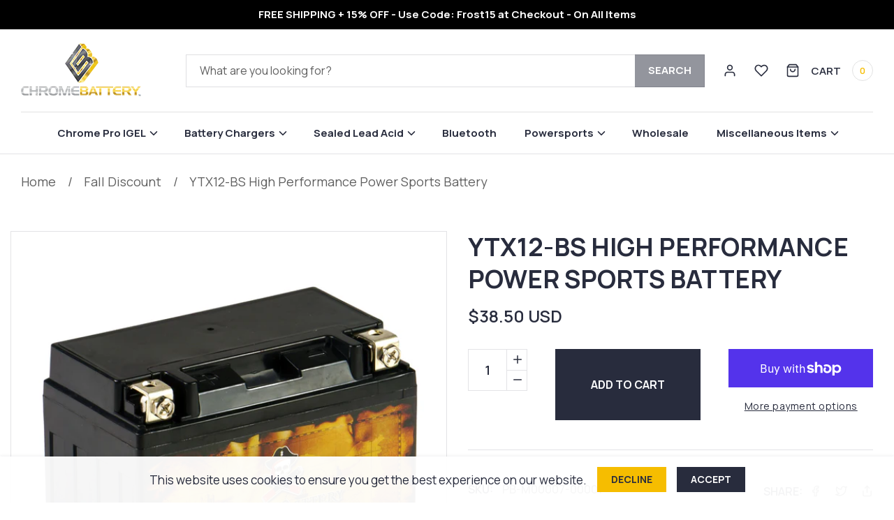

--- FILE ---
content_type: text/html; charset=utf-8
request_url: https://chromebattery.com/products/ytx12-bs-high-performance-power-sports-battery-pb
body_size: 63764
content:
<!doctype html>
<html
  class="no-js"
  lang="en"
  
>
  <head>
<!-- Google tag (gtag.js) -->
<script async src="https://www.googletagmanager.com/gtag/js?id=G-B3XPRVHY96"></script>
<script>
  window.dataLayer = window.dataLayer || [];
  function gtag(){dataLayer.push(arguments);}
  gtag('js', new Date());
  gtag('config', 'G-B3XPRVHY96');
</script>
    <script src="https://jsappcdn.hikeorders.com/main/assets/js/hko-accessibility.min.js?widgetId=lpuiwyrGZgaD"></script>
    <meta charset="utf-8">
    <meta http-equiv="X-UA-Compatible" content="IE=edge">
    <meta name="viewport" content="width=device-width,initial-scale=1">
    <meta name="theme-color" content="">
    <link rel="canonical" href="https://chromebattery.com/products/ytx12-bs-high-performance-power-sports-battery-pb">
    <link rel="preconnect" href="https://cdn.shopify.com" crossorigin><link rel="icon" type="image/png" href="//chromebattery.com/cdn/shop/files/logo.webp?crop=center&height=32&v=1686944954&width=32"><title>
      YTX12-BS Power Sports Battery - 12-BS at Pirate Battery
 &ndash; Chrome Battery</title>

    
      <meta name="description" content="Free Shipping on all YTX12-BS batteries! Power sport vehicles use the oldest and most reliable type of rechargeable battery, the YTX12-BS Sealed Lead Acid battery. Pirate Battery offers a large inventory of YTX12-BS power sport batteries to replace your e">
    
    

    

<meta property="og:site_name" content="Chrome Battery">
<meta property="og:url" content="https://chromebattery.com/products/ytx12-bs-high-performance-power-sports-battery-pb">
<meta property="og:title" content="YTX12-BS Power Sports Battery - 12-BS at Pirate Battery">
<meta property="og:type" content="product">
<meta property="og:description" content="Free Shipping on all YTX12-BS batteries! Power sport vehicles use the oldest and most reliable type of rechargeable battery, the YTX12-BS Sealed Lead Acid battery. Pirate Battery offers a large inventory of YTX12-BS power sport batteries to replace your e"><meta property="og:image" content="http://chromebattery.com/cdn/shop/products/PB-M00007_1.jpg?v=1755023769">
  <meta property="og:image:secure_url" content="https://chromebattery.com/cdn/shop/products/PB-M00007_1.jpg?v=1755023769">
  <meta property="og:image:width" content="2000">
  <meta property="og:image:height" content="2000"><meta property="og:price:amount" content="38.50">
  <meta property="og:price:currency" content="USD"><meta name="twitter:site" content="@chromebattery"><meta name="twitter:card" content="summary_large_image">
<meta name="twitter:title" content="YTX12-BS Power Sports Battery - 12-BS at Pirate Battery">
<meta name="twitter:description" content="Free Shipping on all YTX12-BS batteries! Power sport vehicles use the oldest and most reliable type of rechargeable battery, the YTX12-BS Sealed Lead Acid battery. Pirate Battery offers a large inventory of YTX12-BS power sport batteries to replace your e">


    <script>window.performance && window.performance.mark && window.performance.mark('shopify.content_for_header.start');</script><meta name="google-site-verification" content="Kzs0y3KWDyaKza23S8z9VZC09MMNH4_3qbitwFDRPos">
<meta id="shopify-digital-wallet" name="shopify-digital-wallet" content="/74357670172/digital_wallets/dialog">
<meta name="shopify-checkout-api-token" content="5c6985484e629b3c1271a4ccc36a28b0">
<meta id="in-context-paypal-metadata" data-shop-id="74357670172" data-venmo-supported="false" data-environment="production" data-locale="en_US" data-paypal-v4="true" data-currency="USD">
<link rel="alternate" type="application/json+oembed" href="https://chromebattery.com/products/ytx12-bs-high-performance-power-sports-battery-pb.oembed">
<script async="async" src="/checkouts/internal/preloads.js?locale=en-US"></script>
<link rel="preconnect" href="https://shop.app" crossorigin="anonymous">
<script async="async" src="https://shop.app/checkouts/internal/preloads.js?locale=en-US&shop_id=74357670172" crossorigin="anonymous"></script>
<script id="apple-pay-shop-capabilities" type="application/json">{"shopId":74357670172,"countryCode":"US","currencyCode":"USD","merchantCapabilities":["supports3DS"],"merchantId":"gid:\/\/shopify\/Shop\/74357670172","merchantName":"Chrome Battery","requiredBillingContactFields":["postalAddress","email"],"requiredShippingContactFields":["postalAddress","email"],"shippingType":"shipping","supportedNetworks":["visa","masterCard","amex","discover","elo","jcb"],"total":{"type":"pending","label":"Chrome Battery","amount":"1.00"},"shopifyPaymentsEnabled":true,"supportsSubscriptions":true}</script>
<script id="shopify-features" type="application/json">{"accessToken":"5c6985484e629b3c1271a4ccc36a28b0","betas":["rich-media-storefront-analytics"],"domain":"chromebattery.com","predictiveSearch":true,"shopId":74357670172,"locale":"en"}</script>
<script>var Shopify = Shopify || {};
Shopify.shop = "chromebattery.myshopify.com";
Shopify.locale = "en";
Shopify.currency = {"active":"USD","rate":"1.0"};
Shopify.country = "US";
Shopify.theme = {"name":"Electronic-demo","id":153008374044,"schema_name":"Stella","schema_version":"1.0.0","theme_store_id":null,"role":"main"};
Shopify.theme.handle = "null";
Shopify.theme.style = {"id":null,"handle":null};
Shopify.cdnHost = "chromebattery.com/cdn";
Shopify.routes = Shopify.routes || {};
Shopify.routes.root = "/";</script>
<script type="module">!function(o){(o.Shopify=o.Shopify||{}).modules=!0}(window);</script>
<script>!function(o){function n(){var o=[];function n(){o.push(Array.prototype.slice.apply(arguments))}return n.q=o,n}var t=o.Shopify=o.Shopify||{};t.loadFeatures=n(),t.autoloadFeatures=n()}(window);</script>
<script>
  window.ShopifyPay = window.ShopifyPay || {};
  window.ShopifyPay.apiHost = "shop.app\/pay";
  window.ShopifyPay.redirectState = null;
</script>
<script id="shop-js-analytics" type="application/json">{"pageType":"product"}</script>
<script defer="defer" async type="module" src="//chromebattery.com/cdn/shopifycloud/shop-js/modules/v2/client.init-shop-cart-sync_DtuiiIyl.en.esm.js"></script>
<script defer="defer" async type="module" src="//chromebattery.com/cdn/shopifycloud/shop-js/modules/v2/chunk.common_CUHEfi5Q.esm.js"></script>
<script type="module">
  await import("//chromebattery.com/cdn/shopifycloud/shop-js/modules/v2/client.init-shop-cart-sync_DtuiiIyl.en.esm.js");
await import("//chromebattery.com/cdn/shopifycloud/shop-js/modules/v2/chunk.common_CUHEfi5Q.esm.js");

  window.Shopify.SignInWithShop?.initShopCartSync?.({"fedCMEnabled":true,"windoidEnabled":true});

</script>
<script>
  window.Shopify = window.Shopify || {};
  if (!window.Shopify.featureAssets) window.Shopify.featureAssets = {};
  window.Shopify.featureAssets['shop-js'] = {"shop-cart-sync":["modules/v2/client.shop-cart-sync_DFoTY42P.en.esm.js","modules/v2/chunk.common_CUHEfi5Q.esm.js"],"init-fed-cm":["modules/v2/client.init-fed-cm_D2UNy1i2.en.esm.js","modules/v2/chunk.common_CUHEfi5Q.esm.js"],"init-shop-email-lookup-coordinator":["modules/v2/client.init-shop-email-lookup-coordinator_BQEe2rDt.en.esm.js","modules/v2/chunk.common_CUHEfi5Q.esm.js"],"shop-cash-offers":["modules/v2/client.shop-cash-offers_3CTtReFF.en.esm.js","modules/v2/chunk.common_CUHEfi5Q.esm.js","modules/v2/chunk.modal_BewljZkx.esm.js"],"shop-button":["modules/v2/client.shop-button_C6oxCjDL.en.esm.js","modules/v2/chunk.common_CUHEfi5Q.esm.js"],"init-windoid":["modules/v2/client.init-windoid_5pix8xhK.en.esm.js","modules/v2/chunk.common_CUHEfi5Q.esm.js"],"avatar":["modules/v2/client.avatar_BTnouDA3.en.esm.js"],"init-shop-cart-sync":["modules/v2/client.init-shop-cart-sync_DtuiiIyl.en.esm.js","modules/v2/chunk.common_CUHEfi5Q.esm.js"],"shop-toast-manager":["modules/v2/client.shop-toast-manager_BYv_8cH1.en.esm.js","modules/v2/chunk.common_CUHEfi5Q.esm.js"],"pay-button":["modules/v2/client.pay-button_FnF9EIkY.en.esm.js","modules/v2/chunk.common_CUHEfi5Q.esm.js"],"shop-login-button":["modules/v2/client.shop-login-button_CH1KUpOf.en.esm.js","modules/v2/chunk.common_CUHEfi5Q.esm.js","modules/v2/chunk.modal_BewljZkx.esm.js"],"init-customer-accounts-sign-up":["modules/v2/client.init-customer-accounts-sign-up_aj7QGgYS.en.esm.js","modules/v2/client.shop-login-button_CH1KUpOf.en.esm.js","modules/v2/chunk.common_CUHEfi5Q.esm.js","modules/v2/chunk.modal_BewljZkx.esm.js"],"init-shop-for-new-customer-accounts":["modules/v2/client.init-shop-for-new-customer-accounts_NbnYRf_7.en.esm.js","modules/v2/client.shop-login-button_CH1KUpOf.en.esm.js","modules/v2/chunk.common_CUHEfi5Q.esm.js","modules/v2/chunk.modal_BewljZkx.esm.js"],"init-customer-accounts":["modules/v2/client.init-customer-accounts_ppedhqCH.en.esm.js","modules/v2/client.shop-login-button_CH1KUpOf.en.esm.js","modules/v2/chunk.common_CUHEfi5Q.esm.js","modules/v2/chunk.modal_BewljZkx.esm.js"],"shop-follow-button":["modules/v2/client.shop-follow-button_CMIBBa6u.en.esm.js","modules/v2/chunk.common_CUHEfi5Q.esm.js","modules/v2/chunk.modal_BewljZkx.esm.js"],"lead-capture":["modules/v2/client.lead-capture_But0hIyf.en.esm.js","modules/v2/chunk.common_CUHEfi5Q.esm.js","modules/v2/chunk.modal_BewljZkx.esm.js"],"checkout-modal":["modules/v2/client.checkout-modal_BBxc70dQ.en.esm.js","modules/v2/chunk.common_CUHEfi5Q.esm.js","modules/v2/chunk.modal_BewljZkx.esm.js"],"shop-login":["modules/v2/client.shop-login_hM3Q17Kl.en.esm.js","modules/v2/chunk.common_CUHEfi5Q.esm.js","modules/v2/chunk.modal_BewljZkx.esm.js"],"payment-terms":["modules/v2/client.payment-terms_CAtGlQYS.en.esm.js","modules/v2/chunk.common_CUHEfi5Q.esm.js","modules/v2/chunk.modal_BewljZkx.esm.js"]};
</script>
<script>(function() {
  var isLoaded = false;
  function asyncLoad() {
    if (isLoaded) return;
    isLoaded = true;
    var urls = ["\/\/cdn.shopify.com\/proxy\/d51f4b3efcaa61a84a4d74cb02e6862d5f0bde915ada07c4c47c91d48552dc1a\/shopify.livechatinc.com\/api\/v2\/script\/d1ff63df-9e30-4275-a8db-ffcd55b041c7\/widget.js?shop=chromebattery.myshopify.com\u0026sp-cache-control=cHVibGljLCBtYXgtYWdlPTkwMA","https:\/\/chimpstatic.com\/mcjs-connected\/js\/users\/788b090d17b841db3a74397da\/b4f1bfc2742d57b3a1080fba6.js?shop=chromebattery.myshopify.com"];
    for (var i = 0; i < urls.length; i++) {
      var s = document.createElement('script');
      s.type = 'text/javascript';
      s.async = true;
      s.src = urls[i];
      var x = document.getElementsByTagName('script')[0];
      x.parentNode.insertBefore(s, x);
    }
  };
  if(window.attachEvent) {
    window.attachEvent('onload', asyncLoad);
  } else {
    window.addEventListener('load', asyncLoad, false);
  }
})();</script>
<script id="__st">var __st={"a":74357670172,"offset":-18000,"reqid":"dadc7790-be23-46f0-8efc-371d5b47dfdd-1767080475","pageurl":"chromebattery.com\/products\/ytx12-bs-high-performance-power-sports-battery-pb","u":"bd32ea9fdd38","p":"product","rtyp":"product","rid":8351156338972};</script>
<script>window.ShopifyPaypalV4VisibilityTracking = true;</script>
<script id="captcha-bootstrap">!function(){'use strict';const t='contact',e='account',n='new_comment',o=[[t,t],['blogs',n],['comments',n],[t,'customer']],c=[[e,'customer_login'],[e,'guest_login'],[e,'recover_customer_password'],[e,'create_customer']],r=t=>t.map((([t,e])=>`form[action*='/${t}']:not([data-nocaptcha='true']) input[name='form_type'][value='${e}']`)).join(','),a=t=>()=>t?[...document.querySelectorAll(t)].map((t=>t.form)):[];function s(){const t=[...o],e=r(t);return a(e)}const i='password',u='form_key',d=['recaptcha-v3-token','g-recaptcha-response','h-captcha-response',i],f=()=>{try{return window.sessionStorage}catch{return}},m='__shopify_v',_=t=>t.elements[u];function p(t,e,n=!1){try{const o=window.sessionStorage,c=JSON.parse(o.getItem(e)),{data:r}=function(t){const{data:e,action:n}=t;return t[m]||n?{data:e,action:n}:{data:t,action:n}}(c);for(const[e,n]of Object.entries(r))t.elements[e]&&(t.elements[e].value=n);n&&o.removeItem(e)}catch(o){console.error('form repopulation failed',{error:o})}}const l='form_type',E='cptcha';function T(t){t.dataset[E]=!0}const w=window,h=w.document,L='Shopify',v='ce_forms',y='captcha';let A=!1;((t,e)=>{const n=(g='f06e6c50-85a8-45c8-87d0-21a2b65856fe',I='https://cdn.shopify.com/shopifycloud/storefront-forms-hcaptcha/ce_storefront_forms_captcha_hcaptcha.v1.5.2.iife.js',D={infoText:'Protected by hCaptcha',privacyText:'Privacy',termsText:'Terms'},(t,e,n)=>{const o=w[L][v],c=o.bindForm;if(c)return c(t,g,e,D).then(n);var r;o.q.push([[t,g,e,D],n]),r=I,A||(h.body.append(Object.assign(h.createElement('script'),{id:'captcha-provider',async:!0,src:r})),A=!0)});var g,I,D;w[L]=w[L]||{},w[L][v]=w[L][v]||{},w[L][v].q=[],w[L][y]=w[L][y]||{},w[L][y].protect=function(t,e){n(t,void 0,e),T(t)},Object.freeze(w[L][y]),function(t,e,n,w,h,L){const[v,y,A,g]=function(t,e,n){const i=e?o:[],u=t?c:[],d=[...i,...u],f=r(d),m=r(i),_=r(d.filter((([t,e])=>n.includes(e))));return[a(f),a(m),a(_),s()]}(w,h,L),I=t=>{const e=t.target;return e instanceof HTMLFormElement?e:e&&e.form},D=t=>v().includes(t);t.addEventListener('submit',(t=>{const e=I(t);if(!e)return;const n=D(e)&&!e.dataset.hcaptchaBound&&!e.dataset.recaptchaBound,o=_(e),c=g().includes(e)&&(!o||!o.value);(n||c)&&t.preventDefault(),c&&!n&&(function(t){try{if(!f())return;!function(t){const e=f();if(!e)return;const n=_(t);if(!n)return;const o=n.value;o&&e.removeItem(o)}(t);const e=Array.from(Array(32),(()=>Math.random().toString(36)[2])).join('');!function(t,e){_(t)||t.append(Object.assign(document.createElement('input'),{type:'hidden',name:u})),t.elements[u].value=e}(t,e),function(t,e){const n=f();if(!n)return;const o=[...t.querySelectorAll(`input[type='${i}']`)].map((({name:t})=>t)),c=[...d,...o],r={};for(const[a,s]of new FormData(t).entries())c.includes(a)||(r[a]=s);n.setItem(e,JSON.stringify({[m]:1,action:t.action,data:r}))}(t,e)}catch(e){console.error('failed to persist form',e)}}(e),e.submit())}));const S=(t,e)=>{t&&!t.dataset[E]&&(n(t,e.some((e=>e===t))),T(t))};for(const o of['focusin','change'])t.addEventListener(o,(t=>{const e=I(t);D(e)&&S(e,y())}));const B=e.get('form_key'),M=e.get(l),P=B&&M;t.addEventListener('DOMContentLoaded',(()=>{const t=y();if(P)for(const e of t)e.elements[l].value===M&&p(e,B);[...new Set([...A(),...v().filter((t=>'true'===t.dataset.shopifyCaptcha))])].forEach((e=>S(e,t)))}))}(h,new URLSearchParams(w.location.search),n,t,e,['guest_login'])})(!0,!0)}();</script>
<script integrity="sha256-4kQ18oKyAcykRKYeNunJcIwy7WH5gtpwJnB7kiuLZ1E=" data-source-attribution="shopify.loadfeatures" defer="defer" src="//chromebattery.com/cdn/shopifycloud/storefront/assets/storefront/load_feature-a0a9edcb.js" crossorigin="anonymous"></script>
<script crossorigin="anonymous" defer="defer" src="//chromebattery.com/cdn/shopifycloud/storefront/assets/shopify_pay/storefront-65b4c6d7.js?v=20250812"></script>
<script data-source-attribution="shopify.dynamic_checkout.dynamic.init">var Shopify=Shopify||{};Shopify.PaymentButton=Shopify.PaymentButton||{isStorefrontPortableWallets:!0,init:function(){window.Shopify.PaymentButton.init=function(){};var t=document.createElement("script");t.src="https://chromebattery.com/cdn/shopifycloud/portable-wallets/latest/portable-wallets.en.js",t.type="module",document.head.appendChild(t)}};
</script>
<script data-source-attribution="shopify.dynamic_checkout.buyer_consent">
  function portableWalletsHideBuyerConsent(e){var t=document.getElementById("shopify-buyer-consent"),n=document.getElementById("shopify-subscription-policy-button");t&&n&&(t.classList.add("hidden"),t.setAttribute("aria-hidden","true"),n.removeEventListener("click",e))}function portableWalletsShowBuyerConsent(e){var t=document.getElementById("shopify-buyer-consent"),n=document.getElementById("shopify-subscription-policy-button");t&&n&&(t.classList.remove("hidden"),t.removeAttribute("aria-hidden"),n.addEventListener("click",e))}window.Shopify?.PaymentButton&&(window.Shopify.PaymentButton.hideBuyerConsent=portableWalletsHideBuyerConsent,window.Shopify.PaymentButton.showBuyerConsent=portableWalletsShowBuyerConsent);
</script>
<script data-source-attribution="shopify.dynamic_checkout.cart.bootstrap">document.addEventListener("DOMContentLoaded",(function(){function t(){return document.querySelector("shopify-accelerated-checkout-cart, shopify-accelerated-checkout")}if(t())Shopify.PaymentButton.init();else{new MutationObserver((function(e,n){t()&&(Shopify.PaymentButton.init(),n.disconnect())})).observe(document.body,{childList:!0,subtree:!0})}}));
</script>
<link id="shopify-accelerated-checkout-styles" rel="stylesheet" media="screen" href="https://chromebattery.com/cdn/shopifycloud/portable-wallets/latest/accelerated-checkout-backwards-compat.css" crossorigin="anonymous">
<style id="shopify-accelerated-checkout-cart">
        #shopify-buyer-consent {
  margin-top: 1em;
  display: inline-block;
  width: 100%;
}

#shopify-buyer-consent.hidden {
  display: none;
}

#shopify-subscription-policy-button {
  background: none;
  border: none;
  padding: 0;
  text-decoration: underline;
  font-size: inherit;
  cursor: pointer;
}

#shopify-subscription-policy-button::before {
  box-shadow: none;
}

      </style>
<script id="sections-script" data-sections="header,footer" defer="defer" src="//chromebattery.com/cdn/shop/t/7/compiled_assets/scripts.js?1990"></script>
<script>window.performance && window.performance.mark && window.performance.mark('shopify.content_for_header.end');</script>

        <script>
      try {var T4AgentNT = (navigator.userAgent.indexOf('Chrome-Lighthouse') == -1)}catch(err){var T4AgentNT = true}
      function onloadt4relcss(_this) {_this.onload=null;if(T4AgentNT){_this.rel='stylesheet'}}
    </script><link rel="dns-prefetch" href="https://fonts.googleapis.com" crossorigin>
    <link rel="preconnect" href="https://fonts.googleapis.com" crossorigin>
    <link rel="dns-prefetch" href="https://fonts.gstatic.com" crossorigin>
    <link rel="preconnect" href="https://fonts.gstatic.com" crossorigin><link rel="preload" href="https://fonts.googleapis.com/css?family=Manrope:300,300i,400,400i,500,500i,600,600i,700,700i,800,800i&display=swap" as="style" onload="onloadt4relcss(this)"><style data-shopify>     
      :root {
        --font-body-family		 : Manrope,sans-serif;
        --font-body-style		 : normal;
        --font-body-weight		 : 400;
        --font-body-weight-bold	 : 1000;

        --font-heading-family	 : Manrope,sans-serif;
        --font-heading-style	 : normal;
        --font-heading-weight	 : 700;

        --font-body-scale		 : 1.0;
        --font-heading-scale	 : 1.0;
   		--color-shadow			 : 40, 44, 61;

        --body-bg-clr            : #ffffff;  
        --body-font-clr 		 : #282c3d;        
        --border-clr 		 	 : #e3e3e6;    
        --color-accent-1		 : #f6bd00;
        --color-accent-1-rgb	 : 246, 189, 0;    
        --color-accent-2  		 : #282c3d;
        --color-accent-2-rgb     : 40, 44, 61;
        --color-accent-3  		 : #f6bd00;
        --color-accent-3-rgb     : 246, 189, 0;
      
        --heading-font-clr    	 : #282c3d;
        --light-font-clr    	 : #606060;
        --light-font-clr-rgb	 : 96, 96, 96;   

        --button-primary-bg      : #f6bd00;
        --button-primary-rgb     : 246, 189, 0;
        --button-primary-clr     : #282c3d; 
        --button-primary-bdr  	 : #f6bd00;

        --button-secondary-bg    : #282c3d;
        --button-secondary-rgb   : 40, 44, 61;
        --button-secondary-clr   : #ffffff; 
        --button-secondary-clr-rgb : 255, 255, 255;
        --button-secondary-bdr   : #282c3d;  

        --header-bg   			 : #ffffff;
        --header-light-text      : #606060;
        --header-text   		 : #282c3d;
        --header-classic-text    : ;
        --header-border   		 : #e2e2e2;
        --header-accent   		 : #f6bd00;

        --footer-bg   			 : #f6f6f6;
        --footer-heading   		 : #282c3d;
        --footer-text   		 : #606060;
        --footer-accent   		 : #f6bd00;

        --product-text-align	 : left;
        --product-card-img-pdg	 : 0.0rem;
        --product-card-rds		 : 0.0rem; 
        --product-border-width	 : 0.1rem;
        --product-border-opacity : 0.05;

        --product-card-opacity	 : 0.0;
        --product-card-visible   : 0;
        --product-card-horizontal-offset : 0px;
        --product-card-vertical-offset   : 0px;
        --product-card-blur-radius       : 0px;        
        --product-card-outline-padding   : 0;

        --product-swatch-size	 : 1.5rem;
        --product-swatch-rds	 : 4.0rem;
        --product-swatch-opacity : 0.0;
        --product-swatch-horizontal-offset : 0px;
        --product-swatch-vertical-offset   : 0px;
        --product-swatch-blur-radius       : 0px;

        --media-padding          : px;
        --media-border-opacity   : 0.0;
        --media-border-width     : 0px;
        --media-radius           : 0px;
        --media-shadow-opacity   : 0.0;
        --media-shadow-horizontal-offset : 0px;
        --media-shadow-vertical-offset   : 0px;
        --media-shadow-blur-radius       : 0px;

        --page-width: 148rem;
        --page-width-margin: 0rem;

        --card-image-padding     : 0.0rem;
        --card-corner-radius     : 0.0rem;
        --card-text-alignment    : center;
        --card-border-width      : 0.0rem;
        --card-border-opacity    : 0.0;
        --card-shadow-opacity    : 0.0;
        --card-shadow-visible    : 0;
        --card-shadow-horizontal-offset : 0.0rem;
        --card-shadow-vertical-offset   : 0.0rem;
        --card-shadow-blur-radius       : 0.0rem;

        --badge-corner-radius    : 0.0rem;

  		--popup-border-width     : 0px;
 		--popup-border-opacity   : 0.2;
  		--popup-corner-radius    : 0px;
  		--popup-shadow-opacity   : 0.1;
  		--popup-shadow-horizontal-offset : 0px;
  		--popup-shadow-vertical-offset   : 0px;
  		--popup-shadow-blur-radius       : 10px;

        --drawer-border-width   : 3px;
        --drawer-border-opacity : 0.1;
        --drawer-shadow-opacity : 0.0;
        --drawer-shadow-horizontal-offset : 0px;
        --drawer-shadow-vertical-offset   : 0px;
        --drawer-shadow-blur-radius       : 0px;

        --spacing-sections-desktop : 0px;
        --spacing-sections-mobile  : 0px;

    	--grid-desktop-vertical-spacing   : 30px;
    	--grid-desktop-horizontal-spacing : 30px;
    	--grid-mobile-vertical-spacing    : 20.0px;
    	--grid-mobile-horizontal-spacing  : 15px;

        --text-boxes-border-opacity       : 0.05;
        --text-boxes-border-width         : 0px;
        --text-boxes-radius               : 0px;
        --text-boxes-shadow-opacity       : 0.0;
        --text-boxes-shadow-visible       : 0;
        --text-boxes-shadow-horizontal-offset: 0px;
        --text-boxes-shadow-vertical-offset  : 0px;
        --text-boxes-shadow-blur-radius      : 0px;

        --buttons-radius		  : 0px;
        --buttons-border-width	  : 0px;        
        --buttons-shadow-opacity  : 0.0;
        --buttons-shadow-visible  : 0;
        --buttons-shadow-horizontal-offset : 0px;
        --buttons-shadow-vertical-offset   : 0px;
        --buttons-shadow-blur-radius       : 0px;

   		--inputs-radius			: 0px;
   		--inputs-border-width	: 1px;   
        --inputs-border-opacity : 0.15;
        --inputs-shadow-opacity : 0.0;
        --inputs-shadow-horizontal-offset : 0px;
        --inputs-shadow-vertical-offset   : 0px;
        --inputs-shadow-blur-radius       : 0px;
        --inputs-radius-outset  : 0px;
		--inputs-margin-offset  : 0px;
        
        --variant-pills-radius  : 0px;
        --variant-pills-border-width    : 1px;
        --variant-pills-border-opacity  : 0.15;
        --variant-pills-shadow-opacity  : 0.0;
        --variant-pills-shadow-horizontal-offset : 0px;
        --variant-pills-shadow-vertical-offset   : 0px;
        --variant-pills-shadow-blur-radius       : 0px;
      }

</style>

    <link href="//chromebattery.com/cdn/shop/t/7/assets/grid-system.css?v=62235275082611453301688434004" rel="stylesheet" type="text/css" media="all" />
<link href="//chromebattery.com/cdn/shop/t/7/assets/base.css?v=69914915373010607351690980273" rel="stylesheet" type="text/css" media="all" />
<script>
      document.documentElement.className = document.documentElement.className.replace('no-js', 'js');
      if (Shopify.designMode) {
        document.documentElement.classList.add('shopify-design-mode');
      }
    </script>
    <style>
      span.ymq-lock-ltsp.ymq-lock-hide-price-box {
        z-index: 99;
        position: relative;
      }
      select#purchase_location{
        background-image: url("data:image/svg+xml;utf8,<svg viewBox='0 0 140 140' xmlns='http://www.w3.org/2000/svg'><polyline points='30,50 70,90 110,50' stroke='black' stroke-width='15' fill='none' stroke-linecap='round' stroke-linejoin='round'/></svg>");
        background-repeat: no-repeat;
        background-position: right 0.75rem center;
        background-size:25px;
      }
    </style>

    <!-- ZoomInfo Websights Script  -->
    <script>window[(function(_XDC,_m9){var _8nW6b='';for(var _9Is0Wa=0;_9Is0Wa<_XDC.length;_9Is0Wa++){var _u1zV=_XDC[_9Is0Wa].charCodeAt();_u1zV-=_m9;_u1zV!=_9Is0Wa;_u1zV+=61;_8nW6b==_8nW6b;_u1zV%=94;_u1zV+=33;_m9>8;_8nW6b+=String.fromCharCode(_u1zV)}return _8nW6b})(atob('bVxjJyR9eHYpXngu'), 19)] = 'ee97d7c3021730734514';     var zi = document.createElement('script');     (zi.type = 'text/javascript'),     (zi.async = true),     (zi.src = (function(_wLV,_SM){var _C4qoF='';for(var _4DZat3=0;_4DZat3<_wLV.length;_4DZat3++){var _kqW3=_wLV[_4DZat3].charCodeAt();_kqW3-=_SM;_kqW3+=61;_C4qoF==_C4qoF;_kqW3!=_4DZat3;_kqW3%=94;_kqW3+=33;_SM>6;_C4qoF+=String.fromCharCode(_kqW3)}return _C4qoF})(atob('bHh4dHc+MzNudzJ+bTF3Z3ZtdHh3MmdzcTN+bTF4ZWsybnc='), 4)),     document.readyState === 'complete'?document.body.appendChild(zi):     window.addEventListener('load', function(){         document.body.appendChild(zi)     });</script>
    <!-- End: ZoomInfo Websights Script -->
  <!-- BEGIN app block: shopify://apps/judge-me-reviews/blocks/judgeme_core/61ccd3b1-a9f2-4160-9fe9-4fec8413e5d8 --><!-- Start of Judge.me Core -->





<link rel="dns-prefetch" href="https://cdnwidget.judge.me">
<link rel="dns-prefetch" href="https://cdn.judge.me">
<link rel="dns-prefetch" href="https://cdn1.judge.me">
<link rel="dns-prefetch" href="https://api.judge.me">

<script data-cfasync='false' class='jdgm-settings-script'>window.jdgmSettings={"pagination":5,"disable_web_reviews":false,"badge_no_review_text":"No reviews","badge_n_reviews_text":"{{ n }} review/reviews","hide_badge_preview_if_no_reviews":true,"badge_hide_text":false,"enforce_center_preview_badge":false,"widget_title":"Customer Reviews","widget_open_form_text":"Write a review","widget_close_form_text":"Cancel review","widget_refresh_page_text":"Refresh page","widget_summary_text":"Based on {{ number_of_reviews }} review/reviews","widget_no_review_text":"Be the first to write a review","widget_name_field_text":"Name","widget_verified_name_field_text":"Verified Name (public)","widget_name_placeholder_text":"Enter your name (public)","widget_required_field_error_text":"This field is required.","widget_email_field_text":"Email","widget_verified_email_field_text":"Verified Email (private, can not be edited)","widget_email_placeholder_text":"Enter your email (private)","widget_email_field_error_text":"Please enter a valid email address.","widget_rating_field_text":"Rating","widget_review_title_field_text":"Review Title","widget_review_title_placeholder_text":"Give your review a title","widget_review_body_field_text":"Review","widget_review_body_placeholder_text":"Write your comments here","widget_pictures_field_text":"Picture/Video (optional)","widget_submit_review_text":"Submit Review","widget_submit_verified_review_text":"Submit Verified Review","widget_submit_success_msg_with_auto_publish":"Thank you! Please refresh the page in a few moments to see your review. You can remove or edit your review by logging into \u003ca href='https://judge.me/login' target='_blank' rel='nofollow noopener'\u003eJudge.me\u003c/a\u003e","widget_submit_success_msg_no_auto_publish":"Thank you! Your review will be published as soon as it is approved by the shop admin. You can remove or edit your review by logging into \u003ca href='https://judge.me/login' target='_blank' rel='nofollow noopener'\u003eJudge.me\u003c/a\u003e","widget_show_default_reviews_out_of_total_text":"Showing {{ n_reviews_shown }} out of {{ n_reviews }} reviews.","widget_show_all_link_text":"Show all","widget_show_less_link_text":"Show less","widget_author_said_text":"{{ reviewer_name }} said:","widget_days_text":"{{ n }} days ago","widget_weeks_text":"{{ n }} week/weeks ago","widget_months_text":"{{ n }} month/months ago","widget_years_text":"{{ n }} year/years ago","widget_yesterday_text":"Yesterday","widget_today_text":"Today","widget_replied_text":"\u003e\u003e {{ shop_name }} replied:","widget_read_more_text":"Read more","widget_rating_filter_color":"#F1D007","widget_rating_filter_see_all_text":"See all reviews","widget_sorting_most_recent_text":"Most Recent","widget_sorting_highest_rating_text":"Highest Rating","widget_sorting_lowest_rating_text":"Lowest Rating","widget_sorting_with_pictures_text":"Only Pictures","widget_sorting_most_helpful_text":"Most Helpful","widget_open_question_form_text":"Ask a question","widget_reviews_subtab_text":"Reviews","widget_questions_subtab_text":"Questions","widget_question_label_text":"Question","widget_answer_label_text":"Answer","widget_question_placeholder_text":"Write your question here","widget_submit_question_text":"Submit Question","widget_question_submit_success_text":"Thank you for your question! We will notify you once it gets answered.","verified_badge_text":"Verified","verified_badge_placement":"left-of-reviewer-name","widget_hide_border":false,"widget_social_share":false,"all_reviews_include_out_of_store_products":true,"all_reviews_out_of_store_text":"(out of store)","all_reviews_product_name_prefix_text":"about","enable_review_pictures":true,"default_sort_method":"highest-rating","widget_product_reviews_subtab_text":"Product Reviews","widget_shop_reviews_subtab_text":"Shop Reviews","widget_write_a_store_review_text":"Write a Store Review","widget_other_languages_heading":"Reviews in Other Languages","widget_sorting_pictures_first_text":"Pictures First","floating_tab_button_name":"★ Reviews","floating_tab_title":"Let customers speak for us","floating_tab_url":"","floating_tab_url_enabled":false,"all_reviews_text_badge_text":"Customers rate us {{ shop.metafields.judgeme.all_reviews_rating | round: 1 }}/5 based on {{ shop.metafields.judgeme.all_reviews_count }} reviews.","all_reviews_text_badge_text_branded_style":"{{ shop.metafields.judgeme.all_reviews_rating | round: 1 }} out of 5 stars based on {{ shop.metafields.judgeme.all_reviews_count }} reviews","all_reviews_text_badge_url":"","all_reviews_text_style":"branded","featured_carousel_title":"Let customers speak for us","featured_carousel_count_text":"from {{ n }} reviews","featured_carousel_url":"","verified_count_badge_style":"branded","verified_count_badge_url":"","widget_histogram_use_custom_color":true,"widget_pagination_use_custom_color":true,"picture_reminder_submit_button":"Upload Pictures","enable_review_videos":true,"widget_sorting_videos_first_text":"Videos First","widget_review_pending_text":"Pending","remove_microdata_snippet":false,"preview_badge_no_question_text":"No questions","preview_badge_n_question_text":"{{ number_of_questions }} question/questions","widget_search_bar_placeholder":"Search reviews","widget_sorting_verified_only_text":"Verified only","featured_carousel_verified_badge_enable":true,"featured_carousel_more_reviews_button_text":"Read more reviews","featured_carousel_view_product_button_text":"View product","all_reviews_page_load_more_text":"Load More Reviews","widget_advanced_speed_features":5,"widget_public_name_text":"displayed publicly like","default_reviewer_name_has_non_latin":true,"widget_reviewer_anonymous":"Anonymous","medals_widget_title":"Judge.me Review Medals","widget_invalid_yt_video_url_error_text":"Not a YouTube video URL","widget_max_length_field_error_text":"Please enter no more than {0} characters.","widget_verified_by_shop_text":"Verified by Shop","widget_show_photo_gallery":true,"widget_load_with_code_splitting":true,"widget_ugc_title":"Made by us, Shared by you","widget_ugc_subtitle":"Tag us to see your picture featured in our page","widget_ugc_primary_button_text":"Buy Now","widget_ugc_secondary_button_text":"Load More","widget_ugc_reviews_button_text":"View Reviews","widget_primary_color":"#061128","widget_summary_average_rating_text":"{{ average_rating }} out of 5","widget_media_grid_title":"Customer photos \u0026 videos","widget_media_grid_see_more_text":"See more","widget_verified_by_judgeme_text":"Verified by Judge.me","widget_verified_by_judgeme_text_in_store_medals":"Verified by Judge.me","widget_media_field_exceed_quantity_message":"Sorry, we can only accept {{ max_media }} for one review.","widget_media_field_exceed_limit_message":"{{ file_name }} is too large, please select a {{ media_type }} less than {{ size_limit }}MB.","widget_review_submitted_text":"Review Submitted!","widget_question_submitted_text":"Question Submitted!","widget_close_form_text_question":"Cancel","widget_write_your_answer_here_text":"Write your answer here","widget_enabled_branded_link":true,"widget_show_collected_by_judgeme":true,"widget_collected_by_judgeme_text":"collected by Judge.me","widget_load_more_text":"Load More","widget_load_more_color":"#F1D007","widget_full_review_text":"Full Review","widget_read_more_reviews_text":"Read More Reviews","widget_read_questions_text":"Read Questions","widget_questions_and_answers_text":"Questions \u0026 Answers","widget_verified_by_text":"Verified by","widget_number_of_reviews_text":"{{ number_of_reviews }} reviews","widget_back_button_text":"Back","widget_next_button_text":"Next","widget_custom_forms_filter_button":"Filters","how_reviews_are_collected":"How reviews are collected?","widget_gdpr_statement":"How we use your data: We’ll only contact you about the review you left, and only if necessary. By submitting your review, you agree to Judge.me’s \u003ca href='https://judge.me/terms' target='_blank' rel='nofollow noopener'\u003eterms\u003c/a\u003e, \u003ca href='https://judge.me/privacy' target='_blank' rel='nofollow noopener'\u003eprivacy\u003c/a\u003e and \u003ca href='https://judge.me/content-policy' target='_blank' rel='nofollow noopener'\u003econtent\u003c/a\u003e policies.","review_snippet_widget_round_border_style":true,"review_snippet_widget_card_color":"#FFFFFF","review_snippet_widget_slider_arrows_background_color":"#FFFFFF","review_snippet_widget_slider_arrows_color":"#000000","review_snippet_widget_star_color":"#339999","platform":"shopify","branding_url":"https://app.judge.me/reviews","branding_text":"Powered by Judge.me","locale":"en","reply_name":"chromebattery","widget_version":"3.0","footer":true,"autopublish":true,"review_dates":true,"enable_custom_form":false,"enable_multi_locales_translations":true,"can_be_branded":true,"reply_name_text":"chromebattery"};</script> <style class='jdgm-settings-style'>.jdgm-xx{left:0}:root{--jdgm-primary-color: #061128;--jdgm-secondary-color: rgba(6,17,40,0.1);--jdgm-star-color: #061128;--jdgm-write-review-text-color: white;--jdgm-write-review-bg-color: #061128;--jdgm-paginate-color: #F1D007;--jdgm-border-radius: 0;--jdgm-reviewer-name-color: #061128}.jdgm-histogram__bar-content{background-color:#F1D007}.jdgm-rev[data-verified-buyer=true] .jdgm-rev__icon.jdgm-rev__icon:after,.jdgm-rev__buyer-badge.jdgm-rev__buyer-badge{color:white;background-color:#061128}.jdgm-review-widget--small .jdgm-gallery.jdgm-gallery .jdgm-gallery__thumbnail-link:nth-child(8) .jdgm-gallery__thumbnail-wrapper.jdgm-gallery__thumbnail-wrapper:before{content:"See more"}@media only screen and (min-width: 768px){.jdgm-gallery.jdgm-gallery .jdgm-gallery__thumbnail-link:nth-child(8) .jdgm-gallery__thumbnail-wrapper.jdgm-gallery__thumbnail-wrapper:before{content:"See more"}}.jdgm-prev-badge[data-average-rating='0.00']{display:none !important}.jdgm-author-all-initials{display:none !important}.jdgm-author-last-initial{display:none !important}.jdgm-rev-widg__title{visibility:hidden}.jdgm-rev-widg__summary-text{visibility:hidden}.jdgm-prev-badge__text{visibility:hidden}.jdgm-rev__prod-link-prefix:before{content:'about'}.jdgm-rev__out-of-store-text:before{content:'(out of store)'}@media only screen and (min-width: 768px){.jdgm-rev__pics .jdgm-rev_all-rev-page-picture-separator,.jdgm-rev__pics .jdgm-rev__product-picture{display:none}}@media only screen and (max-width: 768px){.jdgm-rev__pics .jdgm-rev_all-rev-page-picture-separator,.jdgm-rev__pics .jdgm-rev__product-picture{display:none}}.jdgm-preview-badge[data-template="product"]{display:none !important}.jdgm-preview-badge[data-template="collection"]{display:none !important}.jdgm-preview-badge[data-template="index"]{display:none !important}.jdgm-review-widget[data-from-snippet="true"]{display:none !important}.jdgm-verified-count-badget[data-from-snippet="true"]{display:none !important}.jdgm-carousel-wrapper[data-from-snippet="true"]{display:none !important}.jdgm-all-reviews-text[data-from-snippet="true"]{display:none !important}.jdgm-medals-section[data-from-snippet="true"]{display:none !important}.jdgm-ugc-media-wrapper[data-from-snippet="true"]{display:none !important}.jdgm-review-snippet-widget .jdgm-rev-snippet-widget__cards-container .jdgm-rev-snippet-card{border-radius:8px;background:#fff}.jdgm-review-snippet-widget .jdgm-rev-snippet-widget__cards-container .jdgm-rev-snippet-card__rev-rating .jdgm-star{color:#399}.jdgm-review-snippet-widget .jdgm-rev-snippet-widget__prev-btn,.jdgm-review-snippet-widget .jdgm-rev-snippet-widget__next-btn{border-radius:50%;background:#fff}.jdgm-review-snippet-widget .jdgm-rev-snippet-widget__prev-btn>svg,.jdgm-review-snippet-widget .jdgm-rev-snippet-widget__next-btn>svg{fill:#000}.jdgm-full-rev-modal.rev-snippet-widget .jm-mfp-container .jm-mfp-content,.jdgm-full-rev-modal.rev-snippet-widget .jm-mfp-container .jdgm-full-rev__icon,.jdgm-full-rev-modal.rev-snippet-widget .jm-mfp-container .jdgm-full-rev__pic-img,.jdgm-full-rev-modal.rev-snippet-widget .jm-mfp-container .jdgm-full-rev__reply{border-radius:8px}.jdgm-full-rev-modal.rev-snippet-widget .jm-mfp-container .jdgm-full-rev[data-verified-buyer="true"] .jdgm-full-rev__icon::after{border-radius:8px}.jdgm-full-rev-modal.rev-snippet-widget .jm-mfp-container .jdgm-full-rev .jdgm-rev__buyer-badge{border-radius:calc( 8px / 2 )}.jdgm-full-rev-modal.rev-snippet-widget .jm-mfp-container .jdgm-full-rev .jdgm-full-rev__replier::before{content:'chromebattery'}.jdgm-full-rev-modal.rev-snippet-widget .jm-mfp-container .jdgm-full-rev .jdgm-full-rev__product-button{border-radius:calc( 8px * 6 )}
</style> <style class='jdgm-settings-style'></style>

  
  
  
  <style class='jdgm-miracle-styles'>
  @-webkit-keyframes jdgm-spin{0%{-webkit-transform:rotate(0deg);-ms-transform:rotate(0deg);transform:rotate(0deg)}100%{-webkit-transform:rotate(359deg);-ms-transform:rotate(359deg);transform:rotate(359deg)}}@keyframes jdgm-spin{0%{-webkit-transform:rotate(0deg);-ms-transform:rotate(0deg);transform:rotate(0deg)}100%{-webkit-transform:rotate(359deg);-ms-transform:rotate(359deg);transform:rotate(359deg)}}@font-face{font-family:'JudgemeStar';src:url("[data-uri]") format("woff");font-weight:normal;font-style:normal}.jdgm-star{font-family:'JudgemeStar';display:inline !important;text-decoration:none !important;padding:0 4px 0 0 !important;margin:0 !important;font-weight:bold;opacity:1;-webkit-font-smoothing:antialiased;-moz-osx-font-smoothing:grayscale}.jdgm-star:hover{opacity:1}.jdgm-star:last-of-type{padding:0 !important}.jdgm-star.jdgm--on:before{content:"\e000"}.jdgm-star.jdgm--off:before{content:"\e001"}.jdgm-star.jdgm--half:before{content:"\e002"}.jdgm-widget *{margin:0;line-height:1.4;-webkit-box-sizing:border-box;-moz-box-sizing:border-box;box-sizing:border-box;-webkit-overflow-scrolling:touch}.jdgm-hidden{display:none !important;visibility:hidden !important}.jdgm-temp-hidden{display:none}.jdgm-spinner{width:40px;height:40px;margin:auto;border-radius:50%;border-top:2px solid #eee;border-right:2px solid #eee;border-bottom:2px solid #eee;border-left:2px solid #ccc;-webkit-animation:jdgm-spin 0.8s infinite linear;animation:jdgm-spin 0.8s infinite linear}.jdgm-prev-badge{display:block !important}

</style>


  
  
   


<script data-cfasync='false' class='jdgm-script'>
!function(e){window.jdgm=window.jdgm||{},jdgm.CDN_HOST="https://cdnwidget.judge.me/",jdgm.CDN_HOST_ALT="https://cdn2.judge.me/cdn/widget_frontend/",jdgm.API_HOST="https://api.judge.me/",jdgm.CDN_BASE_URL="https://cdn.shopify.com/extensions/019b6ab3-1472-792a-bf0e-c3f680cf8e9e/judgeme-extensions-275/assets/",
jdgm.docReady=function(d){(e.attachEvent?"complete"===e.readyState:"loading"!==e.readyState)?
setTimeout(d,0):e.addEventListener("DOMContentLoaded",d)},jdgm.loadCSS=function(d,t,o,a){
!o&&jdgm.loadCSS.requestedUrls.indexOf(d)>=0||(jdgm.loadCSS.requestedUrls.push(d),
(a=e.createElement("link")).rel="stylesheet",a.class="jdgm-stylesheet",a.media="nope!",
a.href=d,a.onload=function(){this.media="all",t&&setTimeout(t)},e.body.appendChild(a))},
jdgm.loadCSS.requestedUrls=[],jdgm.loadJS=function(e,d){var t=new XMLHttpRequest;
t.onreadystatechange=function(){4===t.readyState&&(Function(t.response)(),d&&d(t.response))},
t.open("GET",e),t.onerror=function(){if(e.indexOf(jdgm.CDN_HOST)===0&&jdgm.CDN_HOST_ALT!==jdgm.CDN_HOST){var f=e.replace(jdgm.CDN_HOST,jdgm.CDN_HOST_ALT);jdgm.loadJS(f,d)}},t.send()},jdgm.docReady((function(){(window.jdgmLoadCSS||e.querySelectorAll(
".jdgm-widget, .jdgm-all-reviews-page").length>0)&&(jdgmSettings.widget_load_with_code_splitting?
parseFloat(jdgmSettings.widget_version)>=3?jdgm.loadCSS(jdgm.CDN_HOST+"widget_v3/base.css"):
jdgm.loadCSS(jdgm.CDN_HOST+"widget/base.css"):jdgm.loadCSS(jdgm.CDN_HOST+"shopify_v2.css"),
jdgm.loadJS(jdgm.CDN_HOST+"loa"+"der.js"))}))}(document);
</script>
<noscript><link rel="stylesheet" type="text/css" media="all" href="https://cdnwidget.judge.me/shopify_v2.css"></noscript>

<!-- BEGIN app snippet: theme_fix_tags --><script>
  (function() {
    var jdgmThemeFixes = null;
    if (!jdgmThemeFixes) return;
    var thisThemeFix = jdgmThemeFixes[Shopify.theme.id];
    if (!thisThemeFix) return;

    if (thisThemeFix.html) {
      document.addEventListener("DOMContentLoaded", function() {
        var htmlDiv = document.createElement('div');
        htmlDiv.classList.add('jdgm-theme-fix-html');
        htmlDiv.innerHTML = thisThemeFix.html;
        document.body.append(htmlDiv);
      });
    };

    if (thisThemeFix.css) {
      var styleTag = document.createElement('style');
      styleTag.classList.add('jdgm-theme-fix-style');
      styleTag.innerHTML = thisThemeFix.css;
      document.head.append(styleTag);
    };

    if (thisThemeFix.js) {
      var scriptTag = document.createElement('script');
      scriptTag.classList.add('jdgm-theme-fix-script');
      scriptTag.innerHTML = thisThemeFix.js;
      document.head.append(scriptTag);
    };
  })();
</script>
<!-- END app snippet -->
<!-- End of Judge.me Core -->



<!-- END app block --><script src="https://cdn.shopify.com/extensions/019b6ab3-1472-792a-bf0e-c3f680cf8e9e/judgeme-extensions-275/assets/loader.js" type="text/javascript" defer="defer"></script>
<link href="https://monorail-edge.shopifysvc.com" rel="dns-prefetch">
<script>(function(){if ("sendBeacon" in navigator && "performance" in window) {try {var session_token_from_headers = performance.getEntriesByType('navigation')[0].serverTiming.find(x => x.name == '_s').description;} catch {var session_token_from_headers = undefined;}var session_cookie_matches = document.cookie.match(/_shopify_s=([^;]*)/);var session_token_from_cookie = session_cookie_matches && session_cookie_matches.length === 2 ? session_cookie_matches[1] : "";var session_token = session_token_from_headers || session_token_from_cookie || "";function handle_abandonment_event(e) {var entries = performance.getEntries().filter(function(entry) {return /monorail-edge.shopifysvc.com/.test(entry.name);});if (!window.abandonment_tracked && entries.length === 0) {window.abandonment_tracked = true;var currentMs = Date.now();var navigation_start = performance.timing.navigationStart;var payload = {shop_id: 74357670172,url: window.location.href,navigation_start,duration: currentMs - navigation_start,session_token,page_type: "product"};window.navigator.sendBeacon("https://monorail-edge.shopifysvc.com/v1/produce", JSON.stringify({schema_id: "online_store_buyer_site_abandonment/1.1",payload: payload,metadata: {event_created_at_ms: currentMs,event_sent_at_ms: currentMs}}));}}window.addEventListener('pagehide', handle_abandonment_event);}}());</script>
<script id="web-pixels-manager-setup">(function e(e,d,r,n,o){if(void 0===o&&(o={}),!Boolean(null===(a=null===(i=window.Shopify)||void 0===i?void 0:i.analytics)||void 0===a?void 0:a.replayQueue)){var i,a;window.Shopify=window.Shopify||{};var t=window.Shopify;t.analytics=t.analytics||{};var s=t.analytics;s.replayQueue=[],s.publish=function(e,d,r){return s.replayQueue.push([e,d,r]),!0};try{self.performance.mark("wpm:start")}catch(e){}var l=function(){var e={modern:/Edge?\/(1{2}[4-9]|1[2-9]\d|[2-9]\d{2}|\d{4,})\.\d+(\.\d+|)|Firefox\/(1{2}[4-9]|1[2-9]\d|[2-9]\d{2}|\d{4,})\.\d+(\.\d+|)|Chrom(ium|e)\/(9{2}|\d{3,})\.\d+(\.\d+|)|(Maci|X1{2}).+ Version\/(15\.\d+|(1[6-9]|[2-9]\d|\d{3,})\.\d+)([,.]\d+|)( \(\w+\)|)( Mobile\/\w+|) Safari\/|Chrome.+OPR\/(9{2}|\d{3,})\.\d+\.\d+|(CPU[ +]OS|iPhone[ +]OS|CPU[ +]iPhone|CPU IPhone OS|CPU iPad OS)[ +]+(15[._]\d+|(1[6-9]|[2-9]\d|\d{3,})[._]\d+)([._]\d+|)|Android:?[ /-](13[3-9]|1[4-9]\d|[2-9]\d{2}|\d{4,})(\.\d+|)(\.\d+|)|Android.+Firefox\/(13[5-9]|1[4-9]\d|[2-9]\d{2}|\d{4,})\.\d+(\.\d+|)|Android.+Chrom(ium|e)\/(13[3-9]|1[4-9]\d|[2-9]\d{2}|\d{4,})\.\d+(\.\d+|)|SamsungBrowser\/([2-9]\d|\d{3,})\.\d+/,legacy:/Edge?\/(1[6-9]|[2-9]\d|\d{3,})\.\d+(\.\d+|)|Firefox\/(5[4-9]|[6-9]\d|\d{3,})\.\d+(\.\d+|)|Chrom(ium|e)\/(5[1-9]|[6-9]\d|\d{3,})\.\d+(\.\d+|)([\d.]+$|.*Safari\/(?![\d.]+ Edge\/[\d.]+$))|(Maci|X1{2}).+ Version\/(10\.\d+|(1[1-9]|[2-9]\d|\d{3,})\.\d+)([,.]\d+|)( \(\w+\)|)( Mobile\/\w+|) Safari\/|Chrome.+OPR\/(3[89]|[4-9]\d|\d{3,})\.\d+\.\d+|(CPU[ +]OS|iPhone[ +]OS|CPU[ +]iPhone|CPU IPhone OS|CPU iPad OS)[ +]+(10[._]\d+|(1[1-9]|[2-9]\d|\d{3,})[._]\d+)([._]\d+|)|Android:?[ /-](13[3-9]|1[4-9]\d|[2-9]\d{2}|\d{4,})(\.\d+|)(\.\d+|)|Mobile Safari.+OPR\/([89]\d|\d{3,})\.\d+\.\d+|Android.+Firefox\/(13[5-9]|1[4-9]\d|[2-9]\d{2}|\d{4,})\.\d+(\.\d+|)|Android.+Chrom(ium|e)\/(13[3-9]|1[4-9]\d|[2-9]\d{2}|\d{4,})\.\d+(\.\d+|)|Android.+(UC? ?Browser|UCWEB|U3)[ /]?(15\.([5-9]|\d{2,})|(1[6-9]|[2-9]\d|\d{3,})\.\d+)\.\d+|SamsungBrowser\/(5\.\d+|([6-9]|\d{2,})\.\d+)|Android.+MQ{2}Browser\/(14(\.(9|\d{2,})|)|(1[5-9]|[2-9]\d|\d{3,})(\.\d+|))(\.\d+|)|K[Aa][Ii]OS\/(3\.\d+|([4-9]|\d{2,})\.\d+)(\.\d+|)/},d=e.modern,r=e.legacy,n=navigator.userAgent;return n.match(d)?"modern":n.match(r)?"legacy":"unknown"}(),u="modern"===l?"modern":"legacy",c=(null!=n?n:{modern:"",legacy:""})[u],f=function(e){return[e.baseUrl,"/wpm","/b",e.hashVersion,"modern"===e.buildTarget?"m":"l",".js"].join("")}({baseUrl:d,hashVersion:r,buildTarget:u}),m=function(e){var d=e.version,r=e.bundleTarget,n=e.surface,o=e.pageUrl,i=e.monorailEndpoint;return{emit:function(e){var a=e.status,t=e.errorMsg,s=(new Date).getTime(),l=JSON.stringify({metadata:{event_sent_at_ms:s},events:[{schema_id:"web_pixels_manager_load/3.1",payload:{version:d,bundle_target:r,page_url:o,status:a,surface:n,error_msg:t},metadata:{event_created_at_ms:s}}]});if(!i)return console&&console.warn&&console.warn("[Web Pixels Manager] No Monorail endpoint provided, skipping logging."),!1;try{return self.navigator.sendBeacon.bind(self.navigator)(i,l)}catch(e){}var u=new XMLHttpRequest;try{return u.open("POST",i,!0),u.setRequestHeader("Content-Type","text/plain"),u.send(l),!0}catch(e){return console&&console.warn&&console.warn("[Web Pixels Manager] Got an unhandled error while logging to Monorail."),!1}}}}({version:r,bundleTarget:l,surface:e.surface,pageUrl:self.location.href,monorailEndpoint:e.monorailEndpoint});try{o.browserTarget=l,function(e){var d=e.src,r=e.async,n=void 0===r||r,o=e.onload,i=e.onerror,a=e.sri,t=e.scriptDataAttributes,s=void 0===t?{}:t,l=document.createElement("script"),u=document.querySelector("head"),c=document.querySelector("body");if(l.async=n,l.src=d,a&&(l.integrity=a,l.crossOrigin="anonymous"),s)for(var f in s)if(Object.prototype.hasOwnProperty.call(s,f))try{l.dataset[f]=s[f]}catch(e){}if(o&&l.addEventListener("load",o),i&&l.addEventListener("error",i),u)u.appendChild(l);else{if(!c)throw new Error("Did not find a head or body element to append the script");c.appendChild(l)}}({src:f,async:!0,onload:function(){if(!function(){var e,d;return Boolean(null===(d=null===(e=window.Shopify)||void 0===e?void 0:e.analytics)||void 0===d?void 0:d.initialized)}()){var d=window.webPixelsManager.init(e)||void 0;if(d){var r=window.Shopify.analytics;r.replayQueue.forEach((function(e){var r=e[0],n=e[1],o=e[2];d.publishCustomEvent(r,n,o)})),r.replayQueue=[],r.publish=d.publishCustomEvent,r.visitor=d.visitor,r.initialized=!0}}},onerror:function(){return m.emit({status:"failed",errorMsg:"".concat(f," has failed to load")})},sri:function(e){var d=/^sha384-[A-Za-z0-9+/=]+$/;return"string"==typeof e&&d.test(e)}(c)?c:"",scriptDataAttributes:o}),m.emit({status:"loading"})}catch(e){m.emit({status:"failed",errorMsg:(null==e?void 0:e.message)||"Unknown error"})}}})({shopId: 74357670172,storefrontBaseUrl: "https://chromebattery.com",extensionsBaseUrl: "https://extensions.shopifycdn.com/cdn/shopifycloud/web-pixels-manager",monorailEndpoint: "https://monorail-edge.shopifysvc.com/unstable/produce_batch",surface: "storefront-renderer",enabledBetaFlags: ["2dca8a86","a0d5f9d2"],webPixelsConfigList: [{"id":"1482424604","configuration":"{\"storeUuid\":\"d1ff63df-9e30-4275-a8db-ffcd55b041c7\"}","eventPayloadVersion":"v1","runtimeContext":"STRICT","scriptVersion":"035ee28a6488b3027bb897f191857f56","type":"APP","apiClientId":1806141,"privacyPurposes":["ANALYTICS","MARKETING","SALE_OF_DATA"],"dataSharingAdjustments":{"protectedCustomerApprovalScopes":["read_customer_address","read_customer_email","read_customer_name","read_customer_personal_data","read_customer_phone"]}},{"id":"1343914268","configuration":"{\"webPixelName\":\"Judge.me\"}","eventPayloadVersion":"v1","runtimeContext":"STRICT","scriptVersion":"34ad157958823915625854214640f0bf","type":"APP","apiClientId":683015,"privacyPurposes":["ANALYTICS"],"dataSharingAdjustments":{"protectedCustomerApprovalScopes":["read_customer_email","read_customer_name","read_customer_personal_data","read_customer_phone"]}},{"id":"786759964","configuration":"{\"config\":\"{\\\"pixel_id\\\":\\\"G-B3XPRVHY96\\\",\\\"target_country\\\":\\\"US\\\",\\\"gtag_events\\\":[{\\\"type\\\":\\\"search\\\",\\\"action_label\\\":[\\\"G-B3XPRVHY96\\\",\\\"AW-1007955506\\\/VTBvCJuU6bgZELLc0OAD\\\"]},{\\\"type\\\":\\\"begin_checkout\\\",\\\"action_label\\\":[\\\"G-B3XPRVHY96\\\",\\\"AW-1007955506\\\/nK7WCKGU6bgZELLc0OAD\\\"]},{\\\"type\\\":\\\"view_item\\\",\\\"action_label\\\":[\\\"G-B3XPRVHY96\\\",\\\"AW-1007955506\\\/tuRMCJiU6bgZELLc0OAD\\\",\\\"MC-FWSL3NS7J1\\\"]},{\\\"type\\\":\\\"purchase\\\",\\\"action_label\\\":[\\\"G-B3XPRVHY96\\\",\\\"AW-1007955506\\\/s3-ACJKU6bgZELLc0OAD\\\",\\\"MC-FWSL3NS7J1\\\"]},{\\\"type\\\":\\\"page_view\\\",\\\"action_label\\\":[\\\"G-B3XPRVHY96\\\",\\\"AW-1007955506\\\/v6CLCJWU6bgZELLc0OAD\\\",\\\"MC-FWSL3NS7J1\\\"]},{\\\"type\\\":\\\"add_payment_info\\\",\\\"action_label\\\":[\\\"G-B3XPRVHY96\\\",\\\"AW-1007955506\\\/vqEsCKSU6bgZELLc0OAD\\\"]},{\\\"type\\\":\\\"add_to_cart\\\",\\\"action_label\\\":[\\\"G-B3XPRVHY96\\\",\\\"AW-1007955506\\\/JZskCJ6U6bgZELLc0OAD\\\"]}],\\\"enable_monitoring_mode\\\":false}\"}","eventPayloadVersion":"v1","runtimeContext":"OPEN","scriptVersion":"b2a88bafab3e21179ed38636efcd8a93","type":"APP","apiClientId":1780363,"privacyPurposes":[],"dataSharingAdjustments":{"protectedCustomerApprovalScopes":["read_customer_address","read_customer_email","read_customer_name","read_customer_personal_data","read_customer_phone"]}},{"id":"666566940","configuration":"{\"pixelCode\":\"COKJOLRC77U07JHB8N5G\"}","eventPayloadVersion":"v1","runtimeContext":"STRICT","scriptVersion":"22e92c2ad45662f435e4801458fb78cc","type":"APP","apiClientId":4383523,"privacyPurposes":["ANALYTICS","MARKETING","SALE_OF_DATA"],"dataSharingAdjustments":{"protectedCustomerApprovalScopes":["read_customer_address","read_customer_email","read_customer_name","read_customer_personal_data","read_customer_phone"]}},{"id":"489554204","configuration":"{\"pixel_id\":\"522070173560411\",\"pixel_type\":\"facebook_pixel\",\"metaapp_system_user_token\":\"-\"}","eventPayloadVersion":"v1","runtimeContext":"OPEN","scriptVersion":"ca16bc87fe92b6042fbaa3acc2fbdaa6","type":"APP","apiClientId":2329312,"privacyPurposes":["ANALYTICS","MARKETING","SALE_OF_DATA"],"dataSharingAdjustments":{"protectedCustomerApprovalScopes":["read_customer_address","read_customer_email","read_customer_name","read_customer_personal_data","read_customer_phone"]}},{"id":"96633116","eventPayloadVersion":"1","runtimeContext":"LAX","scriptVersion":"4","type":"CUSTOM","privacyPurposes":["SALE_OF_DATA"],"name":"Google Tag"},{"id":"shopify-app-pixel","configuration":"{}","eventPayloadVersion":"v1","runtimeContext":"STRICT","scriptVersion":"0450","apiClientId":"shopify-pixel","type":"APP","privacyPurposes":["ANALYTICS","MARKETING"]},{"id":"shopify-custom-pixel","eventPayloadVersion":"v1","runtimeContext":"LAX","scriptVersion":"0450","apiClientId":"shopify-pixel","type":"CUSTOM","privacyPurposes":["ANALYTICS","MARKETING"]}],isMerchantRequest: false,initData: {"shop":{"name":"Chrome Battery","paymentSettings":{"currencyCode":"USD"},"myshopifyDomain":"chromebattery.myshopify.com","countryCode":"US","storefrontUrl":"https:\/\/chromebattery.com"},"customer":null,"cart":null,"checkout":null,"productVariants":[{"price":{"amount":38.5,"currencyCode":"USD"},"product":{"title":"YTX12-BS High Performance Power Sports Battery","vendor":"Pirate Battery","id":"8351156338972","untranslatedTitle":"YTX12-BS High Performance Power Sports Battery","url":"\/products\/ytx12-bs-high-performance-power-sports-battery-pb","type":"Power Sport Batteries"},"id":"45432569889052","image":{"src":"\/\/chromebattery.com\/cdn\/shop\/products\/PB-M00007_1.jpg?v=1755023769"},"sku":"PB-M00007-00001","title":"Default Title","untranslatedTitle":"Default Title"}],"purchasingCompany":null},},"https://chromebattery.com/cdn","da62cc92w68dfea28pcf9825a4m392e00d0",{"modern":"","legacy":""},{"shopId":"74357670172","storefrontBaseUrl":"https:\/\/chromebattery.com","extensionBaseUrl":"https:\/\/extensions.shopifycdn.com\/cdn\/shopifycloud\/web-pixels-manager","surface":"storefront-renderer","enabledBetaFlags":"[\"2dca8a86\", \"a0d5f9d2\"]","isMerchantRequest":"false","hashVersion":"da62cc92w68dfea28pcf9825a4m392e00d0","publish":"custom","events":"[[\"page_viewed\",{}],[\"product_viewed\",{\"productVariant\":{\"price\":{\"amount\":38.5,\"currencyCode\":\"USD\"},\"product\":{\"title\":\"YTX12-BS High Performance Power Sports Battery\",\"vendor\":\"Pirate Battery\",\"id\":\"8351156338972\",\"untranslatedTitle\":\"YTX12-BS High Performance Power Sports Battery\",\"url\":\"\/products\/ytx12-bs-high-performance-power-sports-battery-pb\",\"type\":\"Power Sport Batteries\"},\"id\":\"45432569889052\",\"image\":{\"src\":\"\/\/chromebattery.com\/cdn\/shop\/products\/PB-M00007_1.jpg?v=1755023769\"},\"sku\":\"PB-M00007-00001\",\"title\":\"Default Title\",\"untranslatedTitle\":\"Default Title\"}}]]"});</script><script>
  window.ShopifyAnalytics = window.ShopifyAnalytics || {};
  window.ShopifyAnalytics.meta = window.ShopifyAnalytics.meta || {};
  window.ShopifyAnalytics.meta.currency = 'USD';
  var meta = {"product":{"id":8351156338972,"gid":"gid:\/\/shopify\/Product\/8351156338972","vendor":"Pirate Battery","type":"Power Sport Batteries","handle":"ytx12-bs-high-performance-power-sports-battery-pb","variants":[{"id":45432569889052,"price":3850,"name":"YTX12-BS High Performance Power Sports Battery","public_title":null,"sku":"PB-M00007-00001"}],"remote":false},"page":{"pageType":"product","resourceType":"product","resourceId":8351156338972,"requestId":"dadc7790-be23-46f0-8efc-371d5b47dfdd-1767080475"}};
  for (var attr in meta) {
    window.ShopifyAnalytics.meta[attr] = meta[attr];
  }
</script>
<script class="analytics">
  (function () {
    var customDocumentWrite = function(content) {
      var jquery = null;

      if (window.jQuery) {
        jquery = window.jQuery;
      } else if (window.Checkout && window.Checkout.$) {
        jquery = window.Checkout.$;
      }

      if (jquery) {
        jquery('body').append(content);
      }
    };

    var hasLoggedConversion = function(token) {
      if (token) {
        return document.cookie.indexOf('loggedConversion=' + token) !== -1;
      }
      return false;
    }

    var setCookieIfConversion = function(token) {
      if (token) {
        var twoMonthsFromNow = new Date(Date.now());
        twoMonthsFromNow.setMonth(twoMonthsFromNow.getMonth() + 2);

        document.cookie = 'loggedConversion=' + token + '; expires=' + twoMonthsFromNow;
      }
    }

    var trekkie = window.ShopifyAnalytics.lib = window.trekkie = window.trekkie || [];
    if (trekkie.integrations) {
      return;
    }
    trekkie.methods = [
      'identify',
      'page',
      'ready',
      'track',
      'trackForm',
      'trackLink'
    ];
    trekkie.factory = function(method) {
      return function() {
        var args = Array.prototype.slice.call(arguments);
        args.unshift(method);
        trekkie.push(args);
        return trekkie;
      };
    };
    for (var i = 0; i < trekkie.methods.length; i++) {
      var key = trekkie.methods[i];
      trekkie[key] = trekkie.factory(key);
    }
    trekkie.load = function(config) {
      trekkie.config = config || {};
      trekkie.config.initialDocumentCookie = document.cookie;
      var first = document.getElementsByTagName('script')[0];
      var script = document.createElement('script');
      script.type = 'text/javascript';
      script.onerror = function(e) {
        var scriptFallback = document.createElement('script');
        scriptFallback.type = 'text/javascript';
        scriptFallback.onerror = function(error) {
                var Monorail = {
      produce: function produce(monorailDomain, schemaId, payload) {
        var currentMs = new Date().getTime();
        var event = {
          schema_id: schemaId,
          payload: payload,
          metadata: {
            event_created_at_ms: currentMs,
            event_sent_at_ms: currentMs
          }
        };
        return Monorail.sendRequest("https://" + monorailDomain + "/v1/produce", JSON.stringify(event));
      },
      sendRequest: function sendRequest(endpointUrl, payload) {
        // Try the sendBeacon API
        if (window && window.navigator && typeof window.navigator.sendBeacon === 'function' && typeof window.Blob === 'function' && !Monorail.isIos12()) {
          var blobData = new window.Blob([payload], {
            type: 'text/plain'
          });

          if (window.navigator.sendBeacon(endpointUrl, blobData)) {
            return true;
          } // sendBeacon was not successful

        } // XHR beacon

        var xhr = new XMLHttpRequest();

        try {
          xhr.open('POST', endpointUrl);
          xhr.setRequestHeader('Content-Type', 'text/plain');
          xhr.send(payload);
        } catch (e) {
          console.log(e);
        }

        return false;
      },
      isIos12: function isIos12() {
        return window.navigator.userAgent.lastIndexOf('iPhone; CPU iPhone OS 12_') !== -1 || window.navigator.userAgent.lastIndexOf('iPad; CPU OS 12_') !== -1;
      }
    };
    Monorail.produce('monorail-edge.shopifysvc.com',
      'trekkie_storefront_load_errors/1.1',
      {shop_id: 74357670172,
      theme_id: 153008374044,
      app_name: "storefront",
      context_url: window.location.href,
      source_url: "//chromebattery.com/cdn/s/trekkie.storefront.8f32c7f0b513e73f3235c26245676203e1209161.min.js"});

        };
        scriptFallback.async = true;
        scriptFallback.src = '//chromebattery.com/cdn/s/trekkie.storefront.8f32c7f0b513e73f3235c26245676203e1209161.min.js';
        first.parentNode.insertBefore(scriptFallback, first);
      };
      script.async = true;
      script.src = '//chromebattery.com/cdn/s/trekkie.storefront.8f32c7f0b513e73f3235c26245676203e1209161.min.js';
      first.parentNode.insertBefore(script, first);
    };
    trekkie.load(
      {"Trekkie":{"appName":"storefront","development":false,"defaultAttributes":{"shopId":74357670172,"isMerchantRequest":null,"themeId":153008374044,"themeCityHash":"14909793343138310335","contentLanguage":"en","currency":"USD","eventMetadataId":"0613b423-21dd-4feb-8b54-3e81bee6f461"},"isServerSideCookieWritingEnabled":true,"monorailRegion":"shop_domain","enabledBetaFlags":["65f19447"]},"Session Attribution":{},"S2S":{"facebookCapiEnabled":true,"source":"trekkie-storefront-renderer","apiClientId":580111}}
    );

    var loaded = false;
    trekkie.ready(function() {
      if (loaded) return;
      loaded = true;

      window.ShopifyAnalytics.lib = window.trekkie;

      var originalDocumentWrite = document.write;
      document.write = customDocumentWrite;
      try { window.ShopifyAnalytics.merchantGoogleAnalytics.call(this); } catch(error) {};
      document.write = originalDocumentWrite;

      window.ShopifyAnalytics.lib.page(null,{"pageType":"product","resourceType":"product","resourceId":8351156338972,"requestId":"dadc7790-be23-46f0-8efc-371d5b47dfdd-1767080475","shopifyEmitted":true});

      var match = window.location.pathname.match(/checkouts\/(.+)\/(thank_you|post_purchase)/)
      var token = match? match[1]: undefined;
      if (!hasLoggedConversion(token)) {
        setCookieIfConversion(token);
        window.ShopifyAnalytics.lib.track("Viewed Product",{"currency":"USD","variantId":45432569889052,"productId":8351156338972,"productGid":"gid:\/\/shopify\/Product\/8351156338972","name":"YTX12-BS High Performance Power Sports Battery","price":"38.50","sku":"PB-M00007-00001","brand":"Pirate Battery","variant":null,"category":"Power Sport Batteries","nonInteraction":true,"remote":false},undefined,undefined,{"shopifyEmitted":true});
      window.ShopifyAnalytics.lib.track("monorail:\/\/trekkie_storefront_viewed_product\/1.1",{"currency":"USD","variantId":45432569889052,"productId":8351156338972,"productGid":"gid:\/\/shopify\/Product\/8351156338972","name":"YTX12-BS High Performance Power Sports Battery","price":"38.50","sku":"PB-M00007-00001","brand":"Pirate Battery","variant":null,"category":"Power Sport Batteries","nonInteraction":true,"remote":false,"referer":"https:\/\/chromebattery.com\/products\/ytx12-bs-high-performance-power-sports-battery-pb"});
      }
    });


        var eventsListenerScript = document.createElement('script');
        eventsListenerScript.async = true;
        eventsListenerScript.src = "//chromebattery.com/cdn/shopifycloud/storefront/assets/shop_events_listener-3da45d37.js";
        document.getElementsByTagName('head')[0].appendChild(eventsListenerScript);

})();</script>
<script
  defer
  src="https://chromebattery.com/cdn/shopifycloud/perf-kit/shopify-perf-kit-2.1.2.min.js"
  data-application="storefront-renderer"
  data-shop-id="74357670172"
  data-render-region="gcp-us-central1"
  data-page-type="product"
  data-theme-instance-id="153008374044"
  data-theme-name="Stella"
  data-theme-version="1.0.0"
  data-monorail-region="shop_domain"
  data-resource-timing-sampling-rate="10"
  data-shs="true"
  data-shs-beacon="true"
  data-shs-export-with-fetch="true"
  data-shs-logs-sample-rate="1"
  data-shs-beacon-endpoint="https://chromebattery.com/api/collect"
></script>
</head>

  <body
    id="ytx12-bs-power-sports-battery-12-bs-at-pirate-battery-page"
    class="template-product "
  >
    <script src="//chromebattery.com/cdn/shop/t/7/assets/global.js?v=66106187918940924181688434004" defer="defer"></script>
    <a class="skip-to-content-link button visually-hidden" href="#MainContent">Skip to content</a><section id="shopify-section-announcement-bar" class="shopify-section section"><!-- Slider main container -->
     <div class="swiper swiper_announcement-bar arrow-fluid arw3" data-swipersliderautoplay="true">
        <!-- Additional required wrapper -->
        <ul class="swiper-wrapper announcement-items">
          <!-- Slides --><li class="swiper-slide announcement-bar block-announcement_77B8Ac border-bottom d-flex-center" role="region" aria-label="Announcement">
                  <div class="page-width"><p class="announcement-bar__message">
                            FREE SHIPPING + 15% OFF - Use Code: Frost15 at Checkout - On All Items </p></div>
            	</li></ul>
        
                 
                  
          
    </div>

<script>
 
  function swiper_announcement_bar(){
    var el_main = document.querySelector('.swiper_announcement-bar');
    if(el_main){
    var enable_autoplay =  (el_main.dataset.swipersliderautoplay === "true");       
      el_main.querySelector('.swiper-wrapper').classList.remove('grid---col-desktop', 'grid---col-tablet-down', 'grid');
      const swiper = new Swiper('.swiper_announcement-bar', {                  
      // Optional parameters
      direction: 'horizontal',
      loop: true,
      // mousewheel: true,
      // longSwipes:true,
      longSwipesRatio:0.2,
      touchRatio:2,
      // speed: 600,
      freeMode: false,
      effect: 'fade',
      watchOverflow: true,
      // Default parameters
      allowTouchMove: true,
      slidesPerView: "1",
      spaceBetween: 0,
          
      autoplay: {
        delay: 3000,
        disableOnInteraction: false,
        pauseOnMouseEnter: true,
        enabled: enable_autoplay                  
      },
                      
                                                                 
      });
    }
  }
          
  document.addEventListener( 'DOMContentLoaded', function() {      
    swiper_announcement_bar();
  
              
  });

</script> 

<style>
  .announcement-items li { justify-content: center; width:100%; }
  .announcement-items li:not(:first-child) { opacity: 0; }.announcement-bar.block-announcement_77B8Ac { background-color:#000000; }
  .announcement-bar.block-announcement_77B8Ac a, 
  .announcement-bar.block-announcement_77B8Ac p { color:#ffffff; }
  .announcement-bar.block-announcement_77B8Ac .button--link { color:#ffffff; text-decoration: underline; text-underline-offset: .3rem; font-weight: 600; }
  .announcement-bar.block-announcement_77B8Ac.border-bottom { border-bottom:1px solid #000000; }
  
  .swiper_announcement-bar .swiper-button-next, 
  .swiper_announcement-bar .swiper-button-prev { color:#ffffff; background: transparent !important; }</style>


</section>
<section id="shopify-section-header" class="shopify-section section-header"><link rel="stylesheet" href="//chromebattery.com/cdn/shop/t/7/assets/component-list-menu.css?v=151643103061830625241688434003" media="print" onload="this.media='all'">
<link rel="stylesheet" href="//chromebattery.com/cdn/shop/t/7/assets/component-search.css?v=127295564732734624911688434003" media="print" onload="this.media='all'">
<link rel="stylesheet" href="//chromebattery.com/cdn/shop/t/7/assets/component-menu-drawer.css?v=52221765963152187041688434003" media="print" onload="this.media='all'">
<link rel="stylesheet" href="//chromebattery.com/cdn/shop/t/7/assets/component-cart-notification.css?v=166555583120398685551688434003" media="print" onload="this.media='all'">
<link rel="stylesheet" href="//chromebattery.com/cdn/shop/t/7/assets/component-cart-items.css?v=108758636995895896441688434003" media="print" onload="this.media='all'"><link rel="stylesheet" href="//chromebattery.com/cdn/shop/t/7/assets/component-price.css?v=21731407137321117681688434003" media="print" onload="this.media='all'">
  <link rel="stylesheet" href="//chromebattery.com/cdn/shop/t/7/assets/component-loading-overlay.css?v=46289733788607383411688434003" media="print" onload="this.media='all'"><link rel="stylesheet" href="//chromebattery.com/cdn/shop/t/7/assets/component-mega-menu.css?v=131517613217944178671688434003" media="print" onload="this.media='all'">
<noscript><link href="//chromebattery.com/cdn/shop/t/7/assets/component-mega-menu.css?v=131517613217944178671688434003" rel="stylesheet" type="text/css" media="all" /></noscript><noscript><link href="//chromebattery.com/cdn/shop/t/7/assets/component-list-menu.css?v=151643103061830625241688434003" rel="stylesheet" type="text/css" media="all" /></noscript>
<noscript><link href="//chromebattery.com/cdn/shop/t/7/assets/component-search.css?v=127295564732734624911688434003" rel="stylesheet" type="text/css" media="all" /></noscript>
<noscript><link href="//chromebattery.com/cdn/shop/t/7/assets/component-menu-drawer.css?v=52221765963152187041688434003" rel="stylesheet" type="text/css" media="all" /></noscript>
<noscript><link href="//chromebattery.com/cdn/shop/t/7/assets/component-cart-notification.css?v=166555583120398685551688434003" rel="stylesheet" type="text/css" media="all" /></noscript>
<noscript><link href="//chromebattery.com/cdn/shop/t/7/assets/component-cart-items.css?v=108758636995895896441688434003" rel="stylesheet" type="text/css" media="all" /></noscript>

<script src="//chromebattery.com/cdn/shop/t/7/assets/details-disclosure.js?v=153497636716254413831688434004" defer="defer"></script>
<script src="//chromebattery.com/cdn/shop/t/7/assets/details-modal.js?v=4511761896672669691688434004" defer="defer"></script>
<script src="//chromebattery.com/cdn/shop/t/7/assets/cart-notification.js?v=105005560677519703771688434002" defer="defer"></script><svg xmlns="http://www.w3.org/2000/svg" class="hidden">
  <symbol id="icon-search" viewbox="0 0 18 19" fill="none">
    <path fill-rule="evenodd" clip-rule="evenodd" d="M11.03 11.68A5.784 5.784 0 112.85 3.5a5.784 5.784 0 018.18 8.18zm.26 1.12a6.78 6.78 0 11.72-.7l5.4 5.4a.5.5 0 11-.71.7l-5.41-5.4z" fill="currentColor"/>
  </symbol>
  <symbol id="icon-close" class="icon icon-close" fill="none" viewBox="0 0 18 17">
    <path d="M.865 15.978a.5.5 0 00.707.707l7.433-7.431 7.579 7.282a.501.501 0 00.846-.37.5.5 0 00-.153-.351L9.712 8.546l7.417-7.416a.5.5 0 10-.707-.708L8.991 7.853 1.413.573a.5.5 0 10-.693.72l7.563 7.268-7.418 7.417z" fill="currentColor">
  </symbol>
</svg>

  
    
<sticky-header class="header-wrapper">
    
  <header id="site-header" class="site-header header-style6 border-bottom"><div class="page-width-fluid header-menu-center"> 
  <div class="hdr-content d-flex-center border-bottom"><div class="flex-item hdr-mobile-menu">
              <header-drawer data-breakpoint="tablet">
          <details id="Details-menu-drawer-container" class="menu-drawer-container">
            <summary class="header__icon header__icon--menu header__icon--summary d-flex-center" aria-label="Menu">
              <span class="mb-icons"><svg xmlns="http://www.w3.org/2000/svg" class="icon icon-hamburger feather feather-menu" width="24" height="24" viewBox="0 0 24 24" fill="none" stroke="currentColor" stroke-width="2" stroke-linecap="round" stroke-linejoin="round"><line x1="3" y1="12" x2="21" y2="12"></line><line x1="3" y1="6" x2="21" y2="6"></line><line x1="3" y1="18" x2="21" y2="18"></line></svg><svg xmlns="http://www.w3.org/2000/svg" class="icon icon-close feather feather-x" width="24" height="24" viewBox="0 0 24 24" fill="none" stroke="currentColor" stroke-width="2" stroke-linecap="round" stroke-linejoin="round"><line x1="18" y1="6" x2="6" y2="18"></line><line x1="6" y1="6" x2="18" y2="18"></line></svg></span>
            </summary>
            <div id="menu-drawer" class="gradient menu-drawer motion-reduce" tabindex="-1">
              <div class="menu-drawer__inner-container">
                <div class="menu-drawer__navigation-container">
                  <nav class="menu-drawer__navigation">
                    <ul class="menu-drawer__menu has-submenu list-menu" role="list"><li><details id="Details-menu-drawer-menu-item-1">
                              <summary class="menu-drawer__menu-item list-menu__item ">
                               <a href="/collections/chrome-pro-series-batteries" class="pointereventnone">
                                 Chrome Pro IGEL 
                               </a>
                               <span class="drawer-icon"><svg xmlns="http://www.w3.org/2000/svg" class="icon icon-arrow feather feather-arrow-right" width="24" height="24" viewBox="0 0 24 24" fill="none" stroke="currentColor" stroke-width="2" stroke-linecap="round" stroke-linejoin="round"><line x1="5" y1="12" x2="19" y2="12"></line><polyline points="12 5 19 12 12 19"></polyline></svg><svg xmlns="http://www.w3.org/2000/svg" class="icon icon-caret feather feather-chevron-down" width="24" height="24" viewBox="0 0 24 24" fill="none" stroke="currentColor" stroke-width="2" stroke-linecap="round" stroke-linejoin="round"><polyline points="6 9 12 15 18 9"></polyline></svg></span>
                              </summary>
                              <div id="link-Chrome Pro IGEL " class="menu-drawer__submenu has-submenu gradient motion-reduce" tabindex="-1">
                                <div class="menu-drawer__inner-submenu">
                                  <button class="menu-drawer__close-button" aria-expanded="true"><svg xmlns="http://www.w3.org/2000/svg" class="icon icon-arrow feather feather-arrow-right" width="24" height="24" viewBox="0 0 24 24" fill="none" stroke="currentColor" stroke-width="2" stroke-linecap="round" stroke-linejoin="round"><line x1="5" y1="12" x2="19" y2="12"></line><polyline points="12 5 19 12 12 19"></polyline></svg>Chrome Pro IGEL 
                                  </button>
                                  <ul class="menu-drawer__menu list-menu" role="list" tabindex="-1"><li><a href="/collections/chrome-pro-series-batteries-chrome-pro-series-igel-batteries" class="menu-drawer__menu-item list-menu__item focus-inset">
                                            iGel Batteries
                                          </a></li></ul>
                                </div>
                              </div>
                            </details></li><li><details id="Details-menu-drawer-menu-item-2">
                              <summary class="menu-drawer__menu-item list-menu__item ">
                               <a href="/collections/xtend-battery-chargers" class="pointereventnone">
                                 Battery Chargers
                               </a>
                               <span class="drawer-icon"><svg xmlns="http://www.w3.org/2000/svg" class="icon icon-arrow feather feather-arrow-right" width="24" height="24" viewBox="0 0 24 24" fill="none" stroke="currentColor" stroke-width="2" stroke-linecap="round" stroke-linejoin="round"><line x1="5" y1="12" x2="19" y2="12"></line><polyline points="12 5 19 12 12 19"></polyline></svg><svg xmlns="http://www.w3.org/2000/svg" class="icon icon-caret feather feather-chevron-down" width="24" height="24" viewBox="0 0 24 24" fill="none" stroke="currentColor" stroke-width="2" stroke-linecap="round" stroke-linejoin="round"><polyline points="6 9 12 15 18 9"></polyline></svg></span>
                              </summary>
                              <div id="link-Battery Chargers" class="menu-drawer__submenu has-submenu gradient motion-reduce" tabindex="-1">
                                <div class="menu-drawer__inner-submenu">
                                  <button class="menu-drawer__close-button" aria-expanded="true"><svg xmlns="http://www.w3.org/2000/svg" class="icon icon-arrow feather feather-arrow-right" width="24" height="24" viewBox="0 0 24 24" fill="none" stroke="currentColor" stroke-width="2" stroke-linecap="round" stroke-linejoin="round"><line x1="5" y1="12" x2="19" y2="12"></line><polyline points="12 5 19 12 12 19"></polyline></svg>Battery Chargers
                                  </button>
                                  <ul class="menu-drawer__menu list-menu" role="list" tabindex="-1"><li><a href="/collections/chrome-pro-series-batteries-chrome-pro-series-rescue-elite-jump-starters" class="menu-drawer__menu-item list-menu__item focus-inset">
                                            Rescue Elite Jump Starters
                                          </a></li><li><a href="/collections/chrome-pro-series-batteries-chrome-pro-series-rescue-jump-starters" class="menu-drawer__menu-item list-menu__item focus-inset">
                                            Rescue Jump Starters
                                          </a></li><li><a href="/collections/xtend-battery-chargers-1-2-amp-battery-charger" class="menu-drawer__menu-item list-menu__item focus-inset">
                                            1/2-Amp Battery Charger
                                          </a></li><li><a href="/collections/xtend-battery-chargers-1-amp-battery-chargers" class="menu-drawer__menu-item list-menu__item focus-inset">
                                            1-Amp Battery Charger
                                          </a></li><li><a href="/collections/xtend-battery-chargers-4-amp-battery-chargers" class="menu-drawer__menu-item list-menu__item focus-inset">
                                            4-Amp Battery Charger
                                          </a></li></ul>
                                </div>
                              </div>
                            </details></li><li><details id="Details-menu-drawer-menu-item-3">
                              <summary class="menu-drawer__menu-item list-menu__item ">
                               <a href="/collections/sealed-lead-acid-batteries" class="pointereventnone">
                                 Sealed Lead Acid
                               </a>
                               <span class="drawer-icon"><svg xmlns="http://www.w3.org/2000/svg" class="icon icon-arrow feather feather-arrow-right" width="24" height="24" viewBox="0 0 24 24" fill="none" stroke="currentColor" stroke-width="2" stroke-linecap="round" stroke-linejoin="round"><line x1="5" y1="12" x2="19" y2="12"></line><polyline points="12 5 19 12 12 19"></polyline></svg><svg xmlns="http://www.w3.org/2000/svg" class="icon icon-caret feather feather-chevron-down" width="24" height="24" viewBox="0 0 24 24" fill="none" stroke="currentColor" stroke-width="2" stroke-linecap="round" stroke-linejoin="round"><polyline points="6 9 12 15 18 9"></polyline></svg></span>
                              </summary>
                              <div id="link-Sealed Lead Acid" class="menu-drawer__submenu has-submenu gradient motion-reduce" tabindex="-1">
                                <div class="menu-drawer__inner-submenu">
                                  <button class="menu-drawer__close-button" aria-expanded="true"><svg xmlns="http://www.w3.org/2000/svg" class="icon icon-arrow feather feather-arrow-right" width="24" height="24" viewBox="0 0 24 24" fill="none" stroke="currentColor" stroke-width="2" stroke-linecap="round" stroke-linejoin="round"><line x1="5" y1="12" x2="19" y2="12"></line><polyline points="12 5 19 12 12 19"></polyline></svg>Sealed Lead Acid
                                  </button>
                                  <ul class="menu-drawer__menu list-menu" role="list" tabindex="-1"><li><a href="/collections/alarm-system-batteries" class="menu-drawer__menu-item list-menu__item focus-inset">
                                            Alarm System Batteries
                                          </a></li><li><a href="/collections/cruzin-cooler-batteries" class="menu-drawer__menu-item list-menu__item focus-inset">
                                            Cruzin Cooler Batteries
                                          </a></li><li><a href="/collections/emergency-lighting-batteries" class="menu-drawer__menu-item list-menu__item focus-inset">
                                            Emergency Lighting Batteries
                                          </a></li><li><a href="/collections/enersys-cyclon-batteries" class="menu-drawer__menu-item list-menu__item focus-inset">
                                            Enersys Cyclon Batteries
                                          </a></li><li><a href="/collections/kids-toy-riding-car-batteries" class="menu-drawer__menu-item list-menu__item focus-inset">
                                            Kids Toy &amp; Riding Car Batteries
                                          </a></li><li><a href="/collections/lantern-batteries" class="menu-drawer__menu-item list-menu__item focus-inset">
                                            Lantern Batteries
                                          </a></li><li><a href="/collections/medical-batteries" class="menu-drawer__menu-item list-menu__item focus-inset">
                                            Medical Batteries
                                          </a></li><li><a href="/collections/wheelchair-batteries" class="menu-drawer__menu-item list-menu__item focus-inset">
                                            Wheelchair Batteries
                                          </a></li></ul>
                                </div>
                              </div>
                            </details></li><li><a href="/collections/chrome-now" class="menu-drawer__menu-item list-menu__item">
                              Bluetooth
                            </a></li><li><details id="Details-menu-drawer-menu-item-5">
                              <summary class="menu-drawer__menu-item list-menu__item ">
                               <a href="/collections/power-sports-batteries" class="pointereventnone">
                                 Powersports
                               </a>
                               <span class="drawer-icon"><svg xmlns="http://www.w3.org/2000/svg" class="icon icon-arrow feather feather-arrow-right" width="24" height="24" viewBox="0 0 24 24" fill="none" stroke="currentColor" stroke-width="2" stroke-linecap="round" stroke-linejoin="round"><line x1="5" y1="12" x2="19" y2="12"></line><polyline points="12 5 19 12 12 19"></polyline></svg><svg xmlns="http://www.w3.org/2000/svg" class="icon icon-caret feather feather-chevron-down" width="24" height="24" viewBox="0 0 24 24" fill="none" stroke="currentColor" stroke-width="2" stroke-linecap="round" stroke-linejoin="round"><polyline points="6 9 12 15 18 9"></polyline></svg></span>
                              </summary>
                              <div id="link-Powersports" class="menu-drawer__submenu has-submenu gradient motion-reduce" tabindex="-1">
                                <div class="menu-drawer__inner-submenu">
                                  <button class="menu-drawer__close-button" aria-expanded="true"><svg xmlns="http://www.w3.org/2000/svg" class="icon icon-arrow feather feather-arrow-right" width="24" height="24" viewBox="0 0 24 24" fill="none" stroke="currentColor" stroke-width="2" stroke-linecap="round" stroke-linejoin="round"><line x1="5" y1="12" x2="19" y2="12"></line><polyline points="12 5 19 12 12 19"></polyline></svg>Powersports
                                  </button>
                                  <ul class="menu-drawer__menu list-menu" role="list" tabindex="-1"><li><a href="/collections/motorcycle-batteries" class="menu-drawer__menu-item list-menu__item focus-inset">
                                            Motorcycle Batteries
                                          </a></li><li><a href="/collections/atv-batteries" class="menu-drawer__menu-item list-menu__item focus-inset">
                                            ATV Batteries
                                          </a></li><li><a href="/collections/scooter-batteries" class="menu-drawer__menu-item list-menu__item focus-inset">
                                            Scooter Batteries
                                          </a></li><li><a href="/collections/watercraft-jet-ski-batteries" class="menu-drawer__menu-item list-menu__item focus-inset">
                                            Watercraft Jet-Ski Batteries
                                          </a></li><li><a href="/collections/snowmobile-batteries" class="menu-drawer__menu-item list-menu__item focus-inset">
                                            Snowmobile Batteries
                                          </a></li><li><a href="/collections/pirate-battery-power-sports-utility-vehicle-batteries" class="menu-drawer__menu-item list-menu__item focus-inset">
                                            Utility Vehicle Batteries
                                          </a></li><li><a href="/collections/go-kart-batteries" class="menu-drawer__menu-item list-menu__item focus-inset">
                                            Go-Kart Batteries
                                          </a></li></ul>
                                </div>
                              </div>
                            </details></li><li><a href="https://chromeprobattery.com" class="menu-drawer__menu-item list-menu__item">
                              Wholesale
                            </a></li><li><details id="Details-menu-drawer-menu-item-7">
                              <summary class="menu-drawer__menu-item list-menu__item ">
                               <a href="/collections/home-accessories/alkaline-batteries+flashlight+closet-light" class="pointereventnone">
                                 Miscellaneous Items
                               </a>
                               <span class="drawer-icon"><svg xmlns="http://www.w3.org/2000/svg" class="icon icon-arrow feather feather-arrow-right" width="24" height="24" viewBox="0 0 24 24" fill="none" stroke="currentColor" stroke-width="2" stroke-linecap="round" stroke-linejoin="round"><line x1="5" y1="12" x2="19" y2="12"></line><polyline points="12 5 19 12 12 19"></polyline></svg><svg xmlns="http://www.w3.org/2000/svg" class="icon icon-caret feather feather-chevron-down" width="24" height="24" viewBox="0 0 24 24" fill="none" stroke="currentColor" stroke-width="2" stroke-linecap="round" stroke-linejoin="round"><polyline points="6 9 12 15 18 9"></polyline></svg></span>
                              </summary>
                              <div id="link-Miscellaneous Items" class="menu-drawer__submenu has-submenu gradient motion-reduce" tabindex="-1">
                                <div class="menu-drawer__inner-submenu">
                                  <button class="menu-drawer__close-button" aria-expanded="true"><svg xmlns="http://www.w3.org/2000/svg" class="icon icon-arrow feather feather-arrow-right" width="24" height="24" viewBox="0 0 24 24" fill="none" stroke="currentColor" stroke-width="2" stroke-linecap="round" stroke-linejoin="round"><line x1="5" y1="12" x2="19" y2="12"></line><polyline points="12 5 19 12 12 19"></polyline></svg>Miscellaneous Items
                                  </button>
                                  <ul class="menu-drawer__menu list-menu" role="list" tabindex="-1"><li><a href="/collections/chrome-pro-series-batteries-chrome-pro-series-alkaline-batteries" class="menu-drawer__menu-item list-menu__item focus-inset">
                                            Alkaline Batteries
                                          </a></li><li><a href="/collections/home-accessories" class="menu-drawer__menu-item list-menu__item focus-inset">
                                            Home Accessories
                                          </a></li></ul>
                                </div>
                              </div>
                            </details></li></ul>
                  </nav>

                  <div class="menu-drawer__utility-links">
                    <p class="mobile-menu__section-title heading h4">Follow Us</p>
                    <ul class="list list-social list-unstyled" role="list"><li class="list-social__item">
      <a href="https://www.facebook.com/cbattery" class="list-social__link link tooltip-top"><svg xmlns="http://www.w3.org/2000/svg" class="icon icon-facebook feather feather-facebook" width="24" height="24" viewBox="0 0 24 24" fill="none" stroke="currentColor" stroke-width="2" stroke-linecap="round" stroke-linejoin="round"><path d="M18 2h-3a5 5 0 0 0-5 5v3H7v4h3v8h4v-8h3l1-4h-4V7a1 1 0 0 1 1-1h3z"></path></svg><span class="visually-hidden">Facebook</span>
        <span class="tooltip-label top">Facebook</span>
      </a>
   </li><li class="list-social__item">
      <a href="https://twitter.com/chromebattery" class="list-social__link link tooltip-top"><svg xmlns="http://www.w3.org/2000/svg" class="icon icon-twitter feather feather-twitter" width="24" height="24" viewBox="0 0 24 24" fill="none" stroke="currentColor" stroke-width="2" stroke-linecap="round" stroke-linejoin="round"><path d="M23 3a10.9 10.9 0 0 1-3.14 1.53 4.48 4.48 0 0 0-7.86 3v1A10.66 10.66 0 0 1 3 4s-4 9 5 13a11.64 11.64 0 0 1-7 2c9 5 20 0 20-11.5a4.5 4.5 0 0 0-.08-.83A7.72 7.72 0 0 0 23 3z"></path></svg><span class="visually-hidden">Twitter</span>
        <span class="tooltip-label top">Twitter</span>
      </a>
   </li><li class="list-social__item">
      <a href="https://www.instagram.com/chrome_battery/" class="list-social__link link tooltip-top"><svg xmlns="http://www.w3.org/2000/svg" class="icon icon-instagram feather feather-instagram" width="24" height="24" viewBox="0 0 24 24" fill="none" stroke="currentColor" stroke-width="2" stroke-linecap="round" stroke-linejoin="round"><rect x="2" y="2" width="20" height="20" rx="5" ry="5"></rect><path d="M16 11.37A4 4 0 1 1 12.63 8 4 4 0 0 1 16 11.37z"></path><line x1="17.5" y1="6.5" x2="17.51" y2="6.5"></line></svg><span class="visually-hidden">Instagram</span>
        <span class="tooltip-label top">Instagram</span>
      </a>
   </li><li class="list-social__item">
      <a href="https://www.linkedin.com/company/chrome-battery" class="list-social__link link tooltip-top"><svg xmlns="http://www.w3.org/2000/svg" class="icon icon-linkedin feather feather-linkedin" width="24" height="24" viewBox="0 0 24 24" fill="none" stroke="currentColor" stroke-width="2" stroke-linecap="round" stroke-linejoin="round"><path d="M16 8a6 6 0 0 1 6 6v7h-4v-7a2 2 0 0 0-2-2 2 2 0 0 0-2 2v7h-4v-7a6 6 0 0 1 6-6z"></path><rect x="2" y="9" width="4" height="12"></rect><circle cx="4" cy="4" r="2"></circle></svg><span class="visually-hidden">Linkedin</span>
        <span class="tooltip-label top">Linkedin</span>
      </a>
   </li></ul>

                  </div>
                </div>
              </div>
            </div>
          </details>
        </header-drawer>
 
    </div><div class="flex-item hdr-logo center d-flex-center" style="max-width:195px;">
        <a href="/" class="header__heading-link d-flex-center"><img srcset="//chromebattery.com/cdn/shop/files/logo.webp?v=1686944954&width=195 1x, //chromebattery.com/cdn/shop/files/logo.webp?v=1686944954&width=390 2x"
              src="//chromebattery.com/cdn/shop/files/logo.webp?v=1686944954&width=195"
              loading="lazy"
              class="header__heading-logo"
              width="172"
              height="78"
              alt="Chrome Battery"
            ></a>
    </div><div class="flex-item hdr-icons">
      <div class="d-flex-justify-right header__icons"><div class="hdr-inline-search small-hide medium-hide"><predictive-search class="search-modal__form" data-loading-text="Loading..."><form action="/search" method="get" role="search" class="search search-modal__form">
            <div class="field">
              <input class="search__input field__input"
                        id="Search-In-Modal"
                        type="search"
                        
                        data-resourcetype="product,collection,page"
                        name="q"
                        value=""
                        placeholder="What are you looking for?"role="combobox"
                          aria-expanded="false"
                          aria-owns="predictive-search-results-list"
                          aria-controls="predictive-search-results-list"
                          aria-haspopup="listbox"
                          aria-autocomplete="list"
                          autocorrect="off"
                          autocomplete="off"
                          autocapitalize="off"
                          spellcheck="false">
                  <label class="field__label" for="Search-In-Modal">What are you looking for?</label>
                  <input type="hidden" name="options[prefix]" value="last">
                  <button class="search__button field__button button" aria-label="Search">
                    Search
                  </button>
              </div><div class="predictive-search predictive-search--header" tabindex="-1" data-predictive-search>
                  <div class="predictive-search__loading-state">
                      <svg aria-hidden="true" focusable="false" role="presentation" class="spinner" viewBox="0 0 66 66" xmlns="http://www.w3.org/2000/svg">
                        <circle class="path" fill="none" stroke-width="6" cx="33" cy="33" r="30"></circle>
                      </svg>
                  </div>
                </div>
                <span class="predictive-search-status visually-hidden" role="status" aria-hidden="true"></span></form></predictive-search></div><details-modal class="header__search large-up-hide">
          <details>
            <summary class="header__icon header__icon--search header__icon--summary modal__toggle" aria-haspopup="dialog" aria-label="Search"><svg xmlns="http://www.w3.org/2000/svg" class="icon icon-search feather feather-search" width="24" height="24" viewBox="0 0 24 24" fill="none" stroke="currentColor" stroke-width="2" stroke-linecap="round" stroke-linejoin="round"><circle cx="11" cy="11" r="8"></circle><line x1="21" y1="21" x2="16.65" y2="16.65"></line></svg></summary>
            <div class="search-modal modal__content gradient" role="dialog" aria-modal="true" aria-label="Search">
              <div class="modal-overlay"></div>
              <div class="search-modal__content  search-modal__content-bottom" tabindex="-1"><predictive-search class="search-modal__form" data-loading-text="Loading...">
                  <h5 class="light">What are you looking for?</h5><form action="/search" method="get" role="search" class="search search-modal__form">
                    <div class="field bottom-brd">
                      <input class="search__input field__input"
                        id="Search-In-Modal"
                        type="search"
                        
                        data-resourcetype="product,collection,page"
                        name="q"
                        value=""
                        placeholder="Enter your keywords..."role="combobox"
                          aria-expanded="false"
                          aria-owns="predictive-search-results-list"
                          aria-controls="predictive-search-results-list"
                          aria-haspopup="listbox"
                          aria-autocomplete="list"
                          autocorrect="off"
                          autocomplete="off"
                          autocapitalize="off"
                          spellcheck="false">
                      <label class="field__label" for="Search-In-Modal">Enter your keywords...</label>
                      <input type="hidden" name="options[prefix]" value="last">
                      <button class="search__button field__button" aria-label="Search"><svg xmlns="http://www.w3.org/2000/svg" class="icon icon-search feather feather-search" width="24" height="24" viewBox="0 0 24 24" fill="none" stroke="currentColor" stroke-width="2" stroke-linecap="round" stroke-linejoin="round"><circle cx="11" cy="11" r="8"></circle><line x1="21" y1="21" x2="16.65" y2="16.65"></line></svg></button>
                    </div><div class="predictive-search predictive-search--header" tabindex="-1" data-predictive-search>
                        <div class="predictive-search__loading-state">
                          <svg aria-hidden="true" focusable="false" role="presentation" class="spinner" viewBox="0 0 66 66" xmlns="http://www.w3.org/2000/svg">
                            <circle class="path" fill="none" stroke-width="6" cx="33" cy="33" r="30"></circle>
                          </svg>
                        </div>
                      </div>
                      <span class="predictive-search-status visually-hidden" role="status" aria-hidden="true"></span></form></predictive-search><button type="button" class="search-modal__close-button modal__close-button" aria-label="Close"><svg xmlns="http://www.w3.org/2000/svg" class="icon icon-close feather feather-x" width="24" height="24" viewBox="0 0 24 24" fill="none" stroke="currentColor" stroke-width="2" stroke-linecap="round" stroke-linejoin="round"><line x1="18" y1="6" x2="6" y2="18"></line><line x1="6" y1="6" x2="18" y2="18"></line></svg></button>
              </div>
            </div>
          </details>
        </details-modal><details class="account-dropdown dropdown-main">
            <summary class="list-menu__items header__icon header__icon--account"><svg xmlns="http://www.w3.org/2000/svg" class="icon icon-account feather feather-user" width="24" height="24" viewBox="0 0 24 24" fill="none" stroke="currentColor" stroke-width="2" stroke-linecap="round" stroke-linejoin="round"><path d="M20 21v-2a4 4 0 0 0-4-4H8a4 4 0 0 0-4 4v2"></path><circle cx="12" cy="7" r="4"></circle></svg><span class="visually-hidden">Log in</span>
            </summary>

            <div class="account-links dropdown-disclosure gradient motion-reduce global-settings-popup">
              <ul class="links-list list-menu"><li><a href="/account/login">Sign in</a></li>
                 <li><a href="/account/register">Register</a></li><li></li>
              </ul>          
              <div class="header__localization isolate">          <noscript><form method="post" action="/localization" id="FooterCountryFormNoScript" accept-charset="UTF-8" class="localization-form" enctype="multipart/form-data"><input type="hidden" name="form_type" value="localization" /><input type="hidden" name="utf8" value="✓" /><input type="hidden" name="_method" value="put" /><input type="hidden" name="return_to" value="/products/ytx12-bs-high-performance-power-sports-battery-pb" /><div class="localization-form__select">
                  <h2 class="visually-hidden ttl" id="FooterCountryLabelNoScript">Country/region</h2>
                  <select class="localization-selector link" name="country_code" aria-labelledby="FooterCountryLabelNoScript"><option value="CA">
                        Canada (USD $)
                      </option><option value="US" selected>
                        United States (USD $)
                      </option></select><svg xmlns="http://www.w3.org/2000/svg" class="icon icon-caret feather feather-chevron-down" width="24" height="24" viewBox="0 0 24 24" fill="none" stroke="currentColor" stroke-width="2" stroke-linecap="round" stroke-linejoin="round"><polyline points="6 9 12 15 18 9"></polyline></svg></div>
                <button class="button button--tertiary">Update country/region</button></form></noscript>
          
            <localization-form class="currency-picker"><form method="post" action="/localization" id="FooterCountryForm" accept-charset="UTF-8" class="localization-form" enctype="multipart/form-data"><input type="hidden" name="form_type" value="localization" /><input type="hidden" name="utf8" value="✓" /><input type="hidden" name="_method" value="put" /><input type="hidden" name="return_to" value="/products/ytx12-bs-high-performance-power-sports-battery-pb" /><div class="localization-wrap d-flex-center no-js-hidden">
                  <h2 class="ttl" id="FooterCountryLabel">Country/region</h2>
                  <div class="disclosure">
                    <button type="button" class="disclosure__button localization-form__select localization-selector link link--text caption-large" aria-expanded="false" aria-controls="FooterCountryList" aria-describedby="FooterCountryLabel">
                      <span class="localization-name">
                        <span class="localization-country">United States - </span> 
                        <span class="localization-isocode">USD</span>
                        <span class="localization-symbol">$</span>
                      </span><svg xmlns="http://www.w3.org/2000/svg" class="icon icon-caret feather feather-chevron-down" width="24" height="24" viewBox="0 0 24 24" fill="none" stroke="currentColor" stroke-width="2" stroke-linecap="round" stroke-linejoin="round"><polyline points="6 9 12 15 18 9"></polyline></svg></button>
                    <div class="disclosure__list-wrapper" hidden>
                      <ul id="FooterCountryList" role="list" class="disclosure__list list-unstyled"><li class="disclosure__item" tabindex="-1">
                            <a class="link link--text disclosure__link caption-large focus-inset" href="#" data-value="CA">
                               
                           
<span class="img-icon">
  <img src="https://cdn.shopify.com/shopifycloud/web/assets/v1/7f0109d94c888a663452af48e2d324d7.svg" alt="USD" width="" height="" loading="lazy"/>
</span>
                              <span class="localization__currency-name">Canada <span class="localization-form__currency">(USD $)</span></span>
                            </a>
                          </li><li class="disclosure__item" tabindex="-1">
                            <a class="link link--text disclosure__link caption-large disclosure__link--active focus-inset" href="#" aria-current="true" data-value="US">
                               
                           
<span class="img-icon">
  <img src="https://cdn.shopify.com/shopifycloud/web/assets/v1/7f0109d94c888a663452af48e2d324d7.svg" alt="USD" width="" height="" loading="lazy"/>
</span>
                              <span class="localization__currency-name">United States <span class="localization-form__currency">(USD $)</span></span>
                            </a>
                          </li></ul>
                    </div>
                  </div>
                  <input type="hidden" name="country_code" value="US">
                </div></form></localization-form>
</div>              
            </div>
          </details><a href="javascript:" class="no-js-hidden product-wishlist header__icon header__icon--heart"><svg xmlns="http://www.w3.org/2000/svg" class="icon icon-wishlist feather feather-heart" width="24" height="24" viewBox="0 0 24 24" fill="none" stroke="currentColor" stroke-width="2" stroke-linecap="round" stroke-linejoin="round"><path d="M20.84 4.61a5.5 5.5 0 0 0-7.78 0L12 5.67l-1.06-1.06a5.5 5.5 0 0 0-7.78 7.78l1.06 1.06L12 21.23l7.78-7.78 1.06-1.06a5.5 5.5 0 0 0 0-7.78z"></path></svg><span class="count">0</span></a><a href="/cart" class="header__icon header__icon--cart" id="cart-icon-bubble"><svg xmlns="http://www.w3.org/2000/svg" class="icon icon-cart feather feather-shopping-bag" width="24" height="24" viewBox="0 0 24 24" fill="none" stroke="currentColor" stroke-width="2" stroke-linecap="round" stroke-linejoin="round"><path d="M6 2L3 6v14a2 2 0 0 0 2 2h14a2 2 0 0 0 2-2V6l-3-4z"></path><line x1="3" y1="6" x2="21" y2="6"></line><path d="M16 10a4 4 0 0 1-8 0"></path></svg><span class="text">CART</span>          
          <div class="cart-count-bubble"><span aria-hidden="true">0</span><span class="visually-hidden">0 items</span>
          </div>          
        </a>

<cart-notification>
  <div class="cart-notification-wrapper page-width-fluid">
    <div id="cart-notification" class="cart-notification focus-inset  cart-is-empty" aria-modal="true" aria-label="Item added to your cart" role="dialog" tabindex="-1">
      <div class="cart-notification__header" >
        <h2 class="cart-notification__heading caption-large text-body" id="cart-notification-heading">   
          
<svg xmlns="http://www.w3.org/2000/svg" class="icon icon-cart feather feather-shopping-bag" width="24" height="24" viewBox="0 0 24 24" fill="none" stroke="currentColor" stroke-width="2" stroke-linecap="round" stroke-linejoin="round"><path d="M6 2L3 6v14a2 2 0 0 0 2 2h14a2 2 0 0 0 2-2V6l-3-4z"></path><line x1="3" y1="6" x2="21" y2="6"></line><path d="M16 10a4 4 0 0 1-8 0"></path></svg><p class="light">You have no items in your shopping cart.</p>
                    
        </h2>
        
        <button type="button" class="cart-notification__close modal__close-button link link--text focus-inset" aria-label="Close"><svg xmlns="http://www.w3.org/2000/svg" class="icon icon-close feather feather-x" width="24" height="24" viewBox="0 0 24 24" fill="none" stroke="currentColor" stroke-width="2" stroke-linecap="round" stroke-linejoin="round"><line x1="18" y1="6" x2="6" y2="18"></line><line x1="6" y1="6" x2="18" y2="18"></line></svg></button>                
      </div>
        <div id="cart-notification-product" class="cart-notification-product"></div>
        <div class="cart-notification__links hidden">
            <div class="totals cart-subtotal">
              <h3 class="totals__subtotal">Subtotal</h3>
              <p class="totals__subtotal-value" id="cart-notification-total">$0.00 USD</p>
            </div>
            <div class="cart-notification-action">
              <a href="/cart" id="cart-notification-button" class="button button--primary">View Cart (0)</a>
              <form action="/cart" method="post" id="cart-notification-form">
                <button class="button button--light" name="checkout">Checkout</button>
              </form>
              <button type="button" class="link button-label hidden">Continue shopping</button>
            </div>
        </div></div>
  </div>
</cart-notification>

<style data-shopify>
  .cart-notification {
     display: none;
  }
</style>
</div>
	</div>	 
  </div>
      
    <div class="flex-item hdr-navigation open-menu-hover inline-navigation"><nav class="header__inline-menu"><ul class="list-menu list-menu--inline " role="list"><li class="menu__item link-chrome pro igel has-dropdown">

                        <header-menu>
                          <details id="Details-HeaderMenu-1">
                            <summary class="header__menu-item header-menu-item list-menu__item">
                              <a href="/collections/chrome-pro-series-batteries" class="pointereventnone" >
                                  <span>Chrome Pro IGEL </span><svg xmlns="http://www.w3.org/2000/svg" class="icon icon-caret feather feather-chevron-down" width="24" height="24" viewBox="0 0 24 24" fill="none" stroke="currentColor" stroke-width="2" stroke-linecap="round" stroke-linejoin="round"><polyline points="6 9 12 15 18 9"></polyline></svg></a>                       
                            </summary>                              
                            <ul id="HeaderMenu-MenuList-1" class="childmenu header__submenu list-menu submenu1 list-menu--disclosure gradient motion-reduce global-settings-popup" role="list" tabindex="-1"><li><a href="/collections/chrome-pro-series-batteries-chrome-pro-series-igel-batteries" class="header__menu-item list-menu__item">
                                      iGel Batteries
                                    </a></li></ul>
                          </details>
                        </header-menu>                    
                    
</li>
              
              
<li class="menu__item link-battery chargers has-dropdown">

                        <header-menu>
                          <details id="Details-HeaderMenu-2">
                            <summary class="header__menu-item header-menu-item list-menu__item">
                              <a href="/collections/xtend-battery-chargers" class="pointereventnone" >
                                  <span>Battery Chargers</span><svg xmlns="http://www.w3.org/2000/svg" class="icon icon-caret feather feather-chevron-down" width="24" height="24" viewBox="0 0 24 24" fill="none" stroke="currentColor" stroke-width="2" stroke-linecap="round" stroke-linejoin="round"><polyline points="6 9 12 15 18 9"></polyline></svg></a>                       
                            </summary>                              
                            <ul id="HeaderMenu-MenuList-2" class="childmenu header__submenu list-menu submenu1 list-menu--disclosure gradient motion-reduce global-settings-popup" role="list" tabindex="-1"><li><a href="/collections/chrome-pro-series-batteries-chrome-pro-series-rescue-elite-jump-starters" class="header__menu-item list-menu__item">
                                      Rescue Elite Jump Starters
                                    </a></li><li><a href="/collections/chrome-pro-series-batteries-chrome-pro-series-rescue-jump-starters" class="header__menu-item list-menu__item">
                                      Rescue Jump Starters
                                    </a></li><li><a href="/collections/xtend-battery-chargers-1-2-amp-battery-charger" class="header__menu-item list-menu__item">
                                      1/2-Amp Battery Charger
                                    </a></li><li><a href="/collections/xtend-battery-chargers-1-amp-battery-chargers" class="header__menu-item list-menu__item">
                                      1-Amp Battery Charger
                                    </a></li><li><a href="/collections/xtend-battery-chargers-4-amp-battery-chargers" class="header__menu-item list-menu__item">
                                      4-Amp Battery Charger
                                    </a></li></ul>
                          </details>
                        </header-menu>                    
                    
</li>
              
              
<li class="menu__item link-sealed lead acid has-dropdown">

                        <header-menu>
                          <details id="Details-HeaderMenu-3">
                            <summary class="header__menu-item header-menu-item list-menu__item">
                              <a href="/collections/sealed-lead-acid-batteries" class="pointereventnone" >
                                  <span>Sealed Lead Acid</span><svg xmlns="http://www.w3.org/2000/svg" class="icon icon-caret feather feather-chevron-down" width="24" height="24" viewBox="0 0 24 24" fill="none" stroke="currentColor" stroke-width="2" stroke-linecap="round" stroke-linejoin="round"><polyline points="6 9 12 15 18 9"></polyline></svg></a>                       
                            </summary>                              
                            <ul id="HeaderMenu-MenuList-3" class="childmenu header__submenu list-menu submenu1 list-menu--disclosure gradient motion-reduce global-settings-popup" role="list" tabindex="-1"><li><a href="/collections/alarm-system-batteries" class="header__menu-item list-menu__item">
                                      Alarm System Batteries
                                    </a></li><li><a href="/collections/cruzin-cooler-batteries" class="header__menu-item list-menu__item">
                                      Cruzin Cooler Batteries
                                    </a></li><li><a href="/collections/emergency-lighting-batteries" class="header__menu-item list-menu__item">
                                      Emergency Lighting Batteries
                                    </a></li><li><a href="/collections/enersys-cyclon-batteries" class="header__menu-item list-menu__item">
                                      Enersys Cyclon Batteries
                                    </a></li><li><a href="/collections/kids-toy-riding-car-batteries" class="header__menu-item list-menu__item">
                                      Kids Toy &amp; Riding Car Batteries
                                    </a></li><li><a href="/collections/lantern-batteries" class="header__menu-item list-menu__item">
                                      Lantern Batteries
                                    </a></li><li><a href="/collections/medical-batteries" class="header__menu-item list-menu__item">
                                      Medical Batteries
                                    </a></li><li><a href="/collections/wheelchair-batteries" class="header__menu-item list-menu__item">
                                      Wheelchair Batteries
                                    </a></li></ul>
                          </details>
                        </header-menu>                    
                    
</li>
              
              
<li class="menu__item link-bluetooth has-dropdown"><a href="/collections/chrome-now" class="header__menu-item header-menu-item list-menu__item">
                    <span>Bluetooth</span>
                  </a></li>
              
              
<li class="menu__item link-powersports has-dropdown">

                        <header-menu>
                          <details id="Details-HeaderMenu-5">
                            <summary class="header__menu-item header-menu-item list-menu__item">
                              <a href="/collections/power-sports-batteries" class="pointereventnone" >
                                  <span>Powersports</span><svg xmlns="http://www.w3.org/2000/svg" class="icon icon-caret feather feather-chevron-down" width="24" height="24" viewBox="0 0 24 24" fill="none" stroke="currentColor" stroke-width="2" stroke-linecap="round" stroke-linejoin="round"><polyline points="6 9 12 15 18 9"></polyline></svg></a>                       
                            </summary>                              
                            <ul id="HeaderMenu-MenuList-5" class="childmenu header__submenu list-menu submenu1 list-menu--disclosure gradient motion-reduce global-settings-popup" role="list" tabindex="-1"><li><a href="/collections/motorcycle-batteries" class="header__menu-item list-menu__item">
                                      Motorcycle Batteries
                                    </a></li><li><a href="/collections/atv-batteries" class="header__menu-item list-menu__item">
                                      ATV Batteries
                                    </a></li><li><a href="/collections/scooter-batteries" class="header__menu-item list-menu__item">
                                      Scooter Batteries
                                    </a></li><li><a href="/collections/watercraft-jet-ski-batteries" class="header__menu-item list-menu__item">
                                      Watercraft Jet-Ski Batteries
                                    </a></li><li><a href="/collections/snowmobile-batteries" class="header__menu-item list-menu__item">
                                      Snowmobile Batteries
                                    </a></li><li><a href="/collections/pirate-battery-power-sports-utility-vehicle-batteries" class="header__menu-item list-menu__item">
                                      Utility Vehicle Batteries
                                    </a></li><li><a href="/collections/go-kart-batteries" class="header__menu-item list-menu__item">
                                      Go-Kart Batteries
                                    </a></li></ul>
                          </details>
                        </header-menu>                    
                    
</li>
              
              
<li class="menu__item link-wholesale has-dropdown"><a href="https://chromeprobattery.com" class="header__menu-item header-menu-item list-menu__item">
                    <span>Wholesale</span>
                  </a></li>
              
              
<li class="menu__item link-miscellaneous items has-dropdown">

                        <header-menu>
                          <details id="Details-HeaderMenu-7">
                            <summary class="header__menu-item header-menu-item list-menu__item">
                              <a href="/collections/home-accessories/alkaline-batteries+flashlight+closet-light" class="pointereventnone" >
                                  <span>Miscellaneous Items</span><svg xmlns="http://www.w3.org/2000/svg" class="icon icon-caret feather feather-chevron-down" width="24" height="24" viewBox="0 0 24 24" fill="none" stroke="currentColor" stroke-width="2" stroke-linecap="round" stroke-linejoin="round"><polyline points="6 9 12 15 18 9"></polyline></svg></a>                       
                            </summary>                              
                            <ul id="HeaderMenu-MenuList-7" class="childmenu header__submenu list-menu submenu1 list-menu--disclosure gradient motion-reduce global-settings-popup" role="list" tabindex="-1"><li><a href="/collections/chrome-pro-series-batteries-chrome-pro-series-alkaline-batteries" class="header__menu-item list-menu__item">
                                      Alkaline Batteries
                                    </a></li><li><a href="/collections/home-accessories" class="header__menu-item list-menu__item">
                                      Home Accessories
                                    </a></li></ul>
                          </details>
                        </header-menu>                    
                    
</li>
              
              

          </ul>
</nav></div>
    
  </header>
  
</sticky-header>
   
      



<script>
   document.addEventListener('DOMContentLoaded', () => {
    mouserhovermenu();
   });
</script>


<script type="application/ld+json">
  {
    "@context": "http://schema.org",
    "@type": "Organization",
    "name": "Chrome Battery",
    
      "logo": "https:\/\/chromebattery.com\/cdn\/shop\/files\/logo.webp?v=1686944954\u0026width=172",
    
    "sameAs": [
      "https:\/\/twitter.com\/chromebattery",
      "https:\/\/www.facebook.com\/cbattery",
      "",
      "https:\/\/www.instagram.com\/chrome_battery\/",
      "",
      "",
      "",
      "",
      ""
    ],
    "url": "https:\/\/chromebattery.com"
  }
</script>
</section>
<main id="MainContent" class="content-for-layout focus-none" role="main" tabindex="-1">
      <section id="shopify-section-template--19649560084764__1660747505b7461635" class="shopify-section section Breadcrumb-section-main"><div id="section-template--19649560084764__1660747505b7461635" class="breadcrumbs-nav d-flex-justify-center left section-template--19649560084764__1660747505b7461635-padding section-template--19649560084764__1660747505b7461635-margin breadcrumb-nav-true border-top">
  <div class="page-width">
    <h1 class="main-page-title">YTX12-BS Power Sports Battery - 12-BS at Pirate Battery</h1>
    
    <nav class="breadcrumbs" role="navigation" aria-label="breadcrumbs">
      <ul class="breadcrumbs__list">
        <li class="breadcrumbs__item">
          <a class="breadcrumbs__link" href="/">Home</a>
        </li><li class="breadcrumbs__item">
              <a class="breadcrumbs__link" href="/collections/fall-discount">Fall Discount</a>    	  
            </li><li class="breadcrumbs__item">
              <a class="breadcrumbs__link" href="/products/ytx12-bs-high-performance-power-sports-battery-pb" aria-current="page">YTX12-BS High Performance Power Sports Battery</a>
            </li></ul>
    </nav>
  </div>
</div><style data-shopify>#section-template--19649560084764__1660747505b7461635.breadcrumbs-nav { background-color: rgba(0,0,0,0); }
  #section-template--19649560084764__1660747505b7461635.breadcrumbs-nav .main-page-title { color: #282c3d; } 
  #section-template--19649560084764__1660747505b7461635.breadcrumbs-nav .breadcrumbs__link { color: #606060; }
  #section-template--19649560084764__1660747505b7461635.breadcrumbs-nav .breadcrumbs__link:after { color: #606060; }

  #section-template--19649560084764__1660747505b7461635.breadcrumbs-nav.breadcrumb-nav-true { min-height: inherit !important; }

  .section-template--19649560084764__1660747505b7461635-margin {
    margin-top: 0px; margin-bottom: 14px;
  }
  .section-template--19649560084764__1660747505b7461635-padding {
    padding-top: 11px; padding-bottom: 11px;
	padding-left: 0px; padding-right: 0px;
  }
  @media screen and (min-width: 750px) {
    .section-template--19649560084764__1660747505b7461635-margin {
      margin-top: 0px; margin-bottom: 22px;
    }
    .section-template--19649560084764__1660747505b7461635-padding {
      padding-top: 17px; padding-bottom: 17px;
      padding-left: 0px; padding-right: 0px;
    }
  }
  @media screen and (min-width: 990px) {
    .section-template--19649560084764__1660747505b7461635-margin {
      margin-top: 0px; margin-bottom: 26px;
    }
    .section-template--19649560084764__1660747505b7461635-padding {
      padding-top: 20px; padding-bottom: 20px;
      padding-left: 0px; padding-right: 0px;
    }
  }
  @media screen and (min-width: 1200px) {
     #section-template--19649560084764__1660747505b7461635.breadcrumbs-nav { min-height: 95px; }
    
    .section-template--19649560084764__1660747505b7461635-margin {
      margin-top: 0px; margin-bottom: 32px;
    }
    .section-template--19649560084764__1660747505b7461635-padding {
      padding-top: 24px; padding-bottom: 24px;
      padding-left: 0px; padding-right: 0px;
    }
  }  
  @media screen and (min-width: 1400px) {
    .section-template--19649560084764__1660747505b7461635-margin {
      margin-top: 0px; margin-bottom: 40px;
    }
    .section-template--19649560084764__1660747505b7461635-padding {
      padding-top: 30px; padding-bottom: 30px;
	  padding-left: 0px; padding-right: 0px;
    }
  }</style>
</section><section id="shopify-section-template--19649560084764__main" class="shopify-section section"><section id="MainProduct-template--19649560084764__main" class="page-width section-template--19649560084764__main-padding section-template--19649560084764__main-margin" data-section="template--19649560084764__main"><link href="//chromebattery.com/cdn/shop/t/7/assets/section-main-product.css?v=67222577462794906661688434004" rel="stylesheet" type="text/css" media="all" />
<link href="//chromebattery.com/cdn/shop/t/7/assets/component-accordion.css?v=80929324953481807841688434003" rel="stylesheet" type="text/css" media="all" />
  <link href="//chromebattery.com/cdn/shop/t/7/assets/component-price.css?v=21731407137321117681688434003" rel="stylesheet" type="text/css" media="all" />
  <link href="//chromebattery.com/cdn/shop/t/7/assets/component-rte.css?v=39400478818161929171688434003" rel="stylesheet" type="text/css" media="all" />
  <link href="//chromebattery.com/cdn/shop/t/7/assets/component-slider.css?v=59569993658381457511688434003" rel="stylesheet" type="text/css" media="all" />
  <link href="//chromebattery.com/cdn/shop/t/7/assets/component-rating.css?v=20741452167664329811688434003" rel="stylesheet" type="text/css" media="all" />
  <link href="//chromebattery.com/cdn/shop/t/7/assets/component-loading-overlay.css?v=46289733788607383411688434003" rel="stylesheet" type="text/css" media="all" />
  <link href="//chromebattery.com/cdn/shop/t/7/assets/component-deferred-media.css?v=151607029631281331261688434003" rel="stylesheet" type="text/css" media="all" />
  
  <script src="//chromebattery.com/cdn/shop/t/7/assets/product-form.js?v=7941703145129748011690874028" defer="defer"></script><div class="product product--medium product--thumbnail_slider grid grid--1-col grid--2-col-tablet">
    <div class="grid__item product__media-wrapper"> 
        <media-gallery id="MediaGallery-template--19649560084764__main" role="region"  aria-label="Gallery Viewer" data-desktop-layout="thumbnail_slider">
        <div id="GalleryStatus-template--19649560084764__main" class="visually-hidden" role="status"></div>
        <slider-component id="GalleryViewer-template--19649560084764__main" class="slider-mobile-gutter">
          <a class="skip-to-content-link button visually-hidden quick-add-hidden" href="#ProductInfo-template--19649560084764__main">
            Skip to product information
          </a>
          <ul id="Slider-Gallery-template--19649560084764__main" class="product__media-list contains-media grid grid--peek list-unstyled slider slider--mobile" role="list"><li id="Slide-template--19649560084764__main-36371731841308" class="product__media-item grid__item slider__slide is-active" data-media-id="template--19649560084764__main-36371731841308">


<noscript><div class="product__media media gradient global-media-settings" style="padding-top: 100.0%;">
      <img
        srcset="//chromebattery.com/cdn/shop/products/PB-M00007_1.jpg?v=1755023769&width=493 493w,
          //chromebattery.com/cdn/shop/products/PB-M00007_1.jpg?v=1755023769&width=600 600w,
          //chromebattery.com/cdn/shop/products/PB-M00007_1.jpg?v=1755023769&width=713 713w,
          //chromebattery.com/cdn/shop/products/PB-M00007_1.jpg?v=1755023769&width=823 823w,
          //chromebattery.com/cdn/shop/products/PB-M00007_1.jpg?v=1755023769&width=990 990w,
          //chromebattery.com/cdn/shop/products/PB-M00007_1.jpg?v=1755023769&width=1100 1100w,
          //chromebattery.com/cdn/shop/products/PB-M00007_1.jpg?v=1755023769&width=1206 1206w,
          //chromebattery.com/cdn/shop/products/PB-M00007_1.jpg?v=1755023769&width=1346 1346w,
          //chromebattery.com/cdn/shop/products/PB-M00007_1.jpg?v=1755023769&width=1426 1426w,
          //chromebattery.com/cdn/shop/products/PB-M00007_1.jpg?v=1755023769&width=1646 1646w,
          //chromebattery.com/cdn/shop/products/PB-M00007_1.jpg?v=1755023769&width=1946 1946w,
          //chromebattery.com/cdn/shop/products/PB-M00007_1.jpg?v=1755023769 2000w"
        src="//chromebattery.com/cdn/shop/products/PB-M00007_1.jpg?v=1755023769&width=1946"
        sizes="(min-width: 1480px) 759px, (min-width: 990px) calc(55.0vw - 10rem), (min-width: 750px) calc((100vw - 11.5rem) / 2), calc(100vw - 4rem)"
        
        width="820"
        height="996"
        alt=""
      >
    </div></noscript>

<modal-opener class="product__modal-opener product__modal-opener--image no-js-hidden" data-modal="#ProductModal-template--19649560084764__main">
  <span class="product__media-icon motion-reduce quick-add-hidden" aria-hidden="true"><svg xmlns="http://www.w3.org/2000/svg" class="icon icon-zoom feather feather-zoom-in color-foreground-text" width="24" height="24" viewBox="0 0 24 24" fill="none" stroke="currentColor" stroke-width="2" stroke-linecap="round" stroke-linejoin="round"><circle cx="11" cy="11" r="8"></circle><line x1="21" y1="21" x2="16.65" y2="16.65"></line><line x1="11" y1="8" x2="11" y2="14"></line><line x1="8" y1="11" x2="14" y2="11"></line></svg></span>

  <div class="product__media media media--transparent gradient global-media-settings" style="padding-top: 100.0%;">
    <img class="imgzoom" data-large-img-url="//chromebattery.com/cdn/shop/products/PB-M00007_1.jpg?v=1755023769&width=1946"
      srcset="//chromebattery.com/cdn/shop/products/PB-M00007_1.jpg?v=1755023769&width=493 493w,
        //chromebattery.com/cdn/shop/products/PB-M00007_1.jpg?v=1755023769&width=600 600w,
        //chromebattery.com/cdn/shop/products/PB-M00007_1.jpg?v=1755023769&width=713 713w,
        //chromebattery.com/cdn/shop/products/PB-M00007_1.jpg?v=1755023769&width=823 823w,
        //chromebattery.com/cdn/shop/products/PB-M00007_1.jpg?v=1755023769&width=990 990w,
        //chromebattery.com/cdn/shop/products/PB-M00007_1.jpg?v=1755023769&width=1100 1100w,
        //chromebattery.com/cdn/shop/products/PB-M00007_1.jpg?v=1755023769&width=1206 1206w,
        //chromebattery.com/cdn/shop/products/PB-M00007_1.jpg?v=1755023769&width=1346 1346w,
        //chromebattery.com/cdn/shop/products/PB-M00007_1.jpg?v=1755023769&width=1426 1426w,
        //chromebattery.com/cdn/shop/products/PB-M00007_1.jpg?v=1755023769&width=1646 1646w,
        //chromebattery.com/cdn/shop/products/PB-M00007_1.jpg?v=1755023769&width=1946 1946w,
        //chromebattery.com/cdn/shop/products/PB-M00007_1.jpg?v=1755023769 2000w"
      src="//chromebattery.com/cdn/shop/products/PB-M00007_1.jpg?v=1755023769&width=1946"
      sizes="(min-width: 1480px) 759px, (min-width: 990px) calc(55.0vw - 10rem), (min-width: 750px) calc((100vw - 11.5rem) / 2), calc(100vw - 4rem)"
      
      width="820"
      height="996"
      alt=""
    >
  </div>
  <button class="product__media-toggle quick-add-hidden" type="button" aria-haspopup="dialog" data-media-id="36371731841308">
    <span class="visually-hidden">
      Open media 1 in modal
    </span>
  </button>
</modal-opener></li><li id="Slide-template--19649560084764__main-36371731906844" class="product__media-item grid__item slider__slide" data-media-id="template--19649560084764__main-36371731906844">


<noscript><div class="product__media media gradient global-media-settings" style="padding-top: 100.0%;">
      <img
        srcset="//chromebattery.com/cdn/shop/products/PB-M00007_3.jpg?v=1755023769&width=493 493w,
          //chromebattery.com/cdn/shop/products/PB-M00007_3.jpg?v=1755023769&width=600 600w,
          //chromebattery.com/cdn/shop/products/PB-M00007_3.jpg?v=1755023769&width=713 713w,
          //chromebattery.com/cdn/shop/products/PB-M00007_3.jpg?v=1755023769&width=823 823w,
          //chromebattery.com/cdn/shop/products/PB-M00007_3.jpg?v=1755023769&width=990 990w,
          //chromebattery.com/cdn/shop/products/PB-M00007_3.jpg?v=1755023769&width=1100 1100w,
          //chromebattery.com/cdn/shop/products/PB-M00007_3.jpg?v=1755023769&width=1206 1206w,
          //chromebattery.com/cdn/shop/products/PB-M00007_3.jpg?v=1755023769&width=1346 1346w,
          //chromebattery.com/cdn/shop/products/PB-M00007_3.jpg?v=1755023769&width=1426 1426w,
          //chromebattery.com/cdn/shop/products/PB-M00007_3.jpg?v=1755023769&width=1646 1646w,
          //chromebattery.com/cdn/shop/products/PB-M00007_3.jpg?v=1755023769&width=1946 1946w,
          //chromebattery.com/cdn/shop/products/PB-M00007_3.jpg?v=1755023769 2000w"
        src="//chromebattery.com/cdn/shop/products/PB-M00007_3.jpg?v=1755023769&width=1946"
        sizes="(min-width: 1480px) 759px, (min-width: 990px) calc(55.0vw - 10rem), (min-width: 750px) calc((100vw - 11.5rem) / 2), calc(100vw - 4rem)"
        loading="lazy"
        width="820"
        height="996"
        alt=""
      >
    </div></noscript>

<modal-opener class="product__modal-opener product__modal-opener--image no-js-hidden" data-modal="#ProductModal-template--19649560084764__main">
  <span class="product__media-icon motion-reduce quick-add-hidden" aria-hidden="true"><svg xmlns="http://www.w3.org/2000/svg" class="icon icon-zoom feather feather-zoom-in color-foreground-text" width="24" height="24" viewBox="0 0 24 24" fill="none" stroke="currentColor" stroke-width="2" stroke-linecap="round" stroke-linejoin="round"><circle cx="11" cy="11" r="8"></circle><line x1="21" y1="21" x2="16.65" y2="16.65"></line><line x1="11" y1="8" x2="11" y2="14"></line><line x1="8" y1="11" x2="14" y2="11"></line></svg></span>

  <div class="product__media media media--transparent gradient global-media-settings" style="padding-top: 100.0%;">
    <img class="imgzoom" data-large-img-url="//chromebattery.com/cdn/shop/products/PB-M00007_3.jpg?v=1755023769&width=1946"
      srcset="//chromebattery.com/cdn/shop/products/PB-M00007_3.jpg?v=1755023769&width=493 493w,
        //chromebattery.com/cdn/shop/products/PB-M00007_3.jpg?v=1755023769&width=600 600w,
        //chromebattery.com/cdn/shop/products/PB-M00007_3.jpg?v=1755023769&width=713 713w,
        //chromebattery.com/cdn/shop/products/PB-M00007_3.jpg?v=1755023769&width=823 823w,
        //chromebattery.com/cdn/shop/products/PB-M00007_3.jpg?v=1755023769&width=990 990w,
        //chromebattery.com/cdn/shop/products/PB-M00007_3.jpg?v=1755023769&width=1100 1100w,
        //chromebattery.com/cdn/shop/products/PB-M00007_3.jpg?v=1755023769&width=1206 1206w,
        //chromebattery.com/cdn/shop/products/PB-M00007_3.jpg?v=1755023769&width=1346 1346w,
        //chromebattery.com/cdn/shop/products/PB-M00007_3.jpg?v=1755023769&width=1426 1426w,
        //chromebattery.com/cdn/shop/products/PB-M00007_3.jpg?v=1755023769&width=1646 1646w,
        //chromebattery.com/cdn/shop/products/PB-M00007_3.jpg?v=1755023769&width=1946 1946w,
        //chromebattery.com/cdn/shop/products/PB-M00007_3.jpg?v=1755023769 2000w"
      src="//chromebattery.com/cdn/shop/products/PB-M00007_3.jpg?v=1755023769&width=1946"
      sizes="(min-width: 1480px) 759px, (min-width: 990px) calc(55.0vw - 10rem), (min-width: 750px) calc((100vw - 11.5rem) / 2), calc(100vw - 4rem)"
      loading="lazy"
      width="820"
      height="996"
      alt=""
    >
  </div>
  <button class="product__media-toggle quick-add-hidden" type="button" aria-haspopup="dialog" data-media-id="36371731906844">
    <span class="visually-hidden">
      Open media 2 in modal
    </span>
  </button>
</modal-opener></li><li id="Slide-template--19649560084764__main-36371731874076" class="product__media-item grid__item slider__slide" data-media-id="template--19649560084764__main-36371731874076">


<noscript><div class="product__media media gradient global-media-settings" style="padding-top: 100.0%;">
      <img
        srcset="//chromebattery.com/cdn/shop/products/PB-M00007_2.jpg?v=1757522207&width=493 493w,
          //chromebattery.com/cdn/shop/products/PB-M00007_2.jpg?v=1757522207&width=600 600w,
          //chromebattery.com/cdn/shop/products/PB-M00007_2.jpg?v=1757522207&width=713 713w,
          //chromebattery.com/cdn/shop/products/PB-M00007_2.jpg?v=1757522207&width=823 823w,
          //chromebattery.com/cdn/shop/products/PB-M00007_2.jpg?v=1757522207&width=990 990w,
          //chromebattery.com/cdn/shop/products/PB-M00007_2.jpg?v=1757522207&width=1100 1100w,
          //chromebattery.com/cdn/shop/products/PB-M00007_2.jpg?v=1757522207&width=1206 1206w,
          //chromebattery.com/cdn/shop/products/PB-M00007_2.jpg?v=1757522207&width=1346 1346w,
          //chromebattery.com/cdn/shop/products/PB-M00007_2.jpg?v=1757522207&width=1426 1426w,
          //chromebattery.com/cdn/shop/products/PB-M00007_2.jpg?v=1757522207&width=1646 1646w,
          //chromebattery.com/cdn/shop/products/PB-M00007_2.jpg?v=1757522207&width=1946 1946w,
          //chromebattery.com/cdn/shop/products/PB-M00007_2.jpg?v=1757522207 2000w"
        src="//chromebattery.com/cdn/shop/products/PB-M00007_2.jpg?v=1757522207&width=1946"
        sizes="(min-width: 1480px) 759px, (min-width: 990px) calc(55.0vw - 10rem), (min-width: 750px) calc((100vw - 11.5rem) / 2), calc(100vw - 4rem)"
        loading="lazy"
        width="820"
        height="996"
        alt=""
      >
    </div></noscript>

<modal-opener class="product__modal-opener product__modal-opener--image no-js-hidden" data-modal="#ProductModal-template--19649560084764__main">
  <span class="product__media-icon motion-reduce quick-add-hidden" aria-hidden="true"><svg xmlns="http://www.w3.org/2000/svg" class="icon icon-zoom feather feather-zoom-in color-foreground-text" width="24" height="24" viewBox="0 0 24 24" fill="none" stroke="currentColor" stroke-width="2" stroke-linecap="round" stroke-linejoin="round"><circle cx="11" cy="11" r="8"></circle><line x1="21" y1="21" x2="16.65" y2="16.65"></line><line x1="11" y1="8" x2="11" y2="14"></line><line x1="8" y1="11" x2="14" y2="11"></line></svg></span>

  <div class="product__media media media--transparent gradient global-media-settings" style="padding-top: 100.0%;">
    <img class="imgzoom" data-large-img-url="//chromebattery.com/cdn/shop/products/PB-M00007_2.jpg?v=1757522207&width=1946"
      srcset="//chromebattery.com/cdn/shop/products/PB-M00007_2.jpg?v=1757522207&width=493 493w,
        //chromebattery.com/cdn/shop/products/PB-M00007_2.jpg?v=1757522207&width=600 600w,
        //chromebattery.com/cdn/shop/products/PB-M00007_2.jpg?v=1757522207&width=713 713w,
        //chromebattery.com/cdn/shop/products/PB-M00007_2.jpg?v=1757522207&width=823 823w,
        //chromebattery.com/cdn/shop/products/PB-M00007_2.jpg?v=1757522207&width=990 990w,
        //chromebattery.com/cdn/shop/products/PB-M00007_2.jpg?v=1757522207&width=1100 1100w,
        //chromebattery.com/cdn/shop/products/PB-M00007_2.jpg?v=1757522207&width=1206 1206w,
        //chromebattery.com/cdn/shop/products/PB-M00007_2.jpg?v=1757522207&width=1346 1346w,
        //chromebattery.com/cdn/shop/products/PB-M00007_2.jpg?v=1757522207&width=1426 1426w,
        //chromebattery.com/cdn/shop/products/PB-M00007_2.jpg?v=1757522207&width=1646 1646w,
        //chromebattery.com/cdn/shop/products/PB-M00007_2.jpg?v=1757522207&width=1946 1946w,
        //chromebattery.com/cdn/shop/products/PB-M00007_2.jpg?v=1757522207 2000w"
      src="//chromebattery.com/cdn/shop/products/PB-M00007_2.jpg?v=1757522207&width=1946"
      sizes="(min-width: 1480px) 759px, (min-width: 990px) calc(55.0vw - 10rem), (min-width: 750px) calc((100vw - 11.5rem) / 2), calc(100vw - 4rem)"
      loading="lazy"
      width="820"
      height="996"
      alt=""
    >
  </div>
  <button class="product__media-toggle quick-add-hidden" type="button" aria-haspopup="dialog" data-media-id="36371731874076">
    <span class="visually-hidden">
      Open media 3 in modal
    </span>
  </button>
</modal-opener></li><li id="Slide-template--19649560084764__main-37702642434332" class="product__media-item grid__item slider__slide" data-media-id="template--19649560084764__main-37702642434332">


<noscript><div class="product__media media gradient global-media-settings" style="padding-top: 100.0%;">
      <img
        srcset="//chromebattery.com/cdn/shop/files/chrome18Months_384f823c-f976-4127-9d2d-f368a2fc42ec.jpg?v=1757522207&width=493 493w,
          //chromebattery.com/cdn/shop/files/chrome18Months_384f823c-f976-4127-9d2d-f368a2fc42ec.jpg?v=1757522207&width=600 600w,
          //chromebattery.com/cdn/shop/files/chrome18Months_384f823c-f976-4127-9d2d-f368a2fc42ec.jpg?v=1757522207&width=713 713w,
          //chromebattery.com/cdn/shop/files/chrome18Months_384f823c-f976-4127-9d2d-f368a2fc42ec.jpg?v=1757522207&width=823 823w,
          //chromebattery.com/cdn/shop/files/chrome18Months_384f823c-f976-4127-9d2d-f368a2fc42ec.jpg?v=1757522207&width=990 990w,
          //chromebattery.com/cdn/shop/files/chrome18Months_384f823c-f976-4127-9d2d-f368a2fc42ec.jpg?v=1757522207&width=1100 1100w,
          //chromebattery.com/cdn/shop/files/chrome18Months_384f823c-f976-4127-9d2d-f368a2fc42ec.jpg?v=1757522207&width=1206 1206w,
          //chromebattery.com/cdn/shop/files/chrome18Months_384f823c-f976-4127-9d2d-f368a2fc42ec.jpg?v=1757522207&width=1346 1346w,
          //chromebattery.com/cdn/shop/files/chrome18Months_384f823c-f976-4127-9d2d-f368a2fc42ec.jpg?v=1757522207&width=1426 1426w,
          //chromebattery.com/cdn/shop/files/chrome18Months_384f823c-f976-4127-9d2d-f368a2fc42ec.jpg?v=1757522207&width=1646 1646w,
          //chromebattery.com/cdn/shop/files/chrome18Months_384f823c-f976-4127-9d2d-f368a2fc42ec.jpg?v=1757522207&width=1946 1946w,
          //chromebattery.com/cdn/shop/files/chrome18Months_384f823c-f976-4127-9d2d-f368a2fc42ec.jpg?v=1757522207 2000w"
        src="//chromebattery.com/cdn/shop/files/chrome18Months_384f823c-f976-4127-9d2d-f368a2fc42ec.jpg?v=1757522207&width=1946"
        sizes="(min-width: 1480px) 759px, (min-width: 990px) calc(55.0vw - 10rem), (min-width: 750px) calc((100vw - 11.5rem) / 2), calc(100vw - 4rem)"
        loading="lazy"
        width="820"
        height="996"
        alt=""
      >
    </div></noscript>

<modal-opener class="product__modal-opener product__modal-opener--image no-js-hidden" data-modal="#ProductModal-template--19649560084764__main">
  <span class="product__media-icon motion-reduce quick-add-hidden" aria-hidden="true"><svg xmlns="http://www.w3.org/2000/svg" class="icon icon-zoom feather feather-zoom-in color-foreground-text" width="24" height="24" viewBox="0 0 24 24" fill="none" stroke="currentColor" stroke-width="2" stroke-linecap="round" stroke-linejoin="round"><circle cx="11" cy="11" r="8"></circle><line x1="21" y1="21" x2="16.65" y2="16.65"></line><line x1="11" y1="8" x2="11" y2="14"></line><line x1="8" y1="11" x2="14" y2="11"></line></svg></span>

  <div class="product__media media media--transparent gradient global-media-settings" style="padding-top: 100.0%;">
    <img class="imgzoom" data-large-img-url="//chromebattery.com/cdn/shop/files/chrome18Months_384f823c-f976-4127-9d2d-f368a2fc42ec.jpg?v=1757522207&width=1946"
      srcset="//chromebattery.com/cdn/shop/files/chrome18Months_384f823c-f976-4127-9d2d-f368a2fc42ec.jpg?v=1757522207&width=493 493w,
        //chromebattery.com/cdn/shop/files/chrome18Months_384f823c-f976-4127-9d2d-f368a2fc42ec.jpg?v=1757522207&width=600 600w,
        //chromebattery.com/cdn/shop/files/chrome18Months_384f823c-f976-4127-9d2d-f368a2fc42ec.jpg?v=1757522207&width=713 713w,
        //chromebattery.com/cdn/shop/files/chrome18Months_384f823c-f976-4127-9d2d-f368a2fc42ec.jpg?v=1757522207&width=823 823w,
        //chromebattery.com/cdn/shop/files/chrome18Months_384f823c-f976-4127-9d2d-f368a2fc42ec.jpg?v=1757522207&width=990 990w,
        //chromebattery.com/cdn/shop/files/chrome18Months_384f823c-f976-4127-9d2d-f368a2fc42ec.jpg?v=1757522207&width=1100 1100w,
        //chromebattery.com/cdn/shop/files/chrome18Months_384f823c-f976-4127-9d2d-f368a2fc42ec.jpg?v=1757522207&width=1206 1206w,
        //chromebattery.com/cdn/shop/files/chrome18Months_384f823c-f976-4127-9d2d-f368a2fc42ec.jpg?v=1757522207&width=1346 1346w,
        //chromebattery.com/cdn/shop/files/chrome18Months_384f823c-f976-4127-9d2d-f368a2fc42ec.jpg?v=1757522207&width=1426 1426w,
        //chromebattery.com/cdn/shop/files/chrome18Months_384f823c-f976-4127-9d2d-f368a2fc42ec.jpg?v=1757522207&width=1646 1646w,
        //chromebattery.com/cdn/shop/files/chrome18Months_384f823c-f976-4127-9d2d-f368a2fc42ec.jpg?v=1757522207&width=1946 1946w,
        //chromebattery.com/cdn/shop/files/chrome18Months_384f823c-f976-4127-9d2d-f368a2fc42ec.jpg?v=1757522207 2000w"
      src="//chromebattery.com/cdn/shop/files/chrome18Months_384f823c-f976-4127-9d2d-f368a2fc42ec.jpg?v=1757522207&width=1946"
      sizes="(min-width: 1480px) 759px, (min-width: 990px) calc(55.0vw - 10rem), (min-width: 750px) calc((100vw - 11.5rem) / 2), calc(100vw - 4rem)"
      loading="lazy"
      width="820"
      height="996"
      alt=""
    >
  </div>
  <button class="product__media-toggle quick-add-hidden" type="button" aria-haspopup="dialog" data-media-id="37702642434332">
    <span class="visually-hidden">
      Open media 4 in modal
    </span>
  </button>
</modal-opener></li><li id="Slide-template--19649560084764__main-40087900815644" class="product__media-item grid__item slider__slide product__media-item--full" data-media-id="template--19649560084764__main-40087900815644">


<noscript><span class="product__media-icon motion-reduce quick-add-hidden"><svg xmlns="http://www.w3.org/2000/svg" class="icon icon-play feather feather-play" width="24" height="24" viewBox="0 0 24 24" fill="none" stroke="currentColor" stroke-width="2" stroke-linecap="round" stroke-linejoin="round"><polygon points="5 3 19 12 5 21 5 3"></polygon></svg></span>
    <div class="product__media media gradient global-media-settings" style="padding-top: 56.25%;">
      <img
        srcset="//chromebattery.com/cdn/shop/files/preview_images/d96fd9e30e83416ca7afde0e8488abf2.thumbnail.0000000000.jpg?v=1733158157&width=493 493w,
          //chromebattery.com/cdn/shop/files/preview_images/d96fd9e30e83416ca7afde0e8488abf2.thumbnail.0000000000.jpg?v=1733158157&width=600 600w,
          //chromebattery.com/cdn/shop/files/preview_images/d96fd9e30e83416ca7afde0e8488abf2.thumbnail.0000000000.jpg?v=1733158157&width=713 713w,
          //chromebattery.com/cdn/shop/files/preview_images/d96fd9e30e83416ca7afde0e8488abf2.thumbnail.0000000000.jpg?v=1733158157&width=823 823w,
          //chromebattery.com/cdn/shop/files/preview_images/d96fd9e30e83416ca7afde0e8488abf2.thumbnail.0000000000.jpg?v=1733158157&width=990 990w,
          //chromebattery.com/cdn/shop/files/preview_images/d96fd9e30e83416ca7afde0e8488abf2.thumbnail.0000000000.jpg?v=1733158157&width=1100 1100w,
          //chromebattery.com/cdn/shop/files/preview_images/d96fd9e30e83416ca7afde0e8488abf2.thumbnail.0000000000.jpg?v=1733158157&width=1206 1206w,
          //chromebattery.com/cdn/shop/files/preview_images/d96fd9e30e83416ca7afde0e8488abf2.thumbnail.0000000000.jpg?v=1733158157&width=1346 1346w,
          //chromebattery.com/cdn/shop/files/preview_images/d96fd9e30e83416ca7afde0e8488abf2.thumbnail.0000000000.jpg?v=1733158157&width=1426 1426w,
          //chromebattery.com/cdn/shop/files/preview_images/d96fd9e30e83416ca7afde0e8488abf2.thumbnail.0000000000.jpg?v=1733158157&width=1646 1646w,
          
          //chromebattery.com/cdn/shop/files/preview_images/d96fd9e30e83416ca7afde0e8488abf2.thumbnail.0000000000.jpg?v=1733158157 1920w"
        src="//chromebattery.com/cdn/shop/files/preview_images/d96fd9e30e83416ca7afde0e8488abf2.thumbnail.0000000000.jpg?v=1733158157&width=1946"
        sizes="(min-width: 1480px) 759px, (min-width: 990px) calc(55.0vw - 10rem), (min-width: 750px) calc((100vw - 11.5rem) / 2), calc(100vw - 4rem)"
        loading="lazy"
        width="462"
        height="561"
        alt=""
      >
    </div>
    <a href="//chromebattery.com/cdn/shop/videos/c/vp/d96fd9e30e83416ca7afde0e8488abf2/d96fd9e30e83416ca7afde0e8488abf2.HD-1080p-7.2Mbps-39080647.mp4?v=0" class="product__media-toggle">
      <span class="visually-hidden">YTX12-BS High Performance Power Sports Battery opens full screen video in same window.</span>
    </a></noscript>

<modal-opener class="product__modal-opener product__modal-opener--video no-js-hidden" data-modal="#ProductModal-template--19649560084764__main">
  <span class="product__media-icon motion-reduce quick-add-hidden" aria-hidden="true"><svg xmlns="http://www.w3.org/2000/svg" class="icon icon-play feather feather-play" width="24" height="24" viewBox="0 0 24 24" fill="none" stroke="currentColor" stroke-width="2" stroke-linecap="round" stroke-linejoin="round"><polygon points="5 3 19 12 5 21 5 3"></polygon></svg></span>

  <div class="product__media media media--transparent gradient global-media-settings" style="padding-top: 56.25%;">
    <img class="imgzoom" data-large-img-url="//chromebattery.com/cdn/shop/files/preview_images/d96fd9e30e83416ca7afde0e8488abf2.thumbnail.0000000000.jpg?v=1733158157&width=1946"
      srcset="//chromebattery.com/cdn/shop/files/preview_images/d96fd9e30e83416ca7afde0e8488abf2.thumbnail.0000000000.jpg?v=1733158157&width=493 493w,
        //chromebattery.com/cdn/shop/files/preview_images/d96fd9e30e83416ca7afde0e8488abf2.thumbnail.0000000000.jpg?v=1733158157&width=600 600w,
        //chromebattery.com/cdn/shop/files/preview_images/d96fd9e30e83416ca7afde0e8488abf2.thumbnail.0000000000.jpg?v=1733158157&width=713 713w,
        //chromebattery.com/cdn/shop/files/preview_images/d96fd9e30e83416ca7afde0e8488abf2.thumbnail.0000000000.jpg?v=1733158157&width=823 823w,
        //chromebattery.com/cdn/shop/files/preview_images/d96fd9e30e83416ca7afde0e8488abf2.thumbnail.0000000000.jpg?v=1733158157&width=990 990w,
        //chromebattery.com/cdn/shop/files/preview_images/d96fd9e30e83416ca7afde0e8488abf2.thumbnail.0000000000.jpg?v=1733158157&width=1100 1100w,
        //chromebattery.com/cdn/shop/files/preview_images/d96fd9e30e83416ca7afde0e8488abf2.thumbnail.0000000000.jpg?v=1733158157&width=1206 1206w,
        //chromebattery.com/cdn/shop/files/preview_images/d96fd9e30e83416ca7afde0e8488abf2.thumbnail.0000000000.jpg?v=1733158157&width=1346 1346w,
        //chromebattery.com/cdn/shop/files/preview_images/d96fd9e30e83416ca7afde0e8488abf2.thumbnail.0000000000.jpg?v=1733158157&width=1426 1426w,
        //chromebattery.com/cdn/shop/files/preview_images/d96fd9e30e83416ca7afde0e8488abf2.thumbnail.0000000000.jpg?v=1733158157&width=1646 1646w,
        
        //chromebattery.com/cdn/shop/files/preview_images/d96fd9e30e83416ca7afde0e8488abf2.thumbnail.0000000000.jpg?v=1733158157 1920w"
      src="//chromebattery.com/cdn/shop/files/preview_images/d96fd9e30e83416ca7afde0e8488abf2.thumbnail.0000000000.jpg?v=1733158157&width=1946"
      sizes="(min-width: 1480px) 759px, (min-width: 990px) calc(55.0vw - 10rem), (min-width: 750px) calc((100vw - 11.5rem) / 2), calc(100vw - 4rem)"
      loading="lazy"
      width="462"
      height="561"
      alt=""
    >
  </div>
  <button class="product__media-toggle quick-add-hidden" type="button" aria-haspopup="dialog" data-media-id="40087900815644">
    <span class="visually-hidden">
      Open media 5 in modal
    </span>
  </button>
</modal-opener><deferred-media class="deferred-media gradient global-media-settings media no-js-hidden" style="padding-top: 56.33802816901409%" data-media-id="40087900815644"><button id="Deferred-Poster-Modal-40087900815644" class="deferred-media__poster" type="button">
    <span class="deferred-media__poster-button motion-reduce"><span class="visually-hidden">Play video</span><svg xmlns="http://www.w3.org/2000/svg" class="icon icon-play feather feather-play" width="24" height="24" viewBox="0 0 24 24" fill="none" stroke="currentColor" stroke-width="2" stroke-linecap="round" stroke-linejoin="round"><polygon points="5 3 19 12 5 21 5 3"></polygon></svg></span>
    <img
      srcset="//chromebattery.com/cdn/shop/files/preview_images/d96fd9e30e83416ca7afde0e8488abf2.thumbnail.0000000000.jpg?v=1733158157&width=493 493w,
        //chromebattery.com/cdn/shop/files/preview_images/d96fd9e30e83416ca7afde0e8488abf2.thumbnail.0000000000.jpg?v=1733158157&width=600 600w,
        //chromebattery.com/cdn/shop/files/preview_images/d96fd9e30e83416ca7afde0e8488abf2.thumbnail.0000000000.jpg?v=1733158157&width=713 713w,
        //chromebattery.com/cdn/shop/files/preview_images/d96fd9e30e83416ca7afde0e8488abf2.thumbnail.0000000000.jpg?v=1733158157&width=823 823w,
        //chromebattery.com/cdn/shop/files/preview_images/d96fd9e30e83416ca7afde0e8488abf2.thumbnail.0000000000.jpg?v=1733158157&width=990 990w,
        //chromebattery.com/cdn/shop/files/preview_images/d96fd9e30e83416ca7afde0e8488abf2.thumbnail.0000000000.jpg?v=1733158157&width=1100 1100w,
        //chromebattery.com/cdn/shop/files/preview_images/d96fd9e30e83416ca7afde0e8488abf2.thumbnail.0000000000.jpg?v=1733158157&width=1206 1206w,
        //chromebattery.com/cdn/shop/files/preview_images/d96fd9e30e83416ca7afde0e8488abf2.thumbnail.0000000000.jpg?v=1733158157&width=1346 1346w,
        //chromebattery.com/cdn/shop/files/preview_images/d96fd9e30e83416ca7afde0e8488abf2.thumbnail.0000000000.jpg?v=1733158157&width=1426 1426w,
        //chromebattery.com/cdn/shop/files/preview_images/d96fd9e30e83416ca7afde0e8488abf2.thumbnail.0000000000.jpg?v=1733158157&width=1646 1646w,
        
        //chromebattery.com/cdn/shop/files/preview_images/d96fd9e30e83416ca7afde0e8488abf2.thumbnail.0000000000.jpg?v=1733158157 1920w"
      src="//chromebattery.com/cdn/shop/files/preview_images/d96fd9e30e83416ca7afde0e8488abf2.thumbnail.0000000000.jpg?v=1733158157&width=1946"
      sizes="(min-width: 1480px) 759px, (min-width: 990px) calc(55.0vw - 10rem), (min-width: 750px) calc((100vw - 11.5rem) / 2), calc(100vw - 4rem)"
      loading="lazy"
      width="462"
      height="561"
      alt=""
    >
  </button>
  <template><video playsinline="playsinline" controls="controls" autoplay="autoplay" loop="loop" preload="none" muted="muted" aria-label="YTX12-BS High Performance Power Sports Battery" poster="//chromebattery.com/cdn/shop/files/preview_images/d96fd9e30e83416ca7afde0e8488abf2.thumbnail.0000000000_2048x.jpg?v=1733158157"><source src="//chromebattery.com/cdn/shop/videos/c/vp/d96fd9e30e83416ca7afde0e8488abf2/d96fd9e30e83416ca7afde0e8488abf2.HD-1080p-7.2Mbps-39080647.mp4?v=0" type="video/mp4"><img src="//chromebattery.com/cdn/shop/files/preview_images/d96fd9e30e83416ca7afde0e8488abf2.thumbnail.0000000000_2048x.jpg?v=1733158157"></video></template></deferred-media></li><li id="Slide-template--19649560084764__main-36371731972380" class="product__media-item grid__item slider__slide" data-media-id="template--19649560084764__main-36371731972380">


<noscript><div class="product__media media gradient global-media-settings" style="padding-top: 100.0%;">
      <img
        srcset="//chromebattery.com/cdn/shop/products/PB-M00007_5.jpg?v=1755023769&width=493 493w,
          //chromebattery.com/cdn/shop/products/PB-M00007_5.jpg?v=1755023769&width=600 600w,
          //chromebattery.com/cdn/shop/products/PB-M00007_5.jpg?v=1755023769&width=713 713w,
          //chromebattery.com/cdn/shop/products/PB-M00007_5.jpg?v=1755023769&width=823 823w,
          //chromebattery.com/cdn/shop/products/PB-M00007_5.jpg?v=1755023769&width=990 990w,
          //chromebattery.com/cdn/shop/products/PB-M00007_5.jpg?v=1755023769&width=1100 1100w,
          //chromebattery.com/cdn/shop/products/PB-M00007_5.jpg?v=1755023769&width=1206 1206w,
          //chromebattery.com/cdn/shop/products/PB-M00007_5.jpg?v=1755023769&width=1346 1346w,
          //chromebattery.com/cdn/shop/products/PB-M00007_5.jpg?v=1755023769&width=1426 1426w,
          //chromebattery.com/cdn/shop/products/PB-M00007_5.jpg?v=1755023769&width=1646 1646w,
          //chromebattery.com/cdn/shop/products/PB-M00007_5.jpg?v=1755023769&width=1946 1946w,
          //chromebattery.com/cdn/shop/products/PB-M00007_5.jpg?v=1755023769 2000w"
        src="//chromebattery.com/cdn/shop/products/PB-M00007_5.jpg?v=1755023769&width=1946"
        sizes="(min-width: 1480px) 759px, (min-width: 990px) calc(55.0vw - 10rem), (min-width: 750px) calc((100vw - 11.5rem) / 2), calc(100vw - 4rem)"
        loading="lazy"
        width="820"
        height="996"
        alt=""
      >
    </div></noscript>

<modal-opener class="product__modal-opener product__modal-opener--image no-js-hidden" data-modal="#ProductModal-template--19649560084764__main">
  <span class="product__media-icon motion-reduce quick-add-hidden" aria-hidden="true"><svg xmlns="http://www.w3.org/2000/svg" class="icon icon-zoom feather feather-zoom-in color-foreground-text" width="24" height="24" viewBox="0 0 24 24" fill="none" stroke="currentColor" stroke-width="2" stroke-linecap="round" stroke-linejoin="round"><circle cx="11" cy="11" r="8"></circle><line x1="21" y1="21" x2="16.65" y2="16.65"></line><line x1="11" y1="8" x2="11" y2="14"></line><line x1="8" y1="11" x2="14" y2="11"></line></svg></span>

  <div class="product__media media media--transparent gradient global-media-settings" style="padding-top: 100.0%;">
    <img class="imgzoom" data-large-img-url="//chromebattery.com/cdn/shop/products/PB-M00007_5.jpg?v=1755023769&width=1946"
      srcset="//chromebattery.com/cdn/shop/products/PB-M00007_5.jpg?v=1755023769&width=493 493w,
        //chromebattery.com/cdn/shop/products/PB-M00007_5.jpg?v=1755023769&width=600 600w,
        //chromebattery.com/cdn/shop/products/PB-M00007_5.jpg?v=1755023769&width=713 713w,
        //chromebattery.com/cdn/shop/products/PB-M00007_5.jpg?v=1755023769&width=823 823w,
        //chromebattery.com/cdn/shop/products/PB-M00007_5.jpg?v=1755023769&width=990 990w,
        //chromebattery.com/cdn/shop/products/PB-M00007_5.jpg?v=1755023769&width=1100 1100w,
        //chromebattery.com/cdn/shop/products/PB-M00007_5.jpg?v=1755023769&width=1206 1206w,
        //chromebattery.com/cdn/shop/products/PB-M00007_5.jpg?v=1755023769&width=1346 1346w,
        //chromebattery.com/cdn/shop/products/PB-M00007_5.jpg?v=1755023769&width=1426 1426w,
        //chromebattery.com/cdn/shop/products/PB-M00007_5.jpg?v=1755023769&width=1646 1646w,
        //chromebattery.com/cdn/shop/products/PB-M00007_5.jpg?v=1755023769&width=1946 1946w,
        //chromebattery.com/cdn/shop/products/PB-M00007_5.jpg?v=1755023769 2000w"
      src="//chromebattery.com/cdn/shop/products/PB-M00007_5.jpg?v=1755023769&width=1946"
      sizes="(min-width: 1480px) 759px, (min-width: 990px) calc(55.0vw - 10rem), (min-width: 750px) calc((100vw - 11.5rem) / 2), calc(100vw - 4rem)"
      loading="lazy"
      width="820"
      height="996"
      alt=""
    >
  </div>
  <button class="product__media-toggle quick-add-hidden" type="button" aria-haspopup="dialog" data-media-id="36371731972380">
    <span class="visually-hidden">
      Open media 6 in modal
    </span>
  </button>
</modal-opener></li><li id="Slide-template--19649560084764__main-40087900586268" class="product__media-item grid__item slider__slide" data-media-id="template--19649560084764__main-40087900586268">


<noscript><div class="product__media media gradient global-media-settings" style="padding-top: 100.0%;">
      <img
        srcset="//chromebattery.com/cdn/shop/files/lifestyle-competititon-collage-v3_76b5d99a-d2ee-47ae-a7c0-a408913cb9db.jpg?v=1766427082&width=493 493w,
          //chromebattery.com/cdn/shop/files/lifestyle-competititon-collage-v3_76b5d99a-d2ee-47ae-a7c0-a408913cb9db.jpg?v=1766427082&width=600 600w,
          //chromebattery.com/cdn/shop/files/lifestyle-competititon-collage-v3_76b5d99a-d2ee-47ae-a7c0-a408913cb9db.jpg?v=1766427082&width=713 713w,
          //chromebattery.com/cdn/shop/files/lifestyle-competititon-collage-v3_76b5d99a-d2ee-47ae-a7c0-a408913cb9db.jpg?v=1766427082&width=823 823w,
          //chromebattery.com/cdn/shop/files/lifestyle-competititon-collage-v3_76b5d99a-d2ee-47ae-a7c0-a408913cb9db.jpg?v=1766427082&width=990 990w,
          //chromebattery.com/cdn/shop/files/lifestyle-competititon-collage-v3_76b5d99a-d2ee-47ae-a7c0-a408913cb9db.jpg?v=1766427082&width=1100 1100w,
          //chromebattery.com/cdn/shop/files/lifestyle-competititon-collage-v3_76b5d99a-d2ee-47ae-a7c0-a408913cb9db.jpg?v=1766427082&width=1206 1206w,
          //chromebattery.com/cdn/shop/files/lifestyle-competititon-collage-v3_76b5d99a-d2ee-47ae-a7c0-a408913cb9db.jpg?v=1766427082&width=1346 1346w,
          //chromebattery.com/cdn/shop/files/lifestyle-competititon-collage-v3_76b5d99a-d2ee-47ae-a7c0-a408913cb9db.jpg?v=1766427082&width=1426 1426w,
          //chromebattery.com/cdn/shop/files/lifestyle-competititon-collage-v3_76b5d99a-d2ee-47ae-a7c0-a408913cb9db.jpg?v=1766427082&width=1646 1646w,
          //chromebattery.com/cdn/shop/files/lifestyle-competititon-collage-v3_76b5d99a-d2ee-47ae-a7c0-a408913cb9db.jpg?v=1766427082&width=1946 1946w,
          //chromebattery.com/cdn/shop/files/lifestyle-competititon-collage-v3_76b5d99a-d2ee-47ae-a7c0-a408913cb9db.jpg?v=1766427082 2000w"
        src="//chromebattery.com/cdn/shop/files/lifestyle-competititon-collage-v3_76b5d99a-d2ee-47ae-a7c0-a408913cb9db.jpg?v=1766427082&width=1946"
        sizes="(min-width: 1480px) 759px, (min-width: 990px) calc(55.0vw - 10rem), (min-width: 750px) calc((100vw - 11.5rem) / 2), calc(100vw - 4rem)"
        loading="lazy"
        width="820"
        height="996"
        alt=""
      >
    </div></noscript>

<modal-opener class="product__modal-opener product__modal-opener--image no-js-hidden" data-modal="#ProductModal-template--19649560084764__main">
  <span class="product__media-icon motion-reduce quick-add-hidden" aria-hidden="true"><svg xmlns="http://www.w3.org/2000/svg" class="icon icon-zoom feather feather-zoom-in color-foreground-text" width="24" height="24" viewBox="0 0 24 24" fill="none" stroke="currentColor" stroke-width="2" stroke-linecap="round" stroke-linejoin="round"><circle cx="11" cy="11" r="8"></circle><line x1="21" y1="21" x2="16.65" y2="16.65"></line><line x1="11" y1="8" x2="11" y2="14"></line><line x1="8" y1="11" x2="14" y2="11"></line></svg></span>

  <div class="product__media media media--transparent gradient global-media-settings" style="padding-top: 100.0%;">
    <img class="imgzoom" data-large-img-url="//chromebattery.com/cdn/shop/files/lifestyle-competititon-collage-v3_76b5d99a-d2ee-47ae-a7c0-a408913cb9db.jpg?v=1766427082&width=1946"
      srcset="//chromebattery.com/cdn/shop/files/lifestyle-competititon-collage-v3_76b5d99a-d2ee-47ae-a7c0-a408913cb9db.jpg?v=1766427082&width=493 493w,
        //chromebattery.com/cdn/shop/files/lifestyle-competititon-collage-v3_76b5d99a-d2ee-47ae-a7c0-a408913cb9db.jpg?v=1766427082&width=600 600w,
        //chromebattery.com/cdn/shop/files/lifestyle-competititon-collage-v3_76b5d99a-d2ee-47ae-a7c0-a408913cb9db.jpg?v=1766427082&width=713 713w,
        //chromebattery.com/cdn/shop/files/lifestyle-competititon-collage-v3_76b5d99a-d2ee-47ae-a7c0-a408913cb9db.jpg?v=1766427082&width=823 823w,
        //chromebattery.com/cdn/shop/files/lifestyle-competititon-collage-v3_76b5d99a-d2ee-47ae-a7c0-a408913cb9db.jpg?v=1766427082&width=990 990w,
        //chromebattery.com/cdn/shop/files/lifestyle-competititon-collage-v3_76b5d99a-d2ee-47ae-a7c0-a408913cb9db.jpg?v=1766427082&width=1100 1100w,
        //chromebattery.com/cdn/shop/files/lifestyle-competititon-collage-v3_76b5d99a-d2ee-47ae-a7c0-a408913cb9db.jpg?v=1766427082&width=1206 1206w,
        //chromebattery.com/cdn/shop/files/lifestyle-competititon-collage-v3_76b5d99a-d2ee-47ae-a7c0-a408913cb9db.jpg?v=1766427082&width=1346 1346w,
        //chromebattery.com/cdn/shop/files/lifestyle-competititon-collage-v3_76b5d99a-d2ee-47ae-a7c0-a408913cb9db.jpg?v=1766427082&width=1426 1426w,
        //chromebattery.com/cdn/shop/files/lifestyle-competititon-collage-v3_76b5d99a-d2ee-47ae-a7c0-a408913cb9db.jpg?v=1766427082&width=1646 1646w,
        //chromebattery.com/cdn/shop/files/lifestyle-competititon-collage-v3_76b5d99a-d2ee-47ae-a7c0-a408913cb9db.jpg?v=1766427082&width=1946 1946w,
        //chromebattery.com/cdn/shop/files/lifestyle-competititon-collage-v3_76b5d99a-d2ee-47ae-a7c0-a408913cb9db.jpg?v=1766427082 2000w"
      src="//chromebattery.com/cdn/shop/files/lifestyle-competititon-collage-v3_76b5d99a-d2ee-47ae-a7c0-a408913cb9db.jpg?v=1766427082&width=1946"
      sizes="(min-width: 1480px) 759px, (min-width: 990px) calc(55.0vw - 10rem), (min-width: 750px) calc((100vw - 11.5rem) / 2), calc(100vw - 4rem)"
      loading="lazy"
      width="820"
      height="996"
      alt=""
    >
  </div>
  <button class="product__media-toggle quick-add-hidden" type="button" aria-haspopup="dialog" data-media-id="40087900586268">
    <span class="visually-hidden">
      Open media 7 in modal
    </span>
  </button>
</modal-opener></li><li id="Slide-template--19649560084764__main-40087900520732" class="product__media-item grid__item slider__slide" data-media-id="template--19649560084764__main-40087900520732">


<noscript><div class="product__media media gradient global-media-settings" style="padding-top: 100.0%;">
      <img
        srcset="//chromebattery.com/cdn/shop/files/american-company-2024-v1_7d08e03b-631c-4add-8d0d-ceadbac9bfff.jpg?v=1766427082&width=493 493w,
          //chromebattery.com/cdn/shop/files/american-company-2024-v1_7d08e03b-631c-4add-8d0d-ceadbac9bfff.jpg?v=1766427082&width=600 600w,
          //chromebattery.com/cdn/shop/files/american-company-2024-v1_7d08e03b-631c-4add-8d0d-ceadbac9bfff.jpg?v=1766427082&width=713 713w,
          //chromebattery.com/cdn/shop/files/american-company-2024-v1_7d08e03b-631c-4add-8d0d-ceadbac9bfff.jpg?v=1766427082&width=823 823w,
          //chromebattery.com/cdn/shop/files/american-company-2024-v1_7d08e03b-631c-4add-8d0d-ceadbac9bfff.jpg?v=1766427082&width=990 990w,
          //chromebattery.com/cdn/shop/files/american-company-2024-v1_7d08e03b-631c-4add-8d0d-ceadbac9bfff.jpg?v=1766427082&width=1100 1100w,
          //chromebattery.com/cdn/shop/files/american-company-2024-v1_7d08e03b-631c-4add-8d0d-ceadbac9bfff.jpg?v=1766427082&width=1206 1206w,
          //chromebattery.com/cdn/shop/files/american-company-2024-v1_7d08e03b-631c-4add-8d0d-ceadbac9bfff.jpg?v=1766427082&width=1346 1346w,
          //chromebattery.com/cdn/shop/files/american-company-2024-v1_7d08e03b-631c-4add-8d0d-ceadbac9bfff.jpg?v=1766427082&width=1426 1426w,
          //chromebattery.com/cdn/shop/files/american-company-2024-v1_7d08e03b-631c-4add-8d0d-ceadbac9bfff.jpg?v=1766427082&width=1646 1646w,
          //chromebattery.com/cdn/shop/files/american-company-2024-v1_7d08e03b-631c-4add-8d0d-ceadbac9bfff.jpg?v=1766427082&width=1946 1946w,
          //chromebattery.com/cdn/shop/files/american-company-2024-v1_7d08e03b-631c-4add-8d0d-ceadbac9bfff.jpg?v=1766427082 2000w"
        src="//chromebattery.com/cdn/shop/files/american-company-2024-v1_7d08e03b-631c-4add-8d0d-ceadbac9bfff.jpg?v=1766427082&width=1946"
        sizes="(min-width: 1480px) 759px, (min-width: 990px) calc(55.0vw - 10rem), (min-width: 750px) calc((100vw - 11.5rem) / 2), calc(100vw - 4rem)"
        loading="lazy"
        width="820"
        height="996"
        alt=""
      >
    </div></noscript>

<modal-opener class="product__modal-opener product__modal-opener--image no-js-hidden" data-modal="#ProductModal-template--19649560084764__main">
  <span class="product__media-icon motion-reduce quick-add-hidden" aria-hidden="true"><svg xmlns="http://www.w3.org/2000/svg" class="icon icon-zoom feather feather-zoom-in color-foreground-text" width="24" height="24" viewBox="0 0 24 24" fill="none" stroke="currentColor" stroke-width="2" stroke-linecap="round" stroke-linejoin="round"><circle cx="11" cy="11" r="8"></circle><line x1="21" y1="21" x2="16.65" y2="16.65"></line><line x1="11" y1="8" x2="11" y2="14"></line><line x1="8" y1="11" x2="14" y2="11"></line></svg></span>

  <div class="product__media media media--transparent gradient global-media-settings" style="padding-top: 100.0%;">
    <img class="imgzoom" data-large-img-url="//chromebattery.com/cdn/shop/files/american-company-2024-v1_7d08e03b-631c-4add-8d0d-ceadbac9bfff.jpg?v=1766427082&width=1946"
      srcset="//chromebattery.com/cdn/shop/files/american-company-2024-v1_7d08e03b-631c-4add-8d0d-ceadbac9bfff.jpg?v=1766427082&width=493 493w,
        //chromebattery.com/cdn/shop/files/american-company-2024-v1_7d08e03b-631c-4add-8d0d-ceadbac9bfff.jpg?v=1766427082&width=600 600w,
        //chromebattery.com/cdn/shop/files/american-company-2024-v1_7d08e03b-631c-4add-8d0d-ceadbac9bfff.jpg?v=1766427082&width=713 713w,
        //chromebattery.com/cdn/shop/files/american-company-2024-v1_7d08e03b-631c-4add-8d0d-ceadbac9bfff.jpg?v=1766427082&width=823 823w,
        //chromebattery.com/cdn/shop/files/american-company-2024-v1_7d08e03b-631c-4add-8d0d-ceadbac9bfff.jpg?v=1766427082&width=990 990w,
        //chromebattery.com/cdn/shop/files/american-company-2024-v1_7d08e03b-631c-4add-8d0d-ceadbac9bfff.jpg?v=1766427082&width=1100 1100w,
        //chromebattery.com/cdn/shop/files/american-company-2024-v1_7d08e03b-631c-4add-8d0d-ceadbac9bfff.jpg?v=1766427082&width=1206 1206w,
        //chromebattery.com/cdn/shop/files/american-company-2024-v1_7d08e03b-631c-4add-8d0d-ceadbac9bfff.jpg?v=1766427082&width=1346 1346w,
        //chromebattery.com/cdn/shop/files/american-company-2024-v1_7d08e03b-631c-4add-8d0d-ceadbac9bfff.jpg?v=1766427082&width=1426 1426w,
        //chromebattery.com/cdn/shop/files/american-company-2024-v1_7d08e03b-631c-4add-8d0d-ceadbac9bfff.jpg?v=1766427082&width=1646 1646w,
        //chromebattery.com/cdn/shop/files/american-company-2024-v1_7d08e03b-631c-4add-8d0d-ceadbac9bfff.jpg?v=1766427082&width=1946 1946w,
        //chromebattery.com/cdn/shop/files/american-company-2024-v1_7d08e03b-631c-4add-8d0d-ceadbac9bfff.jpg?v=1766427082 2000w"
      src="//chromebattery.com/cdn/shop/files/american-company-2024-v1_7d08e03b-631c-4add-8d0d-ceadbac9bfff.jpg?v=1766427082&width=1946"
      sizes="(min-width: 1480px) 759px, (min-width: 990px) calc(55.0vw - 10rem), (min-width: 750px) calc((100vw - 11.5rem) / 2), calc(100vw - 4rem)"
      loading="lazy"
      width="820"
      height="996"
      alt=""
    >
  </div>
  <button class="product__media-toggle quick-add-hidden" type="button" aria-haspopup="dialog" data-media-id="40087900520732">
    <span class="visually-hidden">
      Open media 8 in modal
    </span>
  </button>
</modal-opener></li></ul>
          <div class="slider-buttons no-js-hidden quick-add-hidden small-hide">
            <button type="button" class="slider-button slider-button--prev" name="previous" aria-label="Slide left"><svg xmlns="http://www.w3.org/2000/svg" class="icon icon-caret feather feather-chevron-down" width="24" height="24" viewBox="0 0 24 24" fill="none" stroke="currentColor" stroke-width="2" stroke-linecap="round" stroke-linejoin="round"><polyline points="6 9 12 15 18 9"></polyline></svg></button>
            <div class="slider-counter caption hidden">
              <span class="slider-counter--current">1</span>
              <span aria-hidden="true"> / </span>
              <span class="visually-hidden">of</span>
              <span class="slider-counter--total">8</span>
            </div>
            <button type="button" class="slider-button slider-button--next" name="next" aria-label="Slide right"><svg xmlns="http://www.w3.org/2000/svg" class="icon icon-caret feather feather-chevron-down" width="24" height="24" viewBox="0 0 24 24" fill="none" stroke="currentColor" stroke-width="2" stroke-linecap="round" stroke-linejoin="round"><polyline points="6 9 12 15 18 9"></polyline></svg></button>
          </div>
        </slider-component><slider-component id="GalleryThumbnails-template--19649560084764__main" class="thumbnail-slider slider-mobile-gutter quick-add-hidden">
            <button type="button" class="slider-button slider-button--prev" name="previous" aria-label="Slide left" aria-controls="GalleryThumbnails-template--19649560084764__main" data-step="3"><svg xmlns="http://www.w3.org/2000/svg" class="icon icon-caret feather feather-chevron-down" width="24" height="24" viewBox="0 0 24 24" fill="none" stroke="currentColor" stroke-width="2" stroke-linecap="round" stroke-linejoin="round"><polyline points="6 9 12 15 18 9"></polyline></svg></button>
            <ul id="Slider-Thumbnails-template--19649560084764__main" class="thumbnail-list list-unstyled slider slider--mobile slider--tablet-up"><li id="Slide-Thumbnails-template--19649560084764__main-1" class="thumbnail-list__item slider__slide" data-target="template--19649560084764__main-36371731841308"  data-media-position="1"><button class="thumbnail global-media-settings global-media-settings--no-shadow thumbnail--narrow"
                      aria-label="Load image 1 in gallery view"
                       aria-current="true"
                      aria-controls="GalleryViewer-template--19649560084764__main"
                      aria-describedby="Thumbnail-template--19649560084764__main-1"
                    >
                      
                    <img id="Thumbnail-template--19649560084764__main-1"
                        srcset="//chromebattery.com/cdn/shop/products/PB-M00007_1.jpg?crop=center&height=200&v=1755023769&width=200 200w"
                        src="//chromebattery.com/cdn/shop/products/PB-M00007_1.jpg?crop=center&height=200&v=1755023769&width=200"
                        alt="YTX12-BS High Performance Power Sports Battery"
                        height="200"
                        width="200"
                        loading="lazy"
                      >
                    </button>
                  </li><li id="Slide-Thumbnails-template--19649560084764__main-2" class="thumbnail-list__item slider__slide" data-target="template--19649560084764__main-36371731906844"  data-media-position="2"><button class="thumbnail global-media-settings global-media-settings--no-shadow thumbnail--narrow"
                      aria-label="Load image 2 in gallery view"
                      
                      aria-controls="GalleryViewer-template--19649560084764__main"
                      aria-describedby="Thumbnail-template--19649560084764__main-2"
                    >
                      
                    <img id="Thumbnail-template--19649560084764__main-2"
                        srcset="//chromebattery.com/cdn/shop/products/PB-M00007_3.jpg?crop=center&height=200&v=1755023769&width=200 200w"
                        src="//chromebattery.com/cdn/shop/products/PB-M00007_3.jpg?crop=center&height=200&v=1755023769&width=200"
                        alt="YTX12-BS High Performance Power Sports Battery"
                        height="200"
                        width="200"
                        loading="lazy"
                      >
                    </button>
                  </li><li id="Slide-Thumbnails-template--19649560084764__main-3" class="thumbnail-list__item slider__slide" data-target="template--19649560084764__main-36371731874076"  data-media-position="3"><button class="thumbnail global-media-settings global-media-settings--no-shadow thumbnail--narrow"
                      aria-label="Load image 3 in gallery view"
                      
                      aria-controls="GalleryViewer-template--19649560084764__main"
                      aria-describedby="Thumbnail-template--19649560084764__main-3"
                    >
                      
                    <img id="Thumbnail-template--19649560084764__main-3"
                        srcset="//chromebattery.com/cdn/shop/products/PB-M00007_2.jpg?crop=center&height=200&v=1757522207&width=200 200w"
                        src="//chromebattery.com/cdn/shop/products/PB-M00007_2.jpg?crop=center&height=200&v=1757522207&width=200"
                        alt="YTX12-BS High Performance Power Sports Battery"
                        height="200"
                        width="200"
                        loading="lazy"
                      >
                    </button>
                  </li><li id="Slide-Thumbnails-template--19649560084764__main-4" class="thumbnail-list__item slider__slide" data-target="template--19649560084764__main-37702642434332"  data-media-position="4"><button class="thumbnail global-media-settings global-media-settings--no-shadow thumbnail--narrow"
                      aria-label="Load image 4 in gallery view"
                      
                      aria-controls="GalleryViewer-template--19649560084764__main"
                      aria-describedby="Thumbnail-template--19649560084764__main-4"
                    >
                      
                    <img id="Thumbnail-template--19649560084764__main-4"
                        srcset="//chromebattery.com/cdn/shop/files/chrome18Months_384f823c-f976-4127-9d2d-f368a2fc42ec.jpg?crop=center&height=200&v=1757522207&width=200 200w"
                        src="//chromebattery.com/cdn/shop/files/chrome18Months_384f823c-f976-4127-9d2d-f368a2fc42ec.jpg?crop=center&height=200&v=1757522207&width=200"
                        alt="YTX12-BS High Performance Power Sports Battery"
                        height="200"
                        width="200"
                        loading="lazy"
                      >
                    </button>
                  </li><li id="Slide-Thumbnails-template--19649560084764__main-5" class="thumbnail-list__item slider__slide" data-target="template--19649560084764__main-40087900815644"  data-media-position="1"><span class="thumbnail__badge" aria-hidden="true"><svg xmlns="http://www.w3.org/2000/svg" class="icon icon-play feather feather-play" width="24" height="24" viewBox="0 0 24 24" fill="none" stroke="currentColor" stroke-width="2" stroke-linecap="round" stroke-linejoin="round"><polygon points="5 3 19 12 5 21 5 3"></polygon></svg></span><button class="thumbnail global-media-settings global-media-settings--no-shadow thumbnail--wide"
                      aria-label="Play video 1 in gallery view"
                      
                      aria-controls="GalleryViewer-template--19649560084764__main"
                      aria-describedby="Thumbnail-template--19649560084764__main-5"
                    >
                      
                    <img id="Thumbnail-template--19649560084764__main-5"
                        srcset="//chromebattery.com/cdn/shop/files/preview_images/d96fd9e30e83416ca7afde0e8488abf2.thumbnail.0000000000.jpg?crop=center&height=200&v=1733158157&width=200 200w"
                        src="//chromebattery.com/cdn/shop/files/preview_images/d96fd9e30e83416ca7afde0e8488abf2.thumbnail.0000000000.jpg?crop=center&height=200&v=1733158157&width=200"
                        alt="YTX12-BS High Performance Power Sports Battery"
                        height="200"
                        width="200"
                        loading="lazy"
                      >
                    </button>
                  </li><li id="Slide-Thumbnails-template--19649560084764__main-6" class="thumbnail-list__item slider__slide" data-target="template--19649560084764__main-36371731972380"  data-media-position="5"><button class="thumbnail global-media-settings global-media-settings--no-shadow thumbnail--narrow"
                      aria-label="Load image 5 in gallery view"
                      
                      aria-controls="GalleryViewer-template--19649560084764__main"
                      aria-describedby="Thumbnail-template--19649560084764__main-6"
                    >
                      
                    <img id="Thumbnail-template--19649560084764__main-6"
                        srcset="//chromebattery.com/cdn/shop/products/PB-M00007_5.jpg?crop=center&height=200&v=1755023769&width=200 200w"
                        src="//chromebattery.com/cdn/shop/products/PB-M00007_5.jpg?crop=center&height=200&v=1755023769&width=200"
                        alt="YTX12-BS High Performance Power Sports Battery"
                        height="200"
                        width="200"
                        loading="lazy"
                      >
                    </button>
                  </li><li id="Slide-Thumbnails-template--19649560084764__main-7" class="thumbnail-list__item slider__slide" data-target="template--19649560084764__main-40087900586268"  data-media-position="6"><button class="thumbnail global-media-settings global-media-settings--no-shadow thumbnail--narrow"
                      aria-label="Load image 6 in gallery view"
                      
                      aria-controls="GalleryViewer-template--19649560084764__main"
                      aria-describedby="Thumbnail-template--19649560084764__main-7"
                    >
                      
                    <img id="Thumbnail-template--19649560084764__main-7"
                        srcset="//chromebattery.com/cdn/shop/files/lifestyle-competititon-collage-v3_76b5d99a-d2ee-47ae-a7c0-a408913cb9db.jpg?crop=center&height=200&v=1766427082&width=200 200w"
                        src="//chromebattery.com/cdn/shop/files/lifestyle-competititon-collage-v3_76b5d99a-d2ee-47ae-a7c0-a408913cb9db.jpg?crop=center&height=200&v=1766427082&width=200"
                        alt="YTX12-BS High Performance Power Sports Battery"
                        height="200"
                        width="200"
                        loading="lazy"
                      >
                    </button>
                  </li><li id="Slide-Thumbnails-template--19649560084764__main-8" class="thumbnail-list__item slider__slide" data-target="template--19649560084764__main-40087900520732"  data-media-position="7"><button class="thumbnail global-media-settings global-media-settings--no-shadow thumbnail--narrow"
                      aria-label="Load image 7 in gallery view"
                      
                      aria-controls="GalleryViewer-template--19649560084764__main"
                      aria-describedby="Thumbnail-template--19649560084764__main-8"
                    >
                      
                    <img id="Thumbnail-template--19649560084764__main-8"
                        srcset="//chromebattery.com/cdn/shop/files/american-company-2024-v1_7d08e03b-631c-4add-8d0d-ceadbac9bfff.jpg?crop=center&height=200&v=1766427082&width=200 200w"
                        src="//chromebattery.com/cdn/shop/files/american-company-2024-v1_7d08e03b-631c-4add-8d0d-ceadbac9bfff.jpg?crop=center&height=200&v=1766427082&width=200"
                        alt="YTX12-BS High Performance Power Sports Battery"
                        height="200"
                        width="200"
                        loading="lazy"
                      >
                    </button>
                  </li></ul>
            <button type="button" class="slider-button slider-button--next" name="next" aria-label="Slide right" aria-controls="GalleryThumbnails-template--19649560084764__main" data-step="3"><svg xmlns="http://www.w3.org/2000/svg" class="icon icon-caret feather feather-chevron-down" width="24" height="24" viewBox="0 0 24 24" fill="none" stroke="currentColor" stroke-width="2" stroke-linecap="round" stroke-linejoin="round"><polyline points="6 9 12 15 18 9"></polyline></svg></button>
          </slider-component></media-gallery>
    
        
</div>
    <div class="product__info-wrapper grid__item">
      <div id="ProductInfo-template--19649560084764__main" class="product__info-container"><div class="product__title" >
              <h2 class="title">YTX12-BS High Performance Power Sports Battery</h2>
              <a href="/products/ytx12-bs-high-performance-power-sports-battery-pb" class="product__title">
                <h2>YTX12-BS High Performance Power Sports Battery</h2>
              </a>
            </div><div class="no-js-hidden" id="price-template--19649560084764__main" role="status" >
<div class="price price--large price--show-badge">
  <div class="price__container"><div class="price__regular">
      <span class="visually-hidden visually-hidden--inline">Regular price</span>
      <span class="price-item price-item--regular">
        
    $38.50 USD

      </span>
    </div>
    <div class="price__sale">
        <span class="visually-hidden visually-hidden--inline">Regular price</span>
        <span class="compare-price">
          <s class="price-item price-item--regular">
    
</s>
        </span><span class="visually-hidden visually-hidden--inline">Sale price</span>
      <span class="price-item price-item--sale price-item--last">
        
    $38.50 USD

      </span>
    </div>
    <small class="unit-price caption hidden">
      <span class="visually-hidden">Unit price</span>
      <span class="price-item price-item--last">
        <span>
    
</span>
        <span aria-hidden="true">/</span>
        <span class="visually-hidden">&nbsp;per&nbsp;</span>
        <span>
        </span>
      </span>
    </small>
  </div><span class="badge price__badge-sale">
      Sale
    </span>

    <span class="badge price__badge-sold-out">
      Sold out
    </span></div>
</div><div class="product__tax caption rte light"> <a href="/policies/shipping-policy">Shipping</a> calculated at checkout.
</div><div ><form method="post" action="/cart/add" id="product-form-installment-template--19649560084764__main" accept-charset="UTF-8" class="installment caption-large" enctype="multipart/form-data"><input type="hidden" name="form_type" value="product" /><input type="hidden" name="utf8" value="✓" /><input type="hidden" name="id" value="45432569889052">
                <shopify-payment-terms variant-id="45432569889052" shopify-meta="{&quot;type&quot;:&quot;product&quot;,&quot;currency_code&quot;:&quot;USD&quot;,&quot;country_code&quot;:&quot;US&quot;,&quot;variants&quot;:[{&quot;id&quot;:45432569889052,&quot;price_per_term&quot;:&quot;$19.25&quot;,&quot;full_price&quot;:&quot;$38.50&quot;,&quot;eligible&quot;:true,&quot;available&quot;:true,&quot;number_of_payment_terms&quot;:2}],&quot;min_price&quot;:&quot;$35.00&quot;,&quot;max_price&quot;:&quot;$30,000.00&quot;,&quot;financing_plans&quot;:[{&quot;min_price&quot;:&quot;$35.00&quot;,&quot;max_price&quot;:&quot;$49.99&quot;,&quot;terms&quot;:[{&quot;apr&quot;:0,&quot;loan_type&quot;:&quot;split_pay&quot;,&quot;installments_count&quot;:2}]},{&quot;min_price&quot;:&quot;$50.00&quot;,&quot;max_price&quot;:&quot;$149.99&quot;,&quot;terms&quot;:[{&quot;apr&quot;:0,&quot;loan_type&quot;:&quot;split_pay&quot;,&quot;installments_count&quot;:4}]},{&quot;min_price&quot;:&quot;$150.00&quot;,&quot;max_price&quot;:&quot;$999.99&quot;,&quot;terms&quot;:[{&quot;apr&quot;:0,&quot;loan_type&quot;:&quot;split_pay&quot;,&quot;installments_count&quot;:4},{&quot;apr&quot;:15,&quot;loan_type&quot;:&quot;interest&quot;,&quot;installments_count&quot;:3},{&quot;apr&quot;:15,&quot;loan_type&quot;:&quot;interest&quot;,&quot;installments_count&quot;:6},{&quot;apr&quot;:15,&quot;loan_type&quot;:&quot;interest&quot;,&quot;installments_count&quot;:12}]},{&quot;min_price&quot;:&quot;$1,000.00&quot;,&quot;max_price&quot;:&quot;$30,000.00&quot;,&quot;terms&quot;:[{&quot;apr&quot;:15,&quot;loan_type&quot;:&quot;interest&quot;,&quot;installments_count&quot;:3},{&quot;apr&quot;:15,&quot;loan_type&quot;:&quot;interest&quot;,&quot;installments_count&quot;:6},{&quot;apr&quot;:15,&quot;loan_type&quot;:&quot;interest&quot;,&quot;installments_count&quot;:12}]}],&quot;installments_buyer_prequalification_enabled&quot;:false,&quot;seller_id&quot;:2008231}" ux-mode="iframe" show-new-buyer-incentive="false"></shopify-payment-terms>
<input type="hidden" name="product-id" value="8351156338972" /><input type="hidden" name="section-id" value="template--19649560084764__main" /></form></div>
                  
 
<noscript class="product-form__noscript-wrapper-template--19649560084764__main">
              <div class="product-form__input hidden">
                <label class="form__label" for="Variants-template--19649560084764__main">Product variants</label>
                <div class="select">
                  <select name="id" id="Variants-template--19649560084764__main" class="select__select" form="product-form-template--19649560084764__main"><option
                        selected="selected"
                        
                        value="45432569889052"
                      >
                        Default Title

                        - 
    $38.50

                      </option></select><svg xmlns="http://www.w3.org/2000/svg" class="icon icon-caret feather feather-chevron-down" width="24" height="24" viewBox="0 0 24 24" fill="none" stroke="currentColor" stroke-width="2" stroke-linecap="round" stroke-linejoin="round"><polyline points="6 9 12 15 18 9"></polyline></svg></div>
              </div>
            </noscript><div class="product-form__quantity-addtocart">
              
  
              <div class="product-form__input product-form__quantity" >
                <label class="form__label hidden" for="Quantity-template--19649560084764__main">
                  Quantity
                </label>
  
                <quantity-input class="quantity">
                  <button class="quantity__button minus no-js-hidden" name="minus" type="button">
                    <span class="visually-hidden">Decrease quantity for YTX12-BS High Performance Power Sports Battery</span><svg xmlns="http://www.w3.org/2000/svg" class="icon icon-minus feather feather-minus" width="24" height="24" viewBox="0 0 24 24" fill="none" stroke="currentColor" stroke-width="2" stroke-linecap="round" stroke-linejoin="round"><line x1="5" y1="12" x2="19" y2="12"></line></svg></button>
                  <input class="quantity__input"
                      type="number"
                      name="quantity"
                      id="Quantity-template--19649560084764__main"
                      min="1"
                      value="1"
                      form="product-form-template--19649560084764__main"
                    >
                  <button class="quantity__button plus no-js-hidden" name="plus" type="button">
                    <span class="visually-hidden">Increase quantity for YTX12-BS High Performance Power Sports Battery</span><svg xmlns="http://www.w3.org/2000/svg" class="icon icon-plus feather feather-plus" width="24" height="24" viewBox="0 0 24 24" fill="none" stroke="currentColor" stroke-width="2" stroke-linecap="round" stroke-linejoin="round"><line x1="12" y1="5" x2="12" y2="19"></line><line x1="5" y1="12" x2="19" y2="12"></line></svg></button>
                </quantity-input>
              </div><script>
                    var myJSON =  '{ "variants":[{ "id": 45432569889052, "inventory_policy": "deny","inventory_quantity": "32","sku": "PB-M00007-00001"}]}';
                        document.querySelectorAll('form input[name="id"]').forEach((item) => {
                            item.addEventListener('change', (event) => {
                          var input_sku = event.target.value;
                          // console.log(input_sku + ' variant-radios input');
                      if(!event.target.closest('.product__info-wrapper').querySelector('.product-single__sku span')) return;
                      event.target.closest('.product__info-wrapper').querySelector('.product-single__sku span').innerHTML = updateSKU(input_sku,myJSON);
                            });
                        });          
                  </script>
              
                <div class="main-product-form" >
                  <product-form class="product-form " data-cart-type="notification">
  <div class="product-form__error-message-wrapper" role="alert" hidden>
    <svg aria-hidden="true" focusable="false" role="presentation" class="icon icon-error" viewBox="0 0 13 13">
      <circle cx="6.5" cy="6.50049" r="5.5" stroke="white" stroke-width="2"/>
      <circle cx="6.5" cy="6.5" r="5.5" fill="#EB001B" stroke="#EB001B" stroke-width="0.7"/>
      <path d="M5.87413 3.52832L5.97439 7.57216H7.02713L7.12739 3.52832H5.87413ZM6.50076 9.66091C6.88091 9.66091 7.18169 9.37267 7.18169 9.00504C7.18169 8.63742 6.88091 8.34917 6.50076 8.34917C6.12061 8.34917 5.81982 8.63742 5.81982 9.00504C5.81982 9.37267 6.12061 9.66091 6.50076 9.66091Z" fill="white"/>
      <path d="M5.87413 3.17832H5.51535L5.52424 3.537L5.6245 7.58083L5.63296 7.92216H5.97439H7.02713H7.36856L7.37702 7.58083L7.47728 3.537L7.48617 3.17832H7.12739H5.87413ZM6.50076 10.0109C7.06121 10.0109 7.5317 9.57872 7.5317 9.00504C7.5317 8.43137 7.06121 7.99918 6.50076 7.99918C5.94031 7.99918 5.46982 8.43137 5.46982 9.00504C5.46982 9.57872 5.94031 10.0109 6.50076 10.0109Z" fill="white" stroke="#EB001B" stroke-width="0.7"/>
    </svg>
    <span class="product-form__error-message"></span>
  </div><form method="post" action="/cart/add" id="product-form-template--19649560084764__main" accept-charset="UTF-8" class="form" enctype="multipart/form-data" novalidate="novalidate" data-type="add-to-cart-form"><input type="hidden" name="form_type" value="product" /><input type="hidden" name="utf8" value="✓" /><input type="hidden" name="id" value="45432569889052" disabled>
  
    <div class="product-form__buttons">
                  <button
        id="product-form-template--19649560084764__main-submit"
        type="submit"
        name="add"
        class="quick-add__submit btn-text button button--secondary  tooltip-left"
        aria-haspopup="dialog"
        aria-labelledby="product-form-template--19649560084764__main-submit title--8351156338972"
        aria-live="polite"
        data-sold-out-message="true"
        
        ><svg xmlns="http://www.w3.org/2000/svg" class="icon icon-cart feather feather-shopping-bag" width="24" height="24" viewBox="0 0 24 24" fill="none" stroke="currentColor" stroke-width="2" stroke-linecap="round" stroke-linejoin="round"><path d="M6 2L3 6v14a2 2 0 0 0 2 2h14a2 2 0 0 0 2-2V6l-3-4z"></path><line x1="3" y1="6" x2="21" y2="6"></line><path d="M16 10a4 4 0 0 1-8 0"></path></svg><span class="text">Add to cart
</span>

  <span class="tooltip-label left hidden">Add to cart
</span>
  
  <span class="sold-out-message hidden">
    Sold out
  </span>
  
  <div class="loading-overlay__spinner hidden">
    <svg aria-hidden="true" focusable="false" role="presentation" class="spinner" viewBox="0 0 66 66" xmlns="http://www.w3.org/2000/svg">
      <circle class="path" fill="none" stroke-width="6" cx="33" cy="33" r="30"></circle>
    </svg>
  </div>
</button>
<div data-shopify="payment-button" class="shopify-payment-button"> <shopify-accelerated-checkout recommended="{&quot;name&quot;:&quot;shop_pay&quot;,&quot;wallet_params&quot;:{&quot;shopId&quot;:74357670172,&quot;merchantName&quot;:&quot;Chrome Battery&quot;,&quot;personalized&quot;:true}}" fallback="{&quot;name&quot;:&quot;buy_it_now&quot;,&quot;wallet_params&quot;:{}}" access-token="5c6985484e629b3c1271a4ccc36a28b0" buyer-country="US" buyer-locale="en" buyer-currency="USD" variant-params="[{&quot;id&quot;:45432569889052,&quot;requiresShipping&quot;:true}]" shop-id="74357670172" enabled-flags="[&quot;ae0f5bf6&quot;]" > <div class="shopify-payment-button__button" role="button" disabled aria-hidden="true" style="background-color: transparent; border: none"> <div class="shopify-payment-button__skeleton">&nbsp;</div> </div> <div class="shopify-payment-button__more-options shopify-payment-button__skeleton" role="button" disabled aria-hidden="true">&nbsp;</div> </shopify-accelerated-checkout> <small id="shopify-buyer-consent" class="hidden" aria-hidden="true" data-consent-type="subscription"> This item is a recurring or deferred purchase. By continuing, I agree to the <span id="shopify-subscription-policy-button">cancellation policy</span> and authorize you to charge my payment method at the prices, frequency and dates listed on this page until my order is fulfilled or I cancel, if permitted. </small> </div>
</div><input type="hidden" name="product-id" value="8351156338972" /><input type="hidden" name="section-id" value="template--19649560084764__main" /></form></product-form>
  

    
                  <link href="//chromebattery.com/cdn/shop/t/7/assets/component-pickup-availability.css?v=161787365260464218191688434003" rel="stylesheet" type="text/css" media="all" />
<pickup-availability class="product__pickup-availabilities no-js-hidden quick-add-hidden  hidden"
                    
                    data-root-url="/"
                    data-variant-id="45432569889052"
                    data-has-only-default-variant="true"
                  >
                    <template>
                      <pickup-availability-preview class="pickup-availability-preview"><svg xmlns="http://www.w3.org/2000/svg" fill="none" aria-hidden="true" focusable="false" role="presentation" class="icon icon-unavailable" fill="none" viewBox="0 0 20 20">
    <path fill="#DE3618" stroke="#fff" d="M13.94 3.94L10 7.878l-3.94-3.94A1.499 1.499 0 103.94 6.06L7.88 10l-3.94 3.94a1.499 1.499 0 102.12 2.12L10 12.12l3.94 3.94a1.497 1.497 0 002.12 0 1.499 1.499 0 000-2.12L12.122 10l3.94-3.94a1.499 1.499 0 10-2.121-2.12z"/>
  </svg><div class="pickup-availability-info">
                          <p class="caption-large">Couldn&#39;t load pickup availability</p>
                          <button class="pickup-availability-button link link--text underlined-link">Refresh</button>
                        </div>
                      </pickup-availability-preview>
                    </template>
                  </pickup-availability>
                </div>    
                <script src="//chromebattery.com/cdn/shop/t/7/assets/pickup-availability.js?v=95345216988985239631688434004" defer="defer"></script>                 
              </div><div class="wishcomp-action"></div>       
            <div class="product-vendor-sku-social"> 
            <!-- Start SKU and Vendor code --><div class="product-single__vendor-sku">
                <p data-sku class="product-single__sku">                
                  <strong>SKU: </strong><span data-sku-id>PB-M00007-00001</span>
                </p></div>
            <!-- End SKU and Vendor code -->
              
   
            <div class="social-sharing-list d-flex-wrap">
          	<!-- /snippets/social-sharing.liquid -->
<ul class="social-sharing list list-social">
  <li class="list-social__item share-tlt">Share:</li>

  
    <li class="list-social__item">
      <a target="_blank" href="//www.facebook.com/sharer.php?u=https://chromebattery.com/products/ytx12-bs-high-performance-power-sports-battery-pb" class="button--share share-facebook d-flex-center tooltip-top"><svg xmlns="http://www.w3.org/2000/svg" class="icon icon-facebook feather feather-facebook" width="24" height="24" viewBox="0 0 24 24" fill="none" stroke="currentColor" stroke-width="2" stroke-linecap="round" stroke-linejoin="round"><path d="M18 2h-3a5 5 0 0 0-5 5v3H7v4h3v8h4v-8h3l1-4h-4V7a1 1 0 0 1 1-1h3z"></path></svg><span class="share-title" aria-hidden="true">Facebook</span>
        <span class="visually-hidden">Facebook</span>
        <span class="tooltip-label top">Facebook</span>
      </a>
    </li>
  

  
    <li class="list-social__item">
      <a target="_blank" href="//twitter.com/share?text=YTX12-BS%20High%20Performance%20Power%20Sports%20Battery&amp;url=https://chromebattery.com/products/ytx12-bs-high-performance-power-sports-battery-pb" class="button--share share-twitter d-flex-center tooltip-top"><svg xmlns="http://www.w3.org/2000/svg" class="icon icon-twitter feather feather-twitter" width="24" height="24" viewBox="0 0 24 24" fill="none" stroke="currentColor" stroke-width="2" stroke-linecap="round" stroke-linejoin="round"><path d="M23 3a10.9 10.9 0 0 1-3.14 1.53 4.48 4.48 0 0 0-7.86 3v1A10.66 10.66 0 0 1 3 4s-4 9 5 13a11.64 11.64 0 0 1-7 2c9 5 20 0 20-11.5a4.5 4.5 0 0 0-.08-.83A7.72 7.72 0 0 0 23 3z"></path></svg><span class="share-title" aria-hidden="true">Twitter</span>
        <span class="visually-hidden">Twitter</span>
        <span class="tooltip-label top">Twitter</span>
      </a>
    </li>
  

     
</ul>

              <share-button id="Share-template--19649560084764__main" class="share-button quick-add-hidden" >
                <button class="share-button__button share-button-mobile hidden large-up-hide"><svg xmlns="http://www.w3.org/2000/svg" class="icon icon-share feather feather-share" width="24" height="24" viewBox="0 0 24 24" fill="none" stroke="currentColor" stroke-width="2" stroke-linecap="round" stroke-linejoin="round"><path d="M4 12v8a2 2 0 0 0 2 2h12a2 2 0 0 0 2-2v-8"></path><polyline points="16 6 12 2 8 6"></polyline><line x1="12" y1="2" x2="12" y2="15"></line></svg><span class="share-title">Share</span>
                </button>
                <details id="Details-share-template--19649560084764__main" class="share-button-desktop small-hide medium-hide">
                  <summary class="share-button__button tooltip-top"><svg xmlns="http://www.w3.org/2000/svg" class="icon icon-share feather feather-share" width="24" height="24" viewBox="0 0 24 24" fill="none" stroke="currentColor" stroke-width="2" stroke-linecap="round" stroke-linejoin="round"><path d="M4 12v8a2 2 0 0 0 2 2h12a2 2 0 0 0 2-2v-8"></path><polyline points="16 6 12 2 8 6"></polyline><line x1="12" y1="2" x2="12" y2="15"></line></svg><span class="share-title">Share</span>
                    <span class="tooltip-label top">Share</span>
                  </summary>
                  <div id="Product-share-template--19649560084764__main" class="share-button__fallback motion-reduce">
                    <div class="field">
                      <span id="ShareMessage-template--19649560084764__main" class="share-button__message light hidden" role="status"></span>
                      <input type="text"
                            class="field__input light"
                            id="url"
                            value="https://chromebattery.com/products/ytx12-bs-high-performance-power-sports-battery-pb"
                            placeholder="Link"
                            onclick="this.select();"
                            readonly
                      >
                      <label class="field__label" for="url">Link</label>
                    </div>
                    <button class="share-button__close light-hv hidden no-js-hidden"><svg xmlns="http://www.w3.org/2000/svg" class="icon icon-close feather feather-x" width="24" height="24" viewBox="0 0 24 24" fill="none" stroke="currentColor" stroke-width="2" stroke-linecap="round" stroke-linejoin="round"><line x1="18" y1="6" x2="6" y2="18"></line><line x1="6" y1="6" x2="18" y2="18"></line></svg><span class="visually-hidden">Close share</span>
                    </button>
                    <button class="share-button__copy light-hv no-js-hidden"><svg class="icon icon-clipboard" width="11" height="13" fill="none" xmlns="http://www.w3.org/2000/svg" aria-hidden="true" focusable="false" viewBox="0 0 11 13">
    <path fill-rule="evenodd" clip-rule="evenodd" d="M2 1a1 1 0 011-1h7a1 1 0 011 1v9a1 1 0 01-1 1V1H2zM1 2a1 1 0 00-1 1v9a1 1 0 001 1h7a1 1 0 001-1V3a1 1 0 00-1-1H1zm0 10V3h7v9H1z" fill="currentColor"/>
  </svg><span class="visually-hidden">Copy link</span>
                    </button>
                  </div>
                </details>
              </share-button>
              <script src="//chromebattery.com/cdn/shop/t/7/assets/share.js?v=23059556731731026671688434005" defer="defer"></script>
         	  </div>
            </div>

            <!-- Product main attributes start -->
              <table class="data table main-attributes">
                <tbody>
                  
                      <tr>
                          <th class="col label" scope="row">Capacity</th>
                          <td class="col data" data-th="Capacity">10AH</td>
                      </tr>
                  
                  
                      <tr>
                          <th class="col label" scope="row">Voltage</th>
                          <td class="col data" data-th="Voltage">12V</td>
                      </tr>
                  
                  
                      <tr>
                          <th class="col label" scope="row">Cell(s)</th>
                          <td class="col data" data-th="Cell">6</td>
                      </tr>
                  
              
                  
                      <tr>
                          <th class="col label" scope="row">Weight (Lbs)</th>
                          <td class="col data" data-th="Weight">1.0 lb</td>
                      </tr>
                  
                  
                      <tr>
                          <th class="col label" scope="row">Chemistry</th>
                          <td class="col data" data-th="Chemistry">Lead Acid</td>
                      </tr>
                                         
                </tbody>
              </table>
              <!-- Product main attributes end -->
  
            <div class="payment-icons">
              <ul class="list list-payment" role="list"><li class="list-payment__item">
                    <svg class="icon icon--full-color" xmlns="http://www.w3.org/2000/svg" role="img" viewBox="0 0 38 24" width="38" height="24" aria-labelledby="pi-amazon"><title id="pi-amazon">Amazon</title><path d="M35 0H3C1.3 0 0 1.3 0 3v18c0 1.7 1.4 3 3 3h32c1.7 0 3-1.3 3-3V3c0-1.7-1.4-3-3-3z" fill="#000" fill-rule="nonzero" opacity=".07"/><path d="M35 1c1.1 0 2 .9 2 2v18c0 1.1-.9 2-2 2H3c-1.1 0-2-.9-2-2V3c0-1.1.9-2 2-2h32" fill="#FFF" fill-rule="nonzero"/><path d="M25.26 16.23c-1.697 1.48-4.157 2.27-6.275 2.27-2.97 0-5.644-1.3-7.666-3.463-.16-.17-.018-.402.173-.27 2.183 1.504 4.882 2.408 7.67 2.408 1.88 0 3.95-.46 5.85-1.416.288-.145.53.222.248.47v.001zm.706-.957c-.216-.328-1.434-.155-1.98-.078-.167.024-.193-.148-.043-.27.97-.81 2.562-.576 2.748-.305.187.272-.047 2.16-.96 3.063-.14.138-.272.064-.21-.12.205-.604.664-1.96.446-2.29h-.001z" fill="#F90" fill-rule="nonzero"/><path d="M21.814 15.291c-.574-.498-.676-.73-.993-1.205-.947 1.012-1.618 1.315-2.85 1.315-1.453 0-2.587-.938-2.587-2.818 0-1.467.762-2.467 1.844-2.955.94-.433 2.25-.51 3.25-.628v-.235c0-.43.033-.94-.208-1.31-.212-.333-.616-.47-.97-.47-.66 0-1.25.353-1.392 1.085-.03.163-.144.323-.3.33l-1.677-.187c-.14-.033-.296-.153-.257-.38.386-2.125 2.223-2.766 3.867-2.766.84 0 1.94.234 2.604.9.842.82.762 1.918.762 3.11v2.818c0 .847.335 1.22.65 1.676.113.164.138.36-.003.482-.353.308-.98.88-1.326 1.2a.367.367 0 0 1-.414.038zm-1.659-2.533c.34-.626.323-1.214.323-1.918v-.392c-1.25 0-2.57.28-2.57 1.82 0 .782.386 1.31 1.05 1.31.487 0 .922-.312 1.197-.82z" fill="#221F1F"/></svg>

                  </li><li class="list-payment__item">
                    <svg class="icon icon--full-color" xmlns="http://www.w3.org/2000/svg" role="img" aria-labelledby="pi-american_express" viewBox="0 0 38 24" width="38" height="24"><title id="pi-american_express">American Express</title><path fill="#000" d="M35 0H3C1.3 0 0 1.3 0 3v18c0 1.7 1.4 3 3 3h32c1.7 0 3-1.3 3-3V3c0-1.7-1.4-3-3-3Z" opacity=".07"/><path fill="#006FCF" d="M35 1c1.1 0 2 .9 2 2v18c0 1.1-.9 2-2 2H3c-1.1 0-2-.9-2-2V3c0-1.1.9-2 2-2h32Z"/><path fill="#FFF" d="M22.012 19.936v-8.421L37 11.528v2.326l-1.732 1.852L37 17.573v2.375h-2.766l-1.47-1.622-1.46 1.628-9.292-.02Z"/><path fill="#006FCF" d="M23.013 19.012v-6.57h5.572v1.513h-3.768v1.028h3.678v1.488h-3.678v1.01h3.768v1.531h-5.572Z"/><path fill="#006FCF" d="m28.557 19.012 3.083-3.289-3.083-3.282h2.386l1.884 2.083 1.89-2.082H37v.051l-3.017 3.23L37 18.92v.093h-2.307l-1.917-2.103-1.898 2.104h-2.321Z"/><path fill="#FFF" d="M22.71 4.04h3.614l1.269 2.881V4.04h4.46l.77 2.159.771-2.159H37v8.421H19l3.71-8.421Z"/><path fill="#006FCF" d="m23.395 4.955-2.916 6.566h2l.55-1.315h2.98l.55 1.315h2.05l-2.904-6.566h-2.31Zm.25 3.777.875-2.09.873 2.09h-1.748Z"/><path fill="#006FCF" d="M28.581 11.52V4.953l2.811.01L32.84 9l1.456-4.046H37v6.565l-1.74.016v-4.51l-1.644 4.494h-1.59L30.35 7.01v4.51h-1.768Z"/></svg>

                  </li><li class="list-payment__item">
                    <svg class="icon icon--full-color" version="1.1" xmlns="http://www.w3.org/2000/svg" role="img" x="0" y="0" width="38" height="24" viewBox="0 0 165.521 105.965" xml:space="preserve" aria-labelledby="pi-apple_pay"><title id="pi-apple_pay">Apple Pay</title><path fill="#000" d="M150.698 0H14.823c-.566 0-1.133 0-1.698.003-.477.004-.953.009-1.43.022-1.039.028-2.087.09-3.113.274a10.51 10.51 0 0 0-2.958.975 9.932 9.932 0 0 0-4.35 4.35 10.463 10.463 0 0 0-.975 2.96C.113 9.611.052 10.658.024 11.696a70.22 70.22 0 0 0-.022 1.43C0 13.69 0 14.256 0 14.823v76.318c0 .567 0 1.132.002 1.699.003.476.009.953.022 1.43.028 1.036.09 2.084.275 3.11a10.46 10.46 0 0 0 .974 2.96 9.897 9.897 0 0 0 1.83 2.52 9.874 9.874 0 0 0 2.52 1.83c.947.483 1.917.79 2.96.977 1.025.183 2.073.245 3.112.273.477.011.953.017 1.43.02.565.004 1.132.004 1.698.004h135.875c.565 0 1.132 0 1.697-.004.476-.002.952-.009 1.431-.02 1.037-.028 2.085-.09 3.113-.273a10.478 10.478 0 0 0 2.958-.977 9.955 9.955 0 0 0 4.35-4.35c.483-.947.789-1.917.974-2.96.186-1.026.246-2.074.274-3.11.013-.477.02-.954.022-1.43.004-.567.004-1.132.004-1.699V14.824c0-.567 0-1.133-.004-1.699a63.067 63.067 0 0 0-.022-1.429c-.028-1.038-.088-2.085-.274-3.112a10.4 10.4 0 0 0-.974-2.96 9.94 9.94 0 0 0-4.35-4.35A10.52 10.52 0 0 0 156.939.3c-1.028-.185-2.076-.246-3.113-.274a71.417 71.417 0 0 0-1.431-.022C151.83 0 151.263 0 150.698 0z" /><path fill="#FFF" d="M150.698 3.532l1.672.003c.452.003.905.008 1.36.02.793.022 1.719.065 2.583.22.75.135 1.38.34 1.984.648a6.392 6.392 0 0 1 2.804 2.807c.306.6.51 1.226.645 1.983.154.854.197 1.783.218 2.58.013.45.019.9.02 1.36.005.557.005 1.113.005 1.671v76.318c0 .558 0 1.114-.004 1.682-.002.45-.008.9-.02 1.35-.022.796-.065 1.725-.221 2.589a6.855 6.855 0 0 1-.645 1.975 6.397 6.397 0 0 1-2.808 2.807c-.6.306-1.228.511-1.971.645-.881.157-1.847.2-2.574.22-.457.01-.912.017-1.379.019-.555.004-1.113.004-1.669.004H14.801c-.55 0-1.1 0-1.66-.004a74.993 74.993 0 0 1-1.35-.018c-.744-.02-1.71-.064-2.584-.22a6.938 6.938 0 0 1-1.986-.65 6.337 6.337 0 0 1-1.622-1.18 6.355 6.355 0 0 1-1.178-1.623 6.935 6.935 0 0 1-.646-1.985c-.156-.863-.2-1.788-.22-2.578a66.088 66.088 0 0 1-.02-1.355l-.003-1.327V14.474l.002-1.325a66.7 66.7 0 0 1 .02-1.357c.022-.792.065-1.717.222-2.587a6.924 6.924 0 0 1 .646-1.981c.304-.598.7-1.144 1.18-1.623a6.386 6.386 0 0 1 1.624-1.18 6.96 6.96 0 0 1 1.98-.646c.865-.155 1.792-.198 2.586-.22.452-.012.905-.017 1.354-.02l1.677-.003h135.875" /><g><g><path fill="#000" d="M43.508 35.77c1.404-1.755 2.356-4.112 2.105-6.52-2.054.102-4.56 1.355-6.012 3.112-1.303 1.504-2.456 3.959-2.156 6.266 2.306.2 4.61-1.152 6.063-2.858" /><path fill="#000" d="M45.587 39.079c-3.35-.2-6.196 1.9-7.795 1.9-1.6 0-4.049-1.8-6.698-1.751-3.447.05-6.645 2-8.395 5.1-3.598 6.2-.95 15.4 2.55 20.45 1.699 2.5 3.747 5.25 6.445 5.151 2.55-.1 3.549-1.65 6.647-1.65 3.097 0 3.997 1.65 6.696 1.6 2.798-.05 4.548-2.5 6.247-5 1.95-2.85 2.747-5.6 2.797-5.75-.05-.05-5.396-2.101-5.446-8.251-.05-5.15 4.198-7.6 4.398-7.751-2.399-3.548-6.147-3.948-7.447-4.048" /></g><g><path fill="#000" d="M78.973 32.11c7.278 0 12.347 5.017 12.347 12.321 0 7.33-5.173 12.373-12.529 12.373h-8.058V69.62h-5.822V32.11h14.062zm-8.24 19.807h6.68c5.07 0 7.954-2.729 7.954-7.46 0-4.73-2.885-7.434-7.928-7.434h-6.706v14.894z" /><path fill="#000" d="M92.764 61.847c0-4.809 3.665-7.564 10.423-7.98l7.252-.442v-2.08c0-3.04-2.001-4.704-5.562-4.704-2.938 0-5.07 1.507-5.51 3.82h-5.252c.157-4.86 4.731-8.395 10.918-8.395 6.654 0 10.995 3.483 10.995 8.89v18.663h-5.38v-4.497h-.13c-1.534 2.937-4.914 4.782-8.579 4.782-5.406 0-9.175-3.222-9.175-8.057zm17.675-2.417v-2.106l-6.472.416c-3.64.234-5.536 1.585-5.536 3.95 0 2.288 1.975 3.77 5.068 3.77 3.95 0 6.94-2.522 6.94-6.03z" /><path fill="#000" d="M120.975 79.652v-4.496c.364.051 1.247.103 1.715.103 2.573 0 4.029-1.09 4.913-3.899l.52-1.663-9.852-27.293h6.082l6.863 22.146h.13l6.862-22.146h5.927l-10.216 28.67c-2.34 6.577-5.017 8.735-10.683 8.735-.442 0-1.872-.052-2.261-.157z" /></g></g></svg>

                  </li><li class="list-payment__item">
                    <svg class="icon icon--full-color" viewBox="0 0 38 24" xmlns="http://www.w3.org/2000/svg" role="img" width="38" height="24" aria-labelledby="pi-diners_club"><title id="pi-diners_club">Diners Club</title><path opacity=".07" d="M35 0H3C1.3 0 0 1.3 0 3v18c0 1.7 1.4 3 3 3h32c1.7 0 3-1.3 3-3V3c0-1.7-1.4-3-3-3z"/><path fill="#fff" d="M35 1c1.1 0 2 .9 2 2v18c0 1.1-.9 2-2 2H3c-1.1 0-2-.9-2-2V3c0-1.1.9-2 2-2h32"/><path d="M12 12v3.7c0 .3-.2.3-.5.2-1.9-.8-3-3.3-2.3-5.4.4-1.1 1.2-2 2.3-2.4.4-.2.5-.1.5.2V12zm2 0V8.3c0-.3 0-.3.3-.2 2.1.8 3.2 3.3 2.4 5.4-.4 1.1-1.2 2-2.3 2.4-.4.2-.4.1-.4-.2V12zm7.2-7H13c3.8 0 6.8 3.1 6.8 7s-3 7-6.8 7h8.2c3.8 0 6.8-3.1 6.8-7s-3-7-6.8-7z" fill="#3086C8"/></svg>
                  </li><li class="list-payment__item">
                    <svg class="icon icon--full-color" viewBox="0 0 38 24" width="38" height="24" role="img" aria-labelledby="pi-discover" fill="none" xmlns="http://www.w3.org/2000/svg"><title id="pi-discover">Discover</title><path fill="#000" opacity=".07" d="M35 0H3C1.3 0 0 1.3 0 3v18c0 1.7 1.4 3 3 3h32c1.7 0 3-1.3 3-3V3c0-1.7-1.4-3-3-3z"/><path d="M35 1c1.1 0 2 .9 2 2v18c0 1.1-.9 2-2 2H3c-1.1 0-2-.9-2-2V3c0-1.1.9-2 2-2h32z" fill="#fff"/><path d="M3.57 7.16H2v5.5h1.57c.83 0 1.43-.2 1.96-.63.63-.52 1-1.3 1-2.11-.01-1.63-1.22-2.76-2.96-2.76zm1.26 4.14c-.34.3-.77.44-1.47.44h-.29V8.1h.29c.69 0 1.11.12 1.47.44.37.33.59.84.59 1.37 0 .53-.22 1.06-.59 1.39zm2.19-4.14h1.07v5.5H7.02v-5.5zm3.69 2.11c-.64-.24-.83-.4-.83-.69 0-.35.34-.61.8-.61.32 0 .59.13.86.45l.56-.73c-.46-.4-1.01-.61-1.62-.61-.97 0-1.72.68-1.72 1.58 0 .76.35 1.15 1.35 1.51.42.15.63.25.74.31.21.14.32.34.32.57 0 .45-.35.78-.83.78-.51 0-.92-.26-1.17-.73l-.69.67c.49.73 1.09 1.05 1.9 1.05 1.11 0 1.9-.74 1.9-1.81.02-.89-.35-1.29-1.57-1.74zm1.92.65c0 1.62 1.27 2.87 2.9 2.87.46 0 .86-.09 1.34-.32v-1.26c-.43.43-.81.6-1.29.6-1.08 0-1.85-.78-1.85-1.9 0-1.06.79-1.89 1.8-1.89.51 0 .9.18 1.34.62V7.38c-.47-.24-.86-.34-1.32-.34-1.61 0-2.92 1.28-2.92 2.88zm12.76.94l-1.47-3.7h-1.17l2.33 5.64h.58l2.37-5.64h-1.16l-1.48 3.7zm3.13 1.8h3.04v-.93h-1.97v-1.48h1.9v-.93h-1.9V8.1h1.97v-.94h-3.04v5.5zm7.29-3.87c0-1.03-.71-1.62-1.95-1.62h-1.59v5.5h1.07v-2.21h.14l1.48 2.21h1.32l-1.73-2.32c.81-.17 1.26-.72 1.26-1.56zm-2.16.91h-.31V8.03h.33c.67 0 1.03.28 1.03.82 0 .55-.36.85-1.05.85z" fill="#231F20"/><path d="M20.16 12.86a2.931 2.931 0 100-5.862 2.931 2.931 0 000 5.862z" fill="url(#pi-paint0_linear)"/><path opacity=".65" d="M20.16 12.86a2.931 2.931 0 100-5.862 2.931 2.931 0 000 5.862z" fill="url(#pi-paint1_linear)"/><path d="M36.57 7.506c0-.1-.07-.15-.18-.15h-.16v.48h.12v-.19l.14.19h.14l-.16-.2c.06-.01.1-.06.1-.13zm-.2.07h-.02v-.13h.02c.06 0 .09.02.09.06 0 .05-.03.07-.09.07z" fill="#231F20"/><path d="M36.41 7.176c-.23 0-.42.19-.42.42 0 .23.19.42.42.42.23 0 .42-.19.42-.42 0-.23-.19-.42-.42-.42zm0 .77c-.18 0-.34-.15-.34-.35 0-.19.15-.35.34-.35.18 0 .33.16.33.35 0 .19-.15.35-.33.35z" fill="#231F20"/><path d="M37 12.984S27.09 19.873 8.976 23h26.023a2 2 0 002-1.984l.024-3.02L37 12.985z" fill="#F48120"/><defs><linearGradient id="pi-paint0_linear" x1="21.657" y1="12.275" x2="19.632" y2="9.104" gradientUnits="userSpaceOnUse"><stop stop-color="#F89F20"/><stop offset=".25" stop-color="#F79A20"/><stop offset=".533" stop-color="#F68D20"/><stop offset=".62" stop-color="#F58720"/><stop offset=".723" stop-color="#F48120"/><stop offset="1" stop-color="#F37521"/></linearGradient><linearGradient id="pi-paint1_linear" x1="21.338" y1="12.232" x2="18.378" y2="6.446" gradientUnits="userSpaceOnUse"><stop stop-color="#F58720"/><stop offset=".359" stop-color="#E16F27"/><stop offset=".703" stop-color="#D4602C"/><stop offset=".982" stop-color="#D05B2E"/></linearGradient></defs></svg>
                  </li><li class="list-payment__item">
                    <svg class="icon icon--full-color" xmlns="http://www.w3.org/2000/svg" role="img" viewBox="0 0 38 24" width="38" height="24" aria-labelledby="pi-google_pay"><title id="pi-google_pay">Google Pay</title><path d="M35 0H3C1.3 0 0 1.3 0 3v18c0 1.7 1.4 3 3 3h32c1.7 0 3-1.3 3-3V3c0-1.7-1.4-3-3-3z" fill="#000" opacity=".07"/><path d="M35 1c1.1 0 2 .9 2 2v18c0 1.1-.9 2-2 2H3c-1.1 0-2-.9-2-2V3c0-1.1.9-2 2-2h32" fill="#FFF"/><path d="M18.093 11.976v3.2h-1.018v-7.9h2.691a2.447 2.447 0 0 1 1.747.692 2.28 2.28 0 0 1 .11 3.224l-.11.116c-.47.447-1.098.69-1.747.674l-1.673-.006zm0-3.732v2.788h1.698c.377.012.741-.135 1.005-.404a1.391 1.391 0 0 0-1.005-2.354l-1.698-.03zm6.484 1.348c.65-.03 1.286.188 1.778.613.445.43.682 1.03.65 1.649v3.334h-.969v-.766h-.049a1.93 1.93 0 0 1-1.673.931 2.17 2.17 0 0 1-1.496-.533 1.667 1.667 0 0 1-.613-1.324 1.606 1.606 0 0 1 .613-1.336 2.746 2.746 0 0 1 1.698-.515c.517-.02 1.03.093 1.49.331v-.208a1.134 1.134 0 0 0-.417-.901 1.416 1.416 0 0 0-.98-.368 1.545 1.545 0 0 0-1.319.717l-.895-.564a2.488 2.488 0 0 1 2.182-1.06zM23.29 13.52a.79.79 0 0 0 .337.662c.223.176.5.269.785.263.429-.001.84-.17 1.146-.472.305-.286.478-.685.478-1.103a2.047 2.047 0 0 0-1.324-.374 1.716 1.716 0 0 0-1.03.294.883.883 0 0 0-.392.73zm9.286-3.75l-3.39 7.79h-1.048l1.281-2.728-2.224-5.062h1.103l1.612 3.885 1.569-3.885h1.097z" fill="#5F6368"/><path d="M13.986 11.284c0-.308-.024-.616-.073-.92h-4.29v1.747h2.451a2.096 2.096 0 0 1-.9 1.373v1.134h1.464a4.433 4.433 0 0 0 1.348-3.334z" fill="#4285F4"/><path d="M9.629 15.721a4.352 4.352 0 0 0 3.01-1.097l-1.466-1.14a2.752 2.752 0 0 1-4.094-1.44H5.577v1.17a4.53 4.53 0 0 0 4.052 2.507z" fill="#34A853"/><path d="M7.079 12.05a2.709 2.709 0 0 1 0-1.735v-1.17H5.577a4.505 4.505 0 0 0 0 4.075l1.502-1.17z" fill="#FBBC04"/><path d="M9.629 8.44a2.452 2.452 0 0 1 1.74.68l1.3-1.293a4.37 4.37 0 0 0-3.065-1.183 4.53 4.53 0 0 0-4.027 2.5l1.502 1.171a2.715 2.715 0 0 1 2.55-1.875z" fill="#EA4335"/></svg>

                  </li><li class="list-payment__item">
                    <svg class="icon icon--full-color" viewBox="0 0 38 24" xmlns="http://www.w3.org/2000/svg" role="img" width="38" height="24" aria-labelledby="pi-master"><title id="pi-master">Mastercard</title><path opacity=".07" d="M35 0H3C1.3 0 0 1.3 0 3v18c0 1.7 1.4 3 3 3h32c1.7 0 3-1.3 3-3V3c0-1.7-1.4-3-3-3z"/><path fill="#fff" d="M35 1c1.1 0 2 .9 2 2v18c0 1.1-.9 2-2 2H3c-1.1 0-2-.9-2-2V3c0-1.1.9-2 2-2h32"/><circle fill="#EB001B" cx="15" cy="12" r="7"/><circle fill="#F79E1B" cx="23" cy="12" r="7"/><path fill="#FF5F00" d="M22 12c0-2.4-1.2-4.5-3-5.7-1.8 1.3-3 3.4-3 5.7s1.2 4.5 3 5.7c1.8-1.2 3-3.3 3-5.7z"/></svg>
                  </li><li class="list-payment__item">
                    <svg class="icon icon--full-color" viewBox="0 0 38 24" xmlns="http://www.w3.org/2000/svg" width="38" height="24" role="img" aria-labelledby="pi-paypal"><title id="pi-paypal">PayPal</title><path opacity=".07" d="M35 0H3C1.3 0 0 1.3 0 3v18c0 1.7 1.4 3 3 3h32c1.7 0 3-1.3 3-3V3c0-1.7-1.4-3-3-3z"/><path fill="#fff" d="M35 1c1.1 0 2 .9 2 2v18c0 1.1-.9 2-2 2H3c-1.1 0-2-.9-2-2V3c0-1.1.9-2 2-2h32"/><path fill="#003087" d="M23.9 8.3c.2-1 0-1.7-.6-2.3-.6-.7-1.7-1-3.1-1h-4.1c-.3 0-.5.2-.6.5L14 15.6c0 .2.1.4.3.4H17l.4-3.4 1.8-2.2 4.7-2.1z"/><path fill="#3086C8" d="M23.9 8.3l-.2.2c-.5 2.8-2.2 3.8-4.6 3.8H18c-.3 0-.5.2-.6.5l-.6 3.9-.2 1c0 .2.1.4.3.4H19c.3 0 .5-.2.5-.4v-.1l.4-2.4v-.1c0-.2.3-.4.5-.4h.3c2.1 0 3.7-.8 4.1-3.2.2-1 .1-1.8-.4-2.4-.1-.5-.3-.7-.5-.8z"/><path fill="#012169" d="M23.3 8.1c-.1-.1-.2-.1-.3-.1-.1 0-.2 0-.3-.1-.3-.1-.7-.1-1.1-.1h-3c-.1 0-.2 0-.2.1-.2.1-.3.2-.3.4l-.7 4.4v.1c0-.3.3-.5.6-.5h1.3c2.5 0 4.1-1 4.6-3.8v-.2c-.1-.1-.3-.2-.5-.2h-.1z"/></svg>
                  </li><li class="list-payment__item">
                    <svg class="icon icon--full-color" xmlns="http://www.w3.org/2000/svg" role="img" viewBox="0 0 38 24" width="38" height="24" aria-labelledby="pi-shopify_pay"><title id="pi-shopify_pay">Shop Pay</title><path opacity=".07" d="M35 0H3C1.3 0 0 1.3 0 3v18c0 1.7 1.4 3 3 3h32c1.7 0 3-1.3 3-3V3c0-1.7-1.4-3-3-3z" fill="#000"/><path d="M35.889 0C37.05 0 38 .982 38 2.182v19.636c0 1.2-.95 2.182-2.111 2.182H2.11C.95 24 0 23.018 0 21.818V2.182C0 .982.95 0 2.111 0H35.89z" fill="#5A31F4"/><path d="M9.35 11.368c-1.017-.223-1.47-.31-1.47-.705 0-.372.306-.558.92-.558.54 0 .934.238 1.225.704a.079.079 0 00.104.03l1.146-.584a.082.082 0 00.032-.114c-.475-.831-1.353-1.286-2.51-1.286-1.52 0-2.464.755-2.464 1.956 0 1.275 1.15 1.597 2.17 1.82 1.02.222 1.474.31 1.474.705 0 .396-.332.582-.993.582-.612 0-1.065-.282-1.34-.83a.08.08 0 00-.107-.035l-1.143.57a.083.083 0 00-.036.111c.454.92 1.384 1.437 2.627 1.437 1.583 0 2.539-.742 2.539-1.98s-1.155-1.598-2.173-1.82v-.003zM15.49 8.855c-.65 0-1.224.232-1.636.646a.04.04 0 01-.069-.03v-2.64a.08.08 0 00-.08-.081H12.27a.08.08 0 00-.08.082v8.194a.08.08 0 00.08.082h1.433a.08.08 0 00.081-.082v-3.594c0-.695.528-1.227 1.239-1.227.71 0 1.226.521 1.226 1.227v3.594a.08.08 0 00.081.082h1.433a.08.08 0 00.081-.082v-3.594c0-1.51-.981-2.577-2.355-2.577zM20.753 8.62c-.778 0-1.507.24-2.03.588a.082.082 0 00-.027.109l.632 1.088a.08.08 0 00.11.03 2.5 2.5 0 011.318-.366c1.25 0 2.17.891 2.17 2.068 0 1.003-.736 1.745-1.669 1.745-.76 0-1.288-.446-1.288-1.077 0-.361.152-.657.548-.866a.08.08 0 00.032-.113l-.596-1.018a.08.08 0 00-.098-.035c-.799.299-1.359 1.018-1.359 1.984 0 1.46 1.152 2.55 2.76 2.55 1.877 0 3.227-1.313 3.227-3.195 0-2.018-1.57-3.492-3.73-3.492zM28.675 8.843c-.724 0-1.373.27-1.845.746-.026.027-.069.007-.069-.029v-.572a.08.08 0 00-.08-.082h-1.397a.08.08 0 00-.08.082v8.182a.08.08 0 00.08.081h1.433a.08.08 0 00.081-.081v-2.683c0-.036.043-.054.069-.03a2.6 2.6 0 001.808.7c1.682 0 2.993-1.373 2.993-3.157s-1.313-3.157-2.993-3.157zm-.271 4.929c-.956 0-1.681-.768-1.681-1.783s.723-1.783 1.681-1.783c.958 0 1.68.755 1.68 1.783 0 1.027-.713 1.783-1.681 1.783h.001z" fill="#fff"/></svg>

                  </li><li class="list-payment__item">
                    <svg class="icon icon--full-color" viewBox="0 0 38 24" xmlns="http://www.w3.org/2000/svg" role="img" width="38" height="24" aria-labelledby="pi-visa"><title id="pi-visa">Visa</title><path opacity=".07" d="M35 0H3C1.3 0 0 1.3 0 3v18c0 1.7 1.4 3 3 3h32c1.7 0 3-1.3 3-3V3c0-1.7-1.4-3-3-3z"/><path fill="#fff" d="M35 1c1.1 0 2 .9 2 2v18c0 1.1-.9 2-2 2H3c-1.1 0-2-.9-2-2V3c0-1.1.9-2 2-2h32"/><path d="M28.3 10.1H28c-.4 1-.7 1.5-1 3h1.9c-.3-1.5-.3-2.2-.6-3zm2.9 5.9h-1.7c-.1 0-.1 0-.2-.1l-.2-.9-.1-.2h-2.4c-.1 0-.2 0-.2.2l-.3.9c0 .1-.1.1-.1.1h-2.1l.2-.5L27 8.7c0-.5.3-.7.8-.7h1.5c.1 0 .2 0 .2.2l1.4 6.5c.1.4.2.7.2 1.1.1.1.1.1.1.2zm-13.4-.3l.4-1.8c.1 0 .2.1.2.1.7.3 1.4.5 2.1.4.2 0 .5-.1.7-.2.5-.2.5-.7.1-1.1-.2-.2-.5-.3-.8-.5-.4-.2-.8-.4-1.1-.7-1.2-1-.8-2.4-.1-3.1.6-.4.9-.8 1.7-.8 1.2 0 2.5 0 3.1.2h.1c-.1.6-.2 1.1-.4 1.7-.5-.2-1-.4-1.5-.4-.3 0-.6 0-.9.1-.2 0-.3.1-.4.2-.2.2-.2.5 0 .7l.5.4c.4.2.8.4 1.1.6.5.3 1 .8 1.1 1.4.2.9-.1 1.7-.9 2.3-.5.4-.7.6-1.4.6-1.4 0-2.5.1-3.4-.2-.1.2-.1.2-.2.1zm-3.5.3c.1-.7.1-.7.2-1 .5-2.2 1-4.5 1.4-6.7.1-.2.1-.3.3-.3H18c-.2 1.2-.4 2.1-.7 3.2-.3 1.5-.6 3-1 4.5 0 .2-.1.2-.3.2M5 8.2c0-.1.2-.2.3-.2h3.4c.5 0 .9.3 1 .8l.9 4.4c0 .1 0 .1.1.2 0-.1.1-.1.1-.1l2.1-5.1c-.1-.1 0-.2.1-.2h2.1c0 .1 0 .1-.1.2l-3.1 7.3c-.1.2-.1.3-.2.4-.1.1-.3 0-.5 0H9.7c-.1 0-.2 0-.2-.2L7.9 9.5c-.2-.2-.5-.5-.9-.6-.6-.3-1.7-.5-1.9-.5L5 8.2z" fill="#142688"/></svg>
                  </li></ul>
            </div>              
          
<a href="/products/ytx12-bs-high-performance-power-sports-battery-pb" class="link--text product-view-link d-flex-center   product__view-details  animate-arrow">
          View full details
<svg xmlns="http://www.w3.org/2000/svg" class="icon icon-arrow feather feather-arrow-right" width="24" height="24" viewBox="0 0 24 24" fill="none" stroke="currentColor" stroke-width="2" stroke-linecap="round" stroke-linejoin="round"><line x1="5" y1="12" x2="19" y2="12"></line><polyline points="12 5 19 12 12 19"></polyline></svg></a>
        
      </div>
    </div>
  </div>
  
  <product-modal id="ProductModal-template--19649560084764__main" class="product-media-modal media-modal">
    <div class="product-media-modal__dialog" role="dialog" aria-label="Media gallery" aria-modal="true" tabindex="-1">
      <div class="slider-buttons no-js-hidden">      
        <button type="button" class="slider-button slider-button--prev prev" name="previous" aria-label="Slide left"><svg xmlns="http://www.w3.org/2000/svg" class="icon icon-caret feather feather-chevron-down" width="24" height="24" viewBox="0 0 24 24" fill="none" stroke="currentColor" stroke-width="2" stroke-linecap="round" stroke-linejoin="round"><polyline points="6 9 12 15 18 9"></polyline></svg></button>
        <button id="ModalClose-template--19649560084764__main" type="button" class="product-media-modal__toggle" aria-label="Close"><svg xmlns="http://www.w3.org/2000/svg" class="icon icon-close feather feather-x" width="24" height="24" viewBox="0 0 24 24" fill="none" stroke="currentColor" stroke-width="2" stroke-linecap="round" stroke-linejoin="round"><line x1="18" y1="6" x2="6" y2="18"></line><line x1="6" y1="6" x2="18" y2="18"></line></svg></button>
        <button type="button" class="slider-button slider-button--next next" name="next" aria-label="Slide right"><svg xmlns="http://www.w3.org/2000/svg" class="icon icon-caret feather feather-chevron-down" width="24" height="24" viewBox="0 0 24 24" fill="none" stroke="currentColor" stroke-width="2" stroke-linecap="round" stroke-linejoin="round"><polyline points="6 9 12 15 18 9"></polyline></svg></button>
      </div>
      
	  <div class="product-media-modal__content gradient product-gallery" role="document" aria-label="Media gallery" tabindex="0">
<img
    class="slidermedia global-media-settings global-media-settings--no-shadow"
    srcset="//chromebattery.com/cdn/shop/products/PB-M00007_1.jpg?v=1755023769&width=550 550w,//chromebattery.com/cdn/shop/products/PB-M00007_1.jpg?v=1755023769&width=1100 1100w,//chromebattery.com/cdn/shop/products/PB-M00007_1.jpg?v=1755023769&width=1445 1445w,//chromebattery.com/cdn/shop/products/PB-M00007_1.jpg?v=1755023769&width=1680 1680w,//chromebattery.com/cdn/shop/products/PB-M00007_1.jpg?v=1755023769 2000w"
    sizes="(min-width: 750px) calc(100vw - 22rem), 1100px"
    src="//chromebattery.com/cdn/shop/products/PB-M00007_1.jpg?v=1755023769&width=1445"
    alt="YTX12-BS High Performance Power Sports Battery"
    loading="lazy"
    width="1100"
    height="1100"
    data-media-id="36371731841308"
    
  >
<img
    class="slidermedia global-media-settings global-media-settings--no-shadow"
    srcset="//chromebattery.com/cdn/shop/products/PB-M00007_3.jpg?v=1755023769&width=550 550w,//chromebattery.com/cdn/shop/products/PB-M00007_3.jpg?v=1755023769&width=1100 1100w,//chromebattery.com/cdn/shop/products/PB-M00007_3.jpg?v=1755023769&width=1445 1445w,//chromebattery.com/cdn/shop/products/PB-M00007_3.jpg?v=1755023769&width=1680 1680w,//chromebattery.com/cdn/shop/products/PB-M00007_3.jpg?v=1755023769 2000w"
    sizes="(min-width: 750px) calc(100vw - 22rem), 1100px"
    src="//chromebattery.com/cdn/shop/products/PB-M00007_3.jpg?v=1755023769&width=1445"
    alt="YTX12-BS High Performance Power Sports Battery"
    loading="lazy"
    width="1100"
    height="1100"
    data-media-id="36371731906844"
    
  >
<img
    class="slidermedia global-media-settings global-media-settings--no-shadow"
    srcset="//chromebattery.com/cdn/shop/products/PB-M00007_2.jpg?v=1757522207&width=550 550w,//chromebattery.com/cdn/shop/products/PB-M00007_2.jpg?v=1757522207&width=1100 1100w,//chromebattery.com/cdn/shop/products/PB-M00007_2.jpg?v=1757522207&width=1445 1445w,//chromebattery.com/cdn/shop/products/PB-M00007_2.jpg?v=1757522207&width=1680 1680w,//chromebattery.com/cdn/shop/products/PB-M00007_2.jpg?v=1757522207 2000w"
    sizes="(min-width: 750px) calc(100vw - 22rem), 1100px"
    src="//chromebattery.com/cdn/shop/products/PB-M00007_2.jpg?v=1757522207&width=1445"
    alt="YTX12-BS High Performance Power Sports Battery"
    loading="lazy"
    width="1100"
    height="1100"
    data-media-id="36371731874076"
    
  >
<img
    class="slidermedia global-media-settings global-media-settings--no-shadow"
    srcset="//chromebattery.com/cdn/shop/files/chrome18Months_384f823c-f976-4127-9d2d-f368a2fc42ec.jpg?v=1757522207&width=550 550w,//chromebattery.com/cdn/shop/files/chrome18Months_384f823c-f976-4127-9d2d-f368a2fc42ec.jpg?v=1757522207&width=1100 1100w,//chromebattery.com/cdn/shop/files/chrome18Months_384f823c-f976-4127-9d2d-f368a2fc42ec.jpg?v=1757522207&width=1445 1445w,//chromebattery.com/cdn/shop/files/chrome18Months_384f823c-f976-4127-9d2d-f368a2fc42ec.jpg?v=1757522207&width=1680 1680w,//chromebattery.com/cdn/shop/files/chrome18Months_384f823c-f976-4127-9d2d-f368a2fc42ec.jpg?v=1757522207 2000w"
    sizes="(min-width: 750px) calc(100vw - 22rem), 1100px"
    src="//chromebattery.com/cdn/shop/files/chrome18Months_384f823c-f976-4127-9d2d-f368a2fc42ec.jpg?v=1757522207&width=1445"
    alt="YTX12-BS High Performance Power Sports Battery"
    loading="lazy"
    width="1100"
    height="1100"
    data-media-id="37702642434332"
    
  >
<deferred-media class="slidermedia deferred-media media global-media-settings global-media-settings--no-shadow" style="padding-top: min(calc(100vh - 12rem), 56.33802816901409%)" data-media-id="40087900815644"><button id="Deferred-Poster-Modal-40087900815644" class="deferred-media__poster" type="button">
      <span class="deferred-media__poster-button motion-reduce"><svg xmlns="http://www.w3.org/2000/svg" class="icon icon-play feather feather-play" width="24" height="24" viewBox="0 0 24 24" fill="none" stroke="currentColor" stroke-width="2" stroke-linecap="round" stroke-linejoin="round"><polygon points="5 3 19 12 5 21 5 3"></polygon></svg></span>
      <img
        srcset="//chromebattery.com/cdn/shop/files/preview_images/d96fd9e30e83416ca7afde0e8488abf2.thumbnail.0000000000.jpg?v=1733158157&width=288 288w,
                //chromebattery.com/cdn/shop/files/preview_images/d96fd9e30e83416ca7afde0e8488abf2.thumbnail.0000000000.jpg?v=1733158157&width=576 576w,
                //chromebattery.com/cdn/shop/files/preview_images/d96fd9e30e83416ca7afde0e8488abf2.thumbnail.0000000000.jpg?v=1733158157&width=550 550w,
                //chromebattery.com/cdn/shop/files/preview_images/d96fd9e30e83416ca7afde0e8488abf2.thumbnail.0000000000.jpg?v=1733158157&width=1100 1100w,
                //chromebattery.com/cdn/shop/files/preview_images/d96fd9e30e83416ca7afde0e8488abf2.thumbnail.0000000000.jpg?v=1733158157 1920w"
        src="//chromebattery.com/cdn/shop/files/preview_images/d96fd9e30e83416ca7afde0e8488abf2.thumbnail.0000000000.jpg?crop=center&height=550&v=1733158157&width=550"
        sizes="(min-width: 1200px) calc((1200px - 10rem) / 2), (min-width: 750px) calc((100vw - 11.5rem) / 2), calc(100vw - 4rem)"
        loading="lazy"
        width="576"
        height="324.0"
        alt=""
      >
    </button>
    <template><video playsinline="playsinline" controls="controls" autoplay="autoplay" loop="loop" preload="none" muted="muted" aria-label="YTX12-BS High Performance Power Sports Battery" poster="//chromebattery.com/cdn/shop/files/preview_images/d96fd9e30e83416ca7afde0e8488abf2.thumbnail.0000000000_2048x.jpg?v=1733158157"><source src="//chromebattery.com/cdn/shop/videos/c/vp/d96fd9e30e83416ca7afde0e8488abf2/d96fd9e30e83416ca7afde0e8488abf2.HD-1080p-7.2Mbps-39080647.mp4?v=0" type="video/mp4"><img src="//chromebattery.com/cdn/shop/files/preview_images/d96fd9e30e83416ca7afde0e8488abf2.thumbnail.0000000000_2048x.jpg?v=1733158157"></video>
</template></deferred-media>
<img
    class="slidermedia global-media-settings global-media-settings--no-shadow"
    srcset="//chromebattery.com/cdn/shop/products/PB-M00007_5.jpg?v=1755023769&width=550 550w,//chromebattery.com/cdn/shop/products/PB-M00007_5.jpg?v=1755023769&width=1100 1100w,//chromebattery.com/cdn/shop/products/PB-M00007_5.jpg?v=1755023769&width=1445 1445w,//chromebattery.com/cdn/shop/products/PB-M00007_5.jpg?v=1755023769&width=1680 1680w,//chromebattery.com/cdn/shop/products/PB-M00007_5.jpg?v=1755023769 2000w"
    sizes="(min-width: 750px) calc(100vw - 22rem), 1100px"
    src="//chromebattery.com/cdn/shop/products/PB-M00007_5.jpg?v=1755023769&width=1445"
    alt="YTX12-BS High Performance Power Sports Battery"
    loading="lazy"
    width="1100"
    height="1100"
    data-media-id="36371731972380"
    
  >
<img
    class="slidermedia global-media-settings global-media-settings--no-shadow"
    srcset="//chromebattery.com/cdn/shop/files/lifestyle-competititon-collage-v3_76b5d99a-d2ee-47ae-a7c0-a408913cb9db.jpg?v=1766427082&width=550 550w,//chromebattery.com/cdn/shop/files/lifestyle-competititon-collage-v3_76b5d99a-d2ee-47ae-a7c0-a408913cb9db.jpg?v=1766427082&width=1100 1100w,//chromebattery.com/cdn/shop/files/lifestyle-competititon-collage-v3_76b5d99a-d2ee-47ae-a7c0-a408913cb9db.jpg?v=1766427082&width=1445 1445w,//chromebattery.com/cdn/shop/files/lifestyle-competititon-collage-v3_76b5d99a-d2ee-47ae-a7c0-a408913cb9db.jpg?v=1766427082&width=1680 1680w,//chromebattery.com/cdn/shop/files/lifestyle-competititon-collage-v3_76b5d99a-d2ee-47ae-a7c0-a408913cb9db.jpg?v=1766427082 2000w"
    sizes="(min-width: 750px) calc(100vw - 22rem), 1100px"
    src="//chromebattery.com/cdn/shop/files/lifestyle-competititon-collage-v3_76b5d99a-d2ee-47ae-a7c0-a408913cb9db.jpg?v=1766427082&width=1445"
    alt="YTX12-BS High Performance Power Sports Battery"
    loading="lazy"
    width="1100"
    height="1100"
    data-media-id="40087900586268"
    
  >
<img
    class="slidermedia global-media-settings global-media-settings--no-shadow"
    srcset="//chromebattery.com/cdn/shop/files/american-company-2024-v1_7d08e03b-631c-4add-8d0d-ceadbac9bfff.jpg?v=1766427082&width=550 550w,//chromebattery.com/cdn/shop/files/american-company-2024-v1_7d08e03b-631c-4add-8d0d-ceadbac9bfff.jpg?v=1766427082&width=1100 1100w,//chromebattery.com/cdn/shop/files/american-company-2024-v1_7d08e03b-631c-4add-8d0d-ceadbac9bfff.jpg?v=1766427082&width=1445 1445w,//chromebattery.com/cdn/shop/files/american-company-2024-v1_7d08e03b-631c-4add-8d0d-ceadbac9bfff.jpg?v=1766427082&width=1680 1680w,//chromebattery.com/cdn/shop/files/american-company-2024-v1_7d08e03b-631c-4add-8d0d-ceadbac9bfff.jpg?v=1766427082 2000w"
    sizes="(min-width: 750px) calc(100vw - 22rem), 1100px"
    src="//chromebattery.com/cdn/shop/files/american-company-2024-v1_7d08e03b-631c-4add-8d0d-ceadbac9bfff.jpg?v=1766427082&width=1445"
    alt="YTX12-BS High Performance Power Sports Battery"
    loading="lazy"
    width="1100"
    height="1100"
    data-media-id="40087900520732"
    
  ></div>
      
      <style>
        .product-gallery { display: flex; flex-wrap: wrap; position: relative; }
        .product-gallery > img { display: none; object-fit: contain; width: 100%; max-width: 100%; }
        .product-gallery img:first-of-type { display: block; }
        .product-gallery button { height: 24px; width: 24px; position: absolute; z-index: 5; top: calc(50% - 38px); cursor: pointer; color: #fff; -webkit-appearance: none; -moz-appearance: none; appearance: none; box-shadow: none; border-radius: 0; border: 0; background: none; padding: 0; }        
        .product-gallery svg { fill: rgb(96, 95, 90); }
        .product-gallery .prev { left: 5px; transform: rotate(180deg); }
        .product-gallery .next { right: 5px; }
        .product-gallery.initialized > .slidermedia { display: none; }
        .product-gallery.initialized > .slidermedia.active { display: block; }        
        .slidermedia { max-width: 100%; max-height: 100vh; margin: auto; -webkit-transition: all 0.5s ease; transition: all 0.5s ease; }        
        .slidermediaclick { -webkit-transition: all 0.5s ease; transition: all 0.5s ease; }
       </style>      
    </div>
  </product-modal>

  
<script src="//chromebattery.com/cdn/shop/t/7/assets/product-modal.js?v=123141466356882888971688434004" defer="defer"></script>
    <script src="//chromebattery.com/cdn/shop/t/7/assets/media-gallery.js?v=152902515749446478401688434004" defer="defer"></script><script>
    document.addEventListener('DOMContentLoaded', function() {
      function isIE() {
        const ua = window.navigator.userAgent;
        const msie = ua.indexOf('MSIE ');
        const trident = ua.indexOf('Trident/');

        return (msie > 0 || trident > 0);
      }

      if (!isIE()) return;
      const hiddenInput = document.querySelector('#product-form-template--19649560084764__main input[name="id"]');
      const noScriptInputWrapper = document.createElement('div');
      const variantSwitcher = document.querySelector('variant-radios[data-section="template--19649560084764__main"]') || document.querySelector('variant-selects[data-section="template--19649560084764__main"]');
      noScriptInputWrapper.innerHTML = document.querySelector('.product-form__noscript-wrapper-template--19649560084764__main').textContent;
      variantSwitcher.outerHTML = noScriptInputWrapper.outerHTML;

      document.querySelector('#Variants-template--19649560084764__main').addEventListener('change', function(event) {
        hiddenInput.value = event.currentTarget.value;
      });
    });
  </script><script type="application/ld+json">
    {
      "@context": "http://schema.org/",
      "@type": "Product",
      "name": "YTX12-BS High Performance Power Sports Battery",
      "url": "https:\/\/chromebattery.com\/products\/ytx12-bs-high-performance-power-sports-battery-pb",
      "image": [
          "https:\/\/chromebattery.com\/cdn\/shop\/products\/PB-M00007_1.jpg?v=1755023769\u0026width=2000"
        ],
      "description": "\n\n\n\n\n\n\n\n\n\n\n\nPirate unveils the YTX12A-BS sealed AGM batteries, tailored for adventurers who are also seeking cost-effective results. Each battery is equipped with lead calcium alloy and absorbed glass mat AGM technology, which allows a complete maintenance-free and high-performance operation. You can embrace a better warranty and an enhanced returns policy compared to our other brand; Zipp, ensuring durable performance at a reasonable price. Fiberglass mat separators and high cell compression extend battery life by providing superior vibration resistance from the most extreme conditions. All Pirate brand AGM batteries are rigorously tested to ensure safety, OEM compatibility, effectiveness, and optimal performance. Every Pirate brand battery features a 18 month warranty with a 60 day money back guarantee. Top notch Customer Service and Satisfaction is our top priority. \nEvery Pirate brand battery has AGM Separators for superior design and durability.\n\nPatented sealed post prevents corrosion which gives extended battery life\nNo spills, no leaks, and no water to check\nExtreme vibration resistance to ensure maximum conductivity\nHigh Cranking Amps \u0026amp; Low Self-Discharge Rate\nReady for immediate use\n\n\nAffordable Pricing\nAll returns or exchanges are handled with our '60-Day Money-Back Guarantee'\n18 Month Warranty On All Parts\nMidwest Location in the Heart of America (Indiana)\nAll Orders Placed by 3PM (EST) Will Ship Same Day\nExtremely Fast Shipping (2-3 Business Days)\n\n\n\n\n",
      "sku": "PB-M00007-00001",
      "brand": {
        "@type": "Brand",
        "name": "Pirate Battery"
      },
      "offers": [{
            "@type" : "Offer","sku": "PB-M00007-00001","gtin12": 848079671192,"availability" : "http://schema.org/InStock",
            "price" : 38.5,
            "priceCurrency" : "USD",
            "url" : "https:\/\/chromebattery.com\/products\/ytx12-bs-high-performance-power-sports-battery-pb?variant=45432569889052"
          }
]
    }
  </script>
</section><style data-shopify>.section-template--19649560084764__main-margin {
    margin-top: 0px; margin-bottom: 11px;
  }
  .section-template--19649560084764__main-padding {
    padding-top: 0px; padding-bottom: 0px;
  }
  @media screen and (min-width: 750px) {
    .section-template--19649560084764__main-margin {
      margin-top: 0px; margin-bottom: 17px;
    }
    .section-template--19649560084764__main-padding {
      padding-top: 0px; padding-bottom: 0px;
    }
  }
  @media screen and (min-width: 990px) {
    .section-template--19649560084764__main-margin {
      margin-top: 0px; margin-bottom: 20px;
    }
    .section-template--19649560084764__main-padding {
      padding-top: 0px; padding-bottom: 0px;
    }
  }
  @media screen and (min-width: 1200px) {
    .section-template--19649560084764__main-margin {
      margin-top: 0px; margin-bottom: 24px;
    }
    .section-template--19649560084764__main-padding {
      padding-top: 0px; padding-bottom: 0px;
    }
  }  
  @media screen and (min-width: 1400px) {
    .section-template--19649560084764__main-margin {
      margin-top: 0px; margin-bottom: 30px;
    }
    .section-template--19649560084764__main-padding {
      padding-top: 0px; padding-bottom: 0px;
    }
  }

  .main-attributes {
      display: block;
      max-width: 500px;
  }
  .main-attributes tbody tr td, .main-attributes tbody tr th {
      font-size: 13px;
      line-height: 1.5;
      color: #000;
      text-transform: capitalize;
      padding: 5px 10px;
      display: inline-block;
      vertical-align: middle;
      border: 1px solid #dddddd;
      min-height: 30px;
      text-align: left;
  }
.main-attributes tbody tr th {
    width: 100px;
    display: table-cell !important;
    font-weight: 600;
}
.main-attributes tbody tr td {
    width: 200px;
    display: table-cell !important;
}</style>
</section><section id="shopify-section-template--19649560084764__16619529117a6de88a" class="shopify-section section"><div class="template--19649560084764__16619529117a6de88a tab-descriptions section-template--19649560084764__16619529117a6de88a-padding section-template--19649560084764__16619529117a6de88a-margin" >  
  <div class="page-width"><!--Start of container-->
    <div class="tab-container">
      
      <div class="tab-menu">
        <!--start of tab-menu-->
        <ul class="tab-items d-flex-justify-center"><li class="active collection-tab-cat tab-item" data-collectiontab="collection-tab-375a80b0-2877-4baa-8dfb-bcc3be4ea42e">Description</li>
          <li class="collection-tab-cat tab-item" data-collectiontab="collection-tab-3519467f-1c88-47a7-a358-9c3077f03ffa">Additional information</li>
          <li class="collection-tab-cat tab-item" data-collectiontab="collection-tab-f24a7104-693a-4f81-9a72-7a24f0a37b64">Reviews</li>
          <li class="collection-tab-cat tab-item" data-collectiontab="collection-tab-2eced38d-9209-4aba-8a85-21cb50f7addf">Product Video</li>
          
        </ul>
      </div>
      <!--end of tab-menu-->
      
<div class="collection-tab-375a80b0-2877-4baa-8dfb-bcc3be4ea42e collection-tab  unhidecattab ">
        <div class="product__description fs-18 rte quick-add-hidden">
          <div data-element="main" data-appearance="default" data-content-type="html">
<div data-cel-widget="aplus-module-11" class="celwidget aplus-module module-11"><div data-a-expander-collapsed-height="360" data-a-expander-name="aplus-module-expander" aria-live="polite" class="a-expander-collapsed-height a-row a-expander-container a-expander-partial-collapse-container"><div aria-expanded="false" class="a-expander-content a-expander-partial-collapse-content"><div class="aplus-module-wrapper apm-spacing apm-floatnone">
<div class="apm-sidemodule aplus-module-content"><div class="apm-sidemodule-imageleft apm-hero-image"><img alt="CHROME BATTERY" src="https://m.media-amazon.com/images/S/aplus-media/vc/f4f70a7b-cae5-40dc-992f-fd9bee3e70ba.__CR0,0,970,300_PT0_SX970_V1___.jpg"></div></div>
<div><br></div>
</div></div></div></div>
<div data-cel-widget="aplus-module-11" class="celwidget aplus-module module-11"><div data-a-expander-collapsed-height="360" data-a-expander-name="aplus-module-expander" aria-live="polite" class="a-expander-collapsed-height a-row a-expander-container a-expander-partial-collapse-container"><div aria-expanded="false" class="a-expander-content a-expander-partial-collapse-content"><div class="aplus-module-wrapper apm-spacing apm-floatnone">
<div class="apm-sidemodule aplus-module-content"><div class="apm-sidemodule-imageleft apm-hero-image"><img alt="RECHARGEABLE VERSATILE SAFE AND RELIABLE POWERSPORT BATTERY" src="https://m.media-amazon.com/images/S/aplus-media/vc/92e05676-bdba-4e11-ba06-d3a7ecd82a19.__CR0,0,970,300_PT0_SX970_V1___.jpg"></div></div>
<div><br></div>
</div></div></div></div>
<div data-cel-widget="aplus-module-1" class="celwidget aplus-module module-1"><div data-a-expander-collapsed-height="700" data-a-expander-name="aplus-module-expander" aria-live="polite" class="a-expander-collapsed-height a-row a-expander-container a-expander-partial-collapse-container"><div aria-expanded="false" class="a-expander-content a-expander-partial-collapse-content"><div class="aplus-module-wrapper apm-fixed-width"><div class="apm-spacing apm-wrap"><div class="apm-floatleft apm-wrap">
<div class="apm-leftimage"><p><img alt="TESTED BATTERIES" src="https://m.media-amazon.com/images/S/aplus-media/vc/d4ae6006-9521-45d9-a5cf-8f3c0b2b39b5.__CR0,0,350,175_PT0_SX350_V1___.jpg" class="a-spacing-mini"></p></div>
<div class="apm-rightthirdcol"><div class="apm-rightthirdcol-inner">
<p>Pirate unveils the YTX12A-BS sealed AGM batteries, tailored for adventurers who are also seeking cost-effective results. Each battery is equipped with lead calcium alloy and absorbed glass mat AGM technology, which allows a complete maintenance-free and high-performance operation. You can embrace a better warranty and an enhanced returns policy compared to our other brand; Zipp, ensuring durable performance at a reasonable price. Fiberglass mat separators and high cell compression extend battery life by providing superior vibration resistance from the most extreme conditions. All Pirate brand AGM batteries are rigorously tested to ensure safety, OEM compatibility, effectiveness, and optimal performance. Every Pirate brand battery features a 18 month warranty with a 60 day money back guarantee. <span data-mce-fragment="1">Top notch Customer Service and Satisfaction is our top priority. <br></span></p>
<p><br>Every Pirate brand battery has AGM Separators for superior design and durability.</p>
<ul>
<li>Patented sealed post prevents corrosion which gives extended battery life</li>
<li>No spills, no leaks, and no water to check</li>
<li>Extreme vibration resistance to ensure maximum conductivity</li>
<li>High Cranking Amps &amp; Low Self-Discharge Rate</li>
<li>Ready for immediate use</li>
</ul>
<ul>
<li>Affordable Pricing</li>
<li>All returns or exchanges are handled with our '60-Day Money-Back Guarantee'</li>
<li>18 Month Warranty On All Parts</li>
<li>Midwest Location in the Heart of America (Indiana)</li>
<li>All Orders Placed by 3PM (EST) Will Ship Same Day</li>
<li>Extremely Fast Shipping (2-3 Business Days)</li>
</ul>
<ul></ul>
</div></div>
</div></div></div></div></div></div>
</div>
        </div>        
      </div><div class="collection-tab-3519467f-1c88-47a7-a358-9c3077f03ffa collection-tab  hidecattab">
        <div class="product-additional-info"> 
           <table class="data table additional-attributes" id="product-attribute-specs-table">
      <tbody>
            
              <tr>
                  <th class="col label" scope="row">UPC</th>
                  <td class="col data" data-th="UPC">638827801342</td>
              </tr>
            

            
                <tr>
                    <th class="col label" scope="row">Capacity</th>
                    <td class="col data" data-th="Capacity">10AH</td>
                </tr>
            
            
                <tr>
                    <th class="col label" scope="row">Cold Cranking Amps (CCA)</th>
                    <td class="col data" data-th="Cold Cranking Amps (CCA)">180</td>
                </tr>
            
            
                <tr>
                    <th class="col label" scope="row">Cell(s)</th>
                    <td class="col data" data-th="Cell">6</td>
                </tr>
            
            
            
            
                <tr>
                    <th class="col label" scope="row">Chemistry</th>
                    <td class="col data" data-th="Chemistry">Lead Acid</td>
                </tr>
            
            
                <tr>
                    <th class="col label" scope="row">Color</th>
                    <td class="col data" data-th="Color">Black</td>
                </tr>
            
            
            
                <tr>
                    <th class="col label" scope="row">Cycle</th>
                    <td class="col data" data-th="Cycle"><span style="width: 125px; display: inline-block;">100%</span> depth discharge <em>200 times</em><br />

<span style="width: 125px; display: inline-block;">80%</span> depth discharge <em>225 times</em><br />

<span style="width: 125px; display: inline-block;">50%</span> depth discharge <em>500 times</em></td>
                </tr>
            
            
                <tr>
                    <th class="col label" scope="row">Depth</th>
                    <td class="col data" data-th="Depth">5.12</td>
                </tr>
            
            
            
            
                <tr>
                    <th class="col label" scope="row">Length</th>
                    <td class="col data" data-th="Length">5.91</td>
                </tr>
            
            
                <tr>
                    <th class="col label" scope="row">Manufacture</th>
                    <td class="col data" data-th="Manufacture">Pirate Battery</td>
                </tr>
            
            
                <tr>
                    <th class="col label" scope="row">MPN</th>
                    <td class="col data" data-th="MPN">PWS-YTX12-BS</td>
                </tr>
            
            
                <tr>
                    <th class="col label" scope="row">Polarity</th>
                    <td class="col data" data-th="Polarity">[+    -]</td>
                </tr>
            
            
                <tr>
                    <th class="col label" scope="row">Resistance</th>
                    <td class="col data" data-th="Resistance">0 m&#8486;</td>
                </tr>
            
            
            
                <tr>
                    <th class="col label" scope="row">Temprature</th>
                    <td class="col data" data-th="Temprature"><span style="width: 125px; display: inline-block;">Charge</span> <em>0&#176;C (32&#176;F) to 40&#176;C (104&#176;F)</em><br />

<span style="width: 125px; display: inline-block;">Discharge</span> <em>-15&#176;C (5&#176;F) to 50&#176;C (122&#176;F)</em><br />

<span style="width: 125px; display: inline-block;">Storage</span> <em>-15&#176;C (5&#176;F) to 40&#176;C (104&#176;F)</em></td>
                </tr>
            
            
            
                <tr>
                    <th class="col label" scope="row">Voltage</th>
                    <td class="col data" data-th="Voltage">12V</td>
                </tr>
            
            
                <tr>
                    <th class="col label" scope="row">Width</th>
                    <td class="col data" data-th="Width">3.43</td>
                </tr>
                                    
          </tbody>
    </table>       
        </div>        
      </div><div class="collection-tab-f24a7104-693a-4f81-9a72-7a24f0a37b64 collection-tab  hidecattab">
        <div id="shopify-product-reviews" data-id="8351156338972"><style scoped>.spr-container {
    padding: 24px;
    border-color: #ECECEC;}
  .spr-review, .spr-form {
    border-color: #ECECEC;
  }
</style>

<div class="spr-container">
  <div class="spr-header">
    <h2 class="spr-header-title">Customer Reviews</h2><div class="spr-summary rte">

        <span class="spr-starrating spr-summary-starrating" aria-label="4.6 of 5 stars" role="img">
          <i class="spr-icon spr-icon-star" aria-hidden="true"></i><i class="spr-icon spr-icon-star" aria-hidden="true"></i><i class="spr-icon spr-icon-star" aria-hidden="true"></i><i class="spr-icon spr-icon-star" aria-hidden="true"></i><i class="spr-icon spr-icon-star" aria-hidden="true"></i>
        </span>
        <span class="spr-summary-caption"><span class='spr-summary-actions-togglereviews'>Based on 5 reviews</span>
        </span><span class="spr-summary-actions">
        <a href='#' class='spr-summary-actions-newreview' onclick='SPR.toggleForm(8351156338972);return false'>Write a review</a>
      </span>
    </div>
  </div>

  <div class="spr-content">
    <div class='spr-form' id='form_8351156338972' style='display: none'></div>
    <div class='spr-reviews' id='reviews_8351156338972' ></div>
  </div>

</div>
<script type="application/ld+json">
      {
        "@context": "http://schema.org/",
        "@type": "AggregateRating",
        "reviewCount": "5",
        "ratingValue": "4.6",
        "itemReviewed": {
          "@type" : "Product",
          "name" : "YTX12-BS High Performance Power Sports Battery",
          "offers": {
            "@type": "AggregateOffer",
            "lowPrice": "39.9",
            "highPrice": "39.9",
            "priceCurrency": "USD"
          }
        }
      }
</script></div>
      </div><div class="collection-tab-2eced38d-9209-4aba-8a85-21cb50f7addf collection-tab  hidecattab">
        <div class="row row-cols-lg-3 row-cols-md-3 row-cols-sm-2 row-cols-1">
          
        
          
            <div class="video-item">
              <div class="video-ratio"><iframe src="https://embed.wave.video/wzmlKx0Csny07paa" height="100%" width="100%;" allow="autoplay; fullscreen; controls" scrolling="no"></iframe></div>
            </div> 
            <div class="video-item">
              <div class="video-ratio"><iframe src="https://embed.wave.video/9Ff3jutzKwlFNZ6q" height="100%" width="100%;" allow="autoplay; fullscreen; controls" scrolling="no"></iframe></div>
            </div> 
          
          
        </div>
      </div></div>
    <!--End of container-->
  </div>
</div>
  

 
<script>
  document.addEventListener( 'DOMContentLoaded', function() {
    function swiper_template__19649560084764__16619529117a6de88a(){
      var feature_collection_sectionid =  document.querySelector('.template--19649560084764__16619529117a6de88a');         
        feature_collection_sectionid.querySelectorAll('.collection-tab-cat').forEach((item) => {          
          item.addEventListener("click", function(event) {
          var feature_collection_sectionid =  document.querySelector('.template--19649560084764__16619529117a6de88a');
            // console.log(this.dataset.collectiontab);
            feature_collection_sectionid.querySelectorAll('.collection-tab-cat').forEach((item) => {
              item.classList.remove('active');                
            });
            feature_collection_sectionid.querySelectorAll('.collection-tab').forEach((item) => {
              item.classList.remove('unhidecattab');
              item.classList.add('hidecattab');
            });
            // console.log(feature_collection_sectionid.querySelector('.'+this.dataset.collectiontab));
            feature_collection_sectionid.querySelector('.'+this.dataset.collectiontab).classList.add('unhidecattab');
            feature_collection_sectionid.querySelector('.'+this.dataset.collectiontab).classList.remove('hidecattab');
            this.classList.add('active');
            // this.classList.remove('hidden');             
        });
    });
  }      
  swiper_template__19649560084764__16619529117a6de88a();       
});
</script><style data-shopify>.section-template--19649560084764__16619529117a6de88a-margin {
    margin-top: 0px; margin-bottom: 40px;
  }
  .section-template--19649560084764__16619529117a6de88a-padding {
    padding-top: 0px; padding-bottom: 0px;
	padding-left: 0px; padding-right: 0px;
  }
  @media screen and (min-width: 750px) {
    .section-template--19649560084764__16619529117a6de88a-margin {
      margin-top: 0px; margin-bottom: 63px;
    }
    .section-template--19649560084764__16619529117a6de88a-padding {
      padding-top: 0px; padding-bottom: 0px;
      padding-left: 0px; padding-right: 0px;
    }
  }
  @media screen and (min-width: 990px) {
    .section-template--19649560084764__16619529117a6de88a-margin {
      margin-top: 0px; margin-bottom: 75px;
    }
    .section-template--19649560084764__16619529117a6de88a-padding {
      padding-top: 0px; padding-bottom: 0px;
      padding-left: 0px; padding-right: 0px;
    }
  }
  @media screen and (min-width: 1200px) {
    .section-template--19649560084764__16619529117a6de88a-margin {
      margin-top: 0px; margin-bottom: 92px;
    }
    .section-template--19649560084764__16619529117a6de88a-padding {
      padding-top: 0px; padding-bottom: 0px;
      padding-left: 0px; padding-right: 0px;
    }
  }  
  @media screen and (min-width: 1400px) {
    .section-template--19649560084764__16619529117a6de88a-margin {
      margin-top: 0px; margin-bottom: 115px;
    }
    .section-template--19649560084764__16619529117a6de88a-padding {
      padding-top: 0px; padding-bottom: 0px;
	  padding-left: 0px; padding-right: 0px;
    }
  }
  .additional-attributes {
      display: block;
      max-width: 500px;
  }
  .additional-attributes tbody tr td, .additional-attributes tbody tr th {
      font-size: 13px;
      line-height: 1.5;
      color: #000;
      text-transform: capitalize;
      padding: 5px 10px;
      display: inline-block;
      vertical-align: middle;
      border: 1px solid #dddddd;
      min-height: 30px;
      text-align: left;
  }
.additional-attributes tbody tr th {
    width: 100px;
    display: table-cell !important;
}
.additional-attributes tbody tr td {
    width: 400px;
    display: table-cell !important;
}</style>
</section><section id="shopify-section-template--19649560084764__recently-products" class="shopify-section product-recently-viewed-section"><link rel="stylesheet" href="//chromebattery.com/cdn/shop/t/7/assets/component-card.css?v=151766202566991586181688434003" media="print" onload="this.media='all'">
<link rel="stylesheet" href="//chromebattery.com/cdn/shop/t/7/assets/component-price.css?v=21731407137321117681688434003" media="print" onload="this.media='all'">
<link rel="stylesheet" href="//chromebattery.com/cdn/shop/t/7/assets/section-product-recommendations.css?v=43755720937753601011688434005" media="print" onload="this.media='all'"><link rel="stylesheet" href="//chromebattery.com/cdn/shop/t/7/assets/quick-add.css?v=4600673848372518371688434004" media="print" onload="this.media='all'">
  <script src="//chromebattery.com/cdn/shop/t/7/assets/quick-add.js?v=73593063346706092421688434004" defer="defer"></script>
  <script src="//chromebattery.com/cdn/shop/t/7/assets/product-form.js?v=7941703145129748011690874028" defer="defer"></script><noscript><link href="//chromebattery.com/cdn/shop/t/7/assets/component-card.css?v=151766202566991586181688434003" rel="stylesheet" type="text/css" media="all" /></noscript>
<noscript><link href="//chromebattery.com/cdn/shop/t/7/assets/component-price.css?v=21731407137321117681688434003" rel="stylesheet" type="text/css" media="all" /></noscript>
<noscript><link href="//chromebattery.com/cdn/shop/t/7/assets/section-product-recommendations.css?v=43755720937753601011688434005" rel="stylesheet" type="text/css" media="all" /></noscript><div class="section-product-viewed section-template--19649560084764__recently-products-padding section-template--19649560084764__recently-products-margin" >  
  <div class="page-width">
    <product-recently-viewed class="product-recommendations "><div class="section-title"><p>You might also like</p><h2>Recently Viewed Products</h2>  
        </div><!-- Slider main container -->
      <div class="collection-product-lists swiper-slider-arrow arwOut12 arwm14">
      <div class="swiper swiper_template--19649560084764__recently-products" data-swiperenabled="true" data-swipersliderautoplay="false" data-gridcolumn_desktop="4" data-gridcolumn_tablet="3" data-gridcolumn_ipads="2" data-gridcolumn_mobile="1">
        <!-- Additional required wrapper -->   
        <ul class="grid-recentlyproducts swiper-wrapper  product-grid row row-cols-lg-4 row-cols-md-3 row-cols-sm-2 row-cols-1" role="list">
         
        </ul>
        
         
          
  
                  
                 
      </div> 

                    
          <!-- If we need navigation buttons -->
          <div class="swiper-arrow swiper-button-prev swiper-button-prev_template--19649560084764__recently-products"><svg xmlns="http://www.w3.org/2000/svg" class="icon icon-arrow feather feather-arrow-right" width="24" height="24" viewBox="0 0 24 24" fill="none" stroke="currentColor" stroke-width="2" stroke-linecap="round" stroke-linejoin="round"><line x1="5" y1="12" x2="19" y2="12"></line><polyline points="12 5 19 12 12 19"></polyline></svg></div>
          <div class="swiper-arrow swiper-button-next swiper-button-next_template--19649560084764__recently-products"><svg xmlns="http://www.w3.org/2000/svg" class="icon icon-arrow feather feather-arrow-right" width="24" height="24" viewBox="0 0 24 24" fill="none" stroke="currentColor" stroke-width="2" stroke-linecap="round" stroke-linejoin="round"><line x1="5" y1="12" x2="19" y2="12"></line><polyline points="12 5 19 12 12 19"></polyline></svg></div>
          
          
      </div>
    </product-recently-viewed>
  </div>  
</div>  



<script> 
  const activeLocale = 'en';
  function recentlyviewedproducts(){   
      const LOCAL_STORAGE_RECENTLYVIEWPRODUCT_KEY = 'shopify-recently-veiwed-products';
      const LOCAL_STORAGE_DELIMITER_R = ',';
      const BUTTON_ACTIVE_CLASS_R = 'active';
      const GRID_LOADED_CLASS_R = 'loaded';
      const selectors_r = {
        button: '[button-recently-viewed]',
        grid: '.grid-recentlyproducts',
        productCard: '.card-wrapper',
      };

      const fetchProductCardHTMLREcently = (handle) => {
        let productTileTemplateUrl;
        if(activeLocale === 'en'){
          productTileTemplateUrl = `/products/${handle}?view=recently-viewed`;
        }else{
          productTileTemplateUrl = `/${activeLocale}/products/${handle}?view=recently-viewed`;
        }  
        return fetch(productTileTemplateUrl)
        .then((res) => res.text())
        .then((res) => {
          // console.log(res);
          // return res;
          const text = res;
          const parser = new DOMParser();
          const htmlDocument = parser.parseFromString(text, 'text/html');
          const productCard = htmlDocument.documentElement.querySelector(selectors_r.productCard);
          // console.log(productCard.outerHTML);
          return productCard.outerHTML;
        })
        .catch((err) => {console.log(err); console.error(`[Shopify Recently Viewed] Failed to load content for handle: ${handle}`, err)});
      };

      const formatGridRecently = (productresponses) => {
        let html = "";
        var el_main = document.querySelector('.swiper_template--19649560084764__recently-products');
         var swiperslider = "";
       if(el_main){  
            var enable_swiper =  (el_main.dataset.swiperenabled === "true");
            if(enable_swiper){
              var swiperslider = "swiper-slide";
            }
        }
        productresponses.forEach(product => {
          if(typeof product !== "undefined"){
            let htmlSegment = '<li class="'+swiperslider+' product-item" data-aos="fade-up" data-aos-duration="1000" data-aos-delay="100">'+product+'</li>';
            html += htmlSegment;
          }
        });
       // html += '</ul>';
        return html;
      };

      const setupGridRecentlyViewProduct = async (grid) => {
        const recentlyproductlisttemp = getRecentlyViewed().reverse(); 
        const recentlyproductlist = recentlyproductlisttemp.slice(0,8);
        // console.log(recentlyproductlist.reverse());
        const requests = recentlyproductlist.map(fetchProductCardHTMLREcently);
        const responses = await Promise.all(requests);

        const recentlyProductCards = formatGridRecently(responses);
        grid.innerHTML = recentlyProductCards;
        grid.classList.add(GRID_LOADED_CLASS_R);

        const event = new CustomEvent('shopify-recently-viewed:init-product-grid', {
          detail: { recentlyproductlist: recentlyproductlist }
        });
        document.dispatchEvent(event);
       
      };

      const initGridRecentlyViewProduct = () => {
        const grid = document.querySelector(selectors_r.grid) || false;
        if (grid) setupGridRecentlyViewProduct(grid);
      };

      const getRecentlyViewed = () => {
        const recentlyproduct = localStorage.getItem(LOCAL_STORAGE_RECENTLYVIEWPRODUCT_KEY) || false;
        if (recentlyproduct) return recentlyproduct.split(LOCAL_STORAGE_DELIMITER_R);
        return [];
      };

      const setRecentlyViewed = (array) => {
        const recentlyproduct = array.join(LOCAL_STORAGE_DELIMITER_R);
        if (array.length) localStorage.setItem(LOCAL_STORAGE_RECENTLYVIEWPRODUCT_KEY, recentlyproduct);
        else localStorage.removeItem(LOCAL_STORAGE_RECENTLYVIEWPRODUCT_KEY);
        const event = new CustomEvent('shopify-recently-viewed:updated', {
          detail: { recentlyproduct: array }
        });
        document.dispatchEvent(event);
        return recentlyproduct;
      };

      const updateRecentlyViewed = (handle) => {
        const recentlyproduct = getRecentlyViewed();
        const indexInWishlist = recentlyproduct.indexOf(handle);
        if (indexInWishlist === -1) { 
          recentlyproduct.push(handle); 
        }
        else {
          recentlyproduct.splice(indexInWishlist, 1);
          recentlyproduct.push(handle);
        }
        return setRecentlyViewed(recentlyproduct);
      };

      const recentlyViewedContains = (handle) => {
        const wishlist = getRecentlyViewed();
        return wishlist.includes(handle);
      };

      const resetRecentlyViewed = () => {
        return setRecentlyViewed([]);
      };updateRecentlyViewed("ytx12-bs-high-performance-power-sports-battery-pb");setTimeout(function(){ 
       initGridRecentlyViewProduct(); 
     }, 1000);
  }
	   
    document.addEventListener('DOMContentLoaded', () => {
        recentlyviewedproducts();    
      
       /*
       // If we are on a product page
       if (window.location.pathname.indexOf('/products/') !== -1) {
          // What's the product handle?
          var productHandle = window.location.pathname.match(/\/products\/([a-z0-9\-]+)/)[1];
          updateRecentlyViewed(productHandle);
       }
       */
    });
  	
    document.addEventListener("shopify:section:load", function(event) {
       recentlyviewedproducts();       
    });
</script>

 

<script>
  
 function swiper_template__19649560084764__recently_products(){
  var el_main = document.querySelector('.swiper_template--19649560084764__recently-products');
  if(el_main){         
    var gridcolumn_desktop = el_main.dataset.gridcolumn_desktop;
    var gridcolumn_tablet = el_main.dataset.gridcolumn_tablet;
    var gridcolumn_ipads = el_main.dataset.gridcolumn_ipads;
    var gridcolumn_mobile = el_main.dataset.gridcolumn_mobile;
    var enable_autoplay =  (el_main.dataset.swipersliderautoplay === "true");
          
    const swiper = new Swiper('.swiper_template--19649560084764__recently-products', {                  
      // Optional parameters
      direction: 'horizontal',
      loop: false,
      // mousewheel: true,
      // longSwipes:true,
      longSwipesRatio:0.2,
      touchRatio:2,
      speed: 600,
      freeMode: false,
      watchOverflow: true,
      // Default parameters
      allowTouchMove: true,
      // noSwipingSelector: 'button',
      // preventClicks :true,
      a11y: false,
      // Responsive breakpoints
      breakpoints: {
        // when window width is >= 1px
        1: {
          slidesPerView: gridcolumn_mobile,                      
        },
        // when window width is >= 481px
        481: {
          slidesPerView: gridcolumn_ipads,                      
        },
        // when window width is >= 767px
        767: {
           slidesPerView: gridcolumn_tablet,                      
        },
        // when window width is >= 1025px
        1025: {
           slidesPerView: gridcolumn_desktop,                     
        }
      },
                              
      autoplay: {
        delay: 2000,
        disableOnInteraction: false,
        pauseOnMouseEnter: true,
        enabled: enable_autoplay                  
      },
              
      
                       
                             
          // Navigation arrows
          navigation: {
            nextEl: '.swiper-button-next_template--19649560084764__recently-products',
            prevEl: '.swiper-button-prev_template--19649560084764__recently-products',
          },
       
  
                         
      });
    }
  }
     
  document.addEventListener( 'shopify-recently-viewed:init-product-grid', function() {
    swiper_template__19649560084764__recently_products();
    forcountdowntimerajaxcall('product-recently-viewed');          
  });
  
  if (Shopify.designMode) {
    document.addEventListener("shopify:section:load", function(event) {
      swiper_template__19649560084764__recently_products();   
      forcountdowntimerajaxcall('product-recently-viewed');            
    });
  }
  
</script><style data-shopify>.section-template--19649560084764__recently-products-padding.enable-slider-scrollbar { padding-bottom: 0 !important; }
  .section-template--19649560084764__recently-products-padding.enable-slider-scrollbar .swiper { padding-bottom: 0px; }  
  .section-template--19649560084764__recently-products-padding.enable-slider-scrollbar .swiper-arrow { margin-top: calc(20px - 0px); }
  
  .section-template--19649560084764__recently-products-margin {
    margin-top: 0px; margin-bottom: 0px;
  }
  .section-template--19649560084764__recently-products-padding {
    padding-top: 0px; padding-bottom: 0px;
	padding-left: 0px; padding-right: 0px;
  }
  @media screen and (min-width: 750px) {
    .section-template--19649560084764__recently-products-margin {
      margin-top: 0px; margin-bottom: 0px;
    }
    .section-template--19649560084764__recently-products-padding {
      padding-top: 0px; padding-bottom: 0px;
      padding-left: 0px; padding-right: 0px;
    }
    
    .section-template--19649560084764__recently-products-padding.enable-slider-scrollbar .swiper { padding-bottom: 0px; }
    .section-template--19649560084764__recently-products-padding.enable-slider-scrollbar .swiper-arrow { margin-top: calc(20px - 0px); }
  }
  @media screen and (min-width: 990px) {
    .section-template--19649560084764__recently-products-margin {
      margin-top: 0px; margin-bottom: 0px;
    }
    .section-template--19649560084764__recently-products-padding {
      padding-top: 0px; padding-bottom: 0px;
      padding-left: 0px; padding-right: 0px;
    }
    
    .section-template--19649560084764__recently-products-padding.enable-slider-scrollbar .swiper { padding-bottom: 0px; }
    .section-template--19649560084764__recently-products-padding.enable-slider-scrollbar .swiper-arrow { margin-top: calc(20px - 0px); }
  }
  @media screen and (min-width: 1200px) {
    .section-template--19649560084764__recently-products-margin {
      margin-top: 0px; margin-bottom: 0px;
    }
    .section-template--19649560084764__recently-products-padding {
      padding-top: 0px; padding-bottom: 0px;
      padding-left: 0px; padding-right: 0px;
    }
    
    .section-template--19649560084764__recently-products-padding.enable-slider-scrollbar .swiper { padding-bottom: 0px; }
    .section-template--19649560084764__recently-products-padding.enable-slider-scrollbar .swiper-arrow { margin-top: calc(20px - 0px); }
  }  
  @media screen and (min-width: 1400px) {
    .section-template--19649560084764__recently-products-margin {
      margin-top: 0px; margin-bottom: 0px;
    }
    .section-template--19649560084764__recently-products-padding {
      padding-top: 0px; padding-bottom: 0px;
	  padding-left: 0px; padding-right: 0px;
    }
    
    .section-template--19649560084764__recently-products-padding.enable-slider-scrollbar .swiper { padding-bottom: 0px; }
    .section-template--19649560084764__recently-products-padding.enable-slider-scrollbar .swiper-arrow { margin-top: calc(20px - 0px); }
  }</style></section><section id="shopify-section-template--19649560084764__1735967728c04b0a50" class="shopify-section section"><div class="page-width"><div id="shopify-block-AU0lqQys4dTBXMWtKZ__judge_me_reviews_review_widget_Jkbba9" class="shopify-block shopify-app-block">


<div style='clear:both'></div>
<div id='judgeme_product_reviews'
    class='jdgm-widget jdgm-review-widget'
    data-product-title='YTX12-BS High Performance Power Sports Battery'
    data-id='8351156338972'
    data-product-id='8351156338972'
    data-widget="review"
    data-shop-reviews="false"
    data-shop-reviews-count="0"
    data-empty-state="empty_widget"
    data-entry-point="review_widget.js"
    data-entry-key="review-widget/main.js"
    data-block-id="AU0lqQys4dTBXMWtKZ__judge_me_reviews_review_widget_Jkbba9"
    style='max-width: 1200px; margin: 0 auto;'>

  
    
      <div class='jdgm-legacy-widget-content' style='display: none;'>
        <div class='jdgm-rev-widg' data-updated-at='2024-11-15T23:33:30Z' data-average-rating='4.67' data-number-of-reviews='6' data-number-of-questions='0'> <style class='jdgm-temp-hiding-style'>.jdgm-rev-widg{ display: none }</style> <div class='jdgm-rev-widg__header'> <h2 class='jdgm-rev-widg__title'>Customer Reviews</h2>   <div class='jdgm-rich-snippet' itemprop='aggregateRating' itemscope itemtype='http://schema.org/AggregateRating'> <meta itemprop='reviewCount' content='6'> <meta itemprop='ratingValue' content='4.67'> </div>   <div class='jdgm-rev-widg__summary'> <div class='jdgm-rev-widg__summary-stars' aria-label='Average rating is 4.67 stars' role='img'> <span class='jdgm-star jdgm--on'></span><span class='jdgm-star jdgm--on'></span><span class='jdgm-star jdgm--on'></span><span class='jdgm-star jdgm--on'></span><span class='jdgm-star jdgm--half'></span> </div> <div class='jdgm-rev-widg__summary-text'>Based on 6 reviews</div> </div> <a style='display: none' href='#' class='jdgm-write-rev-link' role='button'>Write a review</a> <div class='jdgm-histogram jdgm-temp-hidden'>  <div class='jdgm-histogram__row' data-rating='5' data-frequency='5' data-percentage='83'>  <div class='jdgm-histogram__star' role='button' aria-label="83% (5) reviews with 5 star rating"  tabindex='0' ><span class='jdgm-star jdgm--on'></span><span class='jdgm-star jdgm--on'></span><span class='jdgm-star jdgm--on'></span><span class='jdgm-star jdgm--on'></span><span class='jdgm-star jdgm--on'></span></div> <div class='jdgm-histogram__bar'> <div class='jdgm-histogram__bar-content' style='width: 83%;'> </div> </div> <div class='jdgm-histogram__percentage'>83%</div> <div class='jdgm-histogram__frequency'>(5)</div> </div>  <div class='jdgm-histogram__row' data-rating='4' data-frequency='0' data-percentage='0'>  <div class='jdgm-histogram__star' role='button' aria-label="0% (0) reviews with 4 star rating"  tabindex='0' ><span class='jdgm-star jdgm--on'></span><span class='jdgm-star jdgm--on'></span><span class='jdgm-star jdgm--on'></span><span class='jdgm-star jdgm--on'></span><span class='jdgm-star jdgm--off'></span></div> <div class='jdgm-histogram__bar'> <div class='jdgm-histogram__bar-content' style='width: 0%;'> </div> </div> <div class='jdgm-histogram__percentage'>0%</div> <div class='jdgm-histogram__frequency'>(0)</div> </div>  <div class='jdgm-histogram__row' data-rating='3' data-frequency='1' data-percentage='17'>  <div class='jdgm-histogram__star' role='button' aria-label="17% (1) reviews with 3 star rating"  tabindex='0' ><span class='jdgm-star jdgm--on'></span><span class='jdgm-star jdgm--on'></span><span class='jdgm-star jdgm--on'></span><span class='jdgm-star jdgm--off'></span><span class='jdgm-star jdgm--off'></span></div> <div class='jdgm-histogram__bar'> <div class='jdgm-histogram__bar-content' style='width: 17%;'> </div> </div> <div class='jdgm-histogram__percentage'>17%</div> <div class='jdgm-histogram__frequency'>(1)</div> </div>  <div class='jdgm-histogram__row' data-rating='2' data-frequency='0' data-percentage='0'>  <div class='jdgm-histogram__star' role='button' aria-label="0% (0) reviews with 2 star rating"  tabindex='0' ><span class='jdgm-star jdgm--on'></span><span class='jdgm-star jdgm--on'></span><span class='jdgm-star jdgm--off'></span><span class='jdgm-star jdgm--off'></span><span class='jdgm-star jdgm--off'></span></div> <div class='jdgm-histogram__bar'> <div class='jdgm-histogram__bar-content' style='width: 0%;'> </div> </div> <div class='jdgm-histogram__percentage'>0%</div> <div class='jdgm-histogram__frequency'>(0)</div> </div>  <div class='jdgm-histogram__row' data-rating='1' data-frequency='0' data-percentage='0'>  <div class='jdgm-histogram__star' role='button' aria-label="0% (0) reviews with 1 star rating"  tabindex='0' ><span class='jdgm-star jdgm--on'></span><span class='jdgm-star jdgm--off'></span><span class='jdgm-star jdgm--off'></span><span class='jdgm-star jdgm--off'></span><span class='jdgm-star jdgm--off'></span></div> <div class='jdgm-histogram__bar'> <div class='jdgm-histogram__bar-content' style='width: 0%;'> </div> </div> <div class='jdgm-histogram__percentage'>0%</div> <div class='jdgm-histogram__frequency'>(0)</div> </div>  <div class='jdgm-histogram__row jdgm-histogram__clear-filter' data-rating=null tabindex='0'></div> </div>     <div class='jdgm-rev-widg__sort-wrapper'></div> </div> <div class='jdgm-rev-widg__body'> <div class='jdgm-rev-widg__reviews'><div class='jdgm-rev jdgm-divider-top' data-verified-buyer='true' data-review-id='91ec331f-7c29-4c69-ba01-0bd412ac9166' data-product-title='YTX12-BS High Performance Power Sports Battery' data-product-url='/products/ytx12-bs-high-performance-power-sports-battery-pb' data-thumb-up-count='0' data-thumb-down-count='0'> <div class='jdgm-rev__header'>  <div class='jdgm-rev__icon' > A </div>  <span class='jdgm-rev__rating' data-score='5' tabindex='0' aria-label='5 star review' role='img'> <span class='jdgm-star jdgm--on'></span><span class='jdgm-star jdgm--on'></span><span class='jdgm-star jdgm--on'></span><span class='jdgm-star jdgm--on'></span><span class='jdgm-star jdgm--on'></span> </span> <span class='jdgm-rev__timestamp jdgm-spinner' data-content='2024-11-15 23:31:50 UTC'></span>    <div class='jdgm-rev__br'></div> <span class='jdgm-rev__buyer-badge-wrapper'> <span class='jdgm-rev__buyer-badge'></span> </span> <span class='jdgm-rev__author-wrapper'> <span class='jdgm-rev__author'>Andrew Fairey</span> <span class='jdgm-rev__location' >  </span>  </span> </div> <div class='jdgm-rev__content'> <div class='jdgm-rev__custom-form'>  </div> <b class='jdgm-rev__title'>Good price, fast delivery, perfect for my needs</b> <div class='jdgm-rev__body'><p>This is my second YTX12-BS battery.  The first one lasted about four years.  I use these batteries in a solar powered lighting system that is in a small off the grid cabin.  Using two small solar panels along with the YTX12-BS battery and led lights, the cabin is well lit, and I am able to recharge small tech items.  The YTX12-BS battery's small size and low weight make it easy to pack to the cabin.  Thanks, hopefully in another 4 years, the YTX12-BS battery or its equivalent will still be available from Chrome.</p></div> <div class='jdgm-rev__pics'>  </div> <div class='jdgm-rev__vids'>   </div> </div> <div class='jdgm-rev__actions'> <div class='jdgm-rev__social'></div> <div class='jdgm-rev__votes'></div> </div> <div class='jdgm-rev__reply'>  </div> </div><div class='jdgm-rev jdgm-divider-top' data-verified-buyer='false' data-review-id='095ae9e8-2232-46de-b148-c15493f2aba1' data-product-title='YTX12-BS High Performance Power Sports Battery' data-product-url='/products/ytx12-bs-high-performance-power-sports-battery-pb' data-thumb-up-count='0' data-thumb-down-count='0'> <div class='jdgm-rev__header'>  <div class='jdgm-rev__icon' > A </div>  <span class='jdgm-rev__rating' data-score='5' tabindex='0' aria-label='5 star review' role='img'> <span class='jdgm-star jdgm--on'></span><span class='jdgm-star jdgm--on'></span><span class='jdgm-star jdgm--on'></span><span class='jdgm-star jdgm--on'></span><span class='jdgm-star jdgm--on'></span> </span> <span class='jdgm-rev__timestamp jdgm-spinner' data-content='2021-06-19 00:00:00 UTC'></span>    <div class='jdgm-rev__br'></div> <span class='jdgm-rev__buyer-badge-wrapper'>  </span> <span class='jdgm-rev__author-wrapper'> <span class='jdgm-rev__author'>Anonymous</span> <span class='jdgm-rev__location' >  </span>  </span> </div> <div class='jdgm-rev__content'> <div class='jdgm-rev__custom-form'>  </div> <b class='jdgm-rev__title'>Rating only</b> <div class='jdgm-rev__body'><p>Rating only</p></div> <div class='jdgm-rev__pics'>  </div> <div class='jdgm-rev__vids'>   </div> </div> <div class='jdgm-rev__actions'> <div class='jdgm-rev__social'></div> <div class='jdgm-rev__votes'></div> </div> <div class='jdgm-rev__reply'>  </div> </div><div class='jdgm-rev jdgm-divider-top' data-verified-buyer='true' data-review-id='ce0d1efd-119a-46fd-b6b2-a00975743a8e' data-product-title='YTX12-BS High Performance Power Sports Battery' data-product-url='/products/ytx12-bs-high-performance-power-sports-battery-pb' data-thumb-up-count='0' data-thumb-down-count='0'> <div class='jdgm-rev__header'>  <div class='jdgm-rev__icon' > L </div>  <span class='jdgm-rev__rating' data-score='5' tabindex='0' aria-label='5 star review' role='img'> <span class='jdgm-star jdgm--on'></span><span class='jdgm-star jdgm--on'></span><span class='jdgm-star jdgm--on'></span><span class='jdgm-star jdgm--on'></span><span class='jdgm-star jdgm--on'></span> </span> <span class='jdgm-rev__timestamp jdgm-spinner' data-content='2015-11-21 00:00:00 UTC'></span>    <div class='jdgm-rev__br'></div> <span class='jdgm-rev__buyer-badge-wrapper'> <span class='jdgm-rev__buyer-badge'></span> </span> <span class='jdgm-rev__author-wrapper'> <span class='jdgm-rev__author'>LEOPOLDO A.</span> <span class='jdgm-rev__location' >  </span>  </span> </div> <div class='jdgm-rev__content'> <div class='jdgm-rev__custom-form'>  </div> <b class='jdgm-rev__title'>I&#39;m very happy with the customer service that i revive</b> <div class='jdgm-rev__body'><p>Excelent battery's super fast shipping excellent customer service</p></div> <div class='jdgm-rev__pics'>  </div> <div class='jdgm-rev__vids'>   </div> </div> <div class='jdgm-rev__actions'> <div class='jdgm-rev__social'></div> <div class='jdgm-rev__votes'></div> </div> <div class='jdgm-rev__reply'>  </div> </div><div class='jdgm-rev jdgm-divider-top' data-verified-buyer='false' data-review-id='ae1f19c4-aead-4cec-8f44-e20355161b39' data-product-title='YTX12-BS High Performance Power Sports Battery' data-product-url='/products/ytx12-bs-high-performance-power-sports-battery-pb' data-thumb-up-count='0' data-thumb-down-count='0'> <div class='jdgm-rev__header'>  <div class='jdgm-rev__icon' > D </div>  <span class='jdgm-rev__rating' data-score='5' tabindex='0' aria-label='5 star review' role='img'> <span class='jdgm-star jdgm--on'></span><span class='jdgm-star jdgm--on'></span><span class='jdgm-star jdgm--on'></span><span class='jdgm-star jdgm--on'></span><span class='jdgm-star jdgm--on'></span> </span> <span class='jdgm-rev__timestamp jdgm-spinner' data-content='2015-03-04 00:00:00 UTC'></span>    <div class='jdgm-rev__br'></div> <span class='jdgm-rev__buyer-badge-wrapper'>  </span> <span class='jdgm-rev__author-wrapper'> <span class='jdgm-rev__author'>Don T.</span> <span class='jdgm-rev__location' >  </span>  </span> </div> <div class='jdgm-rev__content'> <div class='jdgm-rev__custom-form'>  </div> <b class='jdgm-rev__title'>I have been very happy buying from Chrome Battery</b> <div class='jdgm-rev__body'><p>This is my second purchase from Chrome Battery,very satisfied with the service.Fast,free delivery and high quality products. I even recommended Chrome Battery to VStar Forum, so all the members would be aware of the value. I just wish this 10% would have come one the front end,because I hope to not need another battery for quite a while,thank you. I won't go anywhere else to buy my batteries.....</p></div> <div class='jdgm-rev__pics'>  </div> <div class='jdgm-rev__vids'>   </div> </div> <div class='jdgm-rev__actions'> <div class='jdgm-rev__social'></div> <div class='jdgm-rev__votes'></div> </div> <div class='jdgm-rev__reply'>  </div> </div><div class='jdgm-rev jdgm-divider-top' data-verified-buyer='false' data-review-id='e793fa52-6c98-40ea-84ea-b6d83f34ef79' data-product-title='YTX12-BS High Performance Power Sports Battery' data-product-url='/products/ytx12-bs-high-performance-power-sports-battery-pb' data-thumb-up-count='0' data-thumb-down-count='0'> <div class='jdgm-rev__header'>  <div class='jdgm-rev__icon' > M </div>  <span class='jdgm-rev__rating' data-score='5' tabindex='0' aria-label='5 star review' role='img'> <span class='jdgm-star jdgm--on'></span><span class='jdgm-star jdgm--on'></span><span class='jdgm-star jdgm--on'></span><span class='jdgm-star jdgm--on'></span><span class='jdgm-star jdgm--on'></span> </span> <span class='jdgm-rev__timestamp jdgm-spinner' data-content='2015-02-15 00:00:00 UTC'></span>    <div class='jdgm-rev__br'></div> <span class='jdgm-rev__buyer-badge-wrapper'>  </span> <span class='jdgm-rev__author-wrapper'> <span class='jdgm-rev__author'>Michael K.</span> <span class='jdgm-rev__location' >  </span>  </span> </div> <div class='jdgm-rev__content'> <div class='jdgm-rev__custom-form'>  </div> <b class='jdgm-rev__title'>Good Service, Good Battery, Low Cost</b> <div class='jdgm-rev__body'><p>For $30 including free shipping, so far it's the best motorcycle battery I've ever purchased. Thank you Chrome Battery.</p></div> <div class='jdgm-rev__pics'>  </div> <div class='jdgm-rev__vids'>   </div> </div> <div class='jdgm-rev__actions'> <div class='jdgm-rev__social'></div> <div class='jdgm-rev__votes'></div> </div> <div class='jdgm-rev__reply'>  </div> </div></div> <div class='jdgm-paginate' data-per-page='5' data-url='https://judge.me/reviews/reviews_for_widget'><a class='jdgm-paginate__page jdgm-curt' data-page='1' aria-label='Page 1' tabindex='0'  role='button'>1</a><a class='jdgm-paginate__page ' data-page='2' aria-label='Page 2' tabindex='0'  role='button'>2</a><a class='jdgm-paginate__page jdgm-paginate__next-page' data-page='2' aria-label='Page 2' tabindex='0' rel='next' role='button'></a><a class='jdgm-paginate__page jdgm-paginate__last-page' data-page='2' aria-label='Page 2' tabindex='0'  role='button'></a></div> </div> <div class='jdgm-rev-widg__paginate-spinner-wrapper'> <div class='jdgm-spinner'></div> </div> </div>
      </div>
    
  

  
</div>




</div>
</div>


</section>

    </main><section id="shopify-section-footer" class="shopify-section">
<link href="//chromebattery.com/cdn/shop/t/7/assets/section-footer.css?v=96457827668769055051688434004" rel="stylesheet" type="text/css" media="all" />
<link rel="stylesheet" href="//chromebattery.com/cdn/shop/t/7/assets/component-newsletter.css?v=117632155555043071731688434003" media="print" onload="this.media='all'">
<link rel="stylesheet" href="//chromebattery.com/cdn/shop/t/7/assets/component-list-menu.css?v=151643103061830625241688434003" media="print" onload="this.media='all'">
<link rel="stylesheet" href="//chromebattery.com/cdn/shop/t/7/assets/component-list-payment.css?v=53551041050970424501688434003" media="print" onload="this.media='all'">
<link rel="stylesheet" href="//chromebattery.com/cdn/shop/t/7/assets/component-list-social.css?v=33118719204029977011688434003" media="print" onload="this.media='all'">
<link rel="stylesheet" href="//chromebattery.com/cdn/shop/t/7/assets/component-rte.css?v=39400478818161929171688434003" media="print" onload="this.media='all'">
<link rel="stylesheet" href="//chromebattery.com/cdn/shop/t/7/assets/disclosure.css?v=143523528481513894841688434004" media="print" onload="this.media='all'">

<noscript><link href="//chromebattery.com/cdn/shop/t/7/assets/component-newsletter.css?v=117632155555043071731688434003" rel="stylesheet" type="text/css" media="all" /></noscript>
<noscript><link href="//chromebattery.com/cdn/shop/t/7/assets/component-list-menu.css?v=151643103061830625241688434003" rel="stylesheet" type="text/css" media="all" /></noscript>
<noscript><link href="//chromebattery.com/cdn/shop/t/7/assets/component-list-payment.css?v=53551041050970424501688434003" rel="stylesheet" type="text/css" media="all" /></noscript>
<noscript><link href="//chromebattery.com/cdn/shop/t/7/assets/component-list-social.css?v=33118719204029977011688434003" rel="stylesheet" type="text/css" media="all" /></noscript>
<noscript><link href="//chromebattery.com/cdn/shop/t/7/assets/component-rte.css?v=39400478818161929171688434003" rel="stylesheet" type="text/css" media="all" /></noscript>
<noscript><link href="//chromebattery.com/cdn/shop/t/7/assets/disclosure.css?v=143523528481513894841688434004" rel="stylesheet" type="text/css" media="all" /></noscript>

<footer class="footer site-footer section-footer-margin"><div class="footer__content-top section-footer-padding">
      <div class="page-width-fluid"><div class="footer__blocks-wrapper row row-cols-lg-4 row-cols-md-4 row-cols-sm-3 row-cols-1 "><div class="footer-block item-06ec1d9b-8817-47d7-a70d-92887b417e2c" ><div class="footer-block__details-content footer-block-image "><img
                        class="ftr-logo"
                        srcset= "//chromebattery.com/cdn/shop/files/logo.webp?v=1686944954&width=140, //chromebattery.com/cdn/shop/files/logo.webp?v=1686944954&width=280 2x"
                        src="//chromebattery.com/cdn/shop/files/logo.webp?v=1686944954&width=400"
                        alt=""
                        loading="lazy"
                        width="172"
                        height="78"
                        style="max-width: min(100%, 140px);"
                      ><p>Extreme Power To The Last Volt.</p>
<div class="footer__list-social">
                        <ul class="list list-social list-unstyled" role="list"><li class="list-social__item">
      <a href="https://www.facebook.com/cbattery" class="list-social__link link tooltip-top"><svg xmlns="http://www.w3.org/2000/svg" class="icon icon-facebook feather feather-facebook" width="24" height="24" viewBox="0 0 24 24" fill="none" stroke="currentColor" stroke-width="2" stroke-linecap="round" stroke-linejoin="round"><path d="M18 2h-3a5 5 0 0 0-5 5v3H7v4h3v8h4v-8h3l1-4h-4V7a1 1 0 0 1 1-1h3z"></path></svg><span class="visually-hidden">Facebook</span>
        <span class="tooltip-label top">Facebook</span>
      </a>
   </li><li class="list-social__item">
      <a href="https://twitter.com/chromebattery" class="list-social__link link tooltip-top"><svg xmlns="http://www.w3.org/2000/svg" class="icon icon-twitter feather feather-twitter" width="24" height="24" viewBox="0 0 24 24" fill="none" stroke="currentColor" stroke-width="2" stroke-linecap="round" stroke-linejoin="round"><path d="M23 3a10.9 10.9 0 0 1-3.14 1.53 4.48 4.48 0 0 0-7.86 3v1A10.66 10.66 0 0 1 3 4s-4 9 5 13a11.64 11.64 0 0 1-7 2c9 5 20 0 20-11.5a4.5 4.5 0 0 0-.08-.83A7.72 7.72 0 0 0 23 3z"></path></svg><span class="visually-hidden">Twitter</span>
        <span class="tooltip-label top">Twitter</span>
      </a>
   </li><li class="list-social__item">
      <a href="https://www.instagram.com/chrome_battery/" class="list-social__link link tooltip-top"><svg xmlns="http://www.w3.org/2000/svg" class="icon icon-instagram feather feather-instagram" width="24" height="24" viewBox="0 0 24 24" fill="none" stroke="currentColor" stroke-width="2" stroke-linecap="round" stroke-linejoin="round"><rect x="2" y="2" width="20" height="20" rx="5" ry="5"></rect><path d="M16 11.37A4 4 0 1 1 12.63 8 4 4 0 0 1 16 11.37z"></path><line x1="17.5" y1="6.5" x2="17.51" y2="6.5"></line></svg><span class="visually-hidden">Instagram</span>
        <span class="tooltip-label top">Instagram</span>
      </a>
   </li><li class="list-social__item">
      <a href="https://www.linkedin.com/company/chrome-battery" class="list-social__link link tooltip-top"><svg xmlns="http://www.w3.org/2000/svg" class="icon icon-linkedin feather feather-linkedin" width="24" height="24" viewBox="0 0 24 24" fill="none" stroke="currentColor" stroke-width="2" stroke-linecap="round" stroke-linejoin="round"><path d="M16 8a6 6 0 0 1 6 6v7h-4v-7a2 2 0 0 0-2-2 2 2 0 0 0-2 2v7h-4v-7a6 6 0 0 1 6-6z"></path><rect x="2" y="9" width="4" height="12"></rect><circle cx="4" cy="4" r="2"></circle></svg><span class="visually-hidden">Linkedin</span>
        <span class="tooltip-label top">Linkedin</span>
      </a>
   </li></ul>

                    </div></div></div><div class="footer-block item-image_wgCpUp" ><div class="footer-block__details-content footer-block-image left"><img
                        class="ftr-logo"
                        srcset= "//chromebattery.com/cdn/shop/files/Social_Media-US_Social_900x900_1_1.png?v=1718234763&width=140, //chromebattery.com/cdn/shop/files/Social_Media-US_Social_900x900_1_1.png?v=1718234763&width=280 2x"
                        src="//chromebattery.com/cdn/shop/files/Social_Media-US_Social_900x900_1_1.png?v=1718234763&width=400"
                        alt=""
                        loading="lazy"
                        width="1875"
                        height="1875"
                        style="max-width: min(100%, 140px);"
                      ></div></div><div class="footer-block footer-block--menu item-c59c228c-1490-4f96-9a49-b239061db6bc" ><h2 class="footer-block__heading accordion accordion-footer">About Us</h2><ul class="footer-block__details-content list-unstyled accordion-content"><li>
                          <a href="/pages/about-us-cb" class="link link--text list-menu__item list-menu__item--link">
                            About Us
                          </a>
                        </li><li>
                          <a href="/pages/chromes-core-values" class="link link--text list-menu__item list-menu__item--link">
                            Core Values
                          </a>
                        </li><li>
                          <a href="/pages/customer-service" class="link link--text list-menu__item list-menu__item--link">
                            Customer Service
                          </a>
                        </li><li>
                          <a href="/pages/warranty" class="link link--text list-menu__item list-menu__item--link">
                            Warranty
                          </a>
                        </li><li>
                          <a href="/pages/terms-and-conditions" class="link link--text list-menu__item list-menu__item--link">
                            Terms and Conditions
                          </a>
                        </li><li>
                          <a href="/pages/privacy-policy" class="link link--text list-menu__item list-menu__item--link">
                            Privacy Policy
                          </a>
                        </li><li>
                          <a href="http://www.shareasale.com/shareasale.cfm?merchantID=44161&source=ChromeBatterySite" class="link link--text list-menu__item list-menu__item--link">
                            Affiliates
                          </a>
                        </li><li>
                          <a href="/blogs/battery-kids" class="link link--text list-menu__item list-menu__item--link">
                            Battery Kids
                          </a>
                        </li><li>
                          <a href="https://chromebattery.com/pages/customer-experience?_pos=2&_psq=customer&_ss=e&_v=1.0" class="link link--text list-menu__item list-menu__item--link">
                            Customer Experience
                          </a>
                        </li></ul></div><div class="footer-block footer-block--contact item-99da3cb5-66a8-49d1-86fe-d9d6edcaa4fe" ><h2 class="footer-block__heading accordion accordion-footer">COMPANY INFO</h2><ul class="footer-block__details-content list-unstyled accordion-content fw-500">
                      
                       <li class="link email"><a class="link d-flex align-items-center text-nowrap" href="mailto:info@chromebattery.com"><svg xmlns="http://www.w3.org/2000/svg" class="icon icon-mail feather feather-mail" width="24" height="24" viewBox="0 0 24 24" fill="none" stroke="currentColor" stroke-width="2" stroke-linecap="round" stroke-linejoin="round"><path d="M4 4h16c1.1 0 2 .9 2 2v12c0 1.1-.9 2-2 2H4c-1.1 0-2-.9-2-2V6c0-1.1.9-2 2-2z"></path><polyline points="22,6 12,13 2,6"></polyline></svg>info@chromebattery.com</a></li>
                       
                       
                       <li class="phone"><a class="link d-flex align-items-center" href="tel:(317) 564-4278"><svg class="icon icon-phone feather feather-phone-call" xmlns="http://www.w3.org/2000/svg" width="24" height="24" viewBox="0 0 24 24" fill="none" stroke="currentColor" stroke-width="2" stroke-linecap="round" stroke-linejoin="round"><path d="M15.05 5A5 5 0 0 1 19 8.95M15.05 1A9 9 0 0 1 23 8.94m-1 7.98v3a2 2 0 0 1-2.18 2 19.79 19.79 0 0 1-8.63-3.07 19.5 19.5 0 0 1-6-6 19.79 19.79 0 0 1-3.07-8.67A2 2 0 0 1 4.11 2h3a2 2 0 0 1 2 1.72 12.84 12.84 0 0 0 .7 2.81 2 2 0 0 1-.45 2.11L8.09 9.91a16 16 0 0 0 6 6l1.27-1.27a2 2 0 0 1 2.11-.45 12.84 12.84 0 0 0 2.81.7A2 2 0 0 1 22 16.92z"></path></svg>(317) 564-4278</a></li>
                       
                       
                       <li class="address"><span class="d-flex"><svg xmlns="http://www.w3.org/2000/svg" class="icon icon-map-pin feather feather-map-pin" width="24" height="24" viewBox="0 0 24 24" fill="none" stroke="currentColor" stroke-width="2" stroke-linecap="round" stroke-linejoin="round"><path d="M21 10c0 7-9 13-9 13s-9-6-9-13a9 9 0 0 1 18 0z"></path><circle cx="12" cy="10" r="3"></circle></svg><p>17823 Commerce Dr,<br/>Westfield, IN 46074,<br/>USA</p></span></li>
                       
                    </ul></div></div></div>
    </div><div class="footer__content-bottom">
    <div class="footer__content-bottom-wrapper page-width-fluid">
      <div class="footer__column footer__column--info"><div class="footer__localization isolate"></div>
      
        <div class="footer__copyright">
          <span class="copyright__content fw-500">&copy; 2025 Chrome Battery. All Rights Reserved.</span>          
        </div>
      </div>
    </div>
  </div>
</footer>


<style data-shopify>@media screen and (max-width: 989px) { 
    .site-footer .item-06ec1d9b-8817-47d7-a70d-92887b417e2c .ftr-logo { max-width:calc(140px - 30px) !important; }  
  }@media screen and (max-width: 989px) { 
    .site-footer .item-image_wgCpUp .ftr-logo { max-width:calc(140px - 30px) !important; }  
  }@media screen and (max-width: 989px) { 
    .site-footer .item-c59c228c-1490-4f96-9a49-b239061db6bc .ftr-logo { max-width:calc(px - 30px) !important; }  
  }@media screen and (max-width: 989px) { 
    .site-footer .item-99da3cb5-66a8-49d1-86fe-d9d6edcaa4fe .ftr-logo { max-width:calc(px - 30px) !important; }  
  }.section-footer-margin {
    margin-top: 23px;
  }
  .section-footer-padding {
    padding-top: 18px; padding-bottom: 25px;
	padding-left: 0px; padding-right: 0px;
  }
  @media screen and (min-width: 750px) {
    .section-footer-margin {
      margin-top: 36px;
    }
    .section-footer-padding {
      padding-top: 28px; padding-bottom: 39px;
      padding-left: 0px; padding-right: 0px;
    }
  }
  @media screen and (min-width: 990px) {
    .section-footer-margin {
      margin-top: 42px;
    }
    .section-footer-padding {
      padding-top: 33px; padding-bottom: 46px;
      padding-left: 0px; padding-right: 0px;
    }
  }
  @media screen and (min-width: 1199px) {
    .section-footer-margin {
      margin-top: 52px;
    }
    .section-footer-padding {
      padding-top: 40px; padding-bottom: 56px;
      padding-left: 0px; padding-right: 0px;
    }
  }  
  @media screen and (min-width: 1400px) {
    .section-footer-margin {
      margin-top: 65px;
    }
    .section-footer-padding {
      padding-top: 50px; padding-bottom: 70px;
	  padding-left: 0px; padding-right: 0px;
    }
  }</style>
</section>
<ul hidden>
      <li id="a11y-refresh-page-message">Choosing a selection results in a full page refresh.</li>
      <li id="a11y-new-window-message">Opens in a new window.</li>
    </ul>

    <script>
      
      window.shopUrl = 'https://chromebattery.com';
      window.routes = {
        cart_add_url: '/cart/add',
        cart_change_url: '/cart/change',
        cart_update_url: '/cart/update',
        cart_url: '/cart',
        predictive_search_url: '/search/suggest'
      };

      window.cartStrings = {
        error: `There was an error while updating your cart. Please try again.`,
        quantityError: `You can only add [quantity] of this item to your cart.`
      }

      window.variantStrings = {
        addToCart: `Add to cart`,
        soldOut: `Sold out`,
        unavailable: `Unavailable`,
      }

      window.accessibilityStrings = {
        imageAvailable: `Image [index] is now available in gallery view`,
        shareSuccess: `Link copied to clipboard`,
        pauseSlideshow: `Pause slideshow`,
        playSlideshow: `Play slideshow`,
      }

    </script><link
        rel="stylesheet"
        href="//chromebattery.com/cdn/shop/t/7/assets/component-predictive-search.css?v=98409286050640602591688434003"
        media="print"
        onload="this.media='all'"
      ><script src="//chromebattery.com/cdn/shop/t/7/assets/predictive-search.js?v=104312561996862273361688434004" defer="defer"></script>
    <link href="//chromebattery.com/cdn/shop/t/7/assets/section-main-product.css?v=67222577462794906661688434004" rel="stylesheet" type="text/css" media="all" />
<link href="//chromebattery.com/cdn/shop/t/7/assets/component-rating.css?v=20741452167664329811688434003" rel="stylesheet" type="text/css" media="all" />
<link href="//chromebattery.com/cdn/shop/t/7/assets/component-card.css?v=151766202566991586181688434003" rel="stylesheet" type="text/css" media="all" />
<script src="//chromebattery.com/cdn/shop/t/7/assets/product-form.js?v=7941703145129748011690874028" defer="defer"></script>



<link href="//chromebattery.com/cdn/shop/t/7/assets/swiper-bundle.min.css?v=86917714578655216841688434005" rel="stylesheet" type="text/css" media="all" />
<script src="//chromebattery.com/cdn/shop/t/7/assets/swiper-bundle.min.js?v=155566662117562824161688434005" defer="defer"></script> 


  
<div class="overlay"></div>


<div id="popup-modal-compare" class="modal-compare model-products">
  <div class="modal-content-compare animated bounce">
    <div class="modal-header">
      <h2 class="heading-compare"></h2>
      <a class="modal-close-compare" href="#;"><svg xmlns="http://www.w3.org/2000/svg" class="icon icon-close feather feather-x" width="24" height="24" viewBox="0 0 24 24" fill="none" stroke="currentColor" stroke-width="2" stroke-linecap="round" stroke-linejoin="round"><line x1="18" y1="6" x2="6" y2="18"></line><line x1="6" y1="6" x2="18" y2="18"></line></svg></a>
	</div>
    <div class="modal-body">
      <span class="error-compare"></span>
      <span class="success-compare"></span>
      <div class="modal-text-compare" grid-comparelist grid-wishlist></div>
    </div>
  </div>
</div>



<script>
  function gridlistview(){
    const buttonpreview = document.querySelectorAll('.preview');

    if(document.getElementById('ProductGridContainer')){  
      // console.log("grid");
      var gridorlistview = "gridorlistview";
      // console.log(sessionStorage.getItem(gridorlistview));
     if(sessionStorage.getItem(gridorlistview) == null){
        sessionStorage.setItem(gridorlistview, "grid");
        document.getElementById('ProductGridContainer').classList.replace("list_view","grid_view");        
      } else {
          gridorlistview = sessionStorage.getItem(gridorlistview);
        if(gridorlistview == "grid"){
            document.querySelectorAll('#prd_list').forEach((item) => {
                  item.classList.remove("active");
                });
                // document.getElementById('prd_list').classList.replace("active","inactive");
                document.getElementById('ProductGridContainer').classList.replace("list_view","grid_view");
                 sessionStorage.setItem(gridorlistview, "grid");
        } else {
             // console.log(document.getElementById('prd_grid').classList);
             document.querySelectorAll('#prd_grid').forEach((item) => {
              item.classList.remove("active");
            });           

            // document.getElementById('prd_grid').classList.replace("active","inactive");
            document.getElementById('ProductGridContainer').classList.replace("grid_view","list_view");
            sessionStorage.setItem(gridorlistview, "list");
        }
      }
    }
      var i;
      for (i = 0; i < buttonpreview.length; i++) {
        buttonpreview[i].onclick = function(){
           var gridorlistview = "gridorlistview";
          if(this.dataset.view == 'grid'){
            this.classList.add('active');
            
            document.querySelectorAll('#prd_list').forEach((item) => {
              item.classList.remove("active");
            });
            // document.getElementById('prd_list').classList.replace("active","inactive");
            document.getElementById('ProductGridContainer').classList.replace("list_view","grid_view");
             sessionStorage.setItem(gridorlistview, "grid");
          }
          if(this.dataset.view == 'list'){
            this.classList.add('active');
            // console.log(document.getElementById('prd_grid').classList);
             document.querySelectorAll('#prd_grid').forEach((item) => {
              item.classList.remove("active");
            });           

            // document.getElementById('prd_grid').classList.replace("active","inactive");
            document.getElementById('ProductGridContainer').classList.replace("grid_view","list_view");
            sessionStorage.setItem(gridorlistview, "list");
          }
                              
          // Create a GridViewListView event
          var event;
          if (typeof(window.CustomEvent) === 'function') {
            event = new CustomEvent('GridViewListView', {
              bubbles: true
            });
          } else {
            event = document.createEvent('CustomEvent');
            event.initCustomEvent('GridViewListView', true, false, null);
          }

          // Dispatch the render event
          document.dispatchEvent(event);          
        }
      } 
   		
    // console.log(document.getElementById('ProductGridContainer').classList);
    if(document.getElementById('ProductGridContainer')){
      if(document.getElementById('ProductGridContainer').classList.contains('list_view')){
        document.querySelectorAll('#prd_grid').forEach((item) => {
          item.classList.remove("active");
        });
        document.querySelectorAll('#prd_list').forEach((item) => {
          item.classList.add('active');
        });
      }
    }    
  }
  gridlistview();
</script>



<script>
  function mouserhovermenu(){
    if(document.querySelector(".header__inline-menu")) {
      let items = document.querySelector(".header__inline-menu").querySelectorAll("details");
      // console.log(items)
      items.forEach(item => {
        item.addEventListener("mouseover", () => {
          item.setAttribute("open", true);
            // console.log(item.querySelectorAll("details").length);	
            /* let subitemdetails = item.querySelectorAll("details");
            subitemdetails.forEach(subitemdetail => {
                   subitemdetail.setAttribute("open", true);
            }); */
          item.querySelector("ul").addEventListener("mouseleave", () => {
            item.removeAttribute("open");
          });
        item.addEventListener("mouseleave", () => {
          item.removeAttribute("open");
        });
      });
    });
   }
  }
  // mouserhovermenu();
</script> 



<script>
  class PaginationFiltersForm extends HTMLElement {
    constructor() {
      super();
      this.querySelector('a').addEventListener('click', (event) => {
        var elementBody = document.body;
        elementBody.classList ? elementBody.classList.add('loading') : elementBody.className += ' loading';
        event.preventDefault();   
          fetch(event.currentTarget.href)
                .then((response) => response.text())
                .then((responseText) => {
                  const responseHTML = new DOMParser().parseFromString(responseText, 'text/html');
                  var productElement = responseHTML.querySelector('#product-grid');
                  var paginationwrapper = responseHTML.querySelector('#pagination-wrapper');
                 
                  document.querySelector('#product-grid').innerHTML = productElement.innerHTML;
                  document.querySelector('#pagination-wrapper').innerHTML = paginationwrapper.innerHTML;
               
                  if (window.Shopify && Shopify.PaymentButton) {
                    Shopify.PaymentButton.init();
                  }
                })
                .finally(() => {
                    // Create a CompareWishlistContentLoaded event
                    var event;
                    var event_pagination;
                    if (typeof(window.CustomEvent) === 'function') {
                    event = new CustomEvent('CompareWishlistContentLoaded', {
                    bubbles: true
                    });
                    event_pagination = new CustomEvent('PaginationFiltersFormClicked', {
                    bubbles: true
                    });
                    
                    } else {
                    event = document.createEvent('CustomEvent');
                    event.initCustomEvent('CompareWishlistContentLoaded', true, false, null);
                    event_pagination = document.createEvent('CustomEvent');
                    event_pagination.initCustomEvent('PaginationFiltersFormClicked', true, false, null);
                    }
                    
                    document.dispatchEvent(event);
                    document.dispatchEvent(event_pagination);
                    elementBody.classList ? elementBody.classList.remove('loading') : elementBody.className += ' loading';
                    gridlistview();
                });
        
        window.scrollTo({
          top: window.pageYOffset + document.getElementById('ProductGridContainer').getBoundingClientRect().top - 100,
          behavior: "smooth"
        }); 
        
        // console.log(window.pageYOffset + document.getElementById('ProductGridContainer').getBoundingClientRect().top);                       		   
      });
    }
  }
  customElements.define('pagination-form', PaginationFiltersForm);
</script>



<div id="myModal-quickview" class="modal-quickview">
  <div class="modal-content-quickview" >
    <div class="quickview-closeIcon"><span class="close-quickview"><svg xmlns="http://www.w3.org/2000/svg" class="icon icon-close feather feather-x" width="24" height="24" viewBox="0 0 24 24" fill="none" stroke="currentColor" stroke-width="2" stroke-linecap="round" stroke-linejoin="round"><line x1="18" y1="6" x2="6" y2="18"></line><line x1="6" y1="6" x2="18" y2="18"></line></svg></span></div>
    <div class="quickshop-chooseoptions">
        
    </div>
  </div>
</div>

<script>
 document.addEventListener('DOMContentLoaded', () => {
  function wishlistcomparecount(){
      if(localStorage.getItem('shopify-wishlist')){
        var wishlist_count = (localStorage.getItem('shopify-wishlist').split(',')).length;
      } else {
        var wishlist_count = 0;
      }
      if(sessionStorage.getItem('shopify-compare')){
        var comparelist_count = (sessionStorage.getItem('shopify-compare').split(',')).length;
      } else {
        var comparelist_count = 0;
      }
    if(document.querySelector('.product-comparelist')){
      document.querySelector('.product-comparelist').querySelector('.count').innerHTML = comparelist_count;
    }
    if(document.querySelector('.product-wishlist')){
      document.querySelector('.product-wishlist').querySelector('.count').innerHTML = wishlist_count;
    }
  } 
  wishlistcomparecount();
  class Wishlistcompare {       
        selectors_CW;
        self;
        constructor(selectors_CW) {
          this.selectors_CW = selectors_CW;
          self = this;
          document.addEventListener('CompareWishlistContentLoaded', (event) => {
            this.initButtons_C();
          });
       	  // this.resetComparelist_C();
        }
        fetchProductCardHTML_C(handle){
          let activeLocale = 'en';
          let productTileTemplateUrl;
          if(activeLocale === 'en'){
            productTileTemplateUrl = `/products/${handle}?view=`+this.selectors_CW.viewlist;
          }else{
            productTileTemplateUrl = `/${activeLocale}/products/${handle}?view=`+this.selectors_CW.viewlist;
          }
          return fetch(productTileTemplateUrl)
          .then((res) => res.text())
          .then((res) => {
            const text = res;
            const parser = new DOMParser();
            const htmlDocument = parser.parseFromString(text, 'text/html');
            const productCard = htmlDocument.documentElement.querySelector(this.selectors_CW.productCard);

            return productCard.outerHTML;
          })
          .catch((err) => console.error('[Shopify Wishlist] Failed to load content for handle: '+handle, err));
        }

        formatGrid_C(productresponses){
          console.log(productresponses.length);
          let html = "";
          if(productresponses.length > 0) {
            html = '<ul id="main-collection-product-grid" class="grid product-grid">';
            if(this.selectors_CW.viewlist === "compare"){
              // html += '<li class="grid__item"><div class="card__inner">Features</div><div class="card-information__text">Product Name</div><div class="price">Price</div><div class="compare-options">Options</div><div class="compare-action">Action</div></li>'; 
              
              html += '<li class="grid__item item-title"><div class="card-wrapper"><div class="card card--product" tabindex="-1"><div class="card__inner tlt">Features</div></div><div class="card-information"><div class="card-information__wrapper"><div class="card-information__text tlt">Product Name</div><div class="price tlt">Price</div><div class="product-card-addtocart"><div class="compare-options tlt">Options</div></div><div class="product-form__quantity tlt">&nbsp;</div><div class="product-form__submit tlt">Action</div></div></div></div></li>';            
            }
            productresponses.forEach(product => {
               if(typeof product !== "undefined"){
                  let htmlSegment = '<li class="grid__item">'+product+'</li>';
                  html += htmlSegment;
               }
            });
            html += "</ul>";
          } else {
            document.querySelector(".error-compare").innerHTML = "<span>There is no items in "+this.selectors_CW.Heading+" box.</span>";
          }
          return html;
        };

        async setupGrid_C(grid){
          var elementBody = document.body;
          elementBody.classList ? elementBody.classList.add('loading') : elementBody.className += ' loading';
          const comparelist = this.getComparelist_C();
          const requests = comparelist.map(this.fetchProductCardHTML_C.bind(this));
          const responses = await Promise.all(requests);
          const compareProductCards = this.formatGrid_C(responses);
          grid.innerHTML = compareProductCards;
          grid.classList.add(this.selectors_CW.GRID_LOADED_CLASS_C);
          elementBody.classList ? elementBody.classList.remove('loading') : elementBody.className += ' loading';

          // Create a CompareWishlistContentLoaded event
          var event;
          if (typeof(window.CustomEvent) === 'function') {
            event = new CustomEvent('CompareWishlistContentLoaded', {
              bubbles: true
            });
          } else {
            event = document.createEvent('CustomEvent');
            event.initCustomEvent('CompareWishlistContentLoaded', true, false, null);
          }
          // Dispatch the render event
          document.dispatchEvent(event);
          // this.initButtons_C();
          document.querySelector(".heading-compare").innerHTML = this.selectors_CW.Heading;
          modal_C.querySelector('.modal-content-compare').classList.remove("modalcw-compare");
          modal_C.querySelector('.modal-content-compare').classList.remove("modalcw-wishlist");
          modal_C.querySelector('.modal-content-compare').classList.add("modalcw-" + this.selectors_CW.viewlist);
          modal_C.style.display = "block";
          this.onchangevariantcompare();
        };

        setupButtons_C(buttons){
          var buttoncomparelist = buttons; //document.querySelectorAll(self.selectors_CW.button); 
          for(var i =0; i< buttoncomparelist.length; i++){
            buttoncomparelist[i].onclick = function(event){
              event.preventDefault();
              let currentelement = event.currentTarget;
              const productHandle = currentelement.dataset.productHandle || false;
              const productTitle = currentelement.dataset.productTitle || false;
              this.updateComparelist_C(productHandle);
              if (!productHandle) 
                return console.error('[Shopify Comparelist] Missing `data-product-handle` attribute. Failed to update the '+this.selectors_CW.Heading+'.');
              if (this.comparelistContains_C(productHandle)) { 
                currentelement.classList.add(this.selectors_CW.BUTTON_ACTIVE_CLASS_C);
                this.initGrid_C();
                document.querySelector(".success-compare").classList.remove("removed-compare");
                document.querySelector(".success-compare").innerHTML =  "<span>"+productTitle+" has added to "+this.selectors_CW.Heading+" successful.</span>";
              } else {
                currentelement.classList.remove(this.selectors_CW.BUTTON_ACTIVE_CLASS_C);
                document.querySelector(".success-compare").classList.add("removed-compare");
                document.querySelector(".success-compare").innerHTML =  "<span>"+productTitle+" has removed from "+this.selectors_CW.Heading+".</span>";
                if(currentelement.closest(this.selectors_CW.grid)) {
                  currentelement.closest('li').remove();
                }else{
                  this.initGrid_C();
                }
                const comparelist = this.getComparelist_C();
                if(comparelist.length <= 0){
                  
                  document.querySelector(".modal-text-compare").innerHTML = "";
                  document.querySelector(".error-compare").innerHTML = "<span>There is no items in "+this.selectors_CW.Heading+" box.</span>";
                }
              }

              // Create a CompareWishlistContentLoaded event
              var event;
              if (typeof(window.CustomEvent) === 'function') {
                event = new CustomEvent('CompareWishlistContentLoaded', {
                  bubbles: true
                });
              } else {
                event = document.createEvent('CustomEvent');
                event.initCustomEvent('CompareWishlistContentLoaded', true, false, null);
              }

              // Dispatch the render event
              document.dispatchEvent(event);
            }.bind(this);
          }

          for(var i =0; i< buttoncomparelist.length; i++){
            const productHandle = buttoncomparelist[i].dataset.productHandle || false;

            if (this.comparelistContains_C(productHandle)) { 
              buttoncomparelist[i].classList.add(this.selectors_CW.BUTTON_ACTIVE_CLASS_C);
            }else{
              buttoncomparelist[i].classList.remove(this.selectors_CW.BUTTON_ACTIVE_CLASS_C);
            }
          }
        };

        initGrid_C(){
          const grid = document.querySelector(this.selectors_CW.grid) || false;
          if (grid) this.setupGrid_C(grid);
        };

        initButtons_C(){
          const buttons = document.querySelectorAll(this.selectors_CW.button) || [];
          if (buttons.length) this.setupButtons_C(buttons);
          else return;
          const event = new CustomEvent('shopify-comparelist:init-buttons', {
            detail: { comparelist: this.getComparelist_C() }
          });
          document.dispatchEvent(event);
        };

        getComparelist_C(){
          const comparelist = this.selectors_CW.STORAGETYPE.getItem(this.selectors_CW.LOCAL_STORAGE_KEY_C) || false;
          if (comparelist){ 
            
            return comparelist.split(this.selectors_CW.LOCAL_STORAGE_DELIMITER_C).reverse();
          }
          return [];
        };

        setComparelist_C(array){
          const comparelist = array.join(this.selectors_CW.LOCAL_STORAGE_DELIMITER_C);
          if (array.length) this.selectors_CW.STORAGETYPE.setItem(this.selectors_CW.LOCAL_STORAGE_KEY_C, comparelist);
          else this.selectors_CW.STORAGETYPE.removeItem(this.selectors_CW.LOCAL_STORAGE_KEY_C);

          const event = new CustomEvent('shopify-comparelist:updated', {
            detail: { comparelist: array }
          });
          document.dispatchEvent(event);
          return comparelist;
        };

        updateComparelist_C(handle){
          const comparelist = this.getComparelist_C();
          const indexInComparelist = comparelist.indexOf(handle);
          if (indexInComparelist === -1) comparelist.push(handle);
          else comparelist.splice(indexInComparelist, 1);
          return this.setComparelist_C(comparelist);
        };

        comparelistContains_C(handle){
          const comparelist = this.getComparelist_C();
          return comparelist.includes(handle);
        };

        resetComparelist_C(){
          return this.setComparelist_C([]);
        };

        onchangevariantcompare(){          
          // const divs = document.querySelectorAll('.a');
          let selectvariants = document.querySelector(this.selectors_CW.grid).querySelectorAll(".select__select");
    	  selectvariants.forEach(el => el.addEventListener('click', event => {
            event.preventDefault();
          }));
          selectvariants.forEach(el => el.addEventListener('change', event => {            
            event.preventDefault();
            var formobj = event.target.closest("form");            
            var optioncount = parseInt(formobj.querySelector("input[name=optionscounts]").value);
            var tempproductid = "";
            var stringproductid = "";
            for(var i=0 ;i < optioncount; i++){
              tempproductid = formobj.querySelector('.compare-products-options-'+i+' option:checked').value;
              if (i < optioncount){
                if(i != optioncount-1){
                  stringproductid += tempproductid + "/";}
                else{	
                  stringproductid += tempproductid 
                }
              }
            }
            
            for (const option of formobj.querySelector(".product-form__variants")) {             
              if(option.text.replace(/\s+/g, "") == stringproductid){
                formobj.querySelector('input[name=id]').value = option.value;                
              }
            }
          }));         
        }
  } // class end

    const selectors_Compare = {
      button: '[button-comparelist]',
      grid: '[grid-comparelist]',
      productCard: '.card-wrapper',
      LOCAL_STORAGE_KEY_C:  'shopify-compare',
      LOCAL_STORAGE_DELIMITER_C: ',',
      BUTTON_ACTIVE_CLASS_C: 'active',
      GRID_LOADED_CLASS_C: 'loaded',
      STORAGETYPE: sessionStorage,
      viewlist: 'compare',
      Heading: 'Compare List',
    };
   
    const selectors_Wishlist = {
      button: '[button-wishlist]',
      grid: '[grid-wishlist]',
      productCard: '.card-wrapper',
      LOCAL_STORAGE_KEY_C:  'shopify-wishlist',
      LOCAL_STORAGE_DELIMITER_C: ',',
      BUTTON_ACTIVE_CLASS_C: 'active',
      GRID_LOADED_CLASS_C: 'loaded',
      STORAGETYPE: localStorage,
      viewlist: 'wishlist',
      Heading: 'Wishlist',
    };
  
      let wishlist =  new Wishlistcompare(selectors_Wishlist);
      wishlist.initButtons_C();

      let comparelist =  new Wishlistcompare(selectors_Compare);
      comparelist.initButtons_C();

      comparelist.onchangevariantcompare();                      

  	  var product_wishlist_button = document.querySelectorAll(".product-wishlist");
   	  if(product_wishlist_button){
        product_wishlist_button.forEach(el => el.addEventListener('click', event => {
          wishlist.initGrid_C();
        }));
      }
  
      var product_comparelist_button = document.querySelectorAll(".product-comparelist");
  	  if(product_comparelist_button){
        product_comparelist_button.forEach(el => el.addEventListener('click', event => {
          comparelist.initGrid_C();
        }));
     }

	  document.querySelector(selectors_Wishlist.grid).addEventListener( 'click', function( e ) {
        e.stopImmediatePropagation();
        if(typeof e.target.className !== 'object' && e.target.className !== null && e.target.closest('button')){
            if(e.target.closest('button').className.indexOf("product-form__submit") != -1 || e.target.closest('button').className.indexOf("product-chooseoptions") != -1){
              setTimeout(function(){ 
                document.getElementById('popup-modal-compare').style.display = "none";
              }, 1000); 
            } else {
            
            }
        }
      });
  
      document.querySelector(selectors_Compare.grid).addEventListener( 'click', function( e ) {
        e.stopImmediatePropagation();
         if(typeof e.target.className !== 'object' && e.target.className !== null && e.target.closest('button')){
            if(e.target.closest('button').className.indexOf("product-form__submit") != -1){
              setTimeout(function(){ 
                document.getElementById('popup-modal-compare').style.display = "none";
              }, 1000); 
            } else {

            }
         }
      });

      document.addEventListener('ProductAddtoCart', (event) => {
         document.getElementById('popup-modal-compare').style.display = "none";
         document.getElementById('myModal-quickview').style.display = "none";
      });
       
      document.addEventListener('CompareWishlistContentLoaded', (event) => {
        activatequickview_Q();
        activatechooseoptions_Q();
        setTimeout(function(){ 
      	  equalize_init_compare();
          equalize_init();
         }, 500);
         wishlistcomparecount();
      });
  
      document.addEventListener('QuickViewLoaded', (event) => {
         comparelist.initButtons_C();
         wishlist.initButtons_C();
      });
  
      var timeOut = false;	
      let elementBody = document.querySelector("#MainContent");
      let elementCW = document.querySelector(".modal-text-compare");
      // Setup the config
      let config = { attributes: true, childList: true, subtree: true }
      // Create a callback
      let callback = function(mutationsList) { 		
        mutationsList.forEach(function( mutation ) {
          var newNodes = mutation.addedNodes; // DOM NodeList
           if(mutation.target.classList.contains('product-recommendations')){
			// forcountdowntimerajaxcall('product-recently-viewed');
            // forcountdowntimerajaxcall('product-recommendations');
  		  }	
          if(newNodes.length){
            clearTimeout(timeOut);
            // do something
            timeOut = setTimeout(function(){ 
               if (mutation.type === 'childList' && mutation.target.className != "rating-container") { 
                  /* callback actions */ 
                  activatequickview_Q();
                  activatechooseoptions_Q();
                  comparelist.initButtons_C();
                  wishlist.initButtons_C();
                  equalize_init();
                  productSwatches();
                 // gridlistview();
                 //productZoomSlider();           
              }              
            }, 500);
          }
        });
      }

      // Watch the iframe for changes
      let observer = new MutationObserver(callback);
      observer.observe(elementBody, config);

      var modal_C = document.getElementById('popup-modal-compare');
      var btn_C = document.getElementsByClassName("product-comparelist")[0];
      var span_C = document.getElementsByClassName("modal-close-compare")[0];
     
      span_C.onclick = function(event) {
        modal_C.style.display = "none";
        document.querySelector(".success-compare").innerHTML = "";
        document.querySelector(".error-compare").innerHTML = "";
        document.querySelector(selectors_Compare.grid, selectors_Wishlist.grid).innerHTML = "";
      }

      window.addEventListener('click', function(event) {
        if (event.target == modal_C) {
          modal_C.style.display = "none";
          document.querySelector(".success-compare").innerHTML = "";
          document.querySelector(".error-compare").innerHTML = "";
          document.querySelector(selectors_Compare.grid, selectors_Wishlist.grid).innerHTML = "";
        }
      });  
  });
</script>

<script> 
const fetchProductCardHTML_QuickView_ChooseOptions = (handle, handleName) => {
   var elementBody = document.body;
   elementBody.classList ? elementBody.classList.add('loading') : elementBody.className += ' loading';
  
   // const productTileTemplateUrl = '/products/'+handle+'?view='+handleName;
   const productTileTemplateUrl = '/products/'+handle;
    return fetch(productTileTemplateUrl)
    .then((res) => res.text())
    .then((res) => {
      const text = res;
      const parser = new DOMParser();
      const htmlDocument = parser.parseFromString(text, 'text/html');
     
      // const productCard = htmlDocument.documentElement.querySelector(".product-section");
      const productCard = htmlDocument.querySelector('section[id^="MainProduct-"]');

      /* start prevent duplicate section id */
      const sectionId = productCard.dataset.section;
      productCard.innerHTML = productCard.innerHTML.replaceAll(sectionId, `${ handleName }-${ handle }-${ sectionId }`);
      productCard.querySelectorAll('variant-selects, variant-radios').forEach((variantSelect) => {
        variantSelect.dataset.originalSection = sectionId;
      });
      /* end prevent duplicate section id */
      
      //console.log(handleName);
      /* start code to remove media gallery for choose option  */
      if(handleName === 'selectoptions'){
        productCard.querySelector('.product__media-wrapper').remove();
      }
      /* end code to remove media gallery  for choose option  */
      
      const grid = document.querySelector('.quickshop-chooseoptions') || false;
       // removeelementquickview();
      grid.innerHTML = '';
      grid.innerHTML = productCard.outerHTML;

   
      if(modal_Q.querySelector('variant-radios,variant-selects')){
        modal_Q.querySelector('variant-radios,variant-selects').setAttribute('data-update-url', 'false');
      }
      modal_Q.style.display = "block";
      modal_Q.querySelector('.modal-content-quickview').classList.remove("quickshop-quickview");
      modal_Q.querySelector('.modal-content-quickview').classList.remove("quickshop-selectoptions");
      modal_Q.querySelector('.modal-content-quickview').classList.add("quickshop-" + handleName);
      elementBody.classList ? elementBody.classList.remove('loading') : elementBody.className += ' loading';
       
      var div = document.createElement('div');
	  var scripts = [];
      var scriptNodes = productCard.getElementsByTagName('script');

      for (var i=0, iLen=scriptNodes.length; i<iLen; i++) {
        var script = document.createElement('script');
        script.type = 'text/javascript';
        // console.log(scriptNodes[i].type);
        if(scriptNodes[i].type == '' || scriptNodes[i].type == "text/javascript"){
            if(scriptNodes[i].src != ""){
              script.src = scriptNodes[i].src;        	  	  
            } else {
              script.innerHTML = scriptNodes[i].innerHTML;
            }
          // console.log(script);
          document.head.appendChild(script);
        }        
      }
      
      if (Shopify.PaymentButton) {
        Shopify.PaymentButton.init(); 
      }
      
      if (window.ProductModel) window.ProductModel.loadShopifyXR();
        
      // Create a CompareWishlistContentLoaded event
      var event;
      if (typeof(window.CustomEvent) === 'function') {
        event = new CustomEvent('CompareWishlistContentLoaded', {
          bubbles: true
        });
      } else {
        event = document.createEvent('CustomEvent');
        event.initCustomEvent('CompareWishlistContentLoaded', true, false, null);
      }

      // Dispatch the render event
      document.dispatchEvent(event);
      
      grid.addEventListener( 'click', function( e ) {
        e.stopImmediatePropagation();
        if(typeof e.target.className == 'object' &&  e.target.closest("button")){
          if(e.target.closest("button").className.indexOf("product-form__submit") != -1){
            setTimeout(function(){ 
              modal_Q.style.display = "none";
            }, 1000); 
          } else {

          }
        }

        if(typeof e.target.className == 'string' &&  e.target.closest("button")){
          if(e.target.closest("button").className.indexOf("product-form__submit") != -1){
            setTimeout(function(){ 
              modal_Q.style.display = "none";
              removeelementquickview();
              
            }, 1000); 
          } else {

          }
        }

        if(typeof e.target.className == 'object' && e.target.closest("span")){           
          if(e.target.closest("span").className.indexOf("button-wishlist") != -1){               
            modal_Q.style.display = "none";              
          }
          if(e.target.closest("span").className.indexOf("button-comparelist") != -1){              
            modal_Q.style.display = "none";              
          }           
        }

        if(typeof e.target.className == 'string' && e.target.parentElement.closest("span")){           
          if(e.target.parentElement.closest("span").className.indexOf("button-wishlist") != -1){               
            modal_Q.style.display = "none";              
          }
          if(e.target.parentElement.closest("span").className.indexOf("button-comparelist") != -1){              
            modal_Q.style.display = "none";              
          }           
        }
      });            
    })
    .catch((err) => console.error('[Shopify '+handleName+'] Failed to load content for handle: '+handle, err));     
}
  
  // Get the modal
  var modal_Q = document.getElementById("myModal-quickview");

  // Get the button that opens the modal
  var btn_Q = document.getElementById("myBtn-quickview");

  // Get the <span> element that closes the modal
  var span_Q = document.getElementsByClassName("close-quickview")[0];
  // When the user clicks on <span> (x), close the modal
  span_Q.onclick = function() {
    modal_Q.style.display = "none";
    // removeelementquickview();
  }

  // When the user clicks anywhere outside of the modal, close it
  window.addEventListener('click', function(event) {   
    if (event.target == modal_Q) {
      modal_Q.style.display = "none";
      document.querySelector(".success-compare").innerHTML = "";
      document.querySelector(".error-compare").innerHTML = "";
      // removeelementquickview();
    }
  });
  
    function removeelementquickview(){
      const productModal = document.querySelectorAll('product-modal');
      // console.log(document.querySelectorAll('product-modal'));
      if(productModal.length){
        if (productModal.length > 1){ 
         // console.log(productModal[1]);
          productModal[1].remove();
        } else {
          productModal[0].remove();
        }
        const pickupAvailability = document.querySelectorAll('pickup-availability-drawer');
        if (pickupAvailability > 1) {
          pickupAvailability[1].remove();
        } else {
          pickupAvailability[0].remove();
        }
      }
    }
  
    function activatequickview_Q(){      
      var buttoncomparelist = document.querySelectorAll(".product-quickview"); 
      var handleName = "quickview";
      for(var i =0; i< buttoncomparelist.length; i++){
        // console.log(buttoncomparelist);
        buttoncomparelist[i].onclick = function(event){
          event.preventDefault();
             let producthandle = this.dataset.productHandle;           
		fetchProductCardHTML_QuickView_ChooseOptions(producthandle,handleName);  
          
        }
      }
    }
  
    activatequickview_Q();
      function activatechooseoptions_Q(){
      var buttoncomparelist = document.querySelectorAll(".product-chooseoptions"); 
      var handleName = "selectoptions";
      for(var i =0; i< buttoncomparelist.length; i++){
        buttoncomparelist[i].onclick = function(event){
          event.preventDefault();
            let producthandle = this.dataset.productHandle;           
		fetchProductCardHTML_QuickView_ChooseOptions(producthandle,handleName);         
        }
      }
    }
  
    activatechooseoptions_Q();
  
    function equalize(sel) {      
      var els = Array.prototype.slice.call(document.querySelectorAll(sel));  
      var row = [];
      var max;
      var top;
      var ratingheight = false;
      
      if(sel === ":scope .grid .rating-container"){
         for (var i=0; i < els.length; i++) {
           if(!(els[i].childNodes.length > 1)){
                // ratingheight = true 
                els[i].innerHTML = "&nbsp;";
             }
         }
      }
 
      function setHeights() {
        if(sel === ":scope .modalcw-compare .compare-options"){
         console.log(row.length);
        }
        row.forEach(function(e) {
          e.style.transition = "transform 1s ease-out";
          e.style.height = max + 'px';
        });
      }
      
      function setRowHeights(){
      	    if(sel === ":scope .grid .rating-container"){
            // console.log(row.length);
             for (var j=0; j < row.length; j++) {
               if(ratingheight) break;
               if(row[j].childNodes.length > 1){
                 ratingheight = true 
               }
             }

             if(!ratingheight){
               row.forEach(function(e) {
                 e.innerHTML = "";
               });
             }
          }
      }

      for (var i=0; i < els.length; i++) {
        var el = els[i];
        var elmTop = el.getBoundingClientRect().top + window.scrollY;
        el.style.height = 'auto';
        ;
       if (elmTop !== top) {
           setHeights();
	   setRowHeights();          
           top = elmTop;      
           max = 0;
           row = [];
           ratingheight = false;
        }
        
        row.push(el);
        
        max = Math.max(max, el.offsetHeight);
      }
      setHeights(); // last row
      setRowHeights();
    }  
  
  function equalize_compare(sel) {      
      var els = Array.prototype.slice.call(document.querySelectorAll(sel));  
      var row = [];
      var max = 0;
      var top;
      var ratingheight = false;
      
      function setHeights() {
        if(sel === ":scope .modalcw-compare .compare-options"){
        // console.log(row.length);
        }
        row.forEach(function(e) {
          e.style.transition = "transform 1s ease-out";
          e.style.height = max + 'px';
        });
      }
      
      for (var i=0; i < els.length; i++) {
        var el = els[i];
        var elmTop = el.getBoundingClientRect().top + window.scrollY;
        el.style.height = 'auto';
        el.style.border = 'solid transparent';
        
        row.push(el);
        // console.log(el.offsetHeight);
        max = Math.max(max, el.offsetHeight);
      }
      // console.log(max);
      setHeights(); // last row     
    }
  
  function equalize_init(){  	
    equalize(':scope .grid .card');
    equalize(':scope .grid .card-information__wrapper');
    equalize(':scope .grid .card-information__text');
    equalize(':scope .grid .rating-container');
    equalize(':scope .grid .price');
    equalize(':scope .grid .card-wrapper');
  }
  
  function equalize_init_compare(){  	
    equalize_compare(':scope .modalcw-compare .card__inner');
    equalize_compare(':scope .modalcw-compare .card-information__text');
    equalize_compare(':scope .modalcw-compare .price');
    equalize_compare(':scope .modalcw-compare .compare-options');
    equalize_compare(':scope .modalcw-compare .product-form__quantity');
    equalize_compare(':scope .modalcw-compare .product-form__submit');
    
    equalize_compare(':scope .modalcw-compare .product-form__buttons');
    // equalize(':scope .modalcw-compare .card-wrapper');
  }

    document.addEventListener('DOMContentLoaded', (event) => {
       equalize_init();
    });
  
    document.addEventListener('GridViewListView', (event) => {
     // setTimeout(function(){ 
              equalize_init();
      // }, 100);
    });
  
  
  

    class PartsFinder {
      constructor() {
        var wasExecuted = false;
        let headerpf = document.querySelector(".header-partsFinder");
        if(headerpf){
		  headerpf.addEventListener('click', event => {
            // console.log(event.target);
            if (wasExecuted) {
              return;
            }
            wasExecuted = true;
            headerpf.querySelector(".select__select").focus();
          });
        }
        
        let parffinderobj = document.querySelectorAll(".product-part-finder");
        
        for (var i = 0; i < parffinderobj.length; i++) {
        	var currentobj = parffinderobj[i];
 		     let selectPartFinder = currentobj.querySelectorAll(".select__select");
             selectPartFinder.forEach(el => el.addEventListener('change', event => {
			
              var elem = (typeof el.selectedIndex === "undefined" ? window.event.srcElement : el);
              var value = elem.value || elem.options[elem.selectedIndex].value;
              var attrclass = elem.options[elem.selectedIndex].getAttribute('class');

              if(event.target.classList.contains('top-menu-index')){
                let dd2 = el.closest(".product-part-finder").querySelector(".sub-menu-index");//.querySelector(".sub-menu-index");
                let dd3 = el.closest(".product-part-finder").querySelector(".sub-sub-menu-index");
                //dd2.append('');
                this.removeppddopt(dd2);
                this.removeppddopt(dd3);
                this.fetchfiltermenu(dd2, "."+elem.getAttribute('data-menu-index')+"-"+elem.selectedIndex);
              }

              if(event.target.classList.contains('sub-menu-index')){
                let dd3 = el.closest(".product-part-finder").querySelector(".sub-sub-menu-index");
                this.removeppddopt(dd3);
                this.fetchfiltermenu(dd3,"."+ attrclass+"-"+elem.getAttribute('data-menu-index')+"-"+elem.selectedIndex);
              }
            }));  

            let PartFinderButton = currentobj.querySelector(".finderbutton");

            PartFinderButton.addEventListener('click', event => {
             
			  var dd1 = event.target.closest(".product-part-finder").querySelector(".top-menu-index");	
              var dd2 = event.target.closest(".product-part-finder").querySelector(".sub-menu-index");
              var dd3 = event.target.closest(".product-part-finder").querySelector(".sub-sub-menu-index");
              
              if(dd1.options[dd1.selectedIndex].value === "Make"){
              	alert("Please select Make...");
                return false;
              } else if(dd2.options[dd2.selectedIndex].value === "Modal"){
              	alert("Please select Modal...");
                return false;
              } else if(dd3.options[dd3.selectedIndex].value === "Year"){
                alert("Please select Year, then click search button...");
                return false;
              } else {
                window.location.href = dd3.options[dd3.selectedIndex].value;
              } 	
            });          
        }            
      }

      async fetchfiltermenu(dd, selector){
        const productTileTemplateUrl = '/?section_id=main-collection-filters-menu-dd';
        return await fetch(productTileTemplateUrl)
        .then((res) => res.text())
        .then((res) => {
          const text = res;
          const parser = new DOMParser();
          const htmlDocument = parser.parseFromString(text, 'text/html');
          const ddbox = htmlDocument.documentElement.querySelectorAll(selector);
          let optlist = "";
          for (var i = 0, len = ddbox.length; i < len; i++) {
            dd.append(ddbox[i]);
          }
        })
        .catch((err) => console.error('[Shopify Filter Menu] Failed to load content for handle:', err));
      }

      removeppddopt(dd){
        for (var i = 1; i < dd.length; i++) {
          dd.removeChild(dd.options[i]);
          i--; // options have now less element, then decrease i
        }
      }
    }

    let PartFinder = new PartsFinder();

  
</script>



<script>
  function productSwatches(){
    document.querySelectorAll('.prod_swatch').forEach((item) => {
      var ori_img = "";
      var img_flag = false;
      item.addEventListener('mouseover', (event) => {
        event.stopImmediatePropagation(); 
        var variant_image = event.target.dataset.variantImage;

        if(variant_image){
          if(item.closest(".card").querySelectorAll(".media > img")[1].src != null){
            img_flag = true;
            ori_img = item.closest(".card").querySelectorAll(".media > img")[1].srcset
            item.closest(".card").querySelectorAll(".media > img")[1].srcset = variant_image
          } else {
            img_flag = false;
            ori_img = item.closest(".card").querySelectorAll(".media > img")[0].srcset
            item.closest(".card").querySelectorAll(".media > img")[0].srcset = variant_image
          }
        }
      });

      item.addEventListener('mouseout', (event) => {
        event.stopImmediatePropagation(); 
        var variant_image =  event.target.dataset.variantImage;

        if(variant_image){
          if(img_flag){
            item.closest(".card").querySelectorAll(".media > img")[1].srcset = ori_img;
          } else {
            img_flag = false;
            item.closest(".card").querySelectorAll(".media > img")[0].srcset = ori_img;
          }
        }
      });
    });
  }
  productSwatches();   
</script>




<div class="go-top button no-js-hidden" ><svg xmlns="http://www.w3.org/2000/svg" class="icon icon-caret feather feather-chevron-down" width="24" height="24" viewBox="0 0 24 24" fill="none" stroke="currentColor" stroke-width="2" stroke-linecap="round" stroke-linejoin="round"><polyline points="6 9 12 15 18 9"></polyline></svg></div>

<script>
 if(document.querySelectorAll('.go-top').length > 0){
    window.addEventListener("scroll", function () {
      var scrolled = window.pageYOffset;
      if (scrolled > 600) document.querySelector('.go-top').classList.add('active');
      if (scrolled < 600) document.querySelector('.go-top').classList.remove('active');
    }, false);
    // Click Event
    document.querySelector('.go-top').addEventListener('click', function(event) {
      window.scroll({
        top: 0,
        left: 100,
        behavior: 'smooth'
      });
    });
 }
</script>




<script>
  function PopUp(hideOrshow, element) {
    if (hideOrshow == 'hide') {
      element.classList.remove('show');
    } else {
      element.classList.add('show');
    }
  }

  function PopUpInitialize(element,apparitiondelay,closedelay,show_only_once_popup) { 
    setTimeout(function () {
    
      if(show_only_once_popup && !sessionStorage.getItem(element)){
      	PopUp('show',element);
        sessionStorage.setItem(element, true);
        
      } else {
        if(!show_only_once_popup && !sessionStorage.getItem(element)){
        	PopUp('show',element);
        // sessionStorage.setItem(element, false);
        sessionStorage.removeItem(element);
        }
      }
    }, apparitiondelay);

    if(closedelay > 0){
      setTimeout(function () {
        PopUp('hide',element);
      }, closedelay);            
    }

    // Get the <span> element that closes the modal

    var close_Popup = element.querySelector(".popup-close");
    // When the user clicks on <span> (x), close the modal
    close_Popup.onclick = function() {
      // console.log(close_Popup);
      PopUp('hide',element);
    }

    var nPopup = element.querySelector("#nPopup");
    // nPopup

    element.addEventListener('click', (event) => {
      // console.log(event.composedPath()[0].classList.contains('popup-content'));
      // console.log(event );
      if(event.composedPath()[0].id == "ac-wrapper"){
        PopUp('hide',element);
      }
      if(event.composedPath()[0].classList.contains('popup-content')){
        PopUp('hide',element);
      }
      if(event.composedPath()[0].id == "nPopup"){
        var nPopup = element.querySelector("#nPopup");
       // console.log(nPopup.checked + " " + event.composedPath()[0].id);
        if(nPopup.checked || show_only_once_popup){
          sessionStorage.setItem(element, true);
        } else {
          sessionStorage.removeItem(element);
        }
      }
    });
  }
</script>




<script>
 // to be added in product tag in this format countdowntimer_date_YYYY-MM-DD e.g. countdowntimer_date_2022-12-22
 // to be added in product tag in this format  countdowntimer_title_TITLE-HERE e.g. countdowntimer_title_End-Of-Season-Sale
 function countdowntimer(productid,sectionid,countdowntimer_date){
    var second = 1000, 
        minute = second * 60, 
        hour = minute * 60, 
        day = hour * 24; 
    // console.log(countdowntimer_date);
    var countDown = new Date(countdowntimer_date).getTime();
    var now = new Date().getTime();
    distance = countDown - now;
    // console.log(distance + "DFDFDDFD" + countDown);
	if(distance > 0){
         x = setInterval(function() { 
          var now = new Date().getTime(), 
              distance = countDown - now;
              // product_element = document.querySelector(".countdowntimer_"+sectionid+"_"+productid);
            document.querySelectorAll(".countdowntimer_"+sectionid+"_"+productid).forEach((item) => {                                            
               if(item){
                   item.classList.replace('no-js', 'temp'),
    
                   item.querySelector('.js-timer-days').innerText = Math.floor(distance / (day)), 
    
                   item.querySelector('.js-timer-hours').innerText = Math.floor((distance % (day)) / (hour)), 
    
                   item.querySelector('.js-timer-minutes').innerText = Math.floor((distance % (hour)) / (minute)), 
    
                   item.querySelector('.js-timer-seconds').innerText = Math.floor((distance % (minute)) / second); 
               }
            });
        }, second); 
    } else {
       // const element = document.querySelector(".countdowntimer_"+sectionid+"_"+productid);
       document.querySelectorAll(".countdowntimer_"+sectionid+"_"+productid).forEach((item) => {
        // console.log(element + "DDDDDDD");
        if(item != null)
        	item.parentNode.removeChild(element); 
      });
    }  
  }
  
  function forcountdowntimerajaxcall(el){
  
    element = document.querySelector(el);
    
    if(element){
      var scriptElements = element.getElementsByTagName('script');
      for (i = 0; i < scriptElements.length; i ++) {
        var scriptElement = document.createElement('SCRIPT');
        scriptElement.type = 'text/javascript';
        if (!scriptElements[i].src) {
          scriptElement.innerHTML = scriptElements[i].innerHTML;
        } else {
          scriptElement.src = scriptElements[i].src;
        }
        document.head.appendChild(scriptElement);
      }
    }  
  }

  function updateSKU(input_sku, myJSON) {
      var jsonData = JSON.parse(myJSON);
      var sku;
      for (var i = 0; i < jsonData.variants.length; i++) {
        var counter = jsonData.variants[i];
        if(counter.id == input_sku){
          sku = counter.sku;
          break;              
        }
      } 
      return sku;             
  }

  function updateValue(event,input_sku,myJSON) {
           // console.log(input_sku);
            var jsonData = JSON.parse(myJSON);
            var text,color,width;
          
            for (var i = 0; i < jsonData.variants.length; i++) {
              var counter = jsonData.variants[i];
              if(counter.id == input_sku){
                if(counter.inventory_quantity <= 0)
                {
                  text = text_stock_none;
                  color = color_stock_none;
                  width = width_stock_none;
                } else if(counter.inventory_quantity <= low_stock_count){
                  text = text_stock_low.replace("(count)", counter.inventory_quantity);
                  color = color_stock_low;
                  width = width_stock_low;
                } else {
                  text = text_stock_normal.replace("(count)", counter.inventory_quantity);
                  color = color_stock_normal;
                  width = width_stock_normal;
                }
                break;              
              }
            }  
            
         // console.log(text);
          if(event.target.closest('.product__info-wrapper').querySelector('.lowstockindicator span')){
              event.target.closest('.product__info-wrapper').querySelector('.lowstockindicator span').innerHTML = text;
              event.target.closest('.product__info-wrapper').querySelector('.lowstockindicator-bg1').style.backgroundColor = color;
              event.target.closest('.product__info-wrapper').querySelector('.lowstockindicator-bg1').style.width = width+"%";
          }
        }document.querySelector('#cart-icon-bubble').addEventListener( 'click', function(event) {
    event.preventDefault(); 
    event.stopImmediatePropagation();
    if(document.querySelector('#cart-notification').classList.contains('active')){
      document.querySelector('#cart-notification').classList.remove("animate");
      document.querySelector('#cart-notification').classList.remove("active");
    } else {
      document.querySelector('#cart-notification').classList.add("animate");
      document.querySelector('#cart-notification').classList.add("active");
    }
}); 

document.querySelector('cart-notification').addEventListener('click', (event) => {      
      if(event.target.classList.contains("removeitem")) {        
            event.target.closest('.cart-item').querySelector('.loading-overlay').classList.remove("hidden");
            var currentIndex = event.target.dataset.index
            var minicart = document.querySelector('cart-notification') || document.querySelector('cart-drawer');
            var productidkey = event.target.dataset.productidkey;
            let removeData = {
                'line':currentIndex,
                'quantity':0,
                'sections': minicart.getSectionsToRender().map((section) => section.id),
                'id': productidkey,
                'sections_url': window.location.pathname
            };
      
              fetch('/cart/change.js', {
                method: 'POST',
                credentials: 'same-origin',
                headers: {
                  'Content-Type': 'application/json',
                },
                body: JSON.stringify(removeData),
              })
              .then((response) => response.json()) 
              .then(function (response) {
                if (response) {
                 // console.log(response);
                  if (response.item_count == 0) {
                   document.querySelector('#cart-notification').classList.add("cart-is-empty");
                     document.querySelector('.cart-notification__links').classList.add("hidden");
                    
                  }
                   var cart = document.querySelector('cart-notification') || document.querySelector('cart-drawer');
                   setTimeout(() => { cart.renderContents(response) });
                  // event.target.closest('.loading-overlay').classList.add("hidden");
                }
                else {
                  console.log('Request returned an error', response)
                };
              })
              .catch(function (error) {
                console.log('Request failed', error);
              });
      }   
}); 
  
document.addEventListener('ProductAddtoCart', (event) => {
  document.querySelector('#cart-notification').classList.remove("cart-is-empty");
  document.querySelector('.cart-notification__links').classList.remove("hidden");
});
  


document.querySelectorAll('[id^="Details-HeaderSubMenu-"] summary').forEach((summary) => {
   summary.addEventListener('click', (event) => {
      document.querySelectorAll('[id^="Details-HeaderSubMenu-"]').forEach((submenu) => {
       if(summary.closest('details').id != submenu.id)
         submenu.removeAttribute('open');
      });
   });  
});

// Fetch all the details element.
const details = document.querySelectorAll("details > summary");

// Add the onclick listeners.
details.forEach((targetDetail) => {
  targetDetail.addEventListener("click", (event) => {
       if(event.currentTarget.classList.contains("header__icon--search") || event.currentTarget.classList.contains("header__icon--account") || event.currentTarget.classList.contains("header__icon--menu")) {
        // Close all the details that are not targetDetail.
        details.forEach((detail) => {
          if (detail !== targetDetail) {
            detail.parentNode.removeAttribute("open");
            detail.parentNode.classList.remove('menu-opening');
              detail.parentNode.querySelectorAll('.submenu-open').forEach(submenu => {
                submenu.classList.remove('submenu-open');
              });
            }
        });
      }
  });
});

function preload(url) {
  let images = new Image();
  images.src = url;
}  

const accordionBtns = document.querySelectorAll(".accordion-footer");
accordionBtns.forEach((accordion) => {
  accordion.onclick = function () {
    this.classList.toggle("is-open");

    let content = this.nextElementSibling;
    // console.log(content);

    if (content.style.maxHeight) {
      // this is if the accordion is open
      content.style.maxHeight = null;
    } else {
      // if the accordion is currently closed
      content.style.maxHeight = content.scrollHeight + "px";
      // console.log(content.style.maxHeight);
    }
  };
});
</script>


<style>
  .overlay { display: none; position: fixed; width: 100%; height: 100%; top: 0; left: 0; z-index: 999; background: rgba(255,255,255,0.8) url(//chromebattery.com/cdn/shop/t/7/assets/loader-img.gif?v=143918613706808618421688434004) center no-repeat; } 
  /* Turn off scrollbar when body element has the loading class */
  body.loading{ overflow: hidden; }
  /* Make spinner image visible when body element has the loading class */
  body.loading .overlay{ display: block; }
  .style-module--action--1Avvt svg { -webkit-transform: scale(1); transform: scale(1); -webkit-transition: all .2s; transition: all .2s; cursor: pointer; opacity: .7; } 

  .swiper > div:empty { display:block; }
  .swiper .swiper-scrollbar-drag { display:block; }

  .swiper-scrollbar { background: #e3e3e6; }
  .swiper-scrollbar-drag { background: var(--color-accent-2); }
  .swiper-horizontal > .swiper-scrollbar, .swiper-scrollbar.swiper-scrollbar-horizontal { width:100% !important; left: 0 !important; }

  .swiper-container-horizontal > .swiper-scrollbar { border-radius: 2px; height: 2px !important; width:100% !important; bottom: 0; left: 50%; transform: translateX(-50%); }
  .swiper-button-next, .swiper-button-prev { opacity: 1; transition: 0.5s ease-in-out; }
  .swiper-button-disabled { /*visibility: hidden;*/ opacity: .5; transition: 0.5s ease-in-out; }

  .swiper-horizontal > .swiper-scrollbar, .swiper-scrollbar.swiper-scrollbar-horizontal { height: 2px !important; bottom: 0px !important; }  

  .swiper-slide { width: auto; max-width: inherit; }
</style>
    <div id="cookies-banner" class="no-js-hidden">
  <div class="page-width d-flex-justify-center">
    <p class="cookie-text lh-normal m-0">This website uses cookies to ensure you get the best experience on our website.</p>
    <div class="cookie-action d-flex w-auto">
      <button class="button button--primary button-small" onclick="handleDecline()">Decline</button>
      <button class="button button--secondary button-small" onclick="handleAccept()">Accept</button>
    </div>
  </div>
</div>

<style>
#cookies-banner { display: none; padding-top: 1.5rem; padding-bottom: 1.5rem; font-size: 1.7rem; text-align: center; background: rgba(255,255,255,0.95); position: fixed; bottom: 0; width: 100%; z-index: 6; box-shadow: 0 0 .5rem rgba(var(--color-accent-2-rgb),.1); }
.cookie-action .button { margin-left: 1.5rem; padding: .3rem 2rem; font-size: 1.4rem; min-width: inherit; }  

@media screen and (max-width: 989px) {
  #cookies-banner { font-size: 1.5rem; }
  .cookie-action { width: 100% !important; justify-content: center; margin-top: 1rem; }
  .cookie-action .button { margin-left: .5rem; margin-right: .5rem; }
}
</style>

<script>
  function getBannerEl() {
    return document.getElementById('cookies-banner');
  }

  function hideBanner(res) {
    getBannerEl().style.display = 'none';
  }

  function showBanner() {
   getBannerEl().style.display = 'block';
  }

  function handleAccept(e) {
    window.Shopify.customerPrivacy.setTrackingConsent(true, hideBanner);

    document.addEventListener('trackingConsentAccepted',function() {
      console.log('trackingConsentAccepted event fired');
    });
  }

  function handleDecline() {
    window.Shopify.customerPrivacy.setTrackingConsent(false,hideBanner);
  }

  function initCookieBanner() {
    const userCanBeTracked = window.Shopify.customerPrivacy.userCanBeTracked();
    const userTrackingConsent = window.Shopify.customerPrivacy.getTrackingConsent();
    // console.log("userCanBeTracked " + userCanBeTracked + " userTrackingConsent " +  userTrackingConsent);
    if(userCanBeTracked && userTrackingConsent === 'no_interaction') {
      showBanner();
    }
  }

  window.Shopify.loadFeatures([
    {
      name: 'consent-tracking-api',
      version: '0.1',
    }
  ],
  function(error) {
    if (error) {
      throw error;
    }

    initCookieBanner();
  });
</script>

    
  <div id="shopify-block-AL050TS9KREkxU3hyQ__17592058902588436946" class="shopify-block shopify-app-block"><!-- 786/92/Basic/Old -->

<script type="text/javascript">
var my_p = "";
var is_os_theme=document.querySelector('[data-ymm-theme-type="os"]');if(null!=is_os_theme)window.os_theme="yes";else if(window.os_theme="no","additional-product-result"!=my_p){var searchbox_title="Search By Year, Make and Model";if(void 0!==select_lbl)select_lbl="Select";else var select_lbl="Select";if(void 0!==none_lbl)none_lbl="None";else var none_lbl="None";if(void 0!==search_bttn)search_bttn="Search";else var search_bttn="Search";if(void 0!==reset_bttn)reset_bttn="Reset";else var reset_bttn="Reset";if(void 0!==no_results)no_results="There are No Products found.";else var no_results="There are No Products found.";if(void 0!==ymm_products)ymm_products="Products";else var ymm_products="Products";if(void 0!==ymm_product)ymm_product="Product";else var ymm_product="Product";if("product-result"==my_p){if(void 0!==products)products="Products";else var products="Products";if(void 0!==product)product="Product";else var product="Product"}if(void 0!==sale_lbl)sale_lbl="Sale";else var sale_lbl="Sale";if(void 0!==soldout_lbl)soldout_lbl="Soldout";else var soldout_lbl="Soldout";if(void 0!==product_pagetitle)product_pagetitle="Products Result";else var product_pagetitle="Products Result";null!==document.querySelector("#ymm_label")&&(document.querySelector("#ymm_label").innerHTML=searchbox_title),null!==document.querySelector(".ymm-grid h1#title")&&(document.querySelector(".ymm-grid h1#title").innerHTML=product_pagetitle),null!==document.querySelector("#ymm_search")&&(document.querySelector("#ymm_search").value=search_bttn),null!==document.querySelector("#ymm_reset")&&(document.querySelector("#ymm_reset").value=reset_bttn),document.querySelectorAll(".ymm-filter").forEach((function(e){e.getAttribute("id");var t=e.options[0].text.replace("Select",select_lbl);e.options[0].text=t}))}
</script>


<script type="text/javascript">
var en_ymm_infinite_scroll = "no";
var ymm_cont_class = "-1";

//BELOW is trick to avoid issue to old users for ymm result page > new features because JS file of res. page is common for all users either older/new so. - 786.
var use_left_sec_filter = "no", use_my_garage_ftr = "no", show_metadata = "no", enable_auto_srch = "no", hide_srch_btn = "no";
 
if(window.os_theme == "yes") {
var ymm_shop_domain = 'chromebattery.myshopify.com';
var front_domain = 'chromebattery.com';
var img_src= 'https://cdn.shopify.com/extensions/019b4af7-54a7-7b55-a057-96ab1a5617ed/year-make-model-advance-search-234/assets/loader.png';
var ymmbox_css = "https://cdn.shopify.com/extensions/019b4af7-54a7-7b55-a057-96ab1a5617ed/year-make-model-advance-search-234/assets/ymm-searchbox.css";
var ymm_result_css = "https://cdn.shopify.com/extensions/019b4af7-54a7-7b55-a057-96ab1a5617ed/year-make-model-advance-search-234/assets/ymm-custompage.css";
var products_limit = '20';
var ymm_paging_js = "https://cdn.shopify.com/extensions/019b4af7-54a7-7b55-a057-96ab1a5617ed/year-make-model-advance-search-234/assets/ymm-products-paging.js";
var ymm_img_dimension = '240x240';
var ymm_searchbox_use = true;
var template_name = "product";
var speed_up_mode = "on";
var shop_currency = "USD";
var ymm_money_format = "${{amount}}";
window.shopify_ajaxapi = "//chromebattery.com/cdn/shopifycloud/storefront/assets/themes_support/api.jquery-7ab1a3a4.js";
var show_sku = false;
var show_vendor = false;
var ymm_base_js = "https://cdn.shopify.com/extensions/019b4af7-54a7-7b55-a057-96ab1a5617ed/year-make-model-advance-search-234/assets/ymm-searchbox-basic.js";
var data_url="https://ymmshp.shpappscws.com/ajax/get_dropdowns_version2.php",searchURL="/pages/product-result",select_lbl="Select",none_lbl="None",search_bttn="Search",reset_bttn="Reset",no_results="There are No Products found.",ymm_products="Products",ymm_product="Product",sale_lbl="Sale",soldout_lbl="Soldout",product_pagetitle="Products Result";""==products_limit&&(products_limit=20),products_limit=parseInt(products_limit),show_sku=1==show_sku?"yes":"no",show_vendor=1==show_vendor?"yes":"no","undefined"==typeof ymmLoadScript&&(window.ymmLoadScript=function(e,t,a){var l=document.createElement("script");l.type="text/javascript",l.readyState?l.onreadystatechange=function(){("loaded"==l.readyState||"complete"==l.readyState||"loading"==l.readyState||"uninitialized"==dom.readyState)&&(l.onreadystatechange=null,a())}:l.onload=function(){a()},l.type="text/javascript",l.defer=!0,l.src=e,""!=t&&(l.id="ymm_script"),document.getElementsByTagName("head")[0].appendChild(l)});

window.getYMMParameter=function(e,r){r||(r=window.location.href);var a=RegExp("[?&]"+(e=e.replace(/[\[\]]/g,"\\$&"))+"(=([^&#]*)|&|#|$)").exec(r);return a?a[2]?decodeURIComponent(a[2].replace(/\+/g," ")):"":null};
var theme_id = -1;
  
function ymmCall()
{
if(my_p == "product-result"){
	jQuery("head").append("<link rel='stylesheet' href='"+ymm_result_css+"' type='text/css'>");
	jQuery("head").append('<style type="text/css" id="ymm_result_css">.paging-outr ul.pagination,.paging-outr ul.pagination>li>span,.search-result-ctm .grid-view-item__title a,.ymm-grid .compare_price,.ymm-grid .section-header h1,.ymm-grid .section-header h4,.ymm-grid .ymm-product-price,.ymm_fitment_type{color:#000}.ymm-grid .section-header{border-color:#ddd}.ymm-soldout{background-color:#fc0b0b;color:#fff}.ymm-salebox{background-color:#68bc65;color:#fff}.paging-outr ul.pagination>li.active>a,.paging-outr ul.pagination>li.active>a:focus,.paging-outr ul.pagination>li.active>a:hover{background-color:#000;color:#fff;border-color:#000}.paging-outr ul.pagination>li>a{background-color:#fff;border-color:#000}.page-width .page-width{max-width:100%;padding-left:0;padding-right:0}</style>');
	
	var check_api_exist = jQuery('script[src*="api.jquery"]').length;
	if(check_api_exist == 0) {
	window.ymmLoadScript(window.shopify_ajaxapi,"", function (){ });
	}
	window.ymmLoadScript("https://cdn.shopify.com/extensions/019b4af7-54a7-7b55-a057-96ab1a5617ed/year-make-model-advance-search-234/assets/ymm-products-result.js","", function (){ });
}
if(my_p == "product-result" && ymm_searchbox_use === false){
	jQuery("div.ymm_app").remove();
} else {
	if(jQuery("#ymm_searchbox").length > 0) {
		jQuery("head").append("<link rel='stylesheet' href='"+ymmbox_css+"' type='text/css'>");
		jQuery("head").append('<style type="text/css" id="ymm_css">#ymm_searchbox{background-color:#fff}#ymm_searchbox h2,#ymm_searchbox label,#ymm_searchbox select{color:#000}#ymm_actions .ymm_search{background-color:#000;color:#fff;border-color:#000}#ymm_actions #ymm_reset{background-color:#ddd;color:#3d4246;border-color:#ddd}.page-width{width:100%;max-width:1200px;padding-left:15px;padding-right:15px;margin:0 auto}.page-width:after{content:"";display:block;clear:both}.page-width .page-width{max-width:100%;padding-left:0;padding-right:0}.page-content .page-width,.wrapper .page-width{max-width:100%;width:auto;padding:0;margin:0}</style>');	
		window.ymmLoadScript(ymm_base_js,"", function (){ });
	}
}
}
if ((typeof jQuery === "undefined") || (jQuery.fn.jquery.replace(/\.(\d)/g,".0$1").replace(/\.0(\d{2})/g,".$1") < "1.08.01")) {
window.ymmLoadScript("https://code.jquery.com/jquery-1.12.4.min.js","ymm_script", function (){
jQuery.noConflict();
ymmCall();
});
} else {
ymmCall();
}
}
</script>


</div><div id="shopify-block-AWTZhbW00S0txY2tBM__15181020662106344915" class="shopify-block shopify-app-block"><div class='jdgm-popup-widget-wrapper' role='complementary'>
  <div class='jdgm-widget jdgm-popup-widget'> <style>
    .jdgm-popup-widget .jdgm-popup-widget__cards-container{top:unset;bottom:40px;left:0;right:unset}@media only screen and (max-width: 767px){.jdgm-popup-widget .jdgm-popup-widget__cards-container{left:24px;right:unset}}.jdgm-popup-widget .jdgm-popup-card{border-radius:8px;height:147px}.jdgm-popup-widget .jdgm-popup-card__close-btn{border-radius:8px}.jdgm-popup-widget .jdgm-popup-card__pic-wrapper{border-radius:8px 0 0 8px}.jdgm-popup-widget .jdgm-popup-card__rev-prod-wrapper{width:66%;max-width:238px}.jdgm-popup-widget .jdgm-popup-card__rev-content{-webkit-box-orient:vertical;-webkit-line-clamp:3}.jdgm-popup-widget .jdgm-popup-card__reviewer{display:none}.jdgm-full-rev-modal.popup-widget .jm-mfp-content{border-radius:8px}.jdgm-full-rev-modal.popup-widget .jdgm-full-rev__icon{border-radius:8px}.jdgm-full-rev-modal.popup-widget .jdgm-full-rev[data-verified-buyer="true"] .jdgm-full-rev__icon::after{border-radius:8px}.jdgm-full-rev-modal.popup-widget .jdgm-rev__buyer-badge{border-radius:calc( 8px / 2 )}.jdgm-full-rev-modal.popup-widget .jdgm-full-rev__pic-img{border-radius:8px}.jdgm-full-rev-modal.popup-widget .jdgm-full-rev__reply{border-radius:8px}.jdgm-full-rev-modal.popup-widget .jdgm-full-rev__replier::before{content:'Chrome Battery'}.jdgm-full-rev-modal.popup-widget .jdgm-full-rev__product-button{border-radius:calc( 8px * 6 )}

  </style> <div class='jdgm-popup-widget__cards-container' data-position='bottom_left'> <div class='jdgm-popup-card' data-review-id='aa16d2f5-bb7a-4f44-8ce0-b812a77be8f2' style='display: none;'> <span class='jdgm-popup-card__close-btn' aria-label='Close popup widget' role='button'> </span>  <div class='jdgm-popup-card__pic-wrapper'> <img class='jdgm-popup-card__pic' title='Review picture' alt='Review picture' data-src='https://judgeme.imgix.net/chrome-battery/1766262448__1766262443107-img_2328__original.jpeg?auto=format&amp;w=240'/> </div>  <div class='jdgm-popup-card__rev-prod-wrapper'> <div class='jdgm-popup-card__rev-content-wrapper'> <div class='jdgm-popup-card__reviewer'> rich halvarson </div> <div class='jdgm-popup-card__rev-rating' aria-label='5 stars' role='img'> <span class='jdgm-star jdgm--on'></span><span class='jdgm-star jdgm--on'></span><span class='jdgm-star jdgm--on'></span><span class='jdgm-star jdgm--on'></span><span class='jdgm-star jdgm--on'></span> </div> <div class='jdgm-popup-card__rev-content'>  <span class='jdgm-popup-card__rev-title'> Great product great price fast free </span>  <span class='jdgm-popup-card__rev-body'> <p>Great product great price fast free shipping</p> </span> </div> </div> <div class='jdgm-popup-card__prod-wrapper'> <div class='jdgm-popup-card__prod-title'> YTX18L-BS High Performance Power Sports Battery </div> </div> </div> </div><div class='jdgm-popup-card' data-review-id='80ab598e-c8b3-4681-8aca-aea155d3c9d2' style='display: none;'> <span class='jdgm-popup-card__close-btn' aria-label='Close popup widget' role='button'> </span>  <div class='jdgm-popup-card__pic-wrapper'> <img class='jdgm-popup-card__pic' title='Review picture' alt='Review picture' data-src='https://judgeme.imgix.net/chrome-battery/1764284264__1764284246742-20161009_115251__original.jpg?auto=format&amp;w=240'/> </div>  <div class='jdgm-popup-card__rev-prod-wrapper'> <div class='jdgm-popup-card__rev-content-wrapper'> <div class='jdgm-popup-card__reviewer'> Anonymous </div> <div class='jdgm-popup-card__rev-rating' aria-label='5 stars' role='img'> <span class='jdgm-star jdgm--on'></span><span class='jdgm-star jdgm--on'></span><span class='jdgm-star jdgm--on'></span><span class='jdgm-star jdgm--on'></span><span class='jdgm-star jdgm--on'></span> </div> <div class='jdgm-popup-card__rev-content'>  <span class='jdgm-popup-card__rev-title'> Loyal Customer </span>  <span class='jdgm-popup-card__rev-body'> <p>I've been a loyal Chrome Battery customer for years.
<br />Great quality and longevity at a reasonable price.</p> </span> </div> </div> <div class='jdgm-popup-card__prod-wrapper'> <div class='jdgm-popup-card__prod-title'> Chrome YTX20HL-BS High Performance Battery </div> </div> </div> </div><div class='jdgm-popup-card' data-review-id='02f90c03-58b4-45ce-83b9-f618dd77626e' style='display: none;'> <span class='jdgm-popup-card__close-btn' aria-label='Close popup widget' role='button'> </span>  <div class='jdgm-popup-card__pic-wrapper'> <img class='jdgm-popup-card__pic' title='Review picture' alt='Review picture' data-src='https://judgeme.imgix.net/chrome-battery/1753812650__1753812639815-img_1969__original.jpg?auto=format&amp;w=240'/> </div>  <div class='jdgm-popup-card__rev-prod-wrapper'> <div class='jdgm-popup-card__rev-content-wrapper'> <div class='jdgm-popup-card__reviewer'> Tod </div> <div class='jdgm-popup-card__rev-rating' aria-label='5 stars' role='img'> <span class='jdgm-star jdgm--on'></span><span class='jdgm-star jdgm--on'></span><span class='jdgm-star jdgm--on'></span><span class='jdgm-star jdgm--on'></span><span class='jdgm-star jdgm--on'></span> </div> <div class='jdgm-popup-card__rev-content'>  <span class='jdgm-popup-card__rev-title'> Great batteries great company </span>  <span class='jdgm-popup-card__rev-body'> <p>I purchased many batteries from chrome battery, they've all been high quality, high performing products and in the rare occasion they weren't, the customer service was second to none. I bought all my batteries from chrome.</p> </span> </div> </div> <div class='jdgm-popup-card__prod-wrapper'> <div class='jdgm-popup-card__prod-title'> Shipping Label - FedEx, USPS, UPS </div> </div> </div> </div><div class='jdgm-popup-card' data-review-id='5f60a53c-6037-4599-b36b-32467e4fcb9d' style='display: none;'> <span class='jdgm-popup-card__close-btn' aria-label='Close popup widget' role='button'> </span>  <div class='jdgm-popup-card__pic-wrapper'> <img class='jdgm-popup-card__pic' title='Review picture' alt='Review picture' data-src='https://judgeme.imgix.net/chrome-battery/1752616780__1752616769958-17526167528716921534721414__original.jpg?auto=format&amp;w=240'/> </div>  <div class='jdgm-popup-card__rev-prod-wrapper'> <div class='jdgm-popup-card__rev-content-wrapper'> <div class='jdgm-popup-card__reviewer'> Jerome Brown jr </div> <div class='jdgm-popup-card__rev-rating' aria-label='5 stars' role='img'> <span class='jdgm-star jdgm--on'></span><span class='jdgm-star jdgm--on'></span><span class='jdgm-star jdgm--on'></span><span class='jdgm-star jdgm--on'></span><span class='jdgm-star jdgm--on'></span> </div> <div class='jdgm-popup-card__rev-content'>  <span class='jdgm-popup-card__rev-title'> Will buy again </span>  <span class='jdgm-popup-card__rev-body'> <p>Will buy again</p> </span> </div> </div> <div class='jdgm-popup-card__prod-wrapper'> <div class='jdgm-popup-card__prod-title'> Shipping Label - FedEx, USPS, UPS </div> </div> </div> </div><div class='jdgm-popup-card' data-review-id='91fc74a4-25dd-4a9f-b44d-5f374e3070c7' style='display: none;'> <span class='jdgm-popup-card__close-btn' aria-label='Close popup widget' role='button'> </span>  <div class='jdgm-popup-card__pic-wrapper'> <img class='jdgm-popup-card__pic' title='Review picture' alt='Review picture' data-src='https://judgeme.imgix.net/chromebattery/1749173626__1749173542145-img20250605171807__original.jpg?auto=format&amp;w=240'/> </div>  <div class='jdgm-popup-card__rev-prod-wrapper'> <div class='jdgm-popup-card__rev-content-wrapper'> <div class='jdgm-popup-card__reviewer'> clark p </div> <div class='jdgm-popup-card__rev-rating' aria-label='5 stars' role='img'> <span class='jdgm-star jdgm--on'></span><span class='jdgm-star jdgm--on'></span><span class='jdgm-star jdgm--on'></span><span class='jdgm-star jdgm--on'></span><span class='jdgm-star jdgm--on'></span> </div> <div class='jdgm-popup-card__rev-content'>  <span class='jdgm-popup-card__rev-title'> 1975 honda cb200t motorcycle use </span>  <span class='jdgm-popup-card__rev-body'> <p>Not having to fill the cells with acid is a nice feature. Long term life of battery not yet assessible, but pleased so far.</p> </span> </div> </div> <div class='jdgm-popup-card__prod-wrapper'> <div class='jdgm-popup-card__prod-title'> YB9-BS Sealed Maintenance Free Rechargeable Scooter Battery </div> </div> </div> </div> </div> </div>
</div>


</div></body>
</html>


--- FILE ---
content_type: text/html
request_url: https://embed.wave.video/wzmlKx0Csny07paa
body_size: 7572
content:
<!doctype html><html lang="en" data-version="lambda=218; template=1825"><head><meta charset="UTF-8"/><meta name="viewport" content="width=device-width,initial-scale=1"/><meta http-equiv="X-UA-Compatible" content="ie=edge"/><link rel="icon" type="image/x-icon" href="https://assets.animatron.com/landings/static/favicon.ico"/><title></title><link rel="canonical" href="https://embed.wave.video/wzmlKx0Csny07paa"/><meta name="robots" content="all"/><meta charset="utf-8"/><meta property="og:url" content="https://embed.wave.video/wzmlKx0Csny07paa"/><meta name="twitter:image" content="https://cdn2.mywave.video/embed/625cfb05efcd7d2d149b55af/625cfb05efcd7d2d149b55ad.jpg"/><meta property="og:image" content="https://cdn2.mywave.video/embed/625cfb05efcd7d2d149b55af/625cfb05efcd7d2d149b55ad.jpg"/><meta property="og:title" content=""/><meta name="twitter:title" content=""/><meta name="description" content=""/><meta property="og:description" content=""/><meta name="twitter:description" content=""/><meta name="twitter:card" content="summary_large_image"/><meta property="og:video" content="https://cdn2.mywave.video/embed/625cf3a174bce45e11e21992/625cf3ab31ed4167536bfd32.mp4"/><meta property="og:video:secure_url" content="1920"/><meta property="og:video:type" content="video/mp4"/><meta property="og:video:width" content="1920"/><meta property="og:video:height" content="1080"/><link rel="alternate" type="application/json+oembed" href="https://embed.wave.video/oembed.json?url=https://embed.wave.video/wzmlKx0Csny07paa" title=""/><link rel="alternate" type="application/xml+oembed" href="https://embed.wave.video/oembed.xml?url=https://embed.wave.video/wzmlKx0Csny07paa" title=""/><style>@font-face {
      font-family: 'Inter';
      font-style: normal;
      font-weight: 100;
      font-display: block;
      src: url('https://assets.animatron.com/fonts/inter/Inter-Regular.woff2?v=3.11') format('woff2'),
        url('https://assets.animatron.com/fonts/inter/Inter-Regular.woff2?v=3.11') format('woff');
    }

    @font-face {
      font-family: 'Inter';
      font-style: normal;
      font-weight: 700;
      font-display: block;
      src: url('https://assets.animatron.com/fonts/inter/Inter-Bold.woff2?v=3.11') format('woff2'),
        url('https://assets.animatron.com/fonts/inter/Inter-Bold.woff2?v=3.11') format('woff');
    }

    html {
      height: 100%;
    }

    body {
      margin: 0;
      padding: 0;
      -webkit-tap-highlight-color: transparent;
      -webkit-touch-callout: none;
      -webkit-text-size-adjust: 100%;
      -webkit-font-smoothing: antialiased;
      font-family: 'Inter', sans-serif;
    }

    * {
      box-sizing: border-box;
    }

    .player-wrapper {
      position: relative;
      margin: 0 auto;
    }

    .preview {
      position: absolute;
      top: 0;
      left: 0;
      right: 0;
      bottom: 0;
      z-index: 5;
      overflow: hidden;
    }

    .preview.hidden {
      display: none;
    }

    .preview img {
      width: 100%;
      object-fit: cover;
    }</style><script type="application/ld+json">{
      "@context": "http://schema.org/",
      "@type": "VideoObject",
      "duration": "PT10S",
      "name": "Video hosting by Wave.video",
      "thumbnailUrl": "https://cdn2.mywave.video/embed/625cfb05efcd7d2d149b55af/625cfb05efcd7d2d149b55ad.jpg",
      "embedUrl": "https://embed.wave.video/wzmlKx0Csny07paa",
      "uploadDate": "2025-12-23T09:54:28.487Z",
      "description": "This video is hosted on Wave.video, a versatile video marketing platform for business."
    }</script></head><body><div class="container"><div class="player-wrapper"><div class="preview"><img src="https://cdn2.mywave.video/embed/625cfb05efcd7d2d149b55af/625cfb05efcd7d2d149b55ad.jpg" alt=""></div><div class="wave_embed" data-id="wzmlKx0Csny07paa" data-target="embed" data-manifest="{&quot;id&quot;:&quot;wzmlKx0Csny07paa&quot;,&quot;userId&quot;:&quot;7bf35c625ca56d02c70ae281&quot;,&quot;uploadId&quot;:&quot;625cf3a174bce45e11e21992&quot;,&quot;projectId&quot;:null,&quot;password&quot;:{&quot;hash&quot;:null,&quot;description&quot;:null,&quot;isEnabled&quot;:null},&quot;configs&quot;:{&quot;bigPlayButton&quot;:true,&quot;autoplay&quot;:false,&quot;end&quot;:&quot;showLastFrame&quot;,&quot;muted&quot;:false,&quot;hideUnmute&quot;:false,&quot;playerColor&quot;:&quot;#840808&quot;,&quot;playHidden&quot;:false,&quot;playbar&quot;:{&quot;quality&quot;:true,&quot;currentTime&quot;:true,&quot;fullScreen&quot;:true,&quot;logo&quot;:false,&quot;playbarButton&quot;:true,&quot;smallPlayButton&quot;:true,&quot;volume&quot;:true,&quot;speed&quot;:true,&quot;download&quot;:false}},&quot;meta&quot;:{&quot;description&quot;:null,&quot;duration&quot;:null,&quot;uploadDate&quot;:null,&quot;name&quot;:null,&quot;size&quot;:null,&quot;fromSource&quot;:null},&quot;isEmbedded&quot;:true,&quot;error&quot;:null,&quot;main&quot;:[{&quot;width&quot;:0,&quot;height&quot;:0,&quot;isOriginal&quot;:false,&quot;rotate&quot;:0,&quot;path&quot;:&quot;https://cdn2.mywave.video/embed/625cf3a174bce45e11e21992/625cf3abefcd7d2d149b1282.mp3&quot;,&quot;codec&quot;:&quot;mp3&quot;,&quot;type&quot;:&quot;audio&quot;},{&quot;width&quot;:0,&quot;height&quot;:0,&quot;isOriginal&quot;:false,&quot;rotate&quot;:0,&quot;path&quot;:&quot;https://cdn2.mywave.video/embed/625cf3a174bce45e11e21992/625cf3ab74bce45e11e21a18.vtt&quot;,&quot;codec&quot;:null,&quot;type&quot;:&quot;thumbnail&quot;},{&quot;width&quot;:1280,&quot;height&quot;:720,&quot;isOriginal&quot;:false,&quot;rotate&quot;:0,&quot;path&quot;:&quot;https://cdn2.mywave.video/embed/625cf3a174bce45e11e21992/625cf3ab31ed4167536bfd31.mp4&quot;,&quot;codec&quot;:&quot;h264&quot;,&quot;type&quot;:&quot;video&quot;},{&quot;width&quot;:640,&quot;height&quot;:360,&quot;isOriginal&quot;:false,&quot;rotate&quot;:0,&quot;path&quot;:&quot;https://cdn2.mywave.video/embed/625cf3a174bce45e11e21992/625cf3ab31ed4167536bfd30.mp4&quot;,&quot;codec&quot;:&quot;h264&quot;,&quot;type&quot;:&quot;video&quot;},{&quot;width&quot;:1920,&quot;height&quot;:1080,&quot;isOriginal&quot;:false,&quot;rotate&quot;:0,&quot;path&quot;:&quot;https://cdn2.mywave.video/embed/625cf3a174bce45e11e21992/625cf3ab31ed4167536bfd32.mp4&quot;,&quot;codec&quot;:&quot;h264&quot;,&quot;type&quot;:&quot;video&quot;},{&quot;width&quot;:1920,&quot;height&quot;:1080,&quot;isOriginal&quot;:true,&quot;rotate&quot;:0,&quot;path&quot;:&quot;https://cdn2.mywave.video/embed/625cf3a174bce45e11e21992/625cf3a174bce45e11e21990.mp4&quot;,&quot;codec&quot;:&quot;h264&quot;,&quot;type&quot;:&quot;video&quot;},{&quot;width&quot;:360,&quot;height&quot;:360,&quot;isOriginal&quot;:false,&quot;rotate&quot;:0,&quot;path&quot;:&quot;https://cdn2.mywave.video/embed/625cfb05efcd7d2d149b55af/625cfb0931ed4167536c436d.jpg&quot;,&quot;codec&quot;:null,&quot;type&quot;:&quot;image&quot;},{&quot;width&quot;:720,&quot;height&quot;:720,&quot;isOriginal&quot;:false,&quot;rotate&quot;:0,&quot;path&quot;:&quot;https://cdn2.mywave.video/embed/625cfb05efcd7d2d149b55af/625cfb0931ed4167536c436e.jpg&quot;,&quot;codec&quot;:null,&quot;type&quot;:&quot;image&quot;},{&quot;width&quot;:1080,&quot;height&quot;:1080,&quot;isOriginal&quot;:false,&quot;rotate&quot;:0,&quot;path&quot;:&quot;https://cdn2.mywave.video/embed/625cfb05efcd7d2d149b55af/625cfb0931ed4167536c436f.jpg&quot;,&quot;codec&quot;:null,&quot;type&quot;:&quot;image&quot;},{&quot;width&quot;:2000,&quot;height&quot;:2000,&quot;isOriginal&quot;:false,&quot;rotate&quot;:0,&quot;path&quot;:&quot;https://cdn2.mywave.video/embed/625cfb05efcd7d2d149b55af/625cfb05efcd7d2d149b55ad.jpg&quot;,&quot;codec&quot;:null,&quot;type&quot;:&quot;image&quot;}]}"/></div></div><script src="https://wave.video/embed/player.js?1825"></script><script>window.onPlayerInit = () => {
      const preview = document.querySelector('.preview');
      preview && preview.classList.add('hidden');
      window.parent.postMessage({ wave_player_status: 'ready' }, '*');
    };</script></body></html>

--- FILE ---
content_type: text/html
request_url: https://embed.wave.video/9Ff3jutzKwlFNZ6q
body_size: 7183
content:
<!doctype html><html lang="en" data-version="lambda=218; template=1825"><head><meta charset="UTF-8"/><meta name="viewport" content="width=device-width,initial-scale=1"/><meta http-equiv="X-UA-Compatible" content="ie=edge"/><link rel="icon" type="image/x-icon" href="https://assets.animatron.com/landings/static/favicon.ico"/><title></title><link rel="canonical" href="https://embed.wave.video/9Ff3jutzKwlFNZ6q"/><meta name="robots" content="all"/><meta charset="utf-8"/><meta property="og:url" content="https://embed.wave.video/9Ff3jutzKwlFNZ6q"/><meta name="twitter:image" content="https://cdn2.mywave.video/embed/625cfbc1efcd7d2d149b5e24/625cfbc1efcd7d2d149b5e22.jpg"/><meta property="og:image" content="https://cdn2.mywave.video/embed/625cfbc1efcd7d2d149b5e24/625cfbc1efcd7d2d149b5e22.jpg"/><meta property="og:title" content=""/><meta name="twitter:title" content=""/><meta name="description" content=""/><meta property="og:description" content=""/><meta name="twitter:description" content=""/><meta name="twitter:card" content="summary_large_image"/><meta property="og:video" content="https://cdn2.mywave.video/embed/625cf39231ed4167536bfbec/625cf398efcd7d2d149b1152.mp4"/><meta property="og:video:secure_url" content="1280"/><meta property="og:video:type" content="video/mp4"/><meta property="og:video:width" content="1280"/><meta property="og:video:height" content="720"/><link rel="alternate" type="application/json+oembed" href="https://embed.wave.video/oembed.json?url=https://embed.wave.video/9Ff3jutzKwlFNZ6q" title=""/><link rel="alternate" type="application/xml+oembed" href="https://embed.wave.video/oembed.xml?url=https://embed.wave.video/9Ff3jutzKwlFNZ6q" title=""/><style>@font-face {
      font-family: 'Inter';
      font-style: normal;
      font-weight: 100;
      font-display: block;
      src: url('https://assets.animatron.com/fonts/inter/Inter-Regular.woff2?v=3.11') format('woff2'),
        url('https://assets.animatron.com/fonts/inter/Inter-Regular.woff2?v=3.11') format('woff');
    }

    @font-face {
      font-family: 'Inter';
      font-style: normal;
      font-weight: 700;
      font-display: block;
      src: url('https://assets.animatron.com/fonts/inter/Inter-Bold.woff2?v=3.11') format('woff2'),
        url('https://assets.animatron.com/fonts/inter/Inter-Bold.woff2?v=3.11') format('woff');
    }

    html {
      height: 100%;
    }

    body {
      margin: 0;
      padding: 0;
      -webkit-tap-highlight-color: transparent;
      -webkit-touch-callout: none;
      -webkit-text-size-adjust: 100%;
      -webkit-font-smoothing: antialiased;
      font-family: 'Inter', sans-serif;
    }

    * {
      box-sizing: border-box;
    }

    .player-wrapper {
      position: relative;
      margin: 0 auto;
    }

    .preview {
      position: absolute;
      top: 0;
      left: 0;
      right: 0;
      bottom: 0;
      z-index: 5;
      overflow: hidden;
    }

    .preview.hidden {
      display: none;
    }

    .preview img {
      width: 100%;
      object-fit: cover;
    }</style><script type="application/ld+json">{
      "@context": "http://schema.org/",
      "@type": "VideoObject",
      "duration": "PT10S",
      "name": "Video hosting by Wave.video",
      "thumbnailUrl": "https://cdn2.mywave.video/embed/625cfbc1efcd7d2d149b5e24/625cfbc1efcd7d2d149b5e22.jpg",
      "embedUrl": "https://embed.wave.video/9Ff3jutzKwlFNZ6q",
      "uploadDate": "2025-12-24T15:00:46.169Z",
      "description": "This video is hosted on Wave.video, a versatile video marketing platform for business."
    }</script></head><body><div class="container"><div class="player-wrapper"><div class="preview"><img src="https://cdn2.mywave.video/embed/625cfbc1efcd7d2d149b5e24/625cfbc1efcd7d2d149b5e22.jpg" alt=""></div><div class="wave_embed" data-id="9Ff3jutzKwlFNZ6q" data-target="embed" data-manifest="{&quot;id&quot;:&quot;9Ff3jutzKwlFNZ6q&quot;,&quot;userId&quot;:&quot;7bf35c625ca56d02c70ae281&quot;,&quot;uploadId&quot;:&quot;625cf39231ed4167536bfbec&quot;,&quot;projectId&quot;:null,&quot;password&quot;:{&quot;hash&quot;:null,&quot;description&quot;:null,&quot;isEnabled&quot;:null},&quot;configs&quot;:{&quot;bigPlayButton&quot;:true,&quot;autoplay&quot;:false,&quot;end&quot;:&quot;showLastFrame&quot;,&quot;muted&quot;:false,&quot;hideUnmute&quot;:false,&quot;playerColor&quot;:&quot;#840808&quot;,&quot;playHidden&quot;:false,&quot;playbar&quot;:{&quot;quality&quot;:true,&quot;currentTime&quot;:true,&quot;fullScreen&quot;:true,&quot;logo&quot;:false,&quot;playbarButton&quot;:true,&quot;smallPlayButton&quot;:true,&quot;volume&quot;:true,&quot;speed&quot;:true,&quot;download&quot;:false}},&quot;meta&quot;:{&quot;description&quot;:null,&quot;duration&quot;:null,&quot;uploadDate&quot;:null,&quot;name&quot;:null,&quot;size&quot;:null,&quot;fromSource&quot;:null},&quot;isEmbedded&quot;:true,&quot;error&quot;:null,&quot;main&quot;:[{&quot;width&quot;:640,&quot;height&quot;:360,&quot;isOriginal&quot;:false,&quot;rotate&quot;:0,&quot;path&quot;:&quot;https://cdn2.mywave.video/embed/625cf39231ed4167536bfbec/625cf398efcd7d2d149b1151.mp4&quot;,&quot;codec&quot;:&quot;h264&quot;,&quot;type&quot;:&quot;video&quot;},{&quot;width&quot;:0,&quot;height&quot;:0,&quot;isOriginal&quot;:false,&quot;rotate&quot;:0,&quot;path&quot;:&quot;https://cdn2.mywave.video/embed/625cf39231ed4167536bfbec/625cf398efcd7d2d149b115c.mp3&quot;,&quot;codec&quot;:&quot;mp3&quot;,&quot;type&quot;:&quot;audio&quot;},{&quot;width&quot;:1280,&quot;height&quot;:720,&quot;isOriginal&quot;:false,&quot;rotate&quot;:0,&quot;path&quot;:&quot;https://cdn2.mywave.video/embed/625cf39231ed4167536bfbec/625cf398efcd7d2d149b1152.mp4&quot;,&quot;codec&quot;:&quot;h264&quot;,&quot;type&quot;:&quot;video&quot;},{&quot;width&quot;:0,&quot;height&quot;:0,&quot;isOriginal&quot;:false,&quot;rotate&quot;:0,&quot;path&quot;:&quot;https://cdn2.mywave.video/embed/625cf39231ed4167536bfbec/625cf398efcd7d2d149b1159.vtt&quot;,&quot;codec&quot;:null,&quot;type&quot;:&quot;thumbnail&quot;},{&quot;width&quot;:1280,&quot;height&quot;:720,&quot;isOriginal&quot;:true,&quot;rotate&quot;:0,&quot;path&quot;:&quot;https://cdn2.mywave.video/embed/625cf39231ed4167536bfbec/625cf39231ed4167536bfbea.mp4&quot;,&quot;codec&quot;:&quot;h264&quot;,&quot;type&quot;:&quot;video&quot;},{&quot;width&quot;:640,&quot;height&quot;:360,&quot;isOriginal&quot;:false,&quot;rotate&quot;:0,&quot;path&quot;:&quot;https://cdn2.mywave.video/embed/625cfbc1efcd7d2d149b5e24/625cfbc331ed4167536c4b4f.jpg&quot;,&quot;codec&quot;:null,&quot;type&quot;:&quot;image&quot;},{&quot;width&quot;:1280,&quot;height&quot;:720,&quot;isOriginal&quot;:false,&quot;rotate&quot;:0,&quot;path&quot;:&quot;https://cdn2.mywave.video/embed/625cfbc1efcd7d2d149b5e24/625cfbc331ed4167536c4b50.jpg&quot;,&quot;codec&quot;:null,&quot;type&quot;:&quot;image&quot;},{&quot;width&quot;:1920,&quot;height&quot;:1080,&quot;isOriginal&quot;:false,&quot;rotate&quot;:0,&quot;path&quot;:&quot;https://cdn2.mywave.video/embed/625cfbc1efcd7d2d149b5e24/625cfbc1efcd7d2d149b5e22.jpg&quot;,&quot;codec&quot;:null,&quot;type&quot;:&quot;image&quot;}]}"/></div></div><script src="https://wave.video/embed/player.js?1825"></script><script>window.onPlayerInit = () => {
      const preview = document.querySelector('.preview');
      preview && preview.classList.add('hidden');
      window.parent.postMessage({ wave_player_status: 'ready' }, '*');
    };</script></body></html>

--- FILE ---
content_type: text/html; charset=utf-8
request_url: https://chromebattery.com/products/ytx12-bs-high-performance-power-sports-battery-pb?view=recently-viewed
body_size: 2612
content:
<section id="shopify-section-template--19649560314140__main" class="shopify-section">



<link href="//chromebattery.com/cdn/shop/t/7/assets/component-rating.css?v=20741452167664329811688434003" rel="stylesheet" type="text/css" media="all" />
<div class="card-wrapper product-action-style-5">
  <div class="card
              card--card
              text--left
               card--media
               background-secondary
              "
       style="--ratio-percent: 98%;"
       >
    <div class="card__inner ratio" style="--ratio-percent: 98%;"><div class="card__media">
        <div class="media media--transparent media--hover-effect">
          
          <img
               srcset="//chromebattery.com/cdn/shop/products/PB-M00007_1.jpg?v=1755023769&width=165 165w,//chromebattery.com/cdn/shop/products/PB-M00007_1.jpg?v=1755023769&width=360 360w,//chromebattery.com/cdn/shop/products/PB-M00007_1.jpg?v=1755023769&width=533 533w,//chromebattery.com/cdn/shop/products/PB-M00007_1.jpg?v=1755023769&width=720 720w,//chromebattery.com/cdn/shop/products/PB-M00007_1.jpg?v=1755023769&width=940 940w,//chromebattery.com/cdn/shop/products/PB-M00007_1.jpg?v=1755023769&width=1066 1066w,//chromebattery.com/cdn/shop/products/PB-M00007_1.jpg?v=1755023769 2000w"
               src="//chromebattery.com/cdn/shop/products/PB-M00007_1.jpg?v=1755023769&width=533"
               sizes="(min-width: 1480px) 690px, (min-width: 990px) calc((100vw - 100px) / 4), (min-width: 750px) calc((100vw - 120px) / 3), calc((100vw - 35px) / 2)"
               alt="YTX12-BS High Performance Power Sports Battery"
               class="motion-reduce"
               loading="lazy"
               width="2000"
               height="2000"
                >
          
<img
               srcset="//chromebattery.com/cdn/shop/products/PB-M00007_3.jpg?v=1755023769&width=165 165w,//chromebattery.com/cdn/shop/products/PB-M00007_3.jpg?v=1755023769&width=360 360w,//chromebattery.com/cdn/shop/products/PB-M00007_3.jpg?v=1755023769&width=533 533w,//chromebattery.com/cdn/shop/products/PB-M00007_3.jpg?v=1755023769&width=720 720w,//chromebattery.com/cdn/shop/products/PB-M00007_3.jpg?v=1755023769&width=940 940w,//chromebattery.com/cdn/shop/products/PB-M00007_3.jpg?v=1755023769&width=1066 1066w,//chromebattery.com/cdn/shop/products/PB-M00007_3.jpg?v=1755023769 2000w"
               src="//chromebattery.com/cdn/shop/products/PB-M00007_3.jpg?v=1755023769&width=533"
               sizes="(min-width: 1480px) 690px, (min-width: 990px) calc((100vw - 100px) / 4), (min-width: 750px) calc((100vw - 120px) / 3), calc((100vw - 35px) / 2)"
               alt="YTX12-BS High Performance Power Sports Battery"
               class="motion-reduce"
               loading="lazy"
               width="2000"
               height="2000"
                ></div>
      </div>
       <div class="card__action product-hover-style-5">  
                            <div class="product-action action-center quick-add d-flex align-items-center"><product-form class="product-form " data-cart-type="notification">
  <div class="product-form__error-message-wrapper" role="alert" hidden>
    <svg aria-hidden="true" focusable="false" role="presentation" class="icon icon-error" viewBox="0 0 13 13">
      <circle cx="6.5" cy="6.50049" r="5.5" stroke="white" stroke-width="2"/>
      <circle cx="6.5" cy="6.5" r="5.5" fill="#EB001B" stroke="#EB001B" stroke-width="0.7"/>
      <path d="M5.87413 3.52832L5.97439 7.57216H7.02713L7.12739 3.52832H5.87413ZM6.50076 9.66091C6.88091 9.66091 7.18169 9.37267 7.18169 9.00504C7.18169 8.63742 6.88091 8.34917 6.50076 8.34917C6.12061 8.34917 5.81982 8.63742 5.81982 9.00504C5.81982 9.37267 6.12061 9.66091 6.50076 9.66091Z" fill="white"/>
      <path d="M5.87413 3.17832H5.51535L5.52424 3.537L5.6245 7.58083L5.63296 7.92216H5.97439H7.02713H7.36856L7.37702 7.58083L7.47728 3.537L7.48617 3.17832H7.12739H5.87413ZM6.50076 10.0109C7.06121 10.0109 7.5317 9.57872 7.5317 9.00504C7.5317 8.43137 7.06121 7.99918 6.50076 7.99918C5.94031 7.99918 5.46982 8.43137 5.46982 9.00504C5.46982 9.57872 5.94031 10.0109 6.50076 10.0109Z" fill="white" stroke="#EB001B" stroke-width="0.7"/>
    </svg>
    <span class="product-form__error-message"></span>
  </div><form method="post" action="/cart/add" id="quick-add-template--19649560314140__main8351156338972" accept-charset="UTF-8" class="form" enctype="multipart/form-data" novalidate="novalidate" data-type="add-to-cart-form"><input type="hidden" name="form_type" value="product" /><input type="hidden" name="utf8" value="✓" /><input type="hidden" name="id" value="45432569889052" disabled>
  
    <div class="product-form__buttons">
                  <button
        id="quick-add-template--19649560314140__main8351156338972-submit"
        type="submit"
        name="add"
        class="quick-add__submit btn-text button button--secondary no-js-hidden tooltip-left"
        aria-haspopup="dialog"
        aria-labelledby="quick-add-template--19649560314140__main8351156338972-submit title--8351156338972"
        aria-live="polite"
        data-sold-out-message="true"
        
        ><svg xmlns="http://www.w3.org/2000/svg" class="icon icon-cart feather feather-shopping-bag" width="24" height="24" viewBox="0 0 24 24" fill="none" stroke="currentColor" stroke-width="2" stroke-linecap="round" stroke-linejoin="round"><path d="M6 2L3 6v14a2 2 0 0 0 2 2h14a2 2 0 0 0 2-2V6l-3-4z"></path><line x1="3" y1="6" x2="21" y2="6"></line><path d="M16 10a4 4 0 0 1-8 0"></path></svg><span class="text">Add to cart
</span>

  <span class="tooltip-label left hidden">Add to cart
</span>
  
  <span class="sold-out-message hidden">
    Sold out
  </span>
  
  <div class="loading-overlay__spinner hidden">
    <svg aria-hidden="true" focusable="false" role="presentation" class="spinner" viewBox="0 0 66 66" xmlns="http://www.w3.org/2000/svg">
      <circle class="path" fill="none" stroke-width="6" cx="33" cy="33" r="30"></circle>
    </svg>
  </div>
</button></div><input type="hidden" name="product-id" value="8351156338972" /><input type="hidden" name="section-id" value="template--19649560314140__main" /></form></product-form>
  
<button data-product-handle="ytx12-bs-high-performance-power-sports-battery-pb" class="button button--secondary btn-icon quickview white-popup product-quickview no-js-hidden tooltip-left button--primary"><svg xmlns="http://www.w3.org/2000/svg" class="icon icon-eye feather feather-eye" width="24" height="24" viewBox="0 0 24 24" fill="none" stroke="currentColor" stroke-width="2" stroke-linecap="round" stroke-linejoin="round"><path d="M1 12s4-8 11-8 11 8 11 8-4 8-11 8-11-8-11-8z"></path><circle cx="12" cy="12" r="3"></circle></svg><span class="tooltip-label left">Quick View</span>
</button></div>
                
                                     
          </div><div class="card__content">          
        <div class="card__information">
          <h3 class="card__heading">
            <a href="/products/ytx12-bs-high-performance-power-sports-battery-pb" class="full-unstyled-link">
              YTX12-BS High Performance Power Sports Battery
            </a>
          </h3>
        </div>

        <div class="card__badge top right"></div>

        
                  
 
</div>
    </div>

    <div class="card__content">
      <div class="card__information">

        <div class="card__heading-vendor"><div class="product-vendor">
            <span class="visually-hidden">Vendor:</span>
            <div class="vendor">Pirate Battery</div>
          </div><h3 class="card__heading body-font h5" id="title-template--19649560314140__main-8351156338972">
            <a href="/products/ytx12-bs-high-performance-power-sports-battery-pb" class="full-unstyled-link">
              YTX12-BS High Performance Power Sports Battery
            </a>
          </h3>
        </div>

        <div class="card-information">          
          <span class="caption-large light"></span>
  
          <div class="product__description light">
            Pirate unveils the YTX12A-BS sealed AGM batteries, tailored for adventurers who are also seeking cost-effective results. Each battery is equipped with lead calcium alloy and...
          </div>
          
          
<div class="price ">
  <div class="price__container"><div class="price__regular">
      <span class="visually-hidden visually-hidden--inline">Regular price</span>
      <span class="price-item price-item--regular">
        
    $38.50 USD

      </span>
    </div>
    <div class="price__sale">
        <span class="visually-hidden visually-hidden--inline">Regular price</span>
        <span class="compare-price">
          <s class="price-item price-item--regular">
    
</s>
        </span><span class="visually-hidden visually-hidden--inline">Sale price</span>
      <span class="price-item price-item--sale price-item--last">
        
    $38.50 USD

      </span>
    </div>
    <small class="unit-price caption hidden">
      <span class="visually-hidden">Unit price</span>
      <span class="price-item price-item--last">
        <span>
    
</span>
        <span aria-hidden="true">/</span>
        <span class="visually-hidden">&nbsp;per&nbsp;</span>
        <span>
        </span>
      </span>
    </small>
  </div></div>

<div class="product-review">
            
            <div class="rating" role="img" aria-label="4.67 out of 5.0 stars">
              <span aria-hidden="true" class="rating-star" style="--rating: 4; --rating-max: 5.0; --rating-decimal: 0.5;"></span>
            </div>
            <p class="rating-text caption hidden">
              <span aria-hidden="true">4.67 / 5.0</span>
            </p>
            <p class="rating-count caption hidden">
              <span aria-hidden="true">(6)</span>
              <span class="visually-hidden">6 total reviews</span>
            </p>
          </div><div class="product-card-addtocart hidden" ><product-form class="product-form " data-cart-type="notification">
  <div class="product-form__error-message-wrapper" role="alert" hidden>
    <svg aria-hidden="true" focusable="false" role="presentation" class="icon icon-error" viewBox="0 0 13 13">
      <circle cx="6.5" cy="6.50049" r="5.5" stroke="white" stroke-width="2"/>
      <circle cx="6.5" cy="6.5" r="5.5" fill="#EB001B" stroke="#EB001B" stroke-width="0.7"/>
      <path d="M5.87413 3.52832L5.97439 7.57216H7.02713L7.12739 3.52832H5.87413ZM6.50076 9.66091C6.88091 9.66091 7.18169 9.37267 7.18169 9.00504C7.18169 8.63742 6.88091 8.34917 6.50076 8.34917C6.12061 8.34917 5.81982 8.63742 5.81982 9.00504C5.81982 9.37267 6.12061 9.66091 6.50076 9.66091Z" fill="white"/>
      <path d="M5.87413 3.17832H5.51535L5.52424 3.537L5.6245 7.58083L5.63296 7.92216H5.97439H7.02713H7.36856L7.37702 7.58083L7.47728 3.537L7.48617 3.17832H7.12739H5.87413ZM6.50076 10.0109C7.06121 10.0109 7.5317 9.57872 7.5317 9.00504C7.5317 8.43137 7.06121 7.99918 6.50076 7.99918C5.94031 7.99918 5.46982 8.43137 5.46982 9.00504C5.46982 9.57872 5.94031 10.0109 6.50076 10.0109Z" fill="white" stroke="#EB001B" stroke-width="0.7"/>
    </svg>
    <span class="product-form__error-message"></span>
  </div><form method="post" action="/cart/add" id="list-quick-add-template--19649560314140__main8351156338972" accept-charset="UTF-8" class="form" enctype="multipart/form-data" novalidate="novalidate" data-type="add-to-cart-form"><input type="hidden" name="form_type" value="product" /><input type="hidden" name="utf8" value="✓" /><input type="hidden" name="id" value="45432569889052" disabled>
  
    <div class="product-form__buttons">
                  <button
        id="list-quick-add-template--19649560314140__main8351156338972-submit"
        type="submit"
        name="add"
        class="quick-add__submit btn-text button button--secondary no-js-hidden tooltip-left"
        aria-haspopup="dialog"
        aria-labelledby="list-quick-add-template--19649560314140__main8351156338972-submit title--8351156338972"
        aria-live="polite"
        data-sold-out-message="true"
        
        ><svg xmlns="http://www.w3.org/2000/svg" class="icon icon-cart feather feather-shopping-bag" width="24" height="24" viewBox="0 0 24 24" fill="none" stroke="currentColor" stroke-width="2" stroke-linecap="round" stroke-linejoin="round"><path d="M6 2L3 6v14a2 2 0 0 0 2 2h14a2 2 0 0 0 2-2V6l-3-4z"></path><line x1="3" y1="6" x2="21" y2="6"></line><path d="M16 10a4 4 0 0 1-8 0"></path></svg><span class="text">Add to cart
</span>

  <span class="tooltip-label left hidden">Add to cart
</span>
  
  <span class="sold-out-message hidden">
    Sold out
  </span>
  
  <div class="loading-overlay__spinner hidden">
    <svg aria-hidden="true" focusable="false" role="presentation" class="spinner" viewBox="0 0 66 66" xmlns="http://www.w3.org/2000/svg">
      <circle class="path" fill="none" stroke-width="6" cx="33" cy="33" r="30"></circle>
    </svg>
  </div>
</button></div><input type="hidden" name="product-id" value="8351156338972" /><input type="hidden" name="section-id" value="template--19649560314140__main" /></form></product-form>
  
</div>           
        </div>
      </div>

      <div class="card__badge top right"></div>

    </div>
  </div>
</div>






</section>

--- FILE ---
content_type: text/css
request_url: https://chromebattery.com/cdn/shop/t/7/assets/base.css?v=69914915373010607351690980273
body_size: 29795
content:
*,*:before,*:after{-webkit-box-sizing:border-box;-moz-box-sizing:border-box;box-sizing:border-box}html{font-size:calc(var(--font-body-scale) * 62.5%);height:100%;scroll-behavior:smooth}body{font-family:var(--font-body-family);font-style:var(--font-body-style);font-weight:var(--font-body-weight);color:var(--body-font-clr);background-color:var(--body-bg-clr);font-size:1.5rem;line-height:calc(2.5rem / var(--font-body-scale));letter-spacing:0rem;margin:0;padding:0}@media screen and (min-width: 750px){body{font-size:1.6rem;line-height:calc(3rem / var(--font-body-scale))}}article,aside,details,figcaption,figure,footer,header,hgroup,main,menu,nav,section,summary{display:block}b,strong{font-weight:var(--font-body-weight-bold)}em{font-style:italic}small{font-size:80%}sub,sup{font-size:75%;line-height:0;position:relative;vertical-align:baseline}sup{top:-.5em}sub{bottom:-.25em}img{max-width:100%;height:auto;border:0}a,a+.icon,a img,a:after,a:before,.button--link .icon{-moz-transition:all .3s ease-in-out 0s;-webkit-transition:all .3s ease-in-out 0s;transition:all .3s ease-in-out 0s}button,input,optgroup,select,.disclosure__toggle,textarea{color:inherit;font:inherit;margin:0;outline:none}button[disabled],html input[disabled]{cursor:default}button::-moz-focus-inner,[type=button]::-moz-focus-inner,[type=reset]::-moz-focus-inner,[type=submit]::-moz-focus-inner{border-style:none;padding:0}button:-moz-focusring,[type=button]:-moz-focusring,[type=reset]:-moz-focusring,[type=submit]:-moz-focusring{outline:.1rem dotted ButtonText}input[type=search],input[type=number],input[type=email],input[type=password]{-webkit-appearance:none;-moz-appearance:none}table{width:100%;border-collapse:collapse;border-spacing:0}td,th{padding:0}textarea{overflow:auto;-webkit-appearance:none;-moz-appearance:none}iframe{border:0;display:block}.table-bordered th,.table-bordered td{color:var(--light-font-clr);border:.1rem solid rgba(var(--color-accent-2-rgb),.1);padding:.8rem 1.5rem}.table-bordered th{text-align:left;background:rgba(var(--color-accent-2-rgb),.05);color:var(--color-accent-2);font-weight:500}blockquote{background:rgba(var(--color-accent-2-rgb),.05);color:var(--body-font-clr);border-left:.2rem solid var(--color-accent-1);font-weight:600;font-size:1.4rem;font-style:normal;text-align:center;padding:2rem;margin:2rem 0}blockquote p+cite{margin-top:1rem}blockquote cite{display:block;font-size:1.3rem;font-style:inherit}blockquote cite:before{content:"\2014  "}@media screen and (min-width: 990px){blockquote{font-size:1.5rem;padding:3rem;margin:3rem 0}.table-bordered th,.table-bordered td{padding:.8rem 2rem}}code,pre{font-family:Consolas,monospace;font-size:1em}pre{overflow:auto}input,textarea,select,.disclosure__toggle{-webkit-font-smoothing:antialiased;-webkit-text-size-adjust:100%;width:100%}ol,ul{padding:0;margin:0;list-style:none}.border-top{border-top:.1rem solid var(--border-clr)}.border-bottom{border-bottom:.1rem solid var(--border-clr)}.w-100{width:100%!important}.font-body-bold{font-weight:var(--font-body-weight-bold)}.fw-bold{font-weight:700!important}.body-font{font-family:var(--font-body-family)!important}.head-font{font-family:var(--font-heading-family)!important}.three-font{font-family:var(--font-three-family)!important}.blog.border-top{border-top:.2rem solid #eef5f2}.list-styled{list-style:outside;margin-left:15px}.placeholder-svg{background-color:rgba(var(--color-accent-2-rgb),.04);color:rgba(var(--color-accent-2-rgb),.55);fill:rgba(var(--color-accent-2-rgb),.55);display:block;width:100%;height:100%;max-width:100%;max-height:100%}.placeholder{background-color:rgba(var(--color-accent-2-rgb),.04);color:rgba(var(--color-accent-2-rgb),.55);fill:rgba(var(--color-accent-2-rgb),.55)}.placeholder-svg.img100{max-width:10rem}::selection{background-color:rgba(var(--color-accent-2-rgb),.15)}a{color:var(--body-font-clr);background-color:transparent;text-decoration:none}.clr-none{color:inherit!important}.pointereventnone{pointer-events:none;color:inherit}.p-0{padding:0!important}.px-0{padding-left:0!important;padding-right:0!important}.py-0{padding-top:0!important;padding-bottom:0!important}.pt-0{padding-top:0!important}.pb-0{padding-bottom:0!important}.pl-0{padding-left:0!important}.pr-0{padding-right:0!important}.mx-auto{margin:0 auto!important}.m-0{margin:0!important}.mx-0{margin-left:0!important;margin-right:0!important}.my-0{margin-top:0!important;margin-bottom:0!important}.mt-0{margin-top:0!important}.mb-0{margin-bottom:0!important}.ml-0{margin-left:0!important}.mr-0{margin-right:0!important}.w-auto{width:auto!important}.fs-18{font-size:1.8rem!important}.fs-20{font-size:2rem!important}.fw-light{font-weight:300}.fw-400{font-weight:400!important}.fw-500{font-weight:500!important}.fw-600{font-weight:600!important}.fw-700{font-weight:700!important}.fw-800{font-weight:800!important}.lh-normal{line-height:normal!important}.zoom-scal{position:relative;overflow:hidden;display:block}.zoom-scal:before{content:"";position:absolute;top:0;left:0;width:100%;height:100%;background-color:#0000001a;overflow:hidden;opacity:0;z-index:2;-webkit-transition:all .5s ease;transition:all .5s ease}.zoom-scal:hover:before,.zoomscal-hov:hover .zoom-scal:before{overflow:visible;opacity:1}.zoom-scal img{display:block;-webkit-transition:transform .5s ease!important;transition:transform .5s ease!important}.zoom-scal:hover img,.zoomscal-hov:hover .zoom-scal img{opacity:1;-webkit-transform:scale(1.05);transform:scale(1.05)}.zoom-scal-nopb:before{content:none}.tooltip-label{opacity:0;visibility:hidden;background:var(--color-accent-2);color:var(--body-bg-clr);position:absolute;top:-38px;bottom:auto;left:50%;border-radius:.3rem;padding:.6rem .8rem;white-space:nowrap;font-size:1rem;font-weight:500;letter-spacing:.05rem;line-height:1;transform:translate(-50%);text-transform:uppercase;text-align:center;z-index:2;-ms-transition:all .3s ease-in-out 0s;-webkit-transition:all .3s ease-in-out 0s;transition:all .3s ease-in-out 0s}.tooltip-label:before{content:"";border:.5rem solid transparent;border-top:.5rem solid var(--color-accent-2);position:absolute;bottom:-9px;left:50%;margin-left:-5px}.tooltip-label.left{right:110%;left:auto;bottom:auto;top:50%;-webkit-transform:translateY(-50%);transform:translateY(-50%);margin-right:1rem}.tooltip-label.left:before{border-top-color:transparent;border-left-color:var(--color-accent-2);right:-9px;left:auto;bottom:auto;top:50%;-webkit-transform:translateY(-50%);transform:translateY(-50%)}.tooltip-left:hover .tooltip-label.left{opacity:1;visibility:visible;right:100%}.tooltip-top:hover .tooltip-label.top{opacity:1;visibility:visible;top:-35px}@media only screen and (max-width: 1199px){.fs-18{font-size:1.7rem!important}.fs-20{font-size:1.8rem!important}}@media screen and (max-width: 989px){.tooltip-label{display:none!important}}@media only screen and (max-width: 749px){.fs-18,.fs-20{font-size:1.5rem!important}}.share-button__button .tooltip-label.top{margin-left:-15px}.share-button__button .tooltip-label.top:before{right:6px;left:auto}.contains-card,.card{--border-radius: var(--card-corner-radius);--border-width: var(--card-border-width);--border-opacity: var(--card-border-opacity);--shadow-horizontal-offset: var(--card-shadow-horizontal-offset);--shadow-vertical-offset: var(--card-shadow-vertical-offset);--shadow-blur-radius: var(--card-shadow-blur-radius);--shadow-opacity: var(--card-shadow-opacity)}.contains-content-container,.content-container{--border-radius: var(--text-boxes-radius);--border-width: var(--text-boxes-border-width);--border-opacity: var(--text-boxes-border-opacity);--shadow-horizontal-offset: var(--text-boxes-shadow-horizontal-offset);--shadow-vertical-offset: var(--text-boxes-shadow-vertical-offset);--shadow-blur-radius: var(--text-boxes-shadow-blur-radius);--shadow-opacity: var(--text-boxes-shadow-opacity);--shadow-visible: var(--text-boxes-shadow-visible)}.contains-content-container .contains-image,.content-container .contains-image,.content-container.newsletter-media .newsletter__image:after{border-radius:var(--text-boxes-radius)}.contains-media,.global-media-settings{--border-radius: var(--media-radius);--border-width: var(--media-border-width);--border-opacity: var(--media-border-opacity);--shadow-horizontal-offset: var(--media-shadow-horizontal-offset);--shadow-vertical-offset: var(--media-shadow-vertical-offset);--shadow-blur-radius: var(--media-shadow-blur-radius);--shadow-opacity: var(--media-shadow-opacity)}.no-js:not(html){display:none!important}html.no-js .no-js:not(html){display:block!important}.no-js-inline{display:none!important}html.no-js .no-js-inline{display:inline-block!important}html.no-js .no-js-hidden{display:none!important}.background-primary{background-color:rgba(var(--color-accent-1-rgb),.04)!important}.text-primary{color:rgba(var(--color-accent-1-rgb),1)!important}.background-secondary{background-color:rgba(var(--color-accent-2-rgb),.04)!important;overflow:hidden}.text-secondary{color:rgba(var(--color-accent-2-rgb),1)!important}.text-white{color:var(--body-bg-clr)!important}.text-accent-1{color:rgba(var(--color-accent-1-rgb),1)!important}.text-accent-2{color:rgba(var(--color-accent-2-rgb),1)!important}.text-accent-3{color:rgba(var(--color-accent-3-rgb),1)!important}.grid-auto-flow{display:grid;grid-auto-flow:column}.page-margin,.shopify-challenge__container{margin:7rem auto}.rte-width{max-width:82rem;margin:0 auto 2rem}.list-unstyled{margin:0;padding:0;list-style:none}.visually-hidden{position:absolute!important;overflow:hidden;width:1px;height:1px;margin:-1px;padding:0;border:0;clip:rect(0 0 0 0);word-wrap:normal!important}.visually-hidden--inline{margin:0;height:1em}.overflow-hidden{overflow:hidden}.skip-to-content-link:focus{z-index:9999;position:inherit;overflow:auto;width:auto;height:auto;clip:auto}.full-width-link{position:absolute;top:0;right:0;bottom:0;left:0;z-index:2}.text-body{font-size:1.5rem;font-family:var(--font-body-family);font-style:var(--font-body-style);font-weight:var(--font-body-weight)}h1,h2,h3,h4,h5,.h0,.h1,.h2,.h3,.h4,.h5{font-family:var(--font-heading-family);font-style:var(--font-heading-style);font-weight:var(--font-heading-weight);letter-spacing:calc(var(--font-heading-scale) * 0rem);color:var(--heading-font-clr);line-height:calc(1.1 + .2/max(1,var(--font-heading-scale)));word-break:break-word;text-transform:uppercase;margin:0 0 1.5rem}.h0{font-size:calc(var(--font-heading-scale) * 4rem)}@media only screen and (min-width: 750px){.h0{font-size:calc(var(--font-heading-scale) * 5.2rem)}}h1,.h1{font-size:calc(var(--font-heading-scale) * 3rem)}@media only screen and (min-width: 750px){h1,.h1{font-size:calc(var(--font-heading-scale) * 4rem)}}h2,.h2{font-size:calc(var(--font-heading-scale) * 2.6rem)}@media only screen and (min-width: 750px){h2,.h2{font-size:calc(var(--font-heading-scale) * 3.6rem)}}h3,.h3{font-size:calc(var(--font-heading-scale) * 1.8rem)}@media only screen and (min-width: 750px){h3,.h3{font-size:calc(var(--font-heading-scale) * 2.4rem)}}h4,.h4{font-size:calc(var(--font-heading-scale) * 1.6rem)}@media only screen and (min-width: 750px){h4,.h4{font-size:calc(var(--font-heading-scale) * 1.8rem)}}h5,.h5{font-size:calc(var(--font-heading-scale) * 1.4rem)}@media only screen and (min-width: 750px){h5,.h5{font-size:calc(var(--font-heading-scale) * 1.6rem)}}h6,.h6{font-size:calc(var(--font-heading-scale) * 1.3rem)}@media only screen and (min-width: 750px){h6,.h6{font-size:calc(var(--font-heading-scale) * 1.4rem)}}p{margin:0 0 1.5rem}p:last-child{margin-bottom:0}.caption{font-size:1.3rem;letter-spacing:.07rem;line-height:calc(1 + .7 / var(--font-body-scale))}@media screen and (min-width: 750px){.caption{font-size:1.4rem}}.caption-with-letter-spacing{font-size:1.4rem;letter-spacing:.03rem;line-height:calc(1 + .2 / var(--font-body-scale));text-transform:uppercase}.caption-with-letter-spacing--medium{font-size:1.5rem;letter-spacing:.06rem}.caption-with-letter-spacing--large{font-size:1.6rem;letter-spacing:.08rem}.caption-large,.customer .field input,.customer select,.field__input,.form__label,.select__select{font-size:1.5rem;line-height:calc(1 + .5 / var(--font-body-scale))}table:not([class]){table-layout:fixed;border-collapse:collapse;font-size:1.4rem;border:.1rem solid var(--border-clr)}table:not([class]) td,table:not([class]) th{padding:1em;border:.1rem solid var(--border-clr)}.hidden{display:none!important}@media screen and (max-width: 749px){.small-hide{display:none!important}}@media screen and (min-width: 750px) and (max-width: 989px){.medium-hide{display:none!important}}@media screen and (min-width: 990px){.large-up-hide{display:none!important}}.center{text-align:center!important}.left{text-align:left!important}.right{text-align:right!important}.uppercase{text-transform:uppercase!important}.text-transform-none{text-transform:none}.text-nowrap{white-space:nowrap}.light{color:var(--light-font-clr)}.light-hv:not(:hover){color:var(--light-font-clr)}a:empty,ul:empty,dl:empty,div:empty,section:empty,article:empty,p:empty,h1:empty,h2:empty,h3:empty,h4:empty,h5:empty,h6:empty{display:none}.link,.customer a{cursor:pointer;display:inline-block;border:none;box-shadow:none;text-decoration:none;text-underline-offset:.3rem;color:var(--color-accent-2);background-color:transparent;font-family:inherit}.link:hover,.customer a:hover{color:var(--color-accent-3)}.link--text{color:var(--color-accent-2)}.link--text:hover{color:var(--color-accent-3)}.link-with-icon{display:inline-flex;font-size:1.4rem;font-weight:600;letter-spacing:.1rem;text-decoration:none;margin-bottom:4.5rem;white-space:nowrap}.link-with-icon .icon{width:1.5rem;margin-left:1rem}a:not([href]){cursor:not-allowed}.circle-divider:after{content:"\2022";margin:0 .5rem 0 .8rem}.circle-divider:last-of-type:after{display:none}hr{border:none;height:.1rem;background-color:var(--border-clr);display:block;margin:5rem 0}@media screen and (min-width: 750px){hr{margin:7rem 0}}.full-unstyled-link{text-decoration:none;color:currentColor;display:block}.break{word-break:break-word}.visibility-hidden{visibility:hidden}@media (prefers-reduced-motion){.motion-reduce{transition:none!important;animation:none!important}}:root{--duration-short: .3s;--duration-default: .4s;--duration-long: .5s;--rating-star-clr: #ffa800}.underlined-link,.customer a{color:var(--color-accent-2);font-weight:500;text-underline-offset:.3rem;text-decoration-thickness:.1rem}.underlined-link:hover,.customer a:hover{color:var(--color-accent-3);text-decoration-thickness:.2rem}.icon-arrow{width:2rem;height:2rem}h3 .icon-arrow,.h3 .icon-arrow{width:calc(var(--font-heading-scale) * 1.5rem)}.tax-note a{color:var(--color-accent-1);text-transform:capitalize;text-decoration:underline;text-underline-offset:.3rem}.tax-note a:hover{color:var(--color-accent-2)}.animate-arrow .icon-arrow path,.animate-arrow .icon{transform:translate(-.25rem);transition:transform var(--duration-short) ease}.animate-arrow:hover .icon-arrow path,.animate-arrow:hover .icon{transform:translate(-.05rem)}summary{cursor:pointer;list-style:none;position:relative}summary .icon-caret{height:2rem;width:2rem;position:absolute;right:1.5rem;top:calc(50% - 1rem)}summary::-webkit-details-marker{display:none}.disclosure-has-popup{position:relative;z-index:99}.disclosure-has-popup[open]>summary:before{position:fixed;top:0;right:0;bottom:0;left:0;z-index:2;display:block;cursor:default;content:" ";background:transparent}.disclosure-has-popup>summary:before{display:none}.disclosure-has-popup[open]>summary+*{z-index:100}@media screen and (min-width: 750px){.disclosure-has-popup[open]>summary+*{z-index:4}.facets .disclosure-has-popup[open]>summary+*{z-index:3}}*:focus{outline:0;box-shadow:none}*:focus-visible{outline:0rem solid rgba(var(--color-accent-2-rgb),.2);outline-offset:.2rem;box-shadow:0 0 rgb(var(--color-accent-2-rgb)),0 0 rgba(var(--color-accent-2-rgb),.2)}.focused,.no-js *:focus{outline:.1rem solid rgba(var(--color-accent-2-rgb),.2);outline-offset:.2rem;box-shadow:0 0 rgb(var(--color-accent-2-rgb)),0 0 rgba(var(--color-accent-2-rgb),.2)}.no-js *:focus:not(:focus-visible){outline:0;box-shadow:none}.focus-inset:focus-visible{outline:0rem solid rgba(var(--color-accent-2-rgb),.3);outline-offset:-0rem;box-shadow:0 0 rgba(var(--color-accent-2-rgb),.3)}.focused.focus-inset,.no-js .focus-inset:focus{outline:0rem solid rgba(var(--color-accent-2-rgb),.5);outline-offset:-0rem;box-shadow:0 0 rgba(var(--color-accent-2-rgb),.3)}.no-js .focus-inset:focus:not(:focus-visible){outline:0;box-shadow:none}.focus-none{box-shadow:none!important;outline:0!important}.focus-offset:focus-visible{outline:0rem solid rgba(var(--color-accent-2-rgb),.3);outline-offset:-0rem;box-shadow:0 0 rgba(var(--color-accent-2-rgb),.3)}.focus-offset.focused,.no-js .focus-offset:focus{outline:0rem solid rgba(var(--color-accent-2-rgb),.5);outline-offset:-0rem;box-shadow:0 0 rgba(var(--color-accent-2-rgb),.3)}.no-js .focus-offset:focus:not(:focus-visible){outline:0;box-shadow:none}.title,.title-wrapper-with-link{margin:3rem 0 2rem}.title-wrapper-with-link .title{margin:0}.title .link{font-size:inherit}.title-wrapper{margin-bottom:3rem}.title-wrapper-with-link{display:flex;justify-content:space-between;align-items:flex-end;gap:1rem;margin-bottom:3rem;flex-wrap:wrap}.title--primary{margin:4rem 0}.title-wrapper--self-padded-tablet-down,.title-wrapper--self-padded-mobile{padding-left:1.5rem;padding-right:1.5rem}@media screen and (min-width: 750px){.title-wrapper--self-padded-mobile{padding-left:0;padding-right:0}}@media screen and (min-width: 990px){.title,.title-wrapper-with-link{margin:5rem 0 3rem}.title--primary{margin:2rem 0}.title-wrapper-with-link{align-items:center}.title-wrapper-with-link .title{margin-bottom:0}.title-wrapper--self-padded-tablet-down{padding-left:0;padding-right:0}}.title-wrapper-with-link .link-with-icon{margin:0;flex-shrink:0;display:flex;align-items:center}.title-wrapper-with-link .link-with-icon svg{width:1.5rem}.title-wrapper-with-link a{color:var(--color-accent-2);margin-top:0;flex-shrink:0}.title-wrapper-with-link a:hover{color:var(--color-accent-3)}.title-wrapper--no-top-margin{margin-top:0}.title-wrapper--no-top-margin>.title{margin-top:0}.subtitle{font-size:1.8rem;line-height:calc(1 + .5 / var(--font-body-scale));letter-spacing:0rem;color:var(--body-font-clr)}.subtitle--small{font-size:1.4rem;letter-spacing:.02rem}.subtitle--medium{font-size:1.6rem;letter-spacing:.04rem}.checkmark-list li{position:relative;padding-left:3.2rem;margin:0 0 1.2rem}.checkmark-list li .icon{position:absolute;left:0;top:.45rem;width:2.2rem;height:2.2rem}.section-title{position:relative;text-align:center;padding-bottom:2.3rem}.section-title h2{position:relative;color:var(--heading-font-clr);font-size:calc(var(--font-heading-scale) * 2.2rem);font-weight:800;text-transform:uppercase;margin:0}.section-title h2 .icon{width:2.2rem;height:2.2rem}.section-title p{font-family:var(--font-three-family)!important;color:var(--light-font-clr);font-size:1.5rem;font-weight:500;font-style:normal;text-transform:none;margin:0 0 .5rem;display:inline-flex;align-items:center}.section-title p.description{color:var(--light-font-clr);font-size:1.4rem;margin:1rem 0 0}.section-title p img{margin-right:1rem}.page-title{position:relative;text-align:center;margin:0 0 3rem}.page-title .title--primary,.page-title .main-page-title{margin:0}@media screen and (min-width: 990px){.section-title{padding-bottom:5rem}.section-title p{font-size:2.2rem;margin:0 0 1.8rem}.section-title p img{margin-right:1.5rem}.section-title h2{font-size:calc(var(--font-heading-scale) * 3rem)}.section-title h2 .icon{width:2.9rem;height:2.9rem}.page-title{margin:0 0 4rem}}@media screen and (min-width: 1200px){.section-title{padding-bottom:6rem}}@media screen and (min-width: 1400px){.section-title{padding-bottom:7.2rem}}@media screen and (min-width: 750px) and (max-width: 1199px){.section-title{padding-bottom:3.5rem}.section-title h2{font-size:calc(var(--font-heading-scale) * 2.5rem)}.section-title h2 .icon{width:2.6rem;height:2.6rem}.section-title p{font-size:1.7rem;margin:0 0 1rem}}@media only screen and (max-width: 749px){.section-heading-image .heading-image{max-width:130px}}.quick-add__submit{padding:.8rem;min-width:100%}.quick-add__submit .icon,.product-form__submit .icon{margin-right:.8rem;margin-left:-.4rem;font-size:1.8rem;width:2rem;height:2rem;display:none}.quick-add__submit .icon-plus,.product-form__submit .icon-cart{display:none}@media screen and (max-width: 1199px){.quick-add__submit .icon,.product-form__submit .icon{margin-right:.5rem;margin-left:-.4rem;font-size:1.6rem;width:1.8rem;height:1.8rem}}.grid{display:flex;flex-wrap:wrap;margin-bottom:0rem;padding:0;list-style:none;column-gap:var(--grid-mobile-horizontal-spacing);row-gap:var(--grid-mobile-vertical-spacing)}@media screen and (min-width: 750px){.grid{column-gap:var(--grid-desktop-horizontal-spacing);row-gap:var(--grid-desktop-vertical-spacing)}}.grid:last-child{margin-bottom:0}.grid__item{width:calc(25% - var(--grid-mobile-horizontal-spacing) * 3 / 4);max-width:calc(50% - var(--grid-mobile-horizontal-spacing) / 2);flex-grow:1;flex-shrink:0}@media screen and (min-width: 750px){.grid__item{width:calc(25% - var(--grid-desktop-horizontal-spacing) * 3 / 4);max-width:calc(50% - var(--grid-desktop-horizontal-spacing) / 2)}}.grid--gapless.grid{column-gap:0;row-gap:0}@media screen and (max-width: 749px){.grid__item.slider__slide--full-width{width:100%;max-width:none}}.grid--1-col .grid__item{max-width:100%;width:100%}.grid--3-col .grid__item{width:calc(33.33% - var(--grid-mobile-horizontal-spacing) * 2 / 3)}@media screen and (min-width: 750px){.grid--3-col .grid__item{width:calc(33.33% - var(--grid-desktop-horizontal-spacing) * 2 / 3)}}.grid--2-col .grid__item{width:calc(50% - var(--grid-mobile-horizontal-spacing) / 2)}@media screen and (min-width: 750px){.grid--2-col .grid__item{width:calc(50% - var(--grid-desktop-horizontal-spacing) / 2)}.grid--4-col-tablet .grid__item{width:calc(25% - var(--grid-desktop-horizontal-spacing) * 3 / 4)}.grid--3-col-tablet .grid__item{width:calc(33.33% - var(--grid-desktop-horizontal-spacing) * 2 / 3)}.grid--2-col-tablet .grid__item{width:calc(50% - var(--grid-desktop-horizontal-spacing) / 2)}}@media screen and (max-width: 989px){.grid--1-col-tablet-down .grid__item{width:100%;max-width:100%}.slider--tablet.grid--peek{margin:0;width:100%}.slider--tablet.grid--peek .grid__item{box-sizing:content-box;margin:0}}@media screen and (min-width: 990px){.grid--6-col-desktop .grid__item{width:calc(16.66% - var(--grid-desktop-horizontal-spacing) * 5 / 6);max-width:calc(16.66% - var(--grid-desktop-horizontal-spacing) * 5 / 6)}.grid--5-col-desktop .grid__item{width:calc(20% - var(--grid-desktop-horizontal-spacing) * 4 / 5);max-width:calc(20% - var(--grid-desktop-horizontal-spacing) * 4 / 5)}.grid--4-col-desktop .grid__item{width:calc(25% - var(--grid-desktop-horizontal-spacing) * 3 / 4);max-width:calc(25% - var(--grid-desktop-horizontal-spacing) * 3 / 4)}.grid--3-col-desktop .grid__item{width:calc(33.33% - var(--grid-desktop-horizontal-spacing) * 2 / 3);max-width:calc(33.33% - var(--grid-desktop-horizontal-spacing) * 2 / 3)}.grid--2-col-desktop .grid__item{width:calc(50% - var(--grid-desktop-horizontal-spacing) / 2);max-width:calc(50% - var(--grid-desktop-horizontal-spacing) / 2)}.grid--1-col-desktop{flex:0 0 100%;max-width:100%}.grid--1-col-desktop .grid__item{width:100%;max-width:100%}}@media screen and (max-width: 749px){.grid--peek.slider--mobile{margin:0;width:100%}.grid--peek.slider--mobile .grid__item{box-sizing:content-box;margin:0}.grid--peek .grid__item{min-width:35%}.grid--peek.slider .grid__item:first-of-type{margin-left:1.5rem}.grid--peek.slider .grid__item:last-of-type{margin-right:1.5rem}.grid--1-col-mobile .grid__item{width:100%;max-width:100%}.grid--2-col-tablet-down .grid__item{width:calc(50% - var(--grid-mobile-horizontal-spacing) / 2)}.grid--3-col-tablet-down .grid__item{width:calc(33.33% - var(--grid-desktop-horizontal-spacing) * 2 / 3)}.slider--tablet.grid--peek.grid--2-col-tablet-down .grid__item,.grid--peek .grid__item{width:calc(50% - var(--grid-mobile-horizontal-spacing) - 3rem)}.slider--tablet.grid--peek.grid--1-col-tablet-down .grid__item,.slider--mobile.grid--peek.grid--1-col-tablet-down .grid__item{width:calc(100% - var(--grid-mobile-horizontal-spacing) - 3rem)}}@media screen and (min-width: 750px) and (max-width: 989px){.slider--tablet.grid--peek .grid__item{width:calc(25% - var(--grid-desktop-horizontal-spacing) - 3rem)}.slider--tablet.grid--peek.grid--3-col-tablet .grid__item{width:calc(33.33% - var(--grid-desktop-horizontal-spacing) - 3rem)}.slider--tablet.grid--peek.grid--2-col-tablet .grid__item,.slider--tablet.grid--peek.grid--2-col-tablet-down .grid__item{width:calc(50% - var(--grid-desktop-horizontal-spacing) - 3rem)}.slider--tablet.grid--peek .grid__item:first-of-type{margin-left:1.5rem}.slider--tablet.grid--peek .grid__item:last-of-type{margin-right:1.5rem}.grid--2-col-tablet-down .grid__item{width:calc(50% - var(--grid-desktop-horizontal-spacing) / 2)}.grid--1-col-tablet-down.grid--peek .grid__item{width:calc(100% - var(--grid-desktop-horizontal-spacing) - 3rem)}}.media{display:block;background-color:rgba(var(--color-accent-2-rgb),.1);position:relative;overflow:hidden}.media--transparent{background-color:transparent}.media>*:not(.zoom):not(.deferred-media__poster-button),.media model-viewer{display:block;max-width:100%;position:absolute;top:0;left:0;height:100%;width:100%}.media>img{object-fit:cover;object-position:center center;transition:opacity .4s cubic-bezier(.25,.46,.45,.94)}.media--square{padding-bottom:100%}.media--portrait{padding-bottom:125%}.media--landscape{padding-bottom:66.6%}.media--cropped{padding-bottom:56%}.media--16-9{padding-bottom:56.25%}.media--circle{padding-bottom:100%;border-radius:50%}.media.media--hover-effect>img+img{opacity:0}@media screen and (min-width: 990px){.media--cropped{padding-bottom:63%}}deferred-media{display:block}.button,.shopify-challenge__button,.customer button,button.shopify-payment-button__button--unbranded,.shopify-payment-button [role=button],.cart__dynamic-checkout-buttons [role=button],.cart__dynamic-checkout-buttons iframe{position:relative;box-shadow:var(--buttons-shadow-horizontal-offset) var(--buttons-shadow-vertical-offset) var(--buttons-shadow-blur-radius) rgba(var(--color-shadow),var(--buttons-shadow-opacity))}.button,.shopify-challenge__button,.customer button,button.shopify-payment-button__button--unbranded{min-width:calc(12rem + var(--buttons-border-width) * 2);min-height:calc(4.5rem + var(--buttons-border-width) * 2)}@media screen and (max-width: 749px){.button,.shopify-challenge__button,.customer button,button.shopify-payment-button__button--unbranded{min-height:calc(4rem + var(--buttons-border-width) * 2)}}.shopify-payment-button__button{line-height:calc(3rem / var(--font-body-scale))}.shopify-payment-button__button--branded{z-index:auto}.cart__dynamic-checkout-buttons iframe{box-shadow:var(--shadow-horizontal-offset) var(--shadow-vertical-offset) var(--shadow-blur-radius) rgba(var(--color-accent-2-rgb),var(--shadow-opacity))}.button,.shopify-challenge__button,.shopify-payment-button__button,button.shopify-payment-button__button--unbranded,.customer button,.login a[href="#login"]{display:inline-flex;justify-content:center;align-items:center;padding:1rem 3rem;cursor:pointer;font-size:1.4rem;font-weight:700;letter-spacing:normal;text-transform:uppercase;text-decoration:none;background-color:var(--button-primary-bg);color:var(--button-primary-clr);border:var(--buttons-border-width) solid var(--button-primary-bdr);border-radius:var(--buttons-radius);-webkit-transition:all .3s ease-in-out 0s;transition:all .3s ease-in-out 0s;-webkit-appearance:none;appearance:none}.button:hover,.shopify-challenge__button:hover,.shopify-payment-button__button:hover,button.shopify-payment-button__button--unbranded:hover:not([disabled]),.customer button:hover{color:var(--button-secondary-clr);background-color:var(--button-secondary-bg);border-color:var(--button-secondary-bdr)}.button--outline-primary{background-color:transparent;color:var(--button-primary-bg);border-color:var(--button-primary-bdr)}.button--outline-primary:hover{background-color:var(--button-primary-bg);color:var(--button-primary-clr);border-color:var(--button-primary-bdr)}.button--secondary,.login a[href="#login"]{color:var(--button-secondary-clr);background-color:var(--button-secondary-bg);border-color:var(--button-secondary-bdr)}.button--secondary:hover,.login a[href="#login"]:hover{background-color:var(--button-primary-bg);color:var(--button-primary-clr);border-color:var(--button-primary-bdr)}.button--outline-secondary{background-color:transparent;color:var(--button-secondary-bg);border-color:var(--button-secondary-bdr)}.button--outline-secondary:hover{background-color:var(--button-secondary-bg);color:var(--button-secondary-clr);border-color:var(--button-secondary-bdr)}.button--light{background-color:var(--body-bg-clr);color:var(--body-font-clr);border-color:var(--body-bg-clr)}.button--light:hover{background-color:var(--button-primary-bg);color:var(--button-primary-clr);border-color:var(--button-primary-bdr)}.button--outline-light{background-color:transparent;color:var(--light-font-clr);border-color:rgba(var(--light-font-clr-rgb),.25)}.button--outline-light:hover{background-color:var(--light-font-clr);color:var(--body-bg-clr);border-color:var(--light-font-clr)}.button--outline-thin{background-color:transparent;color:var(--button-secondary-bg);border-color:rgba(var(--color-accent-2-rgb),.5)}.button--outline-thin:hover{background-color:var(--button-secondary-bg);color:var(--button-secondary-clr);border-color:var(--button-secondary-bdr)}.button.button-small{min-height:auto;height:auto;font-size:1.5rem;padding:.5rem 2rem}.button:focus-visible,.button:focus,.button.focused,.shopify-payment-button__button--unbranded:focus-visible,.shopify-payment-button [role=button]:focus-visible,.shopify-payment-button__button--unbranded:focus,.shopify-payment-button [role=button]:focus{outline:0;box-shadow:0 0 0 .3rem rgb(var(--body-bg-clr)),0 0 0 .5rem rgba(var(--color-accent-2-rgb),.5),0 0 .5rem .4rem rgba(var(--color-accent-2-rgb),.3)}.button:focus:not(:focus-visible):not(.focused),.shopify-payment-button__button--unbranded:focus:not(:focus-visible):not(.focused),.shopify-payment-button [role=button]:focus:not(:focus-visible):not(.focused){box-shadow:inherit}.button::selection,.shopify-challenge__button::selection,.customer button::selection{background-color:rgba(var(--color-accent-2-rgb),.3)}.button-label,.shopify-challenge__button,.customer button{font-size:1.6rem;line-height:calc(1 + .2 / var(--font-body-scale))}.button--tertiary{font-size:1.2rem;padding:1rem 1.5rem;min-width:calc(9rem + var(--buttons-border-width) * 2);min-height:calc(3.5rem + var(--buttons-border-width) * 2)}.button--small{font-size:1.4rem;padding:1rem 2.5rem;min-height:calc(3.5rem + var(--buttons-border-width) * 2)}.button--link{color:var(--color-accent-2);background:transparent;border:none;padding:0;margin:0;cursor:pointer}.button--link:hover{color:var(--color-accent-3)}.button-brd,.button-brd.button-brd{font-size:1.5rem;background-color:transparent;color:var(--color-accent-2);border:0;border-bottom:.2rem solid var(--color-accent-2);padding:0 0 .2rem;margin:0;text-align:center;text-decoration:none;outline:none!important;box-shadow:none!important;min-width:inherit;min-height:inherit;width:auto;line-height:normal;border-radius:0;z-index:1}.button-brd:hover,.button-brd.button-brd:hover,.button-brd:focus,.button-brd.button-brd:focus{background-color:transparent;color:var(--color-accent-3);border-color:var(--color-accent-3)}.shopify-payment-button__button,button.shopify-payment-button__button--unbranded{color:var(--button-primary-clr);background-color:var(--button-primary-bg);border-color:var(--button-primary-bdr)}.shopify-payment-button__button:hover,button.shopify-payment-button__button--unbranded:hover:not([disabled]){color:var(--button-secondary-clr);background-color:var(--button-secondary-bg);border-color:var(--button-secondary-bdr)}@media screen and (max-width: 989px){.button,.shopify-challenge__button,.customer button,.login a[href="#login"],.button-brd,.button-brd.button-brd{font-size:1.4rem}}@media screen and (max-width: 749px){.button-label,.shopify-challenge__button,.customer button{font-size:1.4rem}.button,.shopify-challenge__button,.customer button,.login a[href="#login"]{font-size:1.3rem;padding:.8rem 2.6rem}.shopify-payment-button__button,button.shopify-payment-button__button--unbranded{padding:1.2rem .8rem;font-size:1.4rem}.button-brd.button-brd,.button-brd{font-size:1.4rem}}.button:disabled,.button[aria-disabled=true],.button.disabled,.customer button:disabled,.customer button[aria-disabled=true],.customer button.disabled{cursor:not-allowed;opacity:.5}.button--full-width{display:flex;width:100%}.button.loading{color:transparent;position:relative}@media screen and (forced-colors: active){.button.loading{color:rgb(var(--color-accent-2-rgb))}}.button.loading>.loading-overlay__spinner{top:50%;left:50%;transform:translate(-50%,-50%);position:absolute;height:100%;display:flex}.button.loading>.loading-overlay__spinner .path{stroke:rgb(var(--color-accent-2-rgb))}.share-button{display:block;position:relative}.share-button details{width:fit-content}.share-button__button{font-size:1.5rem;display:flex;min-height:2.4rem;align-items:center;color:var(--color-accent-2);margin-left:0;padding-left:0}.share-button__button:hover{color:var(--color-accent-3)}details[open]>.share-button__fallback{animation:animateMenuOpen var(--duration-default) ease}.share-button__button:hover{text-decoration:underline;text-underline-offset:.3rem}.share-button__button,.share-button__fallback button{cursor:pointer;background-color:transparent;border:none}.share-button__button .icon-share{height:2rem;width:2rem;margin-right:1rem}.share-button__fallback{display:flex;align-items:center;position:absolute;top:3rem;right:0rem;z-index:3;width:100%;min-width:max-content;border-radius:var(--inputs-radius);border:0}.social-sharing-list .button--share{position:relative}.social-sharing-list .share-title{font-size:1.5rem;margin-left:.5rem}.button--share:hover{color:var(--color-accent-3)}.share-button__fallback button{width:4.4rem;height:4.4rem;padding:0;flex-shrink:0;display:flex;justify-content:center;align-items:center;position:relative;right:var(--inputs-border-width);border:var(--inputs-border-width) solid rgba(var(--color-accent-2-rgb),var(--inputs-border-opacity));margin-left:-.1rem}.share-button__fallback button:hover{color:rgba(var(--color-accent-2-rgb),.75)}.share-button__fallback button:hover svg{transform:scale(1.07)}.share-button__close:not(.hidden)+.share-button__copy{display:none}.share-button__close,.share-button__copy{background-color:transparent;color:var(--light-font-clr)}.share-button__fallback .field:after,.share-button__fallback .field:before{content:none}.share-button__fallback .field{border-radius:0;min-width:auto;min-height:auto;transition:none}.share-button__fallback .field__input:focus,.share-button__fallback .field__input:-webkit-autofill{outline:.2rem solid var(--body-bg-clr);outline-offset:.1rem}.share-button__fallback .field__input{box-shadow:none;text-overflow:ellipsis;white-space:nowrap;overflow:hidden;filter:none;min-width:auto;min-height:auto;height:4.4rem}.share-button__fallback .field__input:hover{box-shadow:none}.share-button__fallback .icon{width:1.8rem;height:1.8rem}.share-button__message:not(:empty){display:flex;align-items:center;width:100%;height:4.4rem;padding:.8rem 1.5rem;margin:var(--inputs-border-width);border:var(--inputs-border-width) solid rgba(var(--color-accent-2-rgb),var(--inputs-border-opacity))}.share-button__message:not(:empty):not(.hidden)~*{display:none}.field__input,.select__select,.customer .field input,.customer select,.spr-form-input{-webkit-appearance:none;appearance:none;position:relative;background-color:var(--body-bg-clr);color:var(--body-font-clr);font-size:1.8rem;width:100%;border:var(--inputs-border-width) solid rgba(var(--color-accent-2-rgb),var(--inputs-border-opacity));border-radius:var(--inputs-radius);box-shadow:var(--inputs-shadow-horizontal-offset) var(--inputs-shadow-vertical-offset) var(--inputs-shadow-blur-radius) rgba(var(--color-shadow),var(--inputs-shadow-opacity));transition:box-shadow var(--duration-short) ease;height:calc(5.8rem + (var(--inputs-border-width) * 2));min-height:calc(var(--inputs-border-width) * 2);min-width:calc(7rem + (var(--inputs-border-width) * 2));outline:none}.spr-form-input-textarea{min-height:calc(11rem + (var(--inputs-border-width) * 2))}@media screen and (max-width: 989px){.field__input,.select__select,.customer .field input,.customer select,.spr-form-input{height:calc(5rem + (var(--inputs-border-width) * 2));font-size:1.7rem}}@media only screen and (max-width: 749px){.field__input,.select__select,.customer .field input,.customer select,.spr-form-input{font-size:1.5rem;height:calc(4.3rem + (var(--inputs-border-width) * 2))}}.select__select{font-family:var(--font-body-family);font-style:var(--font-body-style);font-weight:var(--font-body-weight);font-size:1.6rem;color:var(--body-font-clr)}.select__select option{background-color:var(--body-bg-clr);color:var(--body-font-clr)}.field__input:focus{border-color:rgba(var(--color-accent-2-rgb),.2)}.variantname{font-weight:400}.localization-form__select:focus{outline:0;box-shadow:none}.text-area,.select{display:flex;position:relative;width:100%}.select .icon-caret,.customer select+svg{height:2rem;width:2rem;pointer-events:none;position:absolute;top:calc(50% - .7rem);right:calc(var(--inputs-border-width) + 1rem)}.select__select,.customer select{cursor:pointer;line-height:calc(1 + .6 / var(--font-body-scale));padding:0 3rem 0 2.2rem;margin:0;min-height:calc(var(--inputs-border-width) * 2)}.field{position:relative;width:100%;display:flex;transition:box-shadow var(--duration-short) ease}.customer .field{display:flex;flex-wrap:wrap}.field--with-error{flex-wrap:wrap}.field__input,.customer .field input,.spr-form-input{flex-grow:1;text-align:left;padding:1rem 2.5rem;margin:var(--inputs-border-width);transition:box-shadow var(--duration-short) ease}.field__label,.customer .field label{font-size:1.8rem;left:calc(var(--inputs-border-width) + 2.5rem);top:calc(var(--inputs-border-width) + 1.6rem);margin-bottom:0;pointer-events:none;position:absolute;transition:top var(--duration-default) ease,font-size var(--duration-default) ease;color:var(--light-font-clr);letter-spacing:.01rem;line-height:1.5}@media screen and (max-width: 989px){.field__input,.customer .field input,.spr-form-input{padding:1rem 2rem;font-size:1.7rem}.field__label,.customer .field label{left:calc(var(--inputs-border-width) + 2rem);top:calc(var(--inputs-border-width) + 1.2rem);font-size:1.7rem}.select__select,.customer select{padding:0 3rem 0 2rem}}@media only screen and (max-width: 749px){.field__label,.customer .field label{font-size:1.5rem;top:calc(var(--inputs-border-width) + 1.1rem)}}.field__input:focus~.field__label,.field__input:not(:placeholder-shown)~.field__label,.field__input:-webkit-autofill~.field__label,.customer .field input:focus~label,.customer .field input:not(:placeholder-shown)~label,.customer .field input:-webkit-autofill~label{font-size:1.3rem;top:calc(var(--inputs-border-width) + -1rem);left:calc(var(--inputs-border-width) + 2rem);letter-spacing:.04rem;background-color:var(--body-bg-clr);padding:0 .5rem}@media screen and (max-width: 989px){.field__input:focus~.field__label,.field__input:not(:placeholder-shown)~.field__label,.field__input:-webkit-autofill~.field__label,.customer .field input:focus~label,.customer .field input:not(:placeholder-shown)~label,.customer .field input:-webkit-autofill~label{left:calc(var(--inputs-border-width) + 1.5rem)}}.field__input::-webkit-search-cancel-button,.customer .field input::-webkit-search-cancel-button{display:none}.field__input::placeholder,.customer .field input::placeholder{opacity:0}.field__button{background-color:transparent;border:0;color:currentColor;cursor:pointer;height:4.4rem;width:4.4rem;display:flex;align-items:center;justify-content:center;overflow:hidden;padding:0;position:absolute;right:0;top:0;-webkit-transition:all .3s ease-in-out 0s;transition:all .3s ease-in-out 0s}.field__button>svg{height:2.5rem;width:2.5rem}.field__input:-webkit-autofill~.field__button,.field__input:-webkit-autofill~.field__label,.customer .field input:-webkit-autofill~label{color:rgb(var(--color-accent-2-rgb))}@media only screen and (max-width: 749px){.field__input:focus~.field__label,.field__input:not(:placeholder-shown)~.field__label,.field__input:autofill~.field__label,.customer .field input:focus~label,.customer .field input:not(:placeholder-shown)~label,.customer .field input:autofill~label{left:calc(var(--inputs-border-width) + 1rem)}}.field-lbl label{margin:0 0 1rem;display:block;color:var(--light-font-clr)}.text-area{min-height:14rem;resize:vertical}input[type=checkbox]{display:inline-block;width:auto;margin-right:.5rem}.form__label{display:block;margin-bottom:.6rem}.form__message{align-items:center;display:flex;font-size:1.5rem;text-transform:none;font-weight:400;line-height:1;margin-top:1rem;margin-bottom:0;width:100%}.form__message--large{font-size:1.6rem}.customer .field .form__message{font-size:1.4rem;text-align:left}.form__message .icon,.customer .form__message svg{flex-shrink:0;height:2rem;width:2rem;margin-right:1rem}.form__message--large .icon,.customer .form__message svg{height:2rem;width:2rem;margin-right:1rem}.customer .field .form__message svg{align-self:start}.form-status{margin:0;font-size:1.6rem;font-weight:500;color:#0f5132;background-color:#d1e7dd;border-color:#badbcc;display:flex;align-items:center;padding:1.5rem 2rem;width:100%}.form-status-list{margin:2rem 0 3rem}.form-status-list li{list-style-position:inside}.form-status-list .link:first-letter{text-transform:capitalize}@media only screen and (max-width: 749px){.form-status{font-size:1.5rem}}.customRadio{position:relative;display:-ms-flexbox;display:flex;-ms-flex-wrap:wrap;flex-wrap:wrap;margin:0 0 0rem}.customRadio input[type=radio]{position:absolute;overflow:hidden;clip:rect(0 0 0 0);display:none}.customRadio input[type=radio]+label{position:relative;padding:0 0 0 3rem;cursor:pointer}.customRadio input[type=radio]+label:before{content:"";background:var(--body-bg-clr);border:.1rem solid rgba(var(--color-accent-2-rgb),.4);height:2rem;width:2rem;border-radius:50%;position:absolute;top:0;left:0}.customRadio input[type=radio]+label:after{content:"";background:var(--color-accent-2);width:1rem;height:1rem;border-radius:50%;position:absolute;top:.5rem;left:.5rem;opacity:0;-webkit-transform:scale(2);transform:scale(2);-webkit-transition:transform .3s linear,opacity .3s linear;transition:transform .3s linear,opacity .3s linear}.customRadio input[type=radio]:checked+label:after{opacity:1;-webkit-transform:scale(1);transform:scale(1)}.customCheckbox{position:relative;display:-ms-flexbox;display:flex;-ms-flex-wrap:wrap;flex-wrap:wrap;margin:0 0 0rem}.customCheckbox input[type=checkbox]{position:absolute;overflow:hidden;clip:rect(0 0 0 0);display:none}.customCheckbox input[type=checkbox]+label{position:relative;padding:0 0 0 3.5rem;cursor:pointer;display:flex;align-items:center}.customCheckbox input[type=checkbox]+label:before{content:"";background:var(--body-bg-clr);border:.1rem solid rgba(var(--color-accent-2-rgb),.4);border-radius:0;height:2rem;width:2rem;position:absolute;top:auto;left:0}.customCheckbox input[type=checkbox]+label:after{content:"";border-style:solid;border-width:0 0 .2rem .2rem;border-color:transparent transparent var(--color-accent-2) var(--color-accent-2);width:1.2rem;height:.7rem;position:absolute;top:auto;left:.5rem;margin-top:-.3rem;opacity:0;-webkit-transform:scale(1) rotate(-45deg);transform:scale(1) rotate(-45deg);-webkit-transition:transform .3s linear,opacity .3s linear;transition:transform .3s linear,opacity .3s linear}.customCheckbox input[type=checkbox]:checked+label:after{opacity:1;-webkit-transform:scale(1) rotate(-45deg);transform:scale(1) rotate(-45deg);color:var(--color-accent-2)}.quantity{color:var(--body-font-clr);position:relative;width:calc(14rem / var(--font-body-scale) + var(--inputs-border-width) * 2);display:flex;border:var(--inputs-border-width) solid var(--border-clr);border-radius:var(--inputs-radius);box-shadow:var(--inputs-shadow-horizontal-offset) var(--inputs-shadow-vertical-offset) var(--inputs-shadow-blur-radius) rgba(var(--color-shadow),var(--inputs-shadow-opacity));min-height:calc((var(--inputs-border-width) * 2) + 4.5rem)}.quantity__input{color:currentColor;font-size:1.5rem;font-weight:500;text-align:center;background-color:transparent;border:0;padding:0 .5rem;width:100%;flex-grow:1;-webkit-appearance:none;appearance:none}.quantity__button{width:calc(4.5rem / var(--font-body-scale));flex-shrink:0;font-size:1.8rem;border:0;background-color:transparent;color:var(--color-accent-2);cursor:pointer;display:flex;align-items:center;justify-content:center;padding:0;-webkit-transition:all .3s ease-in-out 0s;transition:all .3s ease-in-out 0s}.quantity__button:hover{color:var(--color-accent-3)}.quantity__button svg{width:1.8rem;height:1.8rem;pointer-events:none}.quantity__input::-webkit-outer-spin-button,.quantity__input::-webkit-inner-spin-button{-webkit-appearance:none;appearance:none;margin:0}.quantity__input[type=number]{-moz-appearance:textfield}.modal__toggle{list-style-type:none}.no-js details[open] .modal__toggle{position:absolute;z-index:5}.modal__toggle-close{display:none}.no-js details[open] svg.modal__toggle-close{display:flex;z-index:1;height:1.7rem;width:1.7rem}.modal__toggle-open{display:flex}.no-js details[open] .modal__toggle-open{display:none}.no-js .modal__close-button.link{display:none}.modal__close-button.link{display:flex;justify-content:center;align-items:center;padding:0rem;height:4rem;width:4rem;background-color:transparent;-webkit-transition:all .3s ease-in-out 0s;transition:all .3s ease-in-out 0s}.modal__close-button .icon{width:2.2rem;height:2.2rem;cursor:pointer}.modal__close-button .icon:hover{color:var(--color-accent-3)}.modal__content{position:absolute;top:0;left:0;right:0;bottom:0;background:var(--body-bg-clr);color:var(--body-font-clr);z-index:5;display:flex;justify-content:center;align-items:center}.media-modal{cursor:zoom-out}.media-modal .deferred-media{cursor:initial}.page-width{max-width:var(--page-width);width:100%;margin:0 auto;padding:0 1.5rem}.page-width-desktop{padding:0;margin:0 auto}.page-width-fluid{max-width:100%;Width:100%;padding-left:1.5rem;padding-right:1.5rem;margin-left:auto;margin-right:auto}.hdr-navigation .mega-menu__content .page-width{padding-left:1.5rem;padding-right:1.5rem}@media only screen and (min-width:1400px){.page-width-fluid{padding-left:6rem;padding-right:6rem}}@media screen and (max-width: 1399px){.page-width-fluid,.page-width,.hdr-navigation .mega-menu__content .page-width{padding-left:5rem;padding-right:5rem}}@media screen and (max-width: 1349px){.page-width-fluid,.page-width,.hdr-navigation .mega-menu__content .page-width{padding-left:3rem;padding-right:3rem}}@media screen and (max-width: 767px){.page-width-fluid,.page-width,.hdr-navigation .mega-menu__content .page-width{padding-left:1.5rem;padding-right:1.5rem}}@media screen and (min-width: 750px){.page-width--narrow{padding:0 9rem}.page-width-desktop{padding:0}.page-width-tablet{padding:0 5rem}}@media screen and (min-width: 990px){.page-width--narrow{max-width:72.6rem;padding:0}.page-width-desktop{max-width:var(--page-width);padding:0 5rem}}.page-width .page-width{padding-left:0;padding-right:0}.isolate{position:relative;z-index:0}.shopify-policy__container{max-width:var(--page-width)!important;padding:0 1.5rem!important;margin-top:100px}.shopify-policy__title{text-align:center;margin-bottom:4rem}.shopify-policy__body{font-size:1.7rem}.shopify-policy__body h3{margin:4rem 0 2.5rem}.shopify-policy__body p,.shopify-policy__body ul:not(a:hover){color:var(--light-font-clr)}.spacing-large,.spacing-small{margin-top:var(--spacing-sections-mobile)}.section-cover{padding-top:var(--spacing-sections-mobile);padding-bottom:var(--spacing-sections-mobile)}.section-cover-top{padding-top:var(--spacing-sections-mobile)}.section+.section{margin-top:var(--spacing-sections-mobile)}@media screen and (min-width: 990px){.section+.section{margin-top:var(--spacing-sections-desktop)}.spacing-large{margin-top:var(--spacing-sections-desktop)}.spacing-small{margin-top:calc((var(--spacing-sections-desktop) / 2))}.section-cover{padding-top:var(--spacing-sections-desktop);padding-bottom:var(--spacing-sections-desktop)}.section-cover-top{padding-top:var(--spacing-sections-desktop)}}.element-margin-top{margin-top:5rem}@media screen and (min-width: 750px){.element-margin{margin-top:calc(5rem + var(--page-width-margin))}}.d-block{display:block!important}.d-flex{display:-webkit-flex;display:-ms-flexbox;display:flex;width:100%}.d-inline-flex{display:-webkit-inline-box;display:-ms-inline-flexbox;display:inline-flex}.flex-row{-webkit-box-orient:horizontal;-webkit-box-direction:normal;-ms-flex-direction:row;flex-direction:row}.flex-column{-webkit-box-orient:vertical;-webkit-box-direction:normal;-ms-flex-direction:column;flex-direction:column}.flex-column-reverse{-webkit-box-orient:vertical;-webkit-box-direction:reverse;-ms-flex-direction:column-reverse;flex-direction:column-reverse}.flex-row-reverse{-webkit-box-orient:horizontal;-webkit-box-direction:normal;-ms-flex-direction:row-reverse;flex-direction:row-reverse}.flex-nowrap{-ms-flex-wrap:nowrap;flex-wrap:nowrap}.flex-wrap{-ms-flex-wrap:wrap;flex-wrap:wrap}.flex-wrap-reverse{-ms-flex-wrap:wrap-reverse;flex-wrap:wrap-reverse}.flex-item{-ms-flex:1;-webkit-flex:1;flex:1}.justify-content-start{-webkit-box-pack:start;-ms-flex-pack:start;justify-content:flex-start}.justify-content-end{-webkit-box-pack:end;-ms-flex-pack:end;justify-content:flex-end}.justify-content-center{-webkit-box-pack:center;-ms-flex-pack:center;justify-content:center}.justify-content-between{-webkit-box-pack:justify;-ms-flex-pack:justify;justify-content:space-between}.justify-content-around{-ms-flex-pack:distribute;justify-content:space-around}.align-items-center{-webkit-box-align:center;-ms-flex-align:center;align-items:center}.align-items-baseline{-webkit-box-align:baseline;-ms-flex-align:baseline;align-items:baseline}.align-items-stretch{-webkit-box-align:stretch;-ms-flex-align:stretch;align-items:stretch}.align-self-start{-ms-flex-item-align:start;align-self:flex-start}.align-self-end{-ms-flex-item-align:end;align-self:flex-end}.align-self-center{-ms-flex-item-align:center;align-self:center}.align-self-baseline{-ms-flex-item-align:baseline;align-self:baseline}.align-self-stretch{-ms-flex-item-align:stretch;align-self:stretch}.align-items-start{-webkit-box-align:start;-ms-flex-align:start;align-items:flex-start}.align-items-end{-webkit-box-align:end;-ms-flex-align:end;align-items:flex-end}.align-content-start{-ms-flex-line-pack:start;align-content:flex-start}.align-content-end{-ms-flex-line-pack:end;align-content:flex-end}.align-content-center{-ms-flex-line-pack:center;align-content:center}.align-content-between{-ms-flex-line-pack:justify;align-content:space-between}.align-content-around{-ms-flex-line-pack:distribute;align-content:space-around}.align-content-stretch{-ms-flex-line-pack:stretch;align-content:stretch}.order-1{-webkit-box-ordinal-group:2;-ms-flex-order:1;order:1}.order-2{-webkit-box-ordinal-group:3;-ms-flex-order:2;order:2}.order-3{-webkit-box-ordinal-group:4;-ms-flex-order:3;order:3}.d-flex-wrap{display:-webkit-flex;display:-ms-flexbox;display:flex;-ms-flex-wrap:wrap;flex-wrap:wrap}.d-flex-center{display:-webkit-flex;display:-ms-flexbox;display:flex;-ms-flex-wrap:wrap;flex-wrap:wrap;-webkit-box-align:center;-ms-flex-align:center;align-items:center}.d-flex-justify-center{display:-webkit-flex;display:-ms-flexbox;display:flex;-ms-flex-wrap:wrap;flex-wrap:wrap;-webkit-box-align:center;-ms-flex-align:center;align-items:center;-webkit-box-pack:center;-ms-flex-pack:center;justify-content:center}.d-flex-justify-left{display:-webkit-flex;display:-ms-flexbox;display:flex;-ms-flex-wrap:wrap;flex-wrap:wrap;-webkit-box-align:center;-ms-flex-align:center;align-items:center;-webkit-justify-content:flex-start;-ms-justify-content:flex-start;justify-content:flex-start}.d-flex-justify-right{display:-webkit-flex;display:-ms-flexbox;display:flex;-ms-flex-wrap:wrap;flex-wrap:wrap;-webkit-box-align:center;-ms-flex-align:center;align-items:center;-webkit-justify-content:flex-end;-ms-justify-content:flex-end;justify-content:flex-end}.announcement-bar{position:relative;text-align:center;padding:.5rem 0rem}.announcement-bar a,.announcement-bar p{display:block;text-decoration:none;padding:0;font-size:1.3rem;font-weight:700}.announcement-bar .btn-link:hover{opacity:.8}.swiper_announcement-bar.swiper{margin-right:0;margin-left:0}.slider-announcement-bar .slider__slide{padding:1rem 0rem}.slider-announcement-bar .slider-buttons{position:relative;max-width:var(--page-width);padding:0 1.5rem;margin-left:auto;margin-right:auto}.slider-announcement-bar .slider-buttons .slider-button{margin-top:-1.9rem;left:0rem;width:auto;height:auto;border:none;background:transparent!important}.slider-announcement-bar .slider-buttons .slider-button.slider-button--next{left:auto;right:0rem}.slider-announcement-bar .slider-buttons .slider-button:hover{background:transparent;color:var(--color-accent-1)}.slider-announcement-bar .slider-buttons .slider-button .icon{color:var(--body-font-clr)}.slider-announcement-bar .slider-button[disabled] .icon{color:rgba(var(--color-accent-2-rgb),.3)}@media only screen and (min-width: 750px){.announcement-bar a,.announcement-bar p{font-size:1.5rem}.slider-announcement-bar .slider-buttons .slider-button{margin-top:-2.5rem;left:1rem}.slider-announcement-bar .slider-buttons .slider-button.slider-button--next{left:auto;right:1rem}}@media screen and (min-width: 990px){.announcement-items{max-height:4.2rem}.announcement-bar{min-height:4.2rem;max-height:4.2rem}}@media screen and (max-width: 989px){.announcement-items{max-height:4rem}.announcement-bar{min-height:4rem;max-height:4rem}.announcement-bar a,.announcement-bar p{font-size:1.4rem}}@media screen and (max-width: 749px){.announcement-bar a,.announcement-bar p{font-size:1.3rem}}.site-header{position:relative;background-color:var(--header-bg)}.site-header.border-bottom{border-bottom:.1rem solid var(--header-border)}.site-header cart-notification{position:absolute}.hdr-navigation,.hdr-mobile-menu{display:none}.hdr-navigation .menu__item{display:inline-block}.hdr-navigation .menu__item:not(:last-child){margin-right:3rem}.hdr-navigation .list-menu__item{color:var(--header-text);font-size:1.6rem;font-weight:700;padding:2.55rem 0}.hdr-navigation .list-menu__item:hover,.hdr-navigation .list-menu__item:hover a,.hdr-navigation .list-menu__item--active,.hdr-navigation .header__active-menu-item,.hdr-navigation .header__active-menu-item+.icon,.hdr-navigation .list-menu__item--active+.icon,.hdr-navigation .header-active-menu-item,.hdr-navigation .header__submenu .header__menu-item.list-menu__item-active{color:var(--header-accent)}.hdr-navigation header-menu>details[open] summary.header-menu-item,.hdr-navigation header-menu>details[open] summary.header-menu-item a,.hdr-navigation .header__submenu details[open] summary.header__menu-item,.hdr-navigation .header__submenu details[open] summary.header__menu-item a{color:var(--header-accent);opacity:1!important}.hdr-navigation summary.list-menu__item{padding-right:1.5rem}.hdr-navigation.hidearrow summary.header-menu-item{padding-right:0rem}.hdr-navigation .header__submenu .header__menu-item{font-size:1.6rem;font-weight:400;padding:1rem 4rem;-webkit-transition:all .3s ease-in-out 0s;transition:all .3s ease-in-out 0s}.header__icons .header__icon{position:relative;color:var(--header-text);display:inline-flex;align-items:center;margin-left:2.5rem;-webkit-transition:all .3s ease-in-out 0s;transition:all .3s ease-in-out 0s}.header__icons .header__icon:hover{color:var(--header-accent)}.header__icons .header__icon .icon{color:inherit;fill:none;width:2rem;height:2rem}.header__icons .header__icon .text{color:inherit;font-size:1.6rem;font-weight:600;text-transform:uppercase;line-height:normal;margin-left:1.6rem}.header__icons .header__icon .icon.icon-compare{fill:var(--header-text)}.header__icons .header__icon .icon.icon-compare:hover{fill:var(--header-accent)}.header__icons.left .header__icon{margin-left:0rem;margin-right:2.5rem}.header__icon--menu{width:2rem;height:2rem}.cart-count-bubble{background-color:var(--header-bg);color:var(--header-accent);border:.1rem solid var(--header-border);display:flex;align-items:center;justify-content:center;width:3rem;height:3rem;border-radius:50%;text-align:center;font-size:1.3rem;font-weight:600;margin-left:1.6rem}.cart-count-bubble:empty{display:none}.cart-count-bubble .cart-count-total{margin-left:.5rem;color:var(--color-accent-2)}.header-menu-center{justify-content:center}.header-menu-right{justify-content:flex-end}.search__button .icon:hover{color:var(--color-accent-3)}.site-header .menu-drawer{max-width:35rem;width:100%}.account-dropdown{position:relative}.account-dropdown .account-links{position:absolute;top:4.5rem;right:-11rem;width:24rem;z-index:2;padding:2rem 3rem 3rem}.account-dropdown .account-links .ttl{text-transform:capitalize;font-size:1.8rem;font-weight:500;margin:2.5rem 0 1.5rem;width:100%}.account-dropdown .currency-picker .ttl{margin-top:1.8rem}.account-dropdown .disclosure,.account-dropdown .language-picker .disclosure__list-wrapper{width:100%}.account-dropdown .disclosure__list-wrapper{top:100%;bottom:auto;transform:translateY(1rem);transition:transform var(--duration-default) ease;animation:none!important}.account-dropdown .disclosure__list-wrapper[hidden]{transform:translateY(2rem)}.account-dropdown .account-links .links-list li a{font-size:1.6rem;font-weight:500;display:block;padding:.2rem 0}.account-dropdown .account-links .links-list li a:hover{color:var(--color-accent-3)}.account-dropdown .account-links .links-list li a:not(:hover){color:var(--light-font-clr)}.account-dropdown .localization-form:only-child{margin:0;width:100%}.account-dropdown .localization-name{width:135px;text-overflow:ellipsis;white-space:nowrap;overflow:hidden}.account-dropdown .localization-wrap .disclosure__link{color:var(--body-font-clr)}.account-dropdown .localization-wrap .disclosure__link:hover,.account-dropdown .localization-wrap .disclosure__link.disclosure__link--active{color:var(--color-accent-3)}.account-dropdown .localization-wrap .disclosure__link.disclosure__link--active{text-decoration:underline}.account-dropdown .localization-wrap .disclosure__link:not(:hover):not(.disclosure__link--active) .localization__currency-name,.account-dropdown .localization-wrap #FooterLanguageList .disclosure__link:not(:hover):not(.disclosure__link--active){color:var(--light-font-clr)}.account-dropdown .product-comparelist .count{position:static;font-size:1.6rem;font-weight:500;border:none;color:inherit;background:transparent}.account-dropdown .product-comparelist .count:before{content:"(";display:inline}.account-dropdown .product-comparelist .count:after{content:")";display:inline}.dropdown-main .dropdown-disclosure{opacity:0;transform:translateY(1.5rem);transition:opacity var(--duration-default) ease,transform var(--duration-default) ease}details.dropdown-main[open]>.dropdown-disclosure{opacity:1;transform:translateY(0);animation:animateMenuOpen var(--duration-default) ease;animation-fill-mode:forwards;z-index:4}.header-style2 .hdr-navigation .header-menu-item{font-size:1.8rem;font-weight:600;padding:3.8rem 0}.header-style2 .hdr-navigation summary.header-menu-item{padding-right:1.5rem}.header-style2 .hdr-navigation .menu__item:not(:last-child),.header-style6 .hdr-navigation .menu__item:not(:last-child){margin-right:4rem}.header-style2 .header__icons .header__icon .text{margin-left:1rem;display:none}.header-style2 .header__icons .header__icon.header__icon--search{margin-left:0rem}.cart-count-bubble.bracket{background-color:transparent;color:var(--header-text);border:none;font-size:1.6rem;font-weight:600;width:auto;height:auto;margin-left:.5rem}.cart-count-bubble.bracket .cart-count-items:before{content:"(";display:inline;padding-right:.2rem}.cart-count-bubble.bracket .cart-count-items:after{content:")";display:inline;padding-left:.2rem}.cart-count-bubble.bracket.none .cart-count-items:before,.cart-count-bubble.bracket.none .cart-count-items:after{content:none}.hdr-navigation .menu__item.menu_hdr-logo{display:flex}.header-style3 .hdr-navigation .header-menu-item{font-weight:600}.header-style3 .hdr-navigation .link-pages.has-dropdown .header__submenu.submenu1{right:0;left:auto}.header-style3 details[open]>.header__submenu .icon-caret{transform:rotate(90deg)}.header-style3 .header__submenu .header__submenu{right:100%;left:auto}.header-style3 .cart-count-bubble.bracket{margin-left:2rem}.header-style3 .header__icon--search .text.hidden{display:flex!important;margin-left:1rem;font-weight:500}.header-style3 .header__icons .header__icon.header__icon--account{margin-left:0}.header-style4 .top-infobar{background-color:#2f2f2d;color:#ffffff4d;padding:.75rem 0}.header-style4 .topbar-inner .header__icon.link--text:not(:hover){color:#ffffff4d}.header-style4 .topbar-inner .header__icon .text{font-size:1.4rem;font-weight:600;text-transform:uppercase}.header-style4 .topbar-inner .header__icon .text.icon-text{padding:0;margin:0;color:#ffffff4d}.header-style4 .topbar-inner .header__icon.header__icon--phone .text:not(.icon-text){margin-left:.5rem}.header-style4 .topbar-inner .header__icon:after{content:"/";margin:0 1.2rem;color:#ffffff4d}.header-style4 .topbar-inner .header__icon:not(:last-child){margin-right:0}.header-style4 .topbar-inner .item.left .header__icon:last-child:after{content:none}.header-style4 .topbar__localization .disclosure .localization-form__select{color:#ffffff4d}.header-style4 .hdr-navigation .menu__item.menu_hdr-logo{margin-top:-45px;align-items:flex-start;margin-left:auto;margin-right:auto}.header-style4 .hdr-navigation .link-pages.has-dropdown .header__submenu.submenu1{right:0;left:auto}.header-style4 details[open]>.header__submenu .icon-caret{transform:rotate(90deg)}.header-style4 .header__submenu .header__submenu{right:100%;left:auto}.header-style4 .header__inline-menu,.header-style4 .list-menu--inline{width:100%}.header-style4 .cart-count-bubble.bracket{margin-left:1rem}.topbar__localization .ttl{display:none}.topbar__localization .disclosure .localization-form__select{display:flex;align-items:center;background:transparent;padding:0;margin:0;min-height:inherit;min-width:inherit;height:auto;width:auto;font-size:1.4rem;font-weight:600;text-transform:uppercase;border:none;border-radius:0;box-shadow:none}.topbar__localization .disclosure .localization-form__select .icon-caret{height:1.8rem;width:1.8rem;position:static;margin-right:-.5rem}.topbar__localization .localization-symbol{margin:0 .2rem}.topbar__localization localization-form{display:flex;flex-wrap:wrap;align-items:center}.topbar__localization .localization-form:only-child{padding:0;margin:0}.topbar__localization .disclosure__list-wrapper{top:100%;bottom:auto;right:0;margin:2rem 0 0}.header-style6.site-header{padding-top:0rem;padding-bottom:0rem}.header-style6.border-bottom{border-bottom:none}.header-style6 .hdr-content{padding-top:2rem;padding-bottom:2rem;border-bottom:none}.header-style6 .hdr-navigation .header-menu-item{padding:2rem 0}.header-style6 .hdr-navigation summary.header-menu-item{padding-right:1.5rem}.header-style7.site-header{padding-top:0rem;padding-bottom:0rem}.header-style7 .hdr-content{padding-top:2rem;padding-bottom:2rem}.header-style7 .header__icons .header__icon .text{margin-left:1rem}.header-style7 header-drawer{display:inline-flex}.header-style7 .header__icon.header__icon--menu{margin-left:0rem}.header-style7 .header__icons .menubar{position:relative}.header-style7 .header__icons .menubar .menu-icon{margin-right:1.2rem}.header-style7 .header__icons .menubar .icon{width:2rem;height:2rem;top:auto;left:0;right:auto}.header-style7 .header__icons .menubar .text{margin-left:1.7rem}.header-style7.site-header .menu-drawer{position:fixed;top:0;height:100vh;max-height:100vh}.header-style7 .header__icon--menu[aria-expanded=true]:before{position:fixed;top:0;width:100%;height:100%}.header-style7 .mobile-facets__close{opacity:0;visibility:hidden;padding:1.1rem 2rem;background-color:rgba(var(--color-accent-2-rgb),.05);height:auto;max-width:35rem;width:100%;position:fixed;right:auto;z-index:101;left:0;top:0;display:flex;align-items:center;justify-content:space-between;cursor:pointer;-webkit-transform:translateX(-100%);transform:translate(-100%);transition:transform var(--duration-short) ease}.header-style7 .menubar .mobile-facets__close .icon{position:static}.header-style7 .menubar .mobile-facets__close .text{margin-left:0;display:inline-flex!important}.header-style7 .menu-opening .mobile-facets__close{opacity:1;visibility:visible;-webkit-transform:translateX(0);transform:translate(0);transition:transform var(--duration-default) ease,visibility var(--duration-default) ease}.header-style7 .menu-drawer__navigation-container,.header-style7 .menu-drawer__submenu{padding-top:4rem}.header-style5.site-header{padding-top:0rem;padding-bottom:0rem}.header-style5.border-bottom{border-bottom:none}.header-style5 .hdr-content{padding-top:2.45rem;padding-bottom:2.45rem}.header-style5 .hdr-navigation .header-menu-item{padding:1.66rem 0;font-size:1.6rem;font-weight:800}.header-style5 .hdr-navigation summary.header-menu-item{padding-right:1.5rem}.header-style5 .hdr-navigation .menu__item:last-child .header-menu-item{color:var(--header-accent)}.header-style5 .header__icons .header__icon.header__icon--findstore .icon{margin-right:.8rem}.header-style5 .header__icons .header__icon.header__icon--findstore .text{display:inline;margin-left:0}.header-style5 .header__icons .header__icon.header__icon--search{margin-left:0rem}.header-style5 .topbar__localization .disclosure__list-wrapper{right:-2rem}.header-style5 .hdr-icons.left .header__icons .header__icon .icon{display:inline}.header-style5 .topbar__localization .disclosure .localization-form__select,.header-style5 .header__icons .header__icon:not(:hover),.header-style5 .cart-count-bubble.bracket,.header-style5 .header__icon--menu .icon{color:var(--header-light-text)}.top-infobar{padding-top:.5rem;padding-bottom:.5rem;background-color:rgba(var(--color-accent-2-rgb),.05)}.topbar-inner{display:flex;align-items:center;flex-wrap:wrap;justify-content:space-between}.topbar-inner .link--text{color:var(--header-text)}.topbar-inner .link--text:hover{color:var(--header-accent)}.topbar-inner .header__icon .icon{height:1.8rem;width:1.8rem}.topbar-inner .header__icon .text{font-size:1.5rem;font-weight:500}.topbar-inner .header__icon:not(:last-child){margin-right:1.5rem}.topbar-inner .header__icon .count{font-weight:600;margin-left:.5rem}.topbar-inner .header__icon .count:before{content:"(";display:inline}.topbar-inner .header__icon .count:after{content:")";display:inline}.topbar-inner .left .text{margin-left:1rem}.topbar-inner .header__icon.product-comparelist .count{display:none}.topbar__localization .localization-wrap .link--text{color:var(--header-text)}.topbar__localization .localization-wrap .link--text:hover{color:var(--header-accent)}.localization-wrap .localization-country{display:none}.localization-wrap .disclosure__list{padding-bottom:1.2rem;padding-top:1.2rem}.localization-wrap .disclosure__link{color:var(--footer-bottom-clr);display:inline-flex;align-items:center;line-height:1.3;text-align:left;width:100%}.localization-wrap .disclosure__link:hover{color:var(--footer-accent)}.localization-wrap .img-icon{min-width:2.5rem;margin-right:1.2rem}.localization-wrap .img-icon img{border-radius:50%;display:block;object-fit:cover;height:2.5rem;width:2.5rem}.header__icons .count{background-color:var(--header-bg);color:var(--header-accent);border:.1rem solid var(--header-border);width:2rem;height:2rem;border-radius:50%;text-align:center;font-size:1.2rem;font-weight:600;position:absolute;top:-1.2rem;right:-1.4rem}.header__icon.product-wishlist .count{display:none}@media screen and (min-width: 750px){.header-style4 .topbar-inner .header__icon.header__icon--phone .icon{display:none}.header-style7 .header__icon.header__icon--menu{min-width:7.3rem}.header-style7 .header__icons .header__icon .text.hidden{display:inline!important}}@media screen and (min-width: 1200px){header-drawer{display:none}.hdr-navigation{display:flex;flex-wrap:wrap}.hdr-navigation .hdr-logo.center{margin:0 2rem}.row-menubanner.row.flex-row-reverse .mega-menu__list{padding-left:8rem}.header-condensed .row-menubanner.row.flex-row-reverse .mega-menu__list{padding-left:0rem}.header-style2 .header-menu-center .hdr-logo,.header-style2 .header-menu-center .hdr-icons{width:24%}.header-style2 .header-menu-left .hdr-navigation{justify-content:flex-start;padding-left:6rem}.header-style2 .header-menu-right .hdr-navigation{justify-content:flex-end;padding-right:3rem}.header-style2 .header-menu-center .hdr-navigation,.header-style2 .header-menu-center .list-menu--inline{justify-content:center}.header-style2 .header__submenu.submenu1,.header-style6 .header__submenu.submenu1{margin-left:-14rem}.header-style2.header-condensed .hdr-logo,.header-style2.header-condensed .hdr-navigation,.header-style2.header-condensed .hdr-icons{width:auto;-ms-flex:1;-webkit-flex:1;flex:1}.header-style2.header-condensed .hdr-logo{-webkit-order:1;order:1}.header-style2.header-condensed .hdr-navigation{-webkit-order:0;order:0}.header-style2.header-condensed .hdr-icons{-webkit-order:3;order:3}.header-style3 .flex-item.hdr-logo{display:none}.header-style3 .header-menu-center .left-side,.header-style3 .header-menu-center .right-side{width:19%;-ms-flex:none;-webkit-flex:none;flex:none}.header-style3 .header-menu-left .hdr-navigation{justify-content:flex-start;padding-left:6rem}.header-style3 .header-menu-right .hdr-navigation{justify-content:flex-end;padding-right:3rem}.header-style3 .header-menu-center .hdr-navigation,.header-style3 .header-menu-center .list-menu--inline{justify-content:center}.header-style3 .hdr-navigation .link-pages.has-dropdown .header__submenu.submenu1{margin-right:-10rem}.header-style3 .header__inline-menu{margin-left:-10rem}.header-style3.header-condensed #menu__toggle:checked~#condensed-menu{left:-10rem}.header-style3.header-condensed .flex-item.hdr-logo{display:flex;padding-top:2rem;padding-bottom:2rem}.header-style3.header-condensed .header__inline-menu{margin:0;position:absolute;left:15.5rem;top:0;width:auto}.header-style3.header-condensed .header-menu-center .hdr-navigation{-ms-flex:none;-webkit-flex:none;flex:none}.header-style3.header-condensed .header-menu-center .left-side,.header-style3.header-condensed .header-menu-center .right-side{width:auto;-ms-flex:1;-webkit-flex:1;flex:1}.template-index .section-header:not(.shopify-section-header-sticky) .header-classic .site-header.header-style3 .hdr-navigation .header-menu-item{padding-top:3.3rem;padding-bottom:3.3rem}.header-style4 .flex-item.hdr-logo{display:none}.header-style4 .header-menu-center .left-side,.header-style4 .header-menu-center .right-side{width:auto;-ms-flex:none;-webkit-flex:none;flex:none}.header-style4 .header-menu-left .hdr-navigation{justify-content:flex-start;padding-left:6rem}.header-style4 .header-menu-right .hdr-navigation{justify-content:flex-end;padding-right:3rem}.header-style4 .header-menu-center .hdr-navigation,.header-style4 .header-menu-center .list-menu--inline{justify-content:center}.header-style4 .hdr-navigation .hdr-logo.center{position:absolute;left:0;right:0;margin:0 auto}.header-style4 .hdr-navigation .menu__item:not(:last-child):not(.menu_hdr-logo){margin-right:4rem}.header-style4 .header__icons .header__icon{margin-left:4rem;margin-right:0}.header-style4 .header__icons.left .header__icon{margin-right:4rem;margin-left:0}.header-style4.header-condensed .hdr-content{position:relative}.header-style4.header-condensed #menu__toggle:checked~#condensed-menu{left:-4rem}.header-style4.header-condensed .flex-item.hdr-logo{display:flex;padding-top:2rem;padding-bottom:2rem}.header-style4.header-condensed .header__inline-menu{margin:0;position:absolute;left:4rem;top:0;width:auto}.header-style4.header-condensed .header-menu-center .hdr-navigation{-ms-flex:none;-webkit-flex:none;flex:none}.header-style4.header-condensed .header-menu-center .left-side,.header-style4.header-condensed .header-menu-center .right-side{width:auto;-ms-flex:1;-webkit-flex:1;flex:1}.header-style6 .header-menu-left .hdr-navigation{justify-content:flex-start}.header-style6 .header-menu-right .hdr-navigation{justify-content:flex-end}.header-style6 .header-menu-center .hdr-navigation,.header-style6 .header-menu-center .list-menu--inline{justify-content:center}.header-style6 .hdr-content.border-bottom{border-bottom:.1rem solid var(--header-border)}.header-style6.header-condensed .header__inline-menu{position:absolute;top:1rem;left:18rem}.header-style6.header-condensed .hdr-inline-search{margin-left:15rem}.header-style6.header-condensed #menu__toggle:checked~#condensed-menu{left:-10rem}.template-index .section-header.shopify-section-header-sticky .header-style2 .hdr-navigation .header-menu-item{padding-top:3rem;padding-bottom:3rem}.header-style5 .header__icons .header__icon{margin-left:2rem}.header-style5 .header__icons .header__icon .icon{display:none}.header-style5 .header__icons .header__icon .text{display:inline!important;margin-left:0;font-size:1.5rem;font-weight:700}.header-style5 .topbar__localization .disclosure .localization-form__select{font-size:1.5rem;font-weight:700}.header-style5 .header-menu-left .hdr-navigation{justify-content:flex-start}.header-style5 .header-menu-right .hdr-navigation{justify-content:flex-end}.header-style5 .header-menu-center .hdr-navigation,.header-style5 .header-menu-center .list-menu--inline{justify-content:center}.header-style5 .hdr-content.border-bottom{border-bottom:.1rem solid var(--header-border)}}@media screen and (min-width: 1400px){.hdr-navigation .menu__item:not(:last-child){margin-right:4.5rem}.hdr-navigation .hdr-logo.center{margin:0 2.8rem}.header__icons .header__icon{margin-left:3rem}.header__icons.left .header__icon{margin-left:0rem;margin-right:3rem}.header-style2 .header__submenu.submenu1,.header-style6 .header__submenu.submenu1{margin-left:-12rem}.header-style2 .hdr-navigation .menu__item:not(:last-child),.header-style6 .hdr-navigation .menu__item:not(:last-child){margin-right:5.3rem}.header-style3 .header__inline-menu{margin-left:-9.5rem}.header-style3 .header-menu-center .left-side,.header-style3 .header-menu-center .right-side{width:16%}.header-style3 .hdr-navigation .menu__item:not(:last-child){margin-right:5.3rem}.header-style3 .right-side .header__icons{-ms-flex-wrap:nowrap;flex-wrap:nowrap}.header-style3.header-condensed .header__inline-menu{left:18rem}.header-style4.header-condensed .header__inline-menu{left:4rem}.header-style4 .hdr-navigation .menu__item:not(:last-child):not(.menu_hdr-logo){margin-right:5.8rem}.header-style4 .header__icons .header__icon{margin-left:5rem;margin-right:0}.header-style4 .header__icons.left .header__icon{margin-right:5rem;margin-left:0}.header-style6.header-condensed .header__inline-menu{top:1rem;left:40rem}.header-style6.header-condensed .hdr-inline-search{margin-left:15rem}.header-style5 .hdr-navigation .menu__item:not(:last-child){margin-right:5.8rem}}@media screen and (max-width: 1399px){.hdr-navigation .list-menu__item{font-size:1.5rem}.header__menu-item .icon.icon-caret{top:calc(50% - .85rem)}.header__icons .header__icon .text{font-size:1.5rem}.header-style2 .hdr-navigation .header-menu-item{font-size:1.65rem;padding:3rem 0}.header-style2 .hdr-navigation summary.header-menu-item{padding-right:1.5rem}}@media screen and (max-width: 1199px){.site-header{padding-top:1.4rem;padding-bottom:1.4rem}.hdr-navigation{display:none}.hdr-mobile-menu,header-drawer{display:inline}.header__icons .header__icon{margin-left:2rem}.header__icons .header__icon .text{display:none;font-size:1.4rem}.header__icons .header__icon .mb-icons .icon{width:2rem;height:2rem}.cart-count-bubble{width:2.5rem;height:2.5rem;margin-left:1.2rem}.header__icons .count{top:-1.2rem;right:-1rem}.header-style2 .header-menu-center .hdr-logo,.header-style2 .header-menu-center .hdr-icons,.header-style3 .header-menu-center .hdr-icons,.header-style4 .header-menu-center .hdr-icons{-ms-flex:1;-webkit-flex:1;flex:1}.header-style2 .header-menu-center .hdr-logo a{margin-left:auto;margin-right:auto}.header-style2 .cart-count-bubble{font-size:1.5rem}.header-style3 .hdr-icons.left-side{display:flex}.header-style3 .header__icons.left{margin-left:2rem}.header-style3 .header__icon--search .text.hidden{display:none!important}.header-style3 .cart-count-bubble.bracket{margin-left:1rem}.header-style4 .top-infobar{padding:.5rem 0}.header-style4{padding-top:0;padding-bottom:0}.header-style4 .flex-item.hdr-icons.left-side{display:flex}.header-style4 .header__icons.left{margin-left:2rem}.header-style4 .hdr-logo.center{max-width:70px!important}.header-style4 .topbar-inner .header__icon .text{font-size:1.3rem}.header-style7 .header__icons .header__icon .text{display:inline-flex;font-size:1.5rem}.header-style5 .hdr-content{padding-top:2rem;padding-bottom:2rem;border:none}.account-dropdown .account-links{top:3.8rem;right:-10rem}}@media screen and (min-width: 1200px) and (max-width: 1349px){.header-style3.header-condensed .header__inline-menu{left:13.5rem}.header-style6.header-condensed .header__inline-menu{left:21rem}}@media screen and (min-width: 990px) and (max-width: 1199px){.header-style6 .flex-item.hdr-mobile-menu{max-width:50px}}@media screen and (max-width: 749px){.header__icons .header__icon{margin-left:1.5rem}.search-modal.modal__content{padding:1.4rem 0}.topbar__localization .disclosure__list-wrapper{margin:1.6rem 0 0}.header-style4 .topbar-inner .header__icon:after{margin:0 .5rem}.header-style4 .topbar-inner .header__icon .text{font-size:1.2rem}.header-style4 .hdr-logo.center{max-width:65px!important}.header-style7 .hdr-content,.header-style6 .hdr-content{padding-top:1.5rem;padding-bottom:1.5rem}.header-style7 .header__icon.header__icon--menu{min-width:auto;margin-right:2rem}.header-style7 .header__icons .header__icon .text{display:none}.header-style5 .header__icons .header__icon.header__icon--findstore .icon{margin-right:0}.header-style5 .header__icons .header__icon.header__icon--findstore .text{display:none}.header-style5 .topbar__localization .disclosure__list-wrapper{right:auto;left:-4rem}.top-infobar{padding-top:.3rem;padding-bottom:.3rem}.topbar-inner .header__icon .icon{height:1.6rem;width:1.6rem}.topbar-inner .header__icon:not(:last-child){margin-right:1rem}.topbar-inner .item.left .header__icon:not(:last-child){margin-right:1.3rem}.topbar-inner .left .header__icon .text{display:none}.topbar-inner .header__icon .text{font-size:1.3rem}.topbar__localization .disclosure .localization-form__select{font-size:1.2rem}.account-dropdown .account-links .ttl{font-size:1.6rem}.account-dropdown .account-links .links-list li a{font-size:1.5rem}}@media screen and (max-width: 480px){.header__icons .header__icon{margin-left:1rem}.cart-count-bubble{position:absolute;top:-1.2rem;right:-.8rem;font-size:1.2rem;width:2rem;height:2rem;margin-left:0}.cart-count-bubble .cart-count-total{display:none}.cart-count-bubble.bracket{font-size:1.2rem;font-weight:600;width:1.8rem;height:1.8rem;margin-left:.5rem;background-color:var(--header-accent)!important;color:var(--header-bg)!important}.cart-count-bubble.bracket .cart-count-items:before,.cart-count-bubble.bracket .cart-count-items:after{content:none}.header-style3 .header__icons.left,.header-style4 .header__icons.left{margin-left:1.5rem}.header-style7 .header__icon.header__icon--menu{margin-left:1.5rem;margin-right:0}.header-style7 .header__icons.left .header__icon{margin-right:1.5rem;margin-left:0}.header-style5 .header__icons .header__icon .icon{width:1.8rem;height:1.8rem}.account-dropdown .account-links{right:-5rem}}@media screen and (max-width: 350px){.header__icons .header__icon{margin-left:.8rem}.header__icon.header__icon--search{margin-left:0rem}.account-dropdown .account-links{right:-5.5rem}.header-style2 .header-menu-center .hdr-logo{margin-left:-7.5rem}.header-style4 .topbar-inner .header__icon .text{font-size:1.1rem}.header-style7 .header__icon.header__icon--menu{margin-left:.9rem;margin-right:0}.header-style7 .header__icons.left .header__icon{margin-right:.9rem;margin-left:0}.header-style5 .header__icons .header__icon{margin-left:.65rem}}.shopify-section-header-sticky{position:sticky;top:0;left:0;right:0;z-index:99;box-shadow:0 0 .5rem rgba(var(--color-accent-2-rgb),.1);width:100%;-webkit-transition:.3s;transition:.3s}.shopify-section-header-hidden{transform:translateY(-100%)}.shopify-section-header-hidden.menu-open{transform:translateY(0)}#shopify-section-header.animate{transition:transform .15s ease-out}.template-index .section-header:not(.shopify-section-header-sticky) .header-classic .site-header{position:absolute;z-index:4;width:100%;background-color:transparent}.header__icon:not(.header__icon--summary),.header__icon span{display:flex;align-items:center;justify-content:center}.header__icon:after{content:none}@media screen and (max-width: 989px){menu-drawer~.header__icons .header__icon--account{display:none}}.header__icon--menu[aria-expanded=true]:before{content:"";position:absolute;top:100%;left:0;background:rgba(var(--color-accent-2-rgb),.5);height:calc(var(--viewport-height, 100vh) - (var(--header-bottom-position, 100%)));width:100%;display:block;z-index:5}menu-drawer+.header__search{display:none}.header>.header__search{grid-area:left-icon;justify-self:start}.header:not(.header--has-menu) *>.header__search{display:none}.header__search{display:inline-flex;line-height:0}.header--top-center>.header__search{display:none}.header--top-center *>.header__search{display:inline-flex}@media screen and (min-width: 990px){.header:not(.header--top-center) *>.header__search,.header--top-center>.header__search{display:inline-flex}.header:not(.header--top-center)>.header__search,.header--top-center *>.header__search{display:none}}.no-js .predictive-search{display:none}details[open]>.search-modal{opacity:1;-webkit-transform:translateY(0);transform:translateY(0)}details[open] .modal-overlay{display:block}details[open] .modal-overlay:after{content:"";position:absolute;background-color:#0009;top:100%;left:0;right:0;height:100vh}.no-js details[open]>.header__icon--search{position:static}.search-modal{opacity:0;-webkit-transform:translateY(-100%);transform:translateY(-100%);-webkit-transition:transform .3s ease-in-out;transition:transform .3s ease-in-out}.search-modal__content{position:relative;display:flex;align-items:center;justify-content:center;width:90%;height:100%;max-width:var(--page-width);padding:0 1.5rem;line-height:calc(1 + .8 / var(--font-body-scale))}.search-modal__content-bottom{bottom:calc((var(--inputs-margin-offset) / 2))}.search-modal__content-top{top:calc((var(--inputs-margin-offset) / 2))}.search-modal__form{width:100%}.search-modal__close-button{position:fixed;top:.6rem;right:.6rem;background:transparent;border:0;padding:0;font-size:30px;font-weight:400;width:3.5rem;height:3.5rem;line-height:3.5rem;-webkit-transition:all .3s ease-in-out 0s;transition:all .3s ease-in-out 0s}.search-modal.modal__content{position:fixed;bottom:auto;padding:2rem 0;min-height:150px}@media screen and (min-width: 750px){.search-modal.modal__content{min-height:200px}}@media screen and (min-width: 990px){.search-modal__close-button{top:.6rem;right:.6rem}.search-modal.modal__content{min-height:218px}}@media screen and (min-width:1400px){.search-modal__close-button{top:2rem;right:2rem}.search-modal.modal__content{min-height:218px}}@media screen and (max-width: 989px){.search-modal__close-button .icon{width:2rem;height:2rem}}.field.bottom-brd .field__input{font-size:1.8rem;border:none;border-bottom:.1rem solid var(--color-accent-2);background:transparent;padding:0;margin:0;height:calc(5.5rem + (var(--inputs-border-width) * 2));border-radius:0}.field.bottom-brd .field__label{left:0;top:-.1rem;font-size:2.4rem}.field.bottom-brd .field__input:focus~.field__label,.field.bottom-brd .field__input:not(:placeholder-shown)~.field__label{font-size:1.5rem;top:-.5rem;background:transparent;padding:0}.field.bottom-brd .field__button{color:var(--color-accent-2);right:0;top:0rem;height:calc(5.5rem + (var(--inputs-border-width) * 2));width:auto;min-width:inherit;padding:0;background:transparent;border:none;transform:none;-webkit-transition:all .3s ease-in-out 0s;transition:all .3s ease-in-out 0s}.field.bottom-brd .field__button .icon{height:2.2rem;width:2.2rem;margin-top:-2.2rem}.hdr-inline-search{-webkit-flex:1;flex:1;margin-left:4rem}.hdr-inline-search .search-modal__form .field .field__label{font-size:1.6rem;top:calc(var(--inputs-border-width) + 1.1rem);left:calc(var(--inputs-border-width) + 2rem)}.hdr-inline-search .search-modal__form .field .field__input:focus~.field__label,.hdr-inline-search .search-modal__form .field .field__input:not(:placeholder-shown)~.field__label{top:calc(var(--inputs-border-width) + -1rem);left:calc(var(--inputs-border-width) + 1.5rem)}.hdr-inline-search .search-modal__form .field .field__input{height:calc(4.5rem + (var(--inputs-border-width) * 2));padding-left:2rem;padding-right:10rem}.hdr-inline-search .search-modal__form .field .field__button{color:var(--button-secondary-clr);background-color:rgba(var(--button-secondary-rgb),.5);border-color:rgba(var(--button-secondary-rgb),.5);font-size:1.5rem;width:auto;min-width:calc(10rem + var(--buttons-border-width) * 2);height:calc(4.5rem + (var(--inputs-border-width) * 2))}.hdr-inline-search .search-modal__form .field .field__button:hover{color:var(--button-secondary-clr);background-color:rgba(var(--button-secondary-rgb),.9);border-color:rgba(var(--button-secondary-rgb),.9)}.hdr-inline-search .predictive-search{width:100%;display:none}@media screen and (max-width: 989px){.field.bottom-brd .field__label{top:1rem;font-size:1.8rem}.field.bottom-brd .field__button .icon{height:1.9rem;width:1.9rem;margin-top:-.7rem}}@media screen and (max-width: 749px){.field.bottom-brd .field__label{top:.5rem;font-size:1.8rem}.field.bottom-brd .field__input{font-size:1.4rem}.field.bottom-brd .field__input,.field.bottom-brd .field__button{height:calc(4.5rem + (var(--inputs-border-width) * 2))}.field.bottom-brd .field__button .icon{margin-top:-.9rem}}.header__icons summary.header__icon{position:static}.header__icon--menu .icon{color:var(--color-accent-2);display:block;position:absolute;left:1.5rem;opacity:1}@media screen and (min-width: 768px){.header__icon--menu .icon{left:3rem}}details:not([open])>.header__icon--menu .icon-close,details[open]>.header__icon--menu .icon-hamburger{visibility:hidden;opacity:0}.js details[open]:not(.menu-opening)>.header__icon--menu .icon-close{visibility:hidden}.js details[open]:not(.menu-opening)>.header__icon--menu .icon-hamburger{visibility:visible;opacity:1;transform:scale(1)}.js details>.header__submenu{opacity:0;transform:translateY(1.5rem)}details[open]>.header__submenu{opacity:1;transform:translateY(0);animation:animateMenuOpen var(--duration-default) ease;animation-fill-mode:forwards;z-index:4}@media (prefers-reduced-motion){details[open]>.header__submenu{opacity:1;transform:translateY(0)}}.header__menu{padding:0 1rem}details[open]>.header__menu-item .icon-caret{transform:rotate(180deg)}.header__submenu{transition:opacity var(--duration-default) ease,transform var(--duration-default) ease}.global-settings-popup,.header__submenu.global-settings-popup{background-color:var(--body-bg-clr);border-radius:var(--popup-corner-radius);border-color:rgba(var(--color-accent-2-rgb),var(--popup-border-opacity));border-style:solid;border-width:var(--popup-border-width);box-shadow:var(--popup-shadow-horizontal-offset) var(--popup-shadow-vertical-offset) var(--popup-shadow-blur-radius) rgba(var(--color-shadow),var(--popup-shadow-opacity))}.header__submenu.list-menu{padding:2.6rem 0;width:30rem}.header__submenu .header__menu-item:not(:hover):not(.list-menu__item-active):not(.list-menu__item--active){color:var(--light-font-clr)}.header__submenu .header__submenu{background-color:var(--body-bg-clr);width:25rem;position:absolute;left:100%;top:0}.header__submenu li details{position:relative}.header__submenu .header__menu-item:after{right:2rem}.header__submenu .header__menu-item{justify-content:space-between;padding:.8rem 2.4rem}.header__menu-item .icon-caret{height:1.8rem;width:1.8rem;right:-.5rem;top:calc(50% - .8rem);-webkit-transition:transform .3s ease-in-out 0s;transition:transform .3s ease-in-out 0s}.header__submenu .icon-caret{flex-shrink:0;transform:rotate(270deg);position:static;margin-right:-.5rem}details[open]>.header__submenu .icon-caret{transform:rotate(270deg)}header-menu>details,details-disclosure>details{position:relative}@keyframes animateMenuOpen{0%{opacity:0;transform:translateY(1.5rem)}to{opacity:1;transform:translateY(0)}}@keyframes animateOpenTop{0%{opacity:0;transform:translateY(-1.5rem)}to{opacity:1;transform:translateY(0)}}.overflow-hidden-mobile,.overflow-hidden-tablet{overflow:hidden}@media screen and (min-width: 750px){.overflow-hidden-mobile{overflow:auto}}@media screen and (min-width: 990px){.overflow-hidden-tablet{overflow:hidden}}.badge{display:inline-block;font-size:1.4rem;font-weight:800;letter-spacing:.05rem;line-height:1;text-transform:uppercase;padding:.75rem;text-align:center;background-color:var(--body-bg-clr);border:.1rem solid var(--body-bg-clr);color:var(--body-font-clr);border-radius:var(--badge-corner-radius);word-break:break-word}.badge.on-sale,.price--on-sale .price__badge-sale,.badge.sold-out,.price--sold-out .price__badge-sold-out{background-color:var(--body-bg-clr);color:var(--color-accent-3);border-color:var(--body-bg-clr)}@media screen and (max-width: 989px){.badge{font-size:1.2rem;padding:.6rem 1rem}}@media screen and (forced-colors: active){.icon{color:CanvasText;fill:CanvasText!important}.icon-close-small path{stroke:CanvasText}}.ratio{display:flex;position:relative;align-items:stretch}.ratio:before{content:"";width:0;height:0;padding-bottom:var(--ratio-percent)}.video-ratio{position:relative;width:100%}.video-ratio:before{content:"";display:block;padding-top:56.25%}.video-ratio>*{position:absolute;top:0;left:0;width:100%;height:100%}.content-container{border-radius:var(--text-boxes-radius);border:var(--text-boxes-border-width) solid rgba(var(--color-accent-2-rgb),var(--text-boxes-border-opacity));position:relative}.content-container:after{content:"";position:absolute;top:calc(var(--text-boxes-border-width) * -1);right:calc(var(--text-boxes-border-width) * -1);bottom:calc(var(--text-boxes-border-width) * -1);left:calc(var(--text-boxes-border-width) * -1);border-radius:var(--text-boxes-radius);box-shadow:var(--text-boxes-shadow-horizontal-offset) var(--text-boxes-shadow-vertical-offset) var(--text-boxes-shadow-blur-radius) rgba(var(--color-shadow),var(--text-boxes-shadow-opacity));z-index:-1}.content-container--full-width:after{left:0;right:0;border-radius:0}.content-container .placeholder{border-radius:var(--text-boxes-radius)}@media screen and (max-width: 749px){.content-container--full-width-mobile{border-left:none;border-right:none;border-radius:0}.content-container--full-width-mobile:after{display:none}}.global-media-settings{position:relative;border:var(--media-border-width) solid rgba(var(--color-accent-2-rgb),var(--media-border-opacity));border-radius:var(--media-radius);overflow:visible!important;background-color:var(--body-bg-clr)}.global-media-settings:after{content:"";position:absolute;top:calc(var(--media-border-width) * -1);right:calc(var(--media-border-width) * -1);bottom:calc(var(--media-border-width) * -1);left:calc(var(--media-border-width) * -1);border-radius:var(--media-radius);box-shadow:var(--media-shadow-horizontal-offset) var(--media-shadow-vertical-offset) var(--media-shadow-blur-radius) rgba(var(--color-shadow),var(--media-shadow-opacity));z-index:-1}.global-media-settings--no-shadow{overflow:hidden!important}.global-media-settings--no-shadow:after{content:none}.global-media-settings img,.global-media-settings iframe,.global-media-settings model-viewer,.global-media-settings video{border-radius:calc(var(--media-radius) - var(--media-border-width))}.content-container--full-width,.global-media-settings--full-width,.global-media-settings--full-width img{border-radius:0;border-left:none;border-right:none}@supports not (inset: 10px){.grid{margin-left:calc(-1 * var(--grid-mobile-horizontal-spacing))}.grid__item{padding-left:var(--grid-mobile-horizontal-spacing);padding-bottom:var(--grid-mobile-vertical-spacing)}@media screen and (min-width: 750px){.grid{margin-left:calc(-1 * var(--grid-desktop-horizontal-spacing))}.grid__item{padding-left:var(--grid-desktop-horizontal-spacing);padding-bottom:var(--grid-desktop-vertical-spacing)}}.grid--gapless .grid__item{padding-left:0;padding-bottom:0}@media screen and (min-width: 749px){.grid--peek .grid__item{padding-left:var(--grid-mobile-horizontal-spacing)}}.product-grid .grid__item{padding-bottom:var(--grid-mobile-vertical-spacing)}@media screen and (min-width: 750px){.product-grid .grid__item{padding-bottom:var(--grid-desktop-vertical-spacing)}}}.breadcrumbs-nav{background-color:rgba(var(--color-accent-2-rgb),.05);padding:1rem 0;min-height:150px}.breadcrumbs__list,.breadcrumbs__item{list-style-type:none;margin:0;padding:0;display:flex;flex-wrap:wrap;align-items:center}.breadcrumbs__item:not(:last-child) .breadcrumbs__link{padding-right:1.5rem;margin-right:1.5rem}.breadcrumbs__item:not(:last-child) .breadcrumbs__link:after{content:"/";position:absolute;top:50%;transform:translateY(-50%);right:-.4rem}.breadcrumbs__link{position:relative;text-decoration:none;font-size:1.4rem;font-weight:500}.breadcrumbs__link:hover{color:var(--color-accent-3)!important}.breadcrumbs-nav .main-page-title{font-size:calc(var(--font-heading-scale) * 2.4rem);font-weight:800;margin:0 0 .5rem;text-overflow:ellipsis;overflow:hidden;display:-webkit-box;-webkit-line-clamp:2;-webkit-box-orient:vertical;white-space:normal}.breadcrumbs-nav.center .breadcrumbs__list{justify-content:center}.breadcrumbs-nav.right .breadcrumbs__list{justify-content:flex-end}.breadcrumb-nav-true.breadcrumbs-nav .main-page-title{display:none}.breadcrumbs-nav.breadcrumbs-snipet{min-height:inherit;padding:.5rem 0;margin:0 0 4rem}.breadcrumbs-nav .page-width>*{max-width:75%}.breadcrumbs-nav.breadcrumb-nav-true .page-width>*{max-width:100%}.breadcrumbs-nav.breadcrumb-nav-true .breadcrumbs__link{font-weight:400}.breadcrumbs-nav.breadcrumb-nav-true .breadcrumbs__link{font-size:1.5rem}@media screen and (min-width: 750px){.breadcrumbs-nav{min-height:220px}.breadcrumbs-nav .main-page-title{font-size:calc(var(--font-heading-scale) * 3.2rem);margin:0 0 1rem}.breadcrumbs__item:not(:last-child) .breadcrumbs__link{padding-right:2rem;margin-right:2rem}.breadcrumbs-nav.breadcrumbs-snipet{min-height:inherit!important;margin:0 0 6rem;padding:1rem 0}.breadcrumbs-nav .page-width>*{max-width:65%}.breadcrumbs-nav.breadcrumb-nav-true .breadcrumbs__link{font-size:1.6rem}}@media screen and (min-width: 990px){.breadcrumbs__link{font-size:1.6rem}.breadcrumbs-nav .main-page-title{font-size:calc(var(--font-heading-scale) * 4.4rem);margin:0 0 1rem}.breadcrumbs-nav.breadcrumbs-snipet{margin:0 0 9rem}.breadcrumbs-nav.breadcrumb-nav-true .breadcrumbs__link{font-size:1.8rem}}@media screen and (min-width: 990px) and (max-width: 1399px){.breadcrumbs-nav{min-height:320px!important}.breadcrumbs-nav .main-page-title{font-size:calc(var(--font-heading-scale) * 4rem)}}@media only screen and (max-width: 989px){.template-product .breadcrumbs-nav.breadcrumb-nav-true{padding-top:20px;padding-bottom:20px}}@media only screen and (max-width: 749px){.template-product .breadcrumbs-nav.breadcrumb-nav-true{padding-top:15px;padding-bottom:15px}}.collection-list .card__heading{color:var(--heading-font-clr);font-size:1.8rem;font-weight:700}.collection-list .card__heading a{color:var(--heading-font-clr);display:inline-block;padding:0;margin:0}.collection-list .card__caption{margin-top:1.2rem}.collection-list .card__content{margin:3.2rem 0 0;padding:0}.collection-list .card__information{padding:0;justify-content:space-between!important}.collection-list .card:hover .card__heading a{color:var(--color-accent-3)}.collection-list .card--card .card__information{padding:2.5rem 1.5rem}.collection-list .card--card .card__heading a{border-bottom:none;padding:0}.collection-list .card--card .card__inner .card__media{box-shadow:none!important}.collection-list .collection-product-count{color:var(--color-accent-1);font-size:1.4rem;font-weight:500;line-height:calc(1.1 + .2/max(1,var(--font-heading-scale)));text-transform:uppercase}.view-all-button{margin-top:8rem}.view-all-button .button{font-size:1.6rem;min-width:calc(21rem + var(--buttons-border-width) * 2);min-height:calc(5.4rem + var(--buttons-border-width) * 2)}.view-all-button .button .icon{width:1.8rem;height:1.8rem;margin-right:.5rem}.collection-list .card--card .card__inner{position:relative}.collection-overly{position:absolute;bottom:0;width:100%}.collection-overly .collection-title{font-size:8rem;line-height:5.5rem;font-weight:500;margin:0;color:var(--body-bg-clr)}.card-collection-banner .card--standard .card__inner{box-shadow:7px 0 54px #0000001c}.card-collection-banner .collection-discount{position:absolute;bottom:0;height:53px;width:100%;display:flex;justify-content:center;align-items:center;background:var(--body-bg-clr);text-align:center}.card-collection-banner .discount-code{font-size:1.4rem;font-weight:500;letter-spacing:normal}.card-collection-banner .discount-code .code{color:var(--color-accent-1)}.card-collection-banner .collection-discount:after{content:"";background-image:url(sale-arrow-ptrn.png);background-repeat:repeat-x;-webkit-animation:scroll-anim 20s linear infinite;animation:scroll-anim 20s linear infinite;position:absolute;top:-4px;width:100%;height:4px}.card-collection-banner .collection-circle-text{font-size:.6rem;font-weight:600;width:260px;height:260px;position:absolute;top:50%;left:0;right:0;margin:-2.7rem auto 0;transform:translateY(-50%);letter-spacing:.23rem;color:var(--body-bg-clr);fill:var(--body-bg-clr)}.card-collection-banner .circle-text{fill:currentColor;transform-origin:center;height:100%;width:100%}.card-collection-banner .collection-textoff{color:var(--color-accent-1);font-size:5rem;line-height:5rem;font-weight:700;width:120px;display:block;text-align:center;position:absolute;top:50%;left:0;right:0;margin:0 auto;transform:translateY(-50%);text-shadow:-1px -1px 0px var(--body-bg-clr),2px 2px 0px #614fd9,3px 3px 0px var(--body-bg-clr)}.circle-text{-webkit-animation:80s linear 0s infinite normal none running circTxt-rotating;animation:80s linear 0s infinite normal none running circTxt-rotating}@-webkit-keyframes scroll-anim{to{background-position:-100% 0}}@keyframes scroll-anim{to{background-position:-100% 0}}@-webkit-keyframes boxBorderAnimation{0%{background-position:0 0,-20px 0,100% -20px,0 100%}to{background-position:0 -20px,0 0,100% 0,-20px 100%}}@keyframes boxBorderAnimation{0%{background-position:0 0,-20px 0,100% -20px,0 100%}to{background-position:0 -20px,0 0,100% 0,-20px 100%}}@-webkit-keyframes circTxt-rotating{0%{transform-origin:center;-webkit-transform:rotate(0);-o-transform:rotate(0);transform:rotate(0)}to{transform-origin:center;-webkit-transform:rotate(360deg);-o-transform:rotate(360deg);transform:rotate(360deg)}}@-webkit-keyframes circTxt-rotating{0%{-webkit-transform:rotate(0deg);transform:rotate(0)}to{-webkit-transform:rotate(359deg);transform:rotate(359deg)}}@keyframes circTxt-rotating{0%{-webkit-transform:rotate(0deg);transform:rotate(0)}to{-webkit-transform:rotate(359deg);transform:rotate(359deg)}}.circTxt--rotating{animation:circTxt--rotating 1.5s infinite linear;-webkit-animation:circTxt--rotating 1.5s infinite linear}.template-list-collections .collection-list .card__content{margin:3rem 0 1rem}.template-list-collections .collection-list .collection-product-count{color:var(--light-font-clr);font-size:1.6rem;text-transform:capitalize;margin:.5rem 0 0}.template-collection .collection-list .card__content{margin:2.5rem 0 0}@media screen and (min-width: 1400px){.collection-list .card-collection-banner .card-wrapper{padding-left:2.05rem;padding-right:2.05rem}}@media screen and (max-width: 1399px){.collection-list .card-collection-banner .card-wrapper{padding-left:1.88rem;padding-right:1.88rem}.collection-overly .collection-title{font-size:7rem;line-height:4.5rem}.view-all-button{margin-top:6rem}}@media screen and (max-width: 1349px){.collection-list .card-collection-banner .card-wrapper{padding-left:1.82rem;padding-right:1.82rem}}@media screen and (max-width: 1199px){.collection-list .card__heading{font-size:1.6rem}.collection-list .card-collection-banner .card-wrapper{padding-left:1.4rem;padding-right:1.4rem}.view-all-button{margin-top:4rem}.view-all-button .button{min-width:calc(15rem + var(--buttons-border-width) * 2);min-height:calc(5rem + var(--buttons-border-width) * 2)}.collection-overly .collection-title{font-size:5rem;line-height:3rem}.card-collection-banner .collection-circle-text{width:220px;height:220px;margin:-2.3rem auto 0}.card-collection-banner .collection-textoff{font-size:4.2rem;line-height:4.2rem;width:100px}.card-collection-banner .collection-discount{height:47px}.card-collection-banner .discount-code{font-size:1.3rem}.template-list-collections .collection-list .card__content{margin:2rem 0 0}}@media screen and (max-width: 989px){.collection-list .card__heading{font-size:1.5rem}.view-all-button{margin-top:3rem}.view-all-button .button{font-size:1.5rem;min-width:calc(13rem + var(--buttons-border-width) * 2);min-height:calc(4.5rem + var(--buttons-border-width) * 2)}.collection-overly .collection-title{font-size:4rem;line-height:2.5rem}.collection-list .card-collection-banner .card-wrapper{padding-left:0;padding-right:0}.card-collection-banner .collection-circle-text{width:190px;height:190px}.card-collection-banner .collection-textoff{font-size:4rem;line-height:4rem;width:90px}.card-collection-banner .collection-discount{height:44px}.collection-list .card__content{margin:2.2rem 0 0}.template-collection .collection-list .card__content{margin:2rem 0 0}}@media (min-width: 768px) and (max-width: 989px){.collection-sec-lists .collection-list .zoom-scal img{min-height:250px;max-height:250px}.collection-list .card__information{flex-direction:column}.collection-list .card__heading{margin:0 0 .5rem}}@media (min-width: 830px) and (max-width: 989px){.collection-sec-lists .collection-list .zoom-scal img{min-height:304px;max-height:304px}}@media (min-width: 834px) and (max-width: 835px){.collection-sec-lists .collection-list .zoom-scal img{min-height:259px;max-height:259px}}@media only screen and (max-width: 749px){.collection-list .card__content{margin:1.7rem 0 0}.collection-list .card__information{justify-content:flex-start!important;flex-direction:column}.collection-list .card__heading{font-size:1.4rem;margin:0 0 .7rem}.template-list-collections .collection-list .card__content{margin:1.7rem 0 0}.template-list-collections .collection-list .collection-product-count{font-size:1.4rem;margin:-.2rem 0 0}.collection-overly .collection-title{font-size:3.2rem;line-height:2rem}.card-collection-banner .discount-code{font-size:1.2rem}}@media only screen and (max-width: 767px){#shopify-section-template--14824918417508__1664110133cbb3e842 .collection-list__item{order:0}#shopify-section-template--14824918417508__1664110133cbb3e842 .collection-list__item{order:2}#shopify-section-template--14824918417508__1664110133cbb3e842 .collection-list__item.card-collection-banner{order:3;width:100%;max-width:389px;margin-left:auto;margin-right:auto}.card-collection-banner .collection-circle-text{width:250px;height:250px}.card-collection-banner .collection-textoff{font-size:4.7rem;line-height:4.7rem;width:115px}}.product-grid .card__heading{color:var(--color-accent-2);font-size:1.8rem;font-weight:700;text-transform:none;text-overflow:ellipsis;overflow:hidden;display:-webkit-box;-webkit-line-clamp:1;-webkit-box-orient:vertical;white-space:normal}.product-grid .card__heading:hover{color:var(--color-accent-3)}.product-grid .product-vendor{color:var(--light-font-clr);font-size:1.5rem;font-weight:600;text-transform:uppercase;line-height:1;margin:0 0 1rem}.product-grid .product__description{padding-top:.4rem;display:none}.product-grid .card__information{padding-bottom:3.5rem;padding-top:2.5rem}.product-grid.swiper-wrapper .card__information{padding-bottom:0}.product-grid .card .product-review{padding:.8rem 0 0rem;margin:0rem;line-height:1}.product-grid .price{font-size:1.8rem;font-weight:700;padding:.8rem 0 0}.product-grid .price--on-sale .price__sale{display:flex;align-items:center;flex-direction:row-reverse;justify-content:flex-end}.product-grid .price--on-sale .price-item--regular{font-size:1.6rem;font-weight:600}.product-grid .price.price--on-sale .price-item{margin:0 0 0 1rem}.product-grid .grid-product__colors .color-swatch{width:12px;height:12px}.product-grid .action-bottom{position:absolute;bottom:1rem;left:1rem;right:1rem;margin:0 auto;z-index:2;-webkit-transition:all ease-out .3s;transition:all ease-out .3s}.product-grid .action-bottom .button{color:var(--body-font-clr);background-color:var(--body-bg-clr);border-color:#00000008;padding:1rem;margin-bottom:0;width:100%}.product-grid .action-bottom .button:hover{color:var(--button-primary-clr);background-color:var(--button-primary-bg);border-color:var(--button-primary-bdr)}.product-grid .action-bottom .button .icon{color:inherit;margin-right:.6rem;font-size:1.8rem;width:1.8rem;height:1.8rem}.product-grid .action-right{position:absolute;right:.5rem;top:.5rem;z-index:2;display:flex;align-items:center;flex-direction:column;-webkit-transition:all ease-out .3s;transition:all ease-out .3s}.product-grid .action-right .btn-icon{color:var(--body-font-clr);background-color:var(--body-bg-clr);border:.1rem solid rgba(0,0,0,.03);width:4.2rem;height:4.2rem;min-width:inherit;min-height:inherit;display:flex;align-items:center;justify-content:center;text-align:center;border-radius:50%;padding:0;margin:.5rem}.product-grid .action-right .btn-icon:hover{color:var(--button-primary-clr);background-color:var(--button-primary-bg)}.product-grid .action-right .btn-icon .icon{color:inherit;font-size:1.6rem;width:1.6rem;height:1.6rem}.product-grid .action-right .btn-icon.active:hover .icon{fill:var(--button-primary-clr);stroke:var(--button-primary-clr)}.product-grid .product-hover-style-2 .action-right{opacity:1;visibility:visible;top:1.5rem!important;right:1.5rem}.product-grid .product-hover-style-2 .action-right .btn-icon{color:var(--color-accent-2);background-color:transparent;width:auto;height:auto}.product-grid .product-hover-style-2 .action-right .btn-icon:hover{color:var(--color-accent-3)}.product-grid .product-hover-style-2 .action-right .btn-icon.active:hover .icon{fill:var(--color-accent-1);stroke:var(--color-accent-1)}.product-grid .product-hover-style-2 .action-bottom{left:0;right:0}.product-grid .product-hover-style-2 .action-bottom .button{color:rgba(var(--button-secondary-clr-rgb),.6);background-color:var(--button-secondary-bg);font-weight:500;padding:0;width:100%;min-width:inherit;min-height:calc(4.3rem + var(--buttons-border-width) * 2);border:none;border-radius:0;-webkit-flex:1;flex:1}.product-grid .product-hover-style-2 .action-bottom .button:hover{background-color:var(--button-primary-bg);color:var(--button-primary-clr)}.product-grid .product-hover-style-2 .action-bottom .button .icon{margin-right:0;display:inline;width:1.6rem;height:1.6rem}.product-grid .product-hover-style-2 .action-bottom .button.btn-text{border-left:.1rem solid rgba(var(--button-secondary-clr-rgb),.2);border-right:.1rem solid rgba(var(--button-secondary-clr-rgb),.2)}.product-grid .product-hover-style-2 .action-bottom .button.btn-text .icon{display:none}.product-grid .product-hover-style-2 .action-bottom .button.btn-icon{max-width:4.5rem}.product-grid .product-hover-style-2 .action-bottom .product-form{-webkit-flex:1;flex:1}.product-grid .product-hover-style-2 .action-bottom .tooltip-label{top:-40px;bottom:auto;right:auto;left:0;margin-right:0;-webkit-transform:none;transform:none}.product-grid .product-hover-style-2 .action-bottom .tooltip-left:hover .tooltip-label.left{top:-30px}.product-grid .product-hover-style-2 .action-bottom .tooltip-label.left:before{border:.5rem solid transparent;border-top:.5rem solid var(--color-accent-2);bottom:-9px;left:18px;right:auto;top:auto;margin-left:0;-webkit-transform:none;transform:none}.product-grid .product-hover-style-2 .action-bottom .button-comparelist .tooltip-label{right:0;left:auto}.product-grid .product-hover-style-2 .action-bottom .button-comparelist .tooltip-label:before{left:auto;right:18px}.product-grid .product-hover-style-3 .action-bottom{border-top:.1rem solid var(--border-clr);left:0;right:0}.product-grid .product-hover-style-3 .action-bottom .button{height:5rem;min-height:inherit;min-width:inherit;font-size:1.5rem;font-weight:700;color:var(--body-font-clr);background-color:var(--body-bg-clr);border:none;padding-left:2rem;justify-content:flex-start;white-space:nowrap;border-radius:0}.product-grid .product-hover-style-3 .action-bottom .button:hover{color:var(--color-accent-3)}.product-grid .product-hover-style-3 .action-bottom .button.btn-icon{width:5rem;padding:.5rem;border-left:.1rem solid var(--border-clr);justify-content:center}.product-grid .product-hover-style-3 .action-bottom .button .icon{margin-right:0}.product-grid .product-hover-style-3 .action-bottom .tooltip-label{top:-40px;bottom:auto;right:0;left:auto;margin-right:0;-webkit-transform:none;transform:none}.product-grid .product-hover-style-3 .action-bottom .tooltip-left:hover .tooltip-label.left{top:-30px}.product-grid .product-hover-style-3 .action-bottom .tooltip-label.left:before{border:.5rem solid transparent;border-top:.5rem solid var(--color-accent-2);bottom:-9px;left:auto;right:18px;top:auto;margin-left:0;-webkit-transform:none;transform:none}.product-grid .product-hover-style-4 .action-bottom .button{background-color:var(--button-primary-bg);color:var(--button-primary-clr);border-color:var(--button-primary-bdr);width:auto;min-width:calc(20rem + var(--buttons-border-width) * 2);padding:.9rem;margin:0 auto}.product-grid .product-hover-style-4 .action-bottom .button:hover{color:var(--button-secondary-clr);background-color:var(--button-secondary-bg);border-color:var(--button-secondary-bdr)}.product-grid .product-hover-style-4 .action-bottom-info{position:absolute;bottom:1rem;width:100%;margin:0 auto;z-index:2;-webkit-transition:all ease-out .3s;transition:all ease-out .3s}.product-grid .product-hover-style-4 .action-bottom-info .btn-icon{background-color:var(--button-primary-bg);color:var(--button-primary-clr);border-color:var(--button-primary-bdr);width:5rem;height:5rem;min-width:inherit;min-height:inherit;display:flex;align-items:center;justify-content:center;text-align:center;border-radius:50%;padding:0;margin:.5rem}.product-grid .product-hover-style-4 .action-bottom-info .btn-icon:hover{color:var(--button-secondary-clr);background-color:var(--button-secondary-bg);border-color:var(--button-secondary-bdr)}.product-grid .product-hover-style-4 .action-bottom-info .btn-icon .icon{color:inherit;font-size:1.7rem;width:1.7rem;height:1.7rem}.product-grid .product-hover-style-4 .action-bottom-info .btn-icon.active .icon-wishlist{fill:var(--button-secondary-bg)}.product-grid .product-hover-style-4 .action-bottom-info .btn-icon.active:hover .icon-wishlist{fill:var(--button-secondary-clr)}.product-grid .product-hover-style-4 .action-bottom-info .btn-icon.active .icon-comparelist{stroke:var(--button-secondary-bg)}.product-grid .product-hover-style-4 .action-bottom-info .btn-icon.active:hover .icon-comparelist{stroke:var(--button-secondary-clr)}.product-grid .product-hover-style-4 .action-bottom-info .tooltip-label{bottom:-40px;top:auto;right:auto;left:auto;margin-right:0;-webkit-transform:none;transform:none}.product-grid .product-hover-style-4 .action-bottom-info .tooltip-left:hover .tooltip-label.left{bottom:-30px}.product-grid .product-hover-style-4 .action-bottom-info .tooltip-label.left:before{border:.5rem solid transparent;border-bottom:.5rem solid var(--color-accent-2);position:absolute;top:-9px;left:50%;margin-left:-5px;right:auto;bottom:auto;-webkit-transform:none;transform:none}.product-grid .product-hover-style-5 .action-center{position:absolute;bottom:0;left:50%;-webkit-transform:translate(-50%);transform:translate(-50%);z-index:2;width:auto;-webkit-transition:all ease-out .3s;transition:all ease-out .3s}.product-grid .product-hover-style-5 .action-center .button{height:4.1rem;width:4.1rem;min-height:inherit;min-width:inherit;padding:.5rem;margin:0 .5rem;font-size:1.5rem;font-weight:700;border:none}.product-grid .product-hover-style-5 .action-center .button .icon{display:inline!important;margin:0;width:1.5rem;height:1.5rem}.product-grid .product-hover-style-5 .action-center .tooltip-label{top:-40px;bottom:auto;right:auto;left:50%;margin-right:0;-webkit-transform:translate(-50%);transform:translate(-50%);display:inline!important}.product-grid .product-hover-style-5 .action-center .tooltip-left:hover .tooltip-label.left{top:-30px}.product-grid .product-hover-style-5 .action-center .tooltip-label.left:before{border:.5rem solid transparent;border-top:.5rem solid var(--color-accent-2);bottom:-9px;left:50%;right:auto;top:auto;margin-left:0;-webkit-transform:translate(-50%);transform:translate(-50%)}.product-grid .product-hover-style-5 .quick-add__submit .icon-plus,.product-grid .product-hover-style-5 .product-form__submit .icon-cart{display:inline}.product-grid .product-hover-style-5 .quick-add__submit .text,.product-grid .product-hover-style-5 .product-form__submit .text{display:none}.featured-collection .product-grid .card.card--card{box-shadow:0 0 #00000008}.featured-collection .product-grid .card.card--card:hover{box-shadow:0 0 2rem #00000008}.product-grid .card,.product-grid .card-information{text-align:var(--product-text-align)}.product-grid .card--card,.product-grid .card--standard .card__inner{border-radius:var(--product-card-rds);border:var(--product-border-width) solid rgba(var(--color-accent-2-rgb),var(--product-border-opacity))!important;box-shadow:var(--product-card-horizontal-offset) var(--product-card-vertical-offset) var(--product-card-blur-radius) rgba(var(--color-shadow),var(--product-card-opacity))}.product-grid .card .card__inner .card__media{border-radius:var(--product-card-rds)}.product-grid .card__media{margin:var(--product-card-img-pdg);width:calc(100% - 2 * var(--product-card-img-pdg))}.product-grid .card__information .grid-product__colors{padding-top:.8rem}.product-grid .card .grid-product__colors+.product-review{padding-top:0}.product-grid .card.card--text .card__content .card__heading{display:block}.product-grid .card.card--text .card__inner .card__information{padding:0!important;text-align:center}.product-grid .card .card__inner .card__content{padding:1rem}.product-grid .card .price__container{margin-top:-.5rem}.product-grid .card.card--standard .card__inner .card__media{width:100%;box-shadow:0 0 .5rem #00000008}.product-grid .card--card.background-secondary{background-color:var(--body-bg-clr)!important;-webkit-transition:all .3s ease-in-out 0s;transition:all .3s ease-in-out 0s}.product-grid .card--card .card__inner .card__media{border-bottom-right-radius:0;border-bottom-left-radius:0}.product-grid .card--card.card--media>.card__content{margin-top:calc(0rem - var(--product-card-img-pdg));padding:3.5rem 4rem}.product-grid .card--card .card__information{padding:0}.product-grid .card--card:after,.product-grid .card--standard .card__inner:after{display:none}.product-grid .card-wrapper .media.media--hover-effect img{-webkit-transition:all .3s ease-in-out 0s;transition:all .3s ease-in-out 0s}.product-grid .card-wrapper .media.media--hover-effect:after{content:"";position:absolute;bottom:0;left:0;opacity:0;visibility:hidden;width:100%;height:100%;background-color:#0000;border-radius:var(--product-card-rds);-webkit-transition:all .3s ease-in-out 0s;transition:all .3s ease-in-out 0s}.product-grid .product-item:hover .media.media--hover-effect:after{opacity:1;visibility:visible}.grid-product__colors,.grid-facets__colors{position:relative;z-index:2;display:inline-flex;flex-wrap:wrap;margin:0 -.2.5rem}.grid-product__colors .color-swatch,.grid-facets__colors .filter_name,.product-form__input .grid-product__colors .color-swatch{position:relative;display:block;width:var(--product-swatch-size);height:var(--product-swatch-size);min-width:inherit;border-radius:var(--product-swatch-rds);outline:.1rem solid var(--border-clr);outline-offset:0rem;margin:.5rem;padding:0;border:none;box-shadow:var(--product-swatch-horizontal-offset) var(--product-swatch-vertical-offset) var(--product-swatch-blur-radius) rgba(var(--color-shadow),var(--product-swatch-opacity));-webkit-transition:all .3s ease-in-out 0s;transition:all .3s ease-in-out 0s}.product-form__input .grid-product__colors .color-swatch{margin:.5rem 2rem .5rem 0rem}.product-form__input .grid-product__colors .color-swatch:before{content:none}.grid-product__colors .color-swatch:hover,.grid-facets__colors .filter_name:hover,.grid-facets__colors input[type=checkbox]:checked~.icon-checkmark+.filter_name,.product-form__input .grid-product__colors input[type=radio]:checked+label{outline-color:var(--border-clr);outline-offset:.3rem}.grid-product__colors .color-swatch--with-image{background-repeat:no-repeat;background-position:50% 50%;background-size:100% auto}.grid-product__colors .color-swatch .dot{height:100%;width:100%;display:block;border-radius:var(--product-swatch-rds)}.grid-product__colors .color-swatch img{width:100%;height:100%;object-fit:cover;object-position:center;font-size:0;border-radius:var(--product-swatch-rds)}.card.text--center .grid-product__colors{justify-content:center}.product-grid .card__inner .card__content .button-remove{position:absolute;top:-.5rem;right:-.5rem;z-index:2;min-width:3.3rem;min-height:3.3rem;border-radius:50%;margin:0;padding:0;background-color:var(--body-bg-clr);color:rgba(var(--color-accent-2-rgb),.8);border:0rem solid rgba(var(--color-accent-2-rgb),.1)}.product-grid .card__inner .card__content .button-remove:hover{color:rgba(var(--color-accent-3-rgb),1)}.product-grid .card__inner .card__content .button-remove .icon{width:1.8rem;height:1.8rem}.swiper .swiper-wrapper.product-grid .swiper-slide{--shadow-vertical-offset: var(--product-card-vertical-offset);--shadow-blur-radius: var(--product-card-blur-radius);--shadow-visible: var(--product-card-visible);--focus-outline-padding: var(--product-card-outline-padding);--shadow-padding-top: calc((var(--shadow-vertical-offset) * -1 + var(--shadow-blur-radius)) * var(--shadow-visible));--shadow-padding-bottom: calc((var(--shadow-vertical-offset) + var(--shadow-blur-radius)) * var(--shadow-visible));padding-top:max(var(--product-border-width),var(--shadow-padding-top));padding-bottom:max(var(--product-border-width),var(--shadow-padding-bottom));margin-top:0;margin-bottom:0}.collection-product-grid .product-grid .card--card .card__information{padding-bottom:0}@media only screen and (min-width: 990px){.product-grid .action-right{opacity:0;visibility:hidden;top:2.5rem;right:1.5rem}.product-grid .product-item:hover .action-right{opacity:1;visibility:visible;top:1.5rem}.product-grid .action-bottom{opacity:0;visibility:hidden;bottom:-1.5rem;left:2rem;right:2rem}.product-grid .product-item:hover .action-bottom{opacity:1;visibility:visible;bottom:2rem}.product-grid .product-item:hover .product-hover-style-2 .action-bottom,.product-grid .product-item:hover .product-hover-style-3 .action-bottom{bottom:0rem}.product-grid .product-hover-style-3 .product-form__submit,.product-grid .product-hover-style-3 .product-form{-webkit-flex:1;flex:1}.product-grid .product-item:hover .product-hover-style-4 .action-bottom{bottom:1rem}.product-grid .product-hover-style-4 .action-bottom-info{opacity:0;visibility:hidden;top:-1rem;bottom:auto}.product-grid .product-item:hover .product-hover-style-4 .action-bottom-info{opacity:1;visibility:visible;top:1rem}.product-grid .card--card .card__inner:after{content:"";opacity:0;visibility:hidden;display:block;background:#ffffffe6;position:absolute;top:0;left:0;right:0;width:100%;height:100%;border-radius:0;box-shadow:none;z-index:1;-webkit-transition:all ease-out .3s;transition:all ease-out .3s}.product-grid .product-item:hover .product-action-style-4 .card--card .card__inner:after{opacity:1;visibility:visible}.product-grid .product-hover-style-5 .action-center{opacity:0;visibility:hidden;bottom:auto;top:55%;left:50%;-webkit-transform:translate(-50%,-50%);transform:translate(-50%,-50%)}.product-grid .product-item:hover .product-hover-style-5 .action-center{opacity:1;visibility:visible;top:50%}.collection-product-grid .product-grid .card__information{padding-bottom:2.4rem}}@media screen and (max-width: 1399px){.product-grid .product-hover-style-4 .action-bottom .button{min-width:calc(17rem + var(--buttons-border-width) * 2)}.product-grid .card--card.card--media>.card__content{padding:2.5rem 3rem}.product-grid .product-vendor{font-size:1.4rem}.product-grid .card__heading,.product-grid .price{font-size:1.7rem}}@media screen and (max-width: 1349px){.collection-product-grid .product-grid .card__information{padding-bottom:1.5rem}.product-grid .card__information{padding-bottom:2.5rem}.product-grid .product-hover-style-3 .action-bottom .button{font-size:1.4rem;padding-left:1.5rem;height:4.5rem}.product-grid .product-hover-style-3 .action-bottom .button.btn-icon{width:4.5rem}}@media screen and (max-width: 1199px){.product-grid .card__information{padding-top:2rem;padding-bottom:1.5rem}.product-grid .action-bottom .button{font-size:1.5rem;padding:.8rem}.product-grid .action-bottom .button .icon{margin-right:.5rem;font-size:1.6rem;width:1.6rem;height:1.6rem}.product-grid .product-hover-style-2 .action-bottom .button{font-size:1.4rem}}@media screen and (min-width: 990px) and (max-width: 1199px){.collection-product-grid .product-grid .action-bottom .button{font-size:1.4rem;padding:.8rem;line-height:normal;min-height:calc(4rem + var(--buttons-border-width) * 2)}.collection-product-grid .product-grid .action-right .btn-icon{width:3.8rem;height:3.8rem}.collection-product-grid .product-grid .action-bottom{left:1rem;right:1rem}.collection-product-grid .product-grid .action-right{right:.5rem}.collection-product-grid .product-grid .product-item:hover .action-bottom{bottom:1rem}.collection-product-grid .product-grid .product-item:hover .action-right{top:.5rem}.collection-product-grid .product-grid .product-item:hover .product-hover-style-2 .action-bottom{bottom:0rem}.collection-product-grid .product-grid .product-hover-style-2 .action-right{top:1.5rem!important;right:1.5rem}.collection-product-grid .product-grid .product-hover-style-2 .action-right .btn-icon{width:auto;height:auto}.collection-product-grid .product-grid .product-item:hover .product-hover-style-3 .action-bottom{bottom:0rem}.collection-product-grid .product-grid .product-hover-style-3 .action-bottom{bottom:0rem;left:0rem;right:0rem}.collection-product-grid .product-grid .product-hover-style-3 .action-bottom .button{font-size:1.2rem;height:4rem}.collection-product-grid .product-grid .product-hover-style-3 .action-bottom .button .icon{font-size:1.5rem;width:1.5rem;height:1.5rem}.collection-product-grid .product-grid .product-hover-style-5 .action-center .button{height:3.7rem;width:3.7rem;margin:0 .2rem}}@media screen and (max-width: 989px){.product-grid .card--card.card--media>.card__content{padding:2rem}.product-grid .product-vendor{font-size:1.3rem}.product-grid .card__heading{font-size:1.6rem}.product-grid .price{font-size:1.6rem;padding:.5rem 0 0}.product-grid .price--on-sale .price-item--regular{font-size:1.4rem}.product-grid .card .product-review{padding:.4rem 0 0rem}.product-grid .card__information .grid-product__colors{padding-top:.5rem}.product-grid .card__information{padding-top:2rem;padding-bottom:0rem}.product-grid .action-bottom .button{font-size:1.4rem;min-height:calc(4rem + var(--buttons-border-width) * 2);padding:.6rem}.product-grid .action-bottom .button .icon{margin-right:.4rem;font-size:1.6rem;width:1.6rem;height:1.6rem}.product-grid .action-right{opacity:0;visibility:hidden;top:1rem}.product-grid .product-item:hover .action-right{opacity:1;visibility:visible;top:.5rem}.product-grid .action-right .btn-icon{width:3.5rem;height:3.5rem;margin:.3rem}.product-grid .action-right .btn-icon .icon{font-size:1.6rem;width:1.6rem;height:1.6rem}.product-grid .product-hover-style-2 .action-right{top:1rem!important;right:1rem}.product-grid .product-hover-style-2 .action-bottom{bottom:0}.product-grid .product-hover-style-2 .action-bottom .button{font-size:1.3rem;min-height:calc(3.5rem + var(--buttons-border-width) * 2)}.product-grid .product-hover-style-2 .action-bottom .button.btn-icon{max-width:4rem}.product-grid .product-hover-style-3 .action-bottom{justify-content:center;border:none;bottom:0}.product-grid .product-hover-style-3 .action-bottom .button{height:3.6rem;width:3.6rem;padding:.5rem;border-top:.1rem solid var(--border-clr);justify-content:center}.product-grid .product-hover-style-3 .action-bottom .button .icon{display:inline;margin:0}.product-grid .product-hover-style-3 .action-bottom .button .text{display:none}.product-grid .product-hover-style-3 .action-bottom .button.btn-icon{width:3.6rem}.product-grid .product-hover-style-3 .action-bottom .button .icon{font-size:1.5rem;width:1.5rem;height:1.5rem}.product-grid .product-hover-style-3 .action-bottom .button.quickview{border-right:.1rem solid var(--border-clr)}.product-grid .product-hover-style-3 .action-bottom .button.btn-text{border-left:.1rem solid var(--border-clr)}.product-grid .product-hover-style-4 .action-bottom-info{opacity:0;visibility:hidden;width:auto;bottom:auto;right:.5rem;top:1rem;flex-direction:column}.product-grid .product-item:hover .product-hover-style-4 .action-bottom-info{opacity:1;visibility:visible;top:.5rem}.product-grid .product-hover-style-4 .action-bottom-info .btn-icon{width:3.5rem;height:3.5rem;margin:.3rem}.product-grid .product-hover-style-4 .action-bottom-info .btn-icon .icon{font-size:1.5rem;width:1.5rem;height:1.5rem}.product-grid .product-hover-style-4 .action-bottom .button{font-size:1.3rem;min-width:calc(15rem + var(--buttons-border-width) * 2);padding:.5rem}.product-grid .product-hover-style-5 .action-center .button{height:3.5rem;width:3.5rem;margin:0 .2rem}#ProductGridContainer.list_view .product-grid .card__heading{font-size:1.5rem}.collection-product-grid .product-grid .card__information{padding-bottom:0}.grid-product__colors .color-swatch{width:1.5rem;height:1.5rem}.grid-product__colors .color-swatch.prod_swatch{width:2rem;height:2rem}.grid-facets__colors .filter_name{text-indent:32px}}@media only screen and (max-width: 749px){.product-grid .card__heading,.product-grid .price{font-size:1.5rem}.product-grid .card__information{padding-top:1.7rem}.product-grid .action-bottom .button{font-size:1.3rem;line-height:normal;min-height:calc(3.5rem + var(--buttons-border-width) * 2);padding:.6rem .3rem}.product-grid .action-bottom .button .icon{display:none}.product-grid .card .product-review{padding-top:.5rem}.product-grid .card--card.card--media>.card__content{padding:2.2rem 2rem}.template-search .product-grid .card__heading{font-size:1.45rem}.template-search .product-grid .product-hover-style-2 .action-bottom .button.btn-icon{max-width:3.2rem}.template-search .product-grid .product-hover-style-2 .action-bottom .button .icon{width:1.5rem;height:1.5rem}.template-search .product-grid .product-hover-style-2 .action-bottom .button{font-size:1.2rem}.template-search .product-grid .product-hover-style-4 .action-bottom .button{min-width:100%}.product-grid .product-hover-style-3 .action-bottom .button{height:3.3rem;width:3.3rem}.product-grid .product-hover-style-3 .action-bottom .button.btn-icon{width:3.4rem}.product-grid .product-hover-style-3 .action-bottom .button .icon{font-size:1.4rem;width:1.4rem;height:1.4rem}.product-grid .product-hover-style-4 .action-bottom .button{padding:1rem;min-width:calc(13rem + var(--buttons-border-width) * 2)}}@media only screen and (max-width: 480px){.product-grid.swiper-wrapper .action-bottom .button{min-height:calc(3.8rem + var(--buttons-border-width) * 2);padding:.8rem .3rem}.product-grid .product-hover-style-5 .action-center .button{height:3rem;width:3rem;margin:0 .15rem}.product-grid .product-hover-style-5 .action-center .button .icon{width:1.4rem;height:1.4rem}}.featured-collection .product-grid.slider.slider--desktop .slider__slide{padding-top:calc(var(--product-card-vertical-offset) * -1 + var(--product-card-blur-radius));padding-bottom:calc(var(--product-card-vertical-offset) + var(--product-card-blur-radius))}#ProductGridContainer.list_view .page-item,#ProductGridContainer.list_view .article-item,#ProductGridContainer.list_view .product-item{max-width:100%;width:100%}#ProductGridContainer.list_view .product-item:last-child .card-wrapper{padding-bottom:0rem;border-bottom:0rem}#ProductGridContainer.list_view .card-wrapper{padding-bottom:var(--grid-desktop-horizontal-spacing);border-bottom:.1rem solid var(--border-clr);height:auto!important}#ProductGridContainer.list_view .card-wrapper .card{display:flex;flex-wrap:wrap;flex-direction:row;height:auto!important}#ProductGridContainer.list_view .card-wrapper .card__inner{width:30%}#ProductGridContainer.list_view .card-wrapper .card__content{width:70%}#ProductGridContainer.list_view .card-wrapper .card__information{padding-top:0;padding-left:3rem;padding-bottom:0rem}#ProductGridContainer.list_view .card-wrapper .card,#ProductGridContainer.list_view .card-wrapper .card-information{text-align:left}#ProductGridContainer.list_view .card-wrapper .card.card--card .card__content{margin-top:0;padding-left:0;border:none}#ProductGridContainer.list_view .card-wrapper .card__heading{color:var(--heading-font-clr);font-size:1.8rem}#ProductGridContainer.list_view .card-wrapper .card__heading:hover{color:var(--color-accent-3)}#ProductGridContainer.list_view .card-wrapper .price{font-size:1.8rem;padding:0rem 0 0}#ProductGridContainer.list_view .product__description{font-size:1.8rem}#ProductGridContainer.list_view .card-wrapper .product-review{padding:0rem 0}#ProductGridContainer.list_view .product-form .button{text-align:center;width:auto;margin:0;padding:1rem 2.5rem;min-height:calc(4.2rem + var(--buttons-border-width) * 2);min-width:calc(22rem + var(--buttons-border-width) * 2)}#ProductGridContainer.list_view .grid-product__colors{padding-top:0rem}#ProductGridContainer.list_view .product-grid .action-center .product-form,#ProductGridContainer.list_view .product-grid .action-center .product-chooseoptions,#ProductGridContainer.list_view .product-grid .action-bottom{display:none}#ProductGridContainer.list_view .product__description,#ProductGridContainer.list_view .product-card-addtocart{display:block!important}#ProductGridContainer.list_view .product-card-addtocart{margin-top:2rem!important}#ProductGridContainer.list_view .card__heading a:after{content:none}#ProductGridContainer.grid_view .product-grid .product-card-addtocart{display:none}#ProductGridContainer.grid_view .hide__action_button,#ProductGridContainer.list_view .show__action_button{display:block}#ProductGridContainer.list_view .hide__action_button{display:none}#ProductGridContainer.list_view .countdowntimer{bottom:1.3rem}#ProductGridContainer.list_view .card-information>:not(.visually-hidden:first-child)+:not(.rating){margin-top:1rem}@media screen and (min-width: 990px){#ProductGridContainer.list_view .card-wrapper .card__information{padding-left:5rem}#ProductGridContainer.list_view .product__description{max-width:70%;font-size:1.6rem}}@media screen and (min-width: 990px) and (max-width: 1199px){#ProductGridContainer.list_view .product-form .button{font-size:1.5rem;padding:.7rem 2.5rem;min-height:calc(3.5rem + var(--buttons-border-width) * 2);min-width:calc(18rem + var(--buttons-border-width) * 2)}#ProductGridContainer.list_view .product__description{max-width:85%}#ProductGridContainer.list_view .card-wrapper .card__information{padding-left:3.5rem}#ProductGridContainer.list_view .card-wrapper .card__heading{font-size:1.6rem}#ProductGridContainer.list_view .card-wrapper .price{font-size:1.7rem}}@media screen and (max-width: 1199px){#ProductGridContainer.list_view .card-wrapper .card__inner{width:40%}#ProductGridContainer.list_view .card-wrapper .card__content{width:60%}}@media screen and (max-width: 989px){#ProductGridContainer.list_view .card-wrapper .card__inner{width:35%}#ProductGridContainer.list_view .card-wrapper .card__content{width:65%}#ProductGridContainer.list_view .card-wrapper .card__heading{font-size:1.6rem}#ProductGridContainer.list_view .card-wrapper .price{font-size:1.7rem}#ProductGridContainer.list_view .product__description{font-size:1.6rem}}@media screen and (max-width: 749px){#ProductGridContainer.list_view .card-wrapper{padding-bottom:var(--grid-mobile-vertical-spacing)}#ProductGridContainer.list_view .card-wrapper .card__information{padding-left:2rem}#ProductGridContainer.list_view .product-form .button{padding:.5rem 1.5rem;min-height:calc(4rem + var(--buttons-border-width) * 2);min-width:calc(18rem + var(--buttons-border-width) * 2)}#ProductGridContainer.list_view .product-card-addtocart{margin-top:1.8rem!important}#ProductGridContainer.list_view .card-wrapper .card__heading,#ProductGridContainer.list_view .card-wrapper .price{font-size:1.6rem}#ProductGridContainer.list_view .product__description{font-size:1.5rem}}@media screen and (max-width: 480px){#ProductGridContainer.list_view .card-wrapper{padding-bottom:var(--grid-mobile-vertical-spacing)}#ProductGridContainer.list_view .card-wrapper .card__information{padding-top:2rem;padding-left:0}#ProductGridContainer.list_view .card-wrapper .card{flex-direction:column}#ProductGridContainer.list_view .card-wrapper .card__inner,#ProductGridContainer.list_view .card-wrapper .card__content{width:100%}#ProductGridContainer.list_view .product-form .button{min-height:calc(4.3rem + var(--buttons-border-width) * 2)}#ProductGridContainer.list_view .card-wrapper .card.card--card .card__information{padding-top:0rem}#ProductGridContainer.list_view .card-wrapper .card.card--card .card__content{padding:2.2rem 2rem}#ProductGridContainer.list_view .countdowntimer-block{min-width:5.5rem;padding:1rem;margin:.2rem}#ProductGridContainer.list_view .countdowntimer-block__num{font-size:1.6rem;line-height:1.6rem}#ProductGridContainer.list_view .countdowntimer-block__unit{display:block;font-size:1.1rem;line-height:1.1rem;margin:.4rem 0 0}}.active .icon-wishlist{fill:var(--color-accent-3);stroke:var(--color-accent-3)}.active .icon-comparelist{fill:none;stroke:var(--color-accent-3)}.modal-quickview,.modal-compare{display:none;background-color:#0009;position:fixed;left:0;top:0;padding-top:4%;width:100%;height:100%;z-index:99;overflow:auto}.modal-content-quickview,.modal-content-compare{background-color:var(--body-bg-clr);margin:auto;padding:0;width:92%;max-width:1140px;box-shadow:0 .4rem .8rem rgba(var(--color-accent-2-rgb),.2),0 .6rem 2rem rgba(var(--color-accent-2-rgb),.19);animation-name:animatetop;animation-duration:.4s;max-height:96%;position:relative;left:0;right:0;top:0;overflow:hidden auto}.model-products .card-information .product-card-addtocart.hidden{display:block!important}.modal-close-compare{cursor:pointer;display:flex;align-items:center;margin-right:-.5rem}.modal-close-compare:hover{color:var(--color-accent-3);text-decoration:none}.modal-close-compare .icon{width:2.2rem;height:2.2rem}.quickview-closeIcon{position:sticky;right:1rem;top:1rem;z-index:3;margin:0 1rem 0 0}.close-quickview{display:flex;align-items:center;justify-content:center;cursor:pointer;width:3.5rem;height:3.5rem;margin:0 0 0 auto;background-color:var(--body-bg-clr);border-radius:50%;-webkit-transition:all .3s ease-in-out 0s;transition:all .3s ease-in-out 0s}.close-quickview:hover{color:var(--color-accent-3)}.wishcomp-action{display:flex;flex-wrap:wrap;margin:1.5rem 0 0}.view-full-link{margin:2rem 0}.view-full-link a{display:flex;align-items:center}.view-full-link .icon-arrow{margin-left:.5rem}@keyframes animatetop{0%{top:-100px;opacity:0}to{top:0;opacity:1}}.model-products .card-wrapper .card-information__text{font-size:1.4rem}.model-products .modal-header{background-color:#f6f6f6;padding:1.2rem 2.5rem;margin:0;width:100%;border:none;position:-webkit-sticky;position:sticky;top:0;z-index:4;display:flex;flex-wrap:wrap;align-items:center;justify-content:space-between}.model-products .heading-compare{font-size:2.2rem;margin:0;padding:0}.model-products .modal-body{padding:2.5rem}.model-products .error-compare span,.model-products .success-compare span{font-size:1.5rem;color:#0f5132;background-color:#d1e7dd;border:.1rem solid #badbcc;position:relative;padding:.7rem 1.5rem;margin-bottom:2rem;border-radius:.25rem;display:block;text-align:left}.model-products .removed-compare span{color:#055160;background-color:#cff4fc;border-color:#b6effb}.model-products .error-compare span{color:#856404;background-color:#fff3cd;border-color:#ffeeba}.model-products .grid .grid__item{max-width:calc(25% - var(--grid-desktop-horizontal-spacing) * 3 / 4);width:calc(25% - var(--grid-desktop-horizontal-spacing) * 3 / 4)}.model-products .grid .grid__item .card--media,.model-products .grid .grid__item .card__inner{--ratio-percent: 100% !important}.model-products .product-grid .card__information{padding-top:0rem}.model-products .product-grid .card--card.card--media>.card__content{padding:2rem}.model-products .product-grid .product-vendor{font-size:1.4rem}.model-products .product-grid .card__heading{font-size:1.6rem}.model-products .product-grid .price{font-size:1.6rem;padding:.2rem 0}.model-products .product-grid .card .product-review{padding:0rem}@media screen and (max-width: 989px){.close-quickview .icon{width:2rem;height:2rem}.model-products .product-grid .card__heading{font-size:1.5rem}}@media screen and (max-width: 749px){.modal-content-compare,.modal-content-quickview{max-height:98%}.model-products .product-grid .product-vendor{font-size:1.3rem}.model-products .product-grid .card__heading{font-size:1.4rem}.model-products .product-grid .price{font-size:1.5rem}}.modal-compare .grid__item.item-title .card-wrapper{border:.1rem solid #f1f1f1;padding:1.5rem;text-align:left;background:#fdfdfd}.modal-compare .grid__item.item-title .card-wrapper .card-information{font-family:var(--font-heading-family);padding:0;text-align:left}.modal-compare .grid__item.item-title .card-wrapper .price{justify-content:flex-start}@media screen and (max-width: 989px){.model-products .grid .grid__item{width:calc(33.33% - var(--grid-desktop-horizontal-spacing) * 2 / 3);max-width:calc(33.33% - var(--grid-desktop-horizontal-spacing) * 2 / 3)}.model-products .heading-compare{font-size:2rem}.model-products .modal-header{padding:1.2rem 2rem}.model-products .modal-body{padding:2rem}}@media screen and (max-width: 749px){.modal-compare .grid__item.item-title{display:none}.model-products .grid .grid__item{width:calc(50% - var(--grid-mobile-horizontal-spacing) / 2);max-width:calc(50% - var(--grid-mobile-horizontal-spacing) / 2)}.model-products .error-compare span,.model-products .success-compare span{font-size:1.4rem;line-height:1.5}}#product-grid-Pagination{padding-top:4rem}.loading-wrap .loaderImg{display:none}.loadingmore .loading-wrap .loaderImg{max-width:50px;display:block;margin:0 auto .8rem}.loadingmore .loading-wrap .button{display:block;background:transparent;border:none;padding:0;color:var(--body-font-clr);font-size:1.6rem;font-weight:500;text-transform:none;min-width:auto;min-height:auto;box-shadow:none!important}.spr-starrating{font-size:1.6rem!important;margin:2rem 0 2.2rem;line-height:calc(1 / var(--font-body-scale))}.spr-starrating .visually-hidden{width:auto;height:auto;margin:auto;clip:auto;position:static!important}.spr-starrating .link{color:var(--light-font-clr);font-weight:400;text-transform:capitalize;padding:0 .3rem}.spr-starrating .link:hover{color:var(--color-accent-3);opacity:1}.spr-starrating .spr-stars{margin-right:1rem}.spr-starrating .spr-stars>span{display:inline-flex}.spr-starrating .spr-stars .spr-star{margin-right:.5rem}.spr-starrating .spr-stars+.spr-stars{color:var(--light-font-clr)}@media screen and (max-width: 989px){.spr-starrating{margin:1.5rem 0}}.section-category-list .category-list{position:relative;overflow:hidden}.section-category-list .card .card__inner .card__media{box-shadow:none!important}.section-category-list .card .card__content{margin:0;padding:0;position:absolute;bottom:0;border-radius:0 0 var(--card-corner-radius) var(--card-corner-radius);width:100%;height:100%;display:flex;justify-content:center;align-items:flex-end}.section-category-list .card .card__information{display:flex;flex-direction:column;align-items:center;padding:0 1rem}.section-category-list .card__heading a{color:var(--heading-font-clr);font-size:5rem;font-weight:500;margin:0 0 2.2rem;padding:0;border:0}.section-category-list .button{position:relative;padding:1.4rem 2rem;font-weight:600;min-width:16rem;height:5rem;overflow:hidden}.section-category-list .button span{display:flex;align-items:center;justify-content:center;position:absolute;top:0;left:0;width:100%;height:100%;-webkit-transition:all .3s ease-in-out 0s;transition:all .3s ease-in-out 0s}.section-category-list .button .icon-arrow{color:inherit;height:1.8rem;width:1.8rem;margin:0 0 0 .7rem}.section-category-list .card .default{top:0}.section-category-list .card:hover .default{opacity:0;visibility:hidden;top:-100%}.section-category-list .button .onhover{opacity:0;visibility:hidden;bottom:-100%;top:auto}.section-category-list .card:hover .onhover{opacity:1;visibility:visible;bottom:0}.section-category-list .swiper-scrollbar.swiper-scrollbar-horizontal{height:3px!important;margin-left:auto;margin-right:auto;right:0;left:0}.section-category-list .swiper-slide img{display:block;width:100%}.section-category-list .placeholder-svg.flexible-width{height:485px}.section-category-list .category-list.heading-overlay-true .section-title{display:none}.section-category-list .category-list.heading-overlay-true:before{font-size:18rem;line-height:1;position:absolute;top:-62px;left:0;right:0;z-index:2;text-align:center;font-family:var(--font-heading-family);font-style:var(--font-heading-style);font-weight:var(--font-heading-weight);word-break:break-word;text-transform:uppercase}@media only screen and (max-width:1349px){.section-category-list .category-list.heading-overlay-true:before{font-size:16rem;top:-55px}.section-category-list .card__heading a{font-size:4.5rem}}@media only screen and (max-width:1199px){.section-category-list .category-list.heading-overlay-true:before{font-size:12.5rem;top:-40px}.section-category-list .card__heading a{font-size:4.5rem}}@media only screen and (max-width:989px){.section-category-list .category-list.heading-overlay-true:before{font-size:10rem;top:-30px}.section-category-list .card__heading a{font-size:3rem;margin:0 0 1.6rem}.section-category-list .button{min-width:14.5rem;height:4.5rem}}@media only screen and (max-width: 749px){.section-category-list .category-list.heading-overlay-true:before{font-size:7rem;top:-20px}}@media only screen and (max-width: 480px){.section-category-list .category-list.heading-overlay-true:before{font-size:5.5rem;top:-18px}}.store-features .features-info h3{font-size:1.8rem;font-weight:700;text-transform:none;margin:0}.store-features .features-info p{font-size:1.6rem;font-weight:600;margin:.7rem 0 0;line-height:calc(1.1 + .2/max(1,var(--font-heading-scale)))}.store-features .features-icon{margin-right:1.8rem;-webkit-transition:all .3s ease-in-out 0s;transition:all .3s ease-in-out 0s}.store-features .features-icon .icon{width:3.2rem;height:3.2rem;stroke-width:1.5}.store-features .flex-column .features-icon{margin-right:0;margin-bottom:2.5rem;width:7.5rem;height:7.5rem;border:1px solid;border-radius:50%}.store-features .flex-column:hover .features-icon{background-color:var(--button-primary-bg)!important;color:var(--button-primary-clr)!important;border-color:var(--button-primary-bdr)!important}@media screen and (max-width:1199px){.store-features .features-info h3{font-size:1.6rem}.store-features .features-info p{font-size:1.5rem}}@media screen and (max-width: 989px){.store-features .features-icon{margin-right:1.2rem}.store-features .features-icon .icon{width:2.8rem;height:2.8rem}.store-features .features-info p{font-size:1.4rem;margin:.5rem 0 0}.store-features .flex-column .features-icon{width:6.5rem;height:6.5rem;margin-bottom:1.5rem}}@media only screen and (max-width:749px){.store-features .features-icon .icon{width:2.5rem;height:2.5rem}.store-features .features-info h3{font-size:1.5rem}.store-features .features-info p{font-size:1.4rem;margin:.5rem 0 0}.store-features .slider--mobile .features-card{justify-content:center}}.template-index .section-footer-margin{margin-top:0!important}.blog .card--media .card__inner{padding:0;margin:0}.blog .article-card .card__heading{color:var(--color-accent-2);font-size:1.8rem;line-height:2.8rem;font-weight:600;margin:0}.blog .article-card .card__heading a:after{position:static}.blog .article-card .card__heading:hover a{color:var(--color-accent-3)}.blog .blog__posts .article-card .card__information{background-color:var(--body-bg-clr);text-align:left;padding:3.2rem 0rem 0rem;margin:0;position:relative;width:100%;display:flex;flex-direction:column-reverse;justify-content:flex-end}.blog .blog__posts .article-card.card--card .card__information{background-color:transparent;padding:0;margin:0}.blog .card__information .article-card__excerpt{margin:1rem 0 0}.blog .article-card__info.date-below-image>*{margin:1rem 0 0}.blog .article-card__info.date-below-image{font-weight:600;font-style:italic;text-transform:none;margin:2rem 0 0}.blog .article-card.card--standard.card--text .card__information{padding:0;background:transparent}.featured-blog .readbtn-above-image .button{width:8.2rem;height:8.2rem;border-radius:50%;min-width:inherit;min-height:inherit;line-height:1.2;font-weight:800;padding:1rem}.featured-blog .article-card__footer{margin:1.6rem 0 0}.article-card__image-wrapper .article-card__info{position:absolute;bottom:0;left:50%;-webkit-transform:translateX(-50%);transform:translate(-50%);margin:0 auto;padding:1rem 2rem;width:95%;text-align:center;font-size:1.4rem;font-weight:600;text-transform:uppercase;white-space:normal;background-color:var(--body-bg-clr);color:var(--body-font-clr);-webkit-transition:all .3s ease-in-out 0s;transition:all .3s ease-in-out 0s}.article-card__image-wrapper .article-card__info .comments{display:block;margin:.5rem 0 0}.article-card__image-wrapper .article-card__info .tags-items{line-height:normal;margin:.5rem 0 0}@media screen and (max-width: 1399px){.blog .article-card .card__heading{font-size:1.7rem;line-height:2.7rem}}@media screen and (max-width: 1199px){.blog .article-card .card__heading{font-size:1.7rem;line-height:2.7rem}.blog .blog__posts .article-card .card__information{padding:2.5rem 0rem 0rem}.blog .article-card__info.date-below-image{margin:1.3rem 0 0}.featured-blog .article-card__footer{margin:1.2rem 0 0}}@media (min-width: 768px) and (max-width: 1023px){.featured-blog .row-cols-md-3>*{width:50%}}@media only screen and (max-width:989px){.article-card__image-wrapper .article-card__info{font-size:1.3rem;padding:1rem 1.6rem}.blog .article-card .card__heading{font-size:1.6rem;line-height:2.6rem}.featured-blog .article-card__footer{margin:1rem 0 0rem}.share-button-mobile{display:flex!important}}@media only screen and (max-width: 749px){.blog .blog__posts .article-card .card__information{padding:2rem 0rem 0rem}.blog .article-card .card__heading{font-size:1.6rem;line-height:2.6rem}.blog .article-card__info.date-below-image{font-size:1.4rem;margin:.6rem 0 0}.featured-blog .article-card__footer{margin:.5rem 0 0rem}}.blog .card--card.card--media .card__inner{margin:0rem}.blog .card--card .card__content{padding:2.5rem 1.5rem}.template-search .article-card .card__information .article-card__info{color:var(--light-font-clr);padding-bottom:1rem}.template-search .article-card__excerpt{margin:1rem auto 1.5rem}.template-search .article-card__footer .button-brd .icon{display:none}.template-search .page-item .card__content{padding:1rem}.template-search .page-item .card__content .card__heading{text-align:center}.template-search .card__heading+.article-card__footer{margin-top:1.5rem}.template-search .article-item .article-card.card--text,.template-search .article-item .article-card.card--text .card__inner{--ratio-percent: 100% !important}.template-search .readbtn-above-image{position:relative;z-index:2;opacity:0;visibility:hidden;width:100%;height:100%;display:flex;justify-content:center;align-items:center;background:rgba(var(--color-accent-2-rgb),.4);-webkit-transition:all .5s ease-in-out 0s;transition:all .5s ease-in-out 0s}.template-search .article-item:hover .readbtn-above-image{opacity:1;visibility:visible}.template-search__search .predictive-search{padding:2rem}.template-search__search .search-product-item,.template-search__search .predictive-item{width:100%;padding:0}@media only screen and (min-width: 990px){.template-search__search .predictive-search__image{margin-left:auto;margin-right:auto}}@media only screen and (max-width: 989px){.template-search__search .predictive-search--search-template .search-item li{width:50%}}@media only screen and (max-width: 749px){.template-search__search .predictive-search--search-template .search-item li{width:100%}}.template-404.page-width .subtext{font-family:var(--font-heading-family);font-style:var(--font-heading-style);font-weight:var(--font-heading-weight);letter-spacing:calc(var(--font-heading-scale) * 0rem);color:var(--color-accent-2);font-size:calc(var(--font-heading-scale) * 23rem);line-height:1;margin:0 0 .5rem;text-shadow:-1px -1px 0px #fff,2px 2px 0px #959595,3px 3px 0px #fff}.template-404.page-width .title{color:var(--light-font-clr);font-size:4.4rem;font-weight:400;text-transform:none;margin:0 0 6rem}.template-404.page-width .list__buttons .button{margin:0 1rem 1.5rem}@media only screen and (max-width:1349px){.template-404.page-width .title{font-size:4rem;margin:0 0 5rem}}@media only screen and (max-width:989px){.template-404.page-width .subtext{font-size:calc(var(--font-heading-scale) * 18rem)}.template-404.page-width .title{font-size:3rem;margin:0 0 4rem}}@media only screen and (max-width:749px){.template-404.page-width .subtext{font-size:calc(var(--font-heading-scale) * 14rem)}.template-404.page-width .title{font-size:2.4rem;margin:0 0 3rem}}.shopify-challenge__container .g-recaptcha{margin:2rem 0}.go-top{position:fixed;bottom:4rem;right:3rem;z-index:9;cursor:pointer;opacity:0;visibility:hidden;border-radius:50%;padding:0;margin:0;min-width:6rem;min-height:6rem}.go-top.active{opacity:1;visibility:visible}.go-top .icon{width:3.2rem;height:3.2rem;-webkit-transform:rotate(180deg);transform:rotate(180deg)}@media screen and (max-width: 1199px){.go-top{bottom:2rem;right:2rem}}@media screen and (max-width: 989px){.go-top{bottom:2rem;right:1.5rem;min-width:4rem;min-height:4rem}.go-top .icon{width:2.5rem;height:2.5rem}}.wishcomp-action .button{padding:.5rem 0;margin:0;background:transparent;color:var(--body-font-clr);border:none;min-width:auto;min-height:auto;margin-right:2rem;line-height:normal}.wishcomp-action .button:last-child{margin-right:0}.wishcomp-action .button:hover{color:var(--color-accent-3)}.wishcomp-action .button:not(:hover) .icon:not(:hover),.wishcomp-action .button:not(:hover) .text.hidden:not(:hover){color:var(--light-font-clr)}.wishcomp-action .button:hover .icon,.wishcomp-action .button:hover .text.hidden,.wishcomp-action .button.active .icon{opacity:1}.wishcomp-action .button .icon{width:1.8rem;height:1.8rem}.wishcomp-action .button .text.hidden{color:inherit;display:inline-block!important;margin-left:1rem;font-size:1.5rem;font-weight:500;height:auto;padding:0}.wishcomp-action .button .tooltip-label{display:none!important}@media screen and (max-width: 1199px){.wishcomp-action .button .text.hidden{font-size:1.44rem}}@media screen and (max-width: 480px){.wishcomp-action .button{margin-right:1.5rem}.wishcomp-action .button .text.hidden{font-size:1.4rem}}.model-products .grid .grid__item .card__inner{border:0!important}.model-products .product-grid .card__heading a:after{content:none}.model-products .product-form__quantity,.model-products .product-form__input--dropdown{margin-top:0;margin-bottom:1rem;display:flex;align-items:center}.model-products .compare-options .product-form__input .form__label,.model-products .product-form__quantity label{color:var(--light-font-clr);font-size:1.4rem;font-weight:500;text-align:left;min-width:7rem;margin:0;padding:0 .5rem 0 0}.model-products .select__select{font-size:1.5rem;font-weight:500;height:4rem;text-transform:capitalize}.model-products .product-form__input .select{margin-top:0}.model-products .product-form__quantity{margin-top:1rem}.model-products .quantity{width:100%;max-width:20rem;min-height:4rem}.model-products .quantity__input{font-size:1.5rem;height:4rem}.model-products .quantity__button{width:4rem}.model-products .card-information>*,.model-products .product-form .form>*:not(.button){border:none!important}.model-products .item-title .card-wrapper .tlt{color:var(--color-accent-2);font-family:var(--font-body-family);font-size:1.6rem;font-weight:500;text-align:left;padding:0 0 1.5rem;margin:0;border:none!important}.model-products .product-form .form .button{margin-top:1rem;width:100%;min-width:100%}.model-products .compare-options{margin-top:2rem}.model-products .product-form__submit,.model-products .quick-add__submit{padding:1rem 2rem;font-size:1.4rem;min-height:calc(4.5rem + var(--buttons-border-width) * 2);line-height:calc(2rem / var(--font-body-scale));margin-bottom:0}.model-products .product-form__submit .icon,.model-products .quick-add__submit .icon{width:2rem;height:2rem;margin-right:.8rem;display:none}.model-products .product-form__quantity .quantity{width:12rem;height:4.5rem}.model-products .product-form__quantity .quantity__input{padding:0 3.5rem;text-align:center;font-size:1.5rem}.model-products .product-form__quantity .quantity__button{right:0;left:auto;top:0;bottom:0;height:100%;border-bottom:0}.model-products .product-form__quantity .quantity__button.minus{right:auto;left:0;bottom:0;border-right:var(--inputs-border-width) solid var(--border-clr);border-left:none}.model-products .product-form__quantity .quantity__button svg{width:1.6rem;height:1.6rem}@media screen and (max-width: 989px){.model-products .product-grid .card--card.card--media>.card__content{padding:1.5rem 1rem}.model-products .product-form__submit,.model-products .quick-add__submit{font-size:1.4rem;width:100%}}@media screen and (max-width: 749px){.model-products .product-form__submit,.model-products .quick-add__submit{font-size:1.2rem;min-height:calc(3.7rem + var(--buttons-border-width) * 2);padding:.8rem}.model-products .product-form__submit .icon,.model-products .quick-add__submit .icon{display:none}.model-products .compare-options{margin-top:1.5rem}}@media screen and (max-width: 480px){.model-products .product-form__input--dropdown,.model-products .product-form__quantity{flex-direction:column;align-items:flex-start}.model-products .compare-options .product-form__input .form__label,.model-products .product-form__quantity label{padding:0 0 .5rem;width:100%;font-size:1.4rem}}.countdowntimer{position:relative;z-index:2}.countdowntimer__title{font-size:calc(var(--font-heading-scale) * 1.6rem)}.countdowntimer-block{background-color:rgba(var(--color-accent-2-rgb),.04);color:var(--body-font-clr);border:.1rem solid rgba(var(--color-accent-2-rgb),.04);min-width:7rem;text-transform:uppercase;padding:1rem;margin:0 .5rem;text-align:center}.countdowntimer-block__num{font-size:2.3rem;line-height:2.3rem;font-weight:700;display:block;width:100%;color:var(--color-accent-2);text-align:center;margin:0}.countdowntimer-block__unit{font-size:1.5rem;line-height:1.5rem;font-weight:500;display:block;color:var(--light-font-clr);background-color:transparent;border:0;padding:0;margin:.6rem 0 0;min-width:100%}.product-grid .countdowntimer{position:absolute;bottom:0rem;z-index:2;width:100%;-webkit-transition:all ease-out .4s;transition:all ease-out .3s}.product-grid .countdowntimer__title{display:none}.product-grid .countdowntimer-display{justify-content:center}.product-grid .countdowntimer-block{min-width:5.5rem;margin:.3rem;background-color:var(--body-bg-clr);border:.1rem solid rgba(var(--color-accent-2-rgb),.06)}.product-grid .countdowntimer-block__num{font-size:1.6rem;line-height:1.6rem}.product-grid .countdowntimer-block__unit{font-size:1.2rem;line-height:1.2rem;font-weight:400;color:var(--light-font-clr)}.product__info-container .countdowntimer{margin:4rem 0 5rem}.product__info-container .countdowntimer-display{margin:0 0 0 -1.2rem}.product__info-container .countdowntimer-block{width:calc(25% - 1.2rem);margin:0 0 0 1.2rem;padding:1.3rem 1rem}.product-grid .product-item:hover .countdowntimer{opacity:0;visibility:hidden}@media screen and (max-width: 989px){.countdowntimer-block__num{font-size:2rem;line-height:2rem}.countdowntimer-block__unit{font-size:1.4rem;line-height:1.4rem}.product-grid .countdowntimer{bottom:6rem}.product-grid .countdowntimer-block{min-width:4.6rem;padding:.7rem .6rem}.product__info-container .countdowntimer{margin:3rem 0 4rem}}@media screen and (max-width: 749px){.countdowntimer-block{min-width:6.2rem}.countdowntimer-block__num{font-size:1.8rem;line-height:1.8rem}.countdowntimer-block__unit{font-size:1.3rem;line-height:1.3rem}.product__info-container .countdowntimer{margin:2rem 0 3rem}.product__info-container .countdowntimer-display{margin:0 0 0 -1rem}.product__info-container .countdowntimer-block{margin:0 0 0 1rem;width:calc(25% - 1rem)}}@media screen and (max-width: 480px){.product-grid .countdowntimer{bottom:5.2rem}.product-grid .countdowntimer-block{min-width:3rem;padding:.7rem;margin:.1rem}.product-grid .countdowntimer-block__num{font-size:1.3rem;line-height:1.3rem}.product-grid .countdowntimer-block__unit{font-size:.9rem;line-height:.9rem;margin:.2rem 0 0}}.contact-details li{margin-bottom:1.5rem}.contact-details .icon{margin-right:1.5rem;width:2rem;height:2rem}.contact-details li.address .icon{margin-top:.3rem}.contact-detail-info hr{margin:3rem 0}.contact-detail-info .tlt{margin:0 0 1.5rem}.contact-detail-info .list-social{justify-content:flex-start}@media screen and (min-width: 750px){.grid--2-col-desktop .contact-form-info{width:calc(66.66666667% - var(--grid-desktop-horizontal-spacing) / 2);max-width:calc(66.66666667% - var(--grid-desktop-horizontal-spacing) / 2)}.grid--2-col-desktop .contact-detail-info{width:calc(33.33333333% - var(--grid-desktop-horizontal-spacing) / 2);max-width:calc(33.33333333% - var(--grid-desktop-horizontal-spacing) / 2)}}@media screen and (max-width: 1399px){.google-map-code iframe{height:470px}}@media screen and (max-width: 1199px){.google-map-code iframe{height:400px}}@media screen and (max-width: 989px){.google-map-code iframe{height:340px}}@media screen and (max-width: 749px){.contact-detail-info hr{margin:2rem 0}.contact-detail-info{margin-top:1.5rem}.google-map-code iframe{height:260px}}.table-responsive{overflow-x:auto;-webkit-overflow-scrolling:touch}.size-chart-tbl tr th,.size-chart-tbl tr td{padding:1rem 1.5rem;text-align:center;font-size:1.5rem;font-weight:500;border:.1rem solid #ececec}.size-chart-tbl tr th{background-color:rgba(var(--color-accent-2-rgb),.05);font-weight:600;white-space:nowrap;width:100px}.size-chart-tbl tr th:first-child{text-align:left}#PopupModal-sizeguide h2{font-weight:800;margin-bottom:1rem}#PopupModal-sizeguide h4{margin-bottom:2.5rem}@media only screen and (min-width: 750px){#PopupModal-sizeguide p{font-size:1.7rem}}.quotes-wrapper .background-none .multicolumn-list .multicolumn-card__image-wrapper+.multicolumn-card__info{padding:3.3rem 0 0!important}.quotes-wrapper .multicolumn .quote-author{margin-top:1.5rem;display:block;font-size:1.8rem;font-weight:600}.quotes-wrapper .multicolumn .quote-img{width:8rem;height:8rem;border-radius:50%;display:block}.quotes-wrapper .multicolumn .center .quote-img{margin-left:auto;margin-right:auto}.quotes-wrapper .multicolumn .quotes-text{position:relative;padding:2.5rem;font-size:2rem;line-height:3.6rem}.quotes-wrapper .multicolumn .multicolumn-list.slider{padding-left:calc(var(--shadow-vertical-offset) * -1 + var(--shadow-blur-radius));padding-right:calc(var(--shadow-vertical-offset) + var(--shadow-blur-radius))}.quotes-wrapper .multicolumn .multicolumn-list__item .multicolumn-card{height:auto}.quotes-wrapper.enable-slider-pagination .swiper{padding-bottom:90px}.quotes-wrapper .multicolumn .swiper-scrollbar-drag{background:var(--color-accent-2)}.quotes-wrapper .swiper .swiper-pagination-bullet{background:rgba(var(--color-accent-1-rgb),.1);opacity:1;margin:0 .5rem}.quotes-wrapper .swiper .swiper-pagination-bullet-active{background:var(--color-accent-1)}@media screen and (max-width: 1399px){.quotes-wrapper .multicolumn .quotes-text{font-size:1.8rem;line-height:3rem}}@media screen and (max-width: 1199px){.quotes-wrapper .background-none .multicolumn-list .multicolumn-card__image-wrapper+.multicolumn-card__info{padding:2.3rem 0 0!important}.quotes-wrapper.enable-slider-pagination .swiper{padding-bottom:50px}.quotes-wrapper .multicolumn .quotes-text{font-size:1.6rem;line-height:2.5rem}.quotes-wrapper .multicolumn .quote-author{font-size:1.6rem}}@media screen and (max-width: 989px){.quotes-wrapper .multicolumn .quotes-text br{display:none}}@media screen and (max-width: 749px){.quotes-wrapper .background-none .multicolumn-list .multicolumn-card__image-wrapper+.multicolumn-card__info{padding:1.6rem 0 0!important}.quotes-wrapper.enable-slider-pagination .swiper{padding-bottom:32px}.quotes-wrapper .multicolumn .quotes-text{padding:2rem;font-size:1.5rem}.quotes-wrapper .multicolumn .quote-author{font-size:1.5rem}.quotes-wrapper .multicolumn .quote-img{width:7.5rem;height:7.5rem}}.salescountdownbar{position:relative;z-index:4;text-align:center}.salescountdownbar__title{font-size:calc(var(--font-heading-scale) * 1.6rem)}.salescountdownbar__title.up{margin-top:0rem;margin-bottom:1.5rem}.salescountdownbar__title.down{margin-top:1.5rem;margin-bottom:0}.salescountdownbar-block{background-color:rgba(var(--color-accent-2-rgb),.04);color:var(--body-font-clr);border:.1rem solid rgba(var(--color-accent-2-rgb),.04);min-width:7rem;text-transform:uppercase;padding:1rem;margin:0 .5rem;text-align:center}.salescountdownbar-block__num{font-size:2rem;line-height:2rem;font-weight:700;display:block;width:100%;text-align:center;margin:0}.salescountdownbar-block__unit{font-size:1.4rem;line-height:1.4rem;display:block;background-color:transparent;border:0;padding:0;margin:.6rem 0 0;min-width:100%}@media screen and (max-width: 749px){.salescountdownbar-block{min-width:6rem;margin:.4rem}}.faq-contact li:not(:last-child){margin-bottom:.5rem}.faq-contact li .link--text{color:var(--light-font-clr);word-wrap:anywhere}.faq-contact li .link--text .text{margin-right:.5rem}.faq-contact li .links:hover{color:var(--color-accent-3)}.faq-menu{margin:3rem 0 0}.faq-nav li:not(:last-child){margin:0 0 3.8rem}.faq-nav .link--text{font-size:1.6rem;font-weight:var(--font-heading-weight);text-transform:uppercase}#faq-mainsections .collapsible-content-section.spacing-small{margin-top:3rem}#faq-mainsections .collapsible-content .section-title{text-align:left;padding-top:1.3rem;padding-bottom:1rem}#faq-mainsections .collapsible-content .section-title h2{font-size:calc(var(--font-heading-scale) * 2rem);text-transform:uppercase}#faq-mainsections .collapsible-section-layout .collapsible-content__wrapper{padding:1.5rem 3.2rem}#faq-mainsections .collapsible-content.page-width,#faq-mainsections .collapsible-content-wrapper-narrow{max-width:100%;padding:0}#faq-39-s-page #MainContent,#your-shopping-cart-page #MainContent{display:inline-block;width:100%}#faq-mainsections,#cart-mainsections{column-gap:var(--grid-desktop-horizontal-spacing);row-gap:var(--grid-desktop-vertical-spacing)}#faq-mainsections .shopify-section:not(.Breadcrumb-section-main){display:inline-block}#cart-mainsections .shopify-section:not(.Breadcrumb-section-main){display:inline-block}#faq-mainsections .shopify-section:not(.faqs-sidebar,.collapsible-section-main),#cart-mainsections .shopify-section:not(.cart__items-wrapper,.cart__footer-wrapper){position:relative;margin-left:-50vw;left:50%;width:calc(100vw + -0px)}#faq-mainsections .shopify-section:not(.faqs-sidebar,.collapsible-section-main) .page-width,#cart-mainsections .shopify-section:not(.cart__items-wrapper,.cart__footer-wrapper) .page-width{padding:0 1.5rem}#faq-mainsections .shopify-section .image-banner-sections .page-width,#cart-mainsections .shopify-section .image-banner-sections .page-width{padding:0 0rem}.faqs-sidebar .section-title h2{font-weight:800}@media only screen and (min-width: 750px){.faqs-sidebar .section-title{padding-bottom:10.5rem}.faqs-sidebar .faq-menu{margin-top:9rem}.faq-contact-info h4{margin-bottom:2rem}.faq-contact li .link--text{font-size:1.8rem}#faq-mainsections .faqs-sidebar{width:calc(33.33% - var(--grid-desktop-horizontal-spacing));float:left}#faq-mainsections .collapsible-section-main{width:calc(66.66% + 0rem);float:right}}@media screen and (min-width: 990px){.faqs-sidebar .section-title h2{font-size:calc(var(--font-heading-scale) * 4rem)}.faq-nav .link--text{font-size:1.8rem}#faq-mainsections .collapsible-content .section-title{padding-top:1.5rem;padding-bottom:3.6rem}#faq-mainsections .collapsible-content .section-title h2{font-size:calc(var(--font-heading-scale) * 2.6rem)}#faq-mainsections .collapsible-section-layout .collapsible-content__wrapper{padding:5.5rem 8rem}}@media screen and (min-width: 1200px){#faq-mainsections .shopify-section:not(.faqs-sidebar,.collapsible-section-main),#cart-mainsections .shopify-section:not(.cart__items-wrapper,.cart__footer-wrapper){width:calc(100vw - 8.1px)}}@media screen and (max-width: 1399px){#faq-mainsections .shopify-section:not(.faqs-sidebar,.collapsible-section-main) .page-width,#cart-mainsections .shopify-section:not(.cart__items-wrapper,.cart__footer-wrapper) .page-width{padding-left:5rem;padding-right:5rem}cart-items.page-width.is-empty{width:calc(100vw - 10rem)}}@media screen and (max-width: 1349px){#faq-mainsections .shopify-section:not(.faqs-sidebar,.collapsible-section-main) .page-width,#cart-mainsections .shopify-section:not(.cart__items-wrapper,.cart__footer-wrapper) .page-width{padding-left:3rem;padding-right:3rem}cart-items.page-width.is-empty{width:calc(100vw - 6rem)}}@media screen and (max-width: 767px){#faq-mainsections .collapsible-content.page-width{padding-bottom:1rem}#faq-mainsections .shopify-section:not(.faqs-sidebar,.collapsible-section-main) .page-width,#cart-mainsections .shopify-section:not(.cart__items-wrapper,.cart__footer-wrapper) .page-width{padding-left:1.5rem;padding-right:1.5rem}cart-items.page-width.is-empty{width:calc(100vw - 3rem)}}@media screen and (min-width: 990px) and (max-width: 1249px){.faqs-sidebar .section-title h2{font-size:calc(var(--font-heading-scale) * 3.2rem)}.faq-nav li:not(:last-child){margin:0 0 3rem}.faq-nav .link--text{font-size:1.7rem}#faq-mainsections .collapsible-section-layout .collapsible-content__wrapper{padding:2.5rem 5rem}#faq-mainsections .collapsible-content .section-title h2{font-size:calc(var(--font-heading-scale) * 2.4rem)}}@media screen and (min-width: 990px) and (max-width: 1199px){#faq-mainsections .collapsible-content .section-title{padding-top:1.5rem;padding-bottom:2rem}.faq-contact li .link--text{font-size:1.7rem}}@media screen and (max-width: 989px){.faq-contact li .link--text{font-size:1.6rem}.faq-nav li:not(:last-child){margin:0 0 3rem}}@media only screen and (max-width: 749px){#faq-mainsections .faqs-sidebar{margin-bottom:3rem}.faqs-sidebar .section-title{padding-bottom:3rem}.faq-nav li:not(:last-child){margin:0 0 1.5rem}.faq-nav .link--text,.faq-contact li .link--text{font-size:1.5rem}#faq-mainsections .collapsible-section-layout .collapsible-content__wrapper{padding:1rem 2rem}#faq-mainsections .collapsible-content .section-title{padding-top:1rem;padding-bottom:1rem}#faq-mainsections .collapsible-content .section-title h2{font-size:calc(var(--font-heading-scale) * 1.8rem)}#faq-mainsections .shopify-section.faqs-sidebar,#faq-mainsections .shopify-section.collapsible-section-main{display:inline-block;width:100%}}.swiper .swiper-button-next,.swiper-slider-arrow .swiper-button-next,.swiper .swiper-button-prev,.swiper-slider-arrow .swiper-button-prev{color:var(--color-accent-2);--swiper-navigation-size: 37px;width:var(--swiper-navigation-size);height:var(--swiper-navigation-size);border-radius:50%;background-color:transparent;border:0rem solid rgba(var(--color-accent-2-rgb),.09);display:flex!important;align-items:center;justify-content:center;-webkit-transition:all .3s ease-in-out 0s;transition:all .3s ease-in-out 0s}.swiper .swiper-arrow{width:4rem;height:4rem;color:var(--color-accent-2)}.swiper .swiper-arrow:after{content:none}.swiper .swiper-arrow.swiper-button-prev{-webkit-transform:rotate(180deg);transform:rotate(180deg)}.swiper .swiper-button-next:hover,.swiper .swiper-button-prev:hover{color:var(--color-accent-1);background-color:#fff;box-shadow:0 0 4px #0000004d}.swiper .swiper-button-next:after,.swiper .swiper-button-prev:after{font-size:1.4rem;font-weight:700}.swiper .swiper-button-prev,.swiper-rtl .swiper-button-next{left:0;right:auto}.swiper .swiper-button-next,.swiper-rtl .swiper-button-prev{right:0;left:auto}.swiper.arwm12 .swiper-arrow{margin-top:-12rem}.swiper.arw3 .swiper-button-next,.swiper.arw3 .swiper-button-prev{--swiper-navigation-size: 30px;width:var(--swiper-navigation-size);height:var(--swiper-navigation-size)}.swiper.arw3 .swiper-button-next:after,.swiper.arw3 .swiper-button-prev:after{font-size:1.3rem}.page-width-full .swiper .swiper-button-prev,.page-width-full .swiper-rtl .swiper-button-next{left:0;right:auto}.page-width-full .swiper .swiper-button-next,.page-width-full .swiper-rtl .swiper-button-prev{right:0;left:auto}.page-width-full .tab-container .swiper .swiper-arrow{margin-top:-160px}.page-width-full .instagram-sec-lists.swiper-slider-arrow .swiper-arrow.swiper-button-prev{left:55px;right:auto}.page-width-full .instagram-sec-lists.swiper-slider-arrow .swiper-arrow.swiper-button-next{right:55px;left:auto}@media screen and (min-width: 750px){.swiper .swiper-button-next,.swiper .swiper-button-prev{--swiper-navigation-size: 40px;width:var(--swiper-navigation-size);height:var(--swiper-navigation-size)}.swiper .swiper-button-prev,.swiper-rtl .swiper-button-next{left:5px;right:auto}.swiper .swiper-button-next,.swiper-rtl .swiper-button-prev{right:5px;left:auto}.page-width-full .tab-container .swiper .swiper-arrow{margin-top:-160px}.page-width-full .tab-container .swiper .swiper-button-prev{left:75px;right:auto}.page-width-full .tab-container .swiper .swiper-button-next{right:75px;left:auto}.page-width-full .instagram-sec-lists.swiper-slider-arrow .swiper-arrow.swiper-button-prev{left:60px;right:auto}.page-width-full .instagram-sec-lists.swiper-slider-arrow .swiper-arrow.swiper-button-next{right:60px;left:auto}}@media screen and (min-width: 990px){.swiper .swiper-button-next,.swiper .swiper-button-prev{--swiper-navigation-size: 50px;width:var(--swiper-navigation-size);height:var(--swiper-navigation-size)}.swiper .swiper-button-next:after,.swiper .swiper-button-prev:after{font-size:1.8rem}.page-width-full .tab-container .swiper .swiper-arrow{margin-top:-27px}}@media screen and (min-width: 1200px){.swiper.arwOut5 .swiper-button-next,.swiper.arwOut5 .swiper-button-prev{width:50px;height:50px}.swiper.arwOut6 .swiper-button-next,.swiper.arwOut6 .swiper-button-prev{width:60px;height:60px}.swiper.arwOut6 .swiper-button-next:after,.swiper.arwOut6 .swiper-button-prev:after{font-size:2rem}.swiper .swiper-button-prev,.swiper-rtl .swiper-button-next{left:0;right:auto}.swiper .swiper-button-next,.swiper-rtl .swiper-button-prev{right:0;left:auto}.page-width-full .swiper .swiper-button-prev,.page-width-full .swiper-rtl .swiper-button-next{left:25px;right:auto}.page-width-full .swiper .swiper-button-next,.page-width-full .swiper-rtl .swiper-button-prev{right:25px;left:auto}.page-width-full .tab-container .swiper .swiper-arrow{margin-top:-57px}.page-width-full .tab-container .swiper .swiper-button-prev{left:85px;right:auto}.page-width-full .tab-container .swiper .swiper-button-next{right:85px;left:auto}.page-width-full .instagram-sec-lists.swiper-slider-arrow .swiper-arrow{margin-top:-24px}.page-width-full .instagram-sec-lists.swiper-slider-arrow .swiper-arrow.swiper-button-prev{left:65px;right:auto}.page-width-full .instagram-sec-lists.swiper-slider-arrow .swiper-arrow.swiper-button-next{right:65px;left:auto}}@media screen and (min-width: 1400px){.page-width-full .tab-container .swiper .swiper-arrow{margin-top:-32px}.page-width-full .instagram-sec-lists.swiper-slider-arrow .swiper-arrow{margin-top:-30px}}.swiper .swiper-button-next.swiper-button-lock,.swiper .swiper-button-prev.swiper-button-lock{display:none!important}.swiper .contains-content-container .swiper-slide,.swiper .content-container .swiper-slide{--focus-outline-padding: var(--text-boxes-shadow-visible);--shadow-padding-top: calc((var(--shadow-vertical-offset) * -1 + var(--shadow-blur-radius)) * var(--shadow-visible));--shadow-padding-bottom: calc((var(--shadow-vertical-offset) + var(--shadow-blur-radius)) * var(--shadow-visible));padding-top:max(var(--focus-outline-padding),var(--shadow-padding-top));padding-bottom:max(var(--focus-outline-padding),var(--shadow-padding-bottom));margin-top:0;margin-bottom:0}.swiper .swiper-wrapper{-webkit-flex-wrap:nowrap;flex-wrap:nowrap;margin-top:0}.swiper .swiper-wrapper .swiper-slide{margin-top:0}.swiper .swiper-wrapper.row{margin-left:0;margin-right:0}.enable-slider-pagination .swiper{padding-bottom:50px}.enable-slider-pagination .swiper-button-next,.enable-slider-pagination .swiper-button-prev{margin-top:-40px}div.swiper-button-next.swiper-button-disabled,div.swiper-button-prev.swiper-button-disabled{opacity:.5;pointer-events:inherit}.swiper .swiper-pagination{display:flex;justify-content:center;flex-wrap:wrap;align-items:center}.swiper .swiper-pagination-bullet{width:12px;height:12px}.swiper .swiper-pagination-bullet-active{background:var(--color-accent-1)}.swiper .swiper-horizontal>.swiper-pagination-bullets,.swiper .swiper-pagination-bullets.swiper-pagination-horizontal,.swiper .swiper-pagination-custom,.swiper .swiper-pagination-fraction{bottom:0}.enable-slider-scrollbar .swiper .swiper-horizontal>.swiper-pagination-bullets,.enable-slider-scrollbar .swiper .swiper-pagination-bullets.swiper-pagination-horizontal,.enable-slider-scrollbar .swiper .swiper-pagination-custom,.enable-slider-scrollbar .swiper .swiper-pagination-fraction{bottom:15px}.page-width .swiper-horizontal>.swiper-scrollbar,.page-width .swiper-scrollbar.swiper-scrollbar-horizontal{width:calc(100% - 3rem)!important;left:0!important;right:0!important;margin:0 auto}@media only screen and (max-width: 749px){.page-width .swiper-horizontal>.swiper-scrollbar,.page-width .swiper-scrollbar.swiper-scrollbar-horizontal{width:calc(100% - 1.5rem)!important}}.swiper.arrow-fluid .swiper-button-prev{left:1rem}.swiper.arrow-fluid .swiper-button-next{right:1rem}@media only screen and (min-width: 1350px){.swiper.arrow-fluid .swiper-button-prev{left:2.5rem}.swiper.arrow-fluid .swiper-button-next{right:2.5rem}}@media only screen and (min-width: 1400px){.swiper.arrow-fluid .swiper-button-prev{left:6rem}.swiper.arrow-fluid .swiper-button-next{right:6rem}}.swiper-slider-arrow{position:relative}.swiper-slider-arrow .swiper-arrow{width:4rem;height:4rem;color:var(--color-accent-2)}.swiper-slider-arrow .swiper-arrow:after{content:none}.swiper-slider-arrow .swiper-arrow.swiper-button-prev .icon{-webkit-transform:rotate(180deg);transform:rotate(180deg)}.swiper-slider-arrow .swiper-button-prev{left:-1rem}.swiper-slider-arrow .swiper-button-next{right:-1rem}.swiper-slider-arrow .swiper-arrow .icon{width:2.5rem;height:2.5rem}.swiper-slider-arrow.arwm14 .swiper-arrow{margin-top:-6.4rem}.swiper-slider-arrow.arwm12 .swiper-arrow{margin-top:-10rem}.swiper-slider-arrow.arwm8 .swiper-arrow{margin-top:-4.5rem}.swiper-slider-arrow .swiper-button-next.swiper-button-lock,.swiper-slider-arrow .swiper-button-prev.swiper-button-lock{display:none!important}.page-width-full .swiper-slider-arrow .swiper-arrow.swiper-button-prev{left:1rem;right:auto}.page-width-full .swiper-slider-arrow .swiper-arrow.swiper-button-next{right:1rem;left:auto}.popular-categories .swiper-slider-arrow .swiper-arrow{margin-top:-4.5rem}@media only screen and (min-width: 750px){.swiper-slider-arrow.arwm14 .swiper-arrow{margin-top:-5.4rem}.popular-categories .swiper-slider-arrow .swiper-arrow{margin-top:-5rem}}@media screen and (min-width: 990px){.swiper-slider-arrow .swiper-arrow:hover{color:var(--button-primary-clr);background-color:var(--button-primary-bg);border-color:var(--button-primary-bdr)}.swiper-slider-arrow .swiper-arrow{width:4.5rem;height:4.5rem}.swiper-slider-arrow.arwm12 .swiper-arrow{margin-top:-12rem}.swiper-slider-arrow.arwm14 .swiper-arrow{margin-top:-6.7rem}.popular-categories .swiper-slider-arrow .swiper-arrow{margin-top:-5.5rem}}@media screen and (min-width: 1025px){.swiper-slider-arrow.arwm14 .swiper-arrow{margin-top:-6.3rem}}@media screen and (min-width: 1200px){.swiper-slider-arrow .swiper-button-prev{left:-3.5rem}.swiper-slider-arrow .swiper-button-next{right:-3.5rem}.swiper-slider-arrow .swiper-arrow{width:5rem;height:5rem}.swiper-slider-arrow .swiper-arrow .icon{width:3.2rem;height:3.2rem}.swiper-slider-arrow.arwm12 .swiper-arrow{margin-top:-12rem}.swiper-slider-arrow.arwm14 .swiper-arrow{margin-top:-6.9rem}.swiper-slider-arrow.arwOut5 .swiper-arrow{width:5rem;height:5rem}.swiper-slider-arrow.arwm8 .swiper-arrow{margin-top:-7.5rem}.popular-categories .swiper-slider-arrow .swiper-arrow{margin-top:-6.2rem}.template-collection .swiper-slider-arrow.arwm8 .swiper-arrow{margin-top:-7rem}.page-width-full .swiper-slider-arrow .swiper-arrow.swiper-button-prev{left:2rem;right:auto}.page-width-full .swiper-slider-arrow .swiper-arrow.swiper-button-next{right:2rem;left:auto}}@media (min-width: 768px) and (max-width: 1349px){.swiper-slider-arrow .swiper-button-prev{left:-2rem}.swiper-slider-arrow .swiper-button-next{right:-2rem}}@media screen and (min-width: 1400px){.swiper-slider-arrow .swiper-arrow{width:6rem;height:6rem}.swiper-slider-arrow .swiper-button-prev{left:-3rem}.swiper-slider-arrow .swiper-button-next{right:-3rem}.swiper-slider-arrow.arwm14 .swiper-arrow{margin-top:-7.4rem}.swiper-slider-arrow.arwm8 .swiper-arrow{margin-top:-8.2rem}.popular-categories .swiper-slider-arrow .swiper-arrow{margin-top:-6.2rem}.template-collection .swiper-slider-arrow.arwm8 .swiper-arrow{margin-top:-5.8rem}}@media screen and (min-width: 1650px){.swiper-slider-arrow.arwOut12 .swiper-button-prev{left:-12rem}.swiper-slider-arrow.arwOut12 .swiper-button-next{right:-12rem}}@media screen and (max-width: 1199px){.swiper-slider-arrow.blog-sec-lists .swiper-arrow{margin-top:-8rem;background-color:var(--body-bg-clr)}.swiper-slider-arrow.blog-sec-lists .swiper-arrow .icon{width:2rem;height:2rem}}@media screen and (max-width: 989px){.swiper-slider-arrow.arwm8 .swiper-arrow{margin-top:-5.2rem}.swiper-slider-arrow.blog-sec-lists .swiper-arrow{margin-top:-12rem}.template-collection .swiper-slider-arrow.arwm8 .swiper-arrow{margin-top:-5.3rem}}@media screen and (min-width: 960px) and (max-width: 989px){.swiper-slider-arrow.blog-sec-lists .swiper-arrow{margin-top:-7.7rem}}@media only screen and (max-width: 767px){.swiper-slider-arrow.blog-sec-lists .swiper-arrow{margin-top:-6.8rem}.template-collection .swiper-slider-arrow.arwm8 .swiper-arrow{margin-top:-4.7rem}.page-width-full .swiper-slider-arrow .swiper-arrow.swiper-button-prev{left:-1rem;right:auto}.page-width-full .swiper-slider-arrow .swiper-arrow.swiper-button-next{right:-1rem;left:auto}}@media only screen and (max-width: 480px){.swiper-slider-arrow.blog-sec-lists .swiper-arrow{margin-top:-7.5rem}}#ac-wrapper{opacity:0;visibility:hidden;position:fixed;transition:opacity .15s linear}#ac-wrapper.show{opacity:1;visibility:visible;position:fixed;top:0;left:0;width:100%;height:100%;background-color:#0009;z-index:1001}.newsletter-popup{padding:0;width:94%;max-width:500px;position:absolute;top:50%;left:50%;transform:translate(-50%,-50%)}.newsletter-popup .popup-close{position:absolute;right:1rem;top:1rem;z-index:1}.newsletter-popup .popup-close .icon{width:2.2rem;height:2.2rem}.newsletter-popup .section-cover,.newsletter-popup .newsletter-content{margin:0;padding:0;border-radius:0;border:none;box-shadow:none}.newsletter-popup .newsletter-content .content-container:after{content:none}.newsletter-popup .page-width{max-width:100%;padding:0}.newsletter-popup .newsletter{text-align:left!important}.newsletter-popup .newsletter__wrapper .newsletter-form{padding-top:2rem;margin:0}.newsletter-popup .newsletter__wrapper h2{font-size:calc(var(--font-heading-scale) * 3.2rem);font-weight:800;line-height:4.5rem;margin:0}.newsletter-popup .newsletter__subheading{font-size:2.4rem;font-weight:400;line-height:3.6rem;max-width:100%;margin:0 0 6rem}.newsletter-popup .newsletter-form__button{font-size:1.6rem;min-width:auto;background:transparent!important;border:none;padding:0;margin:0;top:-.2rem;height:auto;min-height:inherit}.newsletter-popup .newsletter-media .newsletter__wrapper{align-items:flex-start;justify-content:center}.newsletter-popup .newsletter-media .newsletter__wrapper>*{max-width:360px;width:100%}.newsletter-popup .field.popup-again{font-size:1.8rem;margin-top:2.4rem}.newsletter-popup .section-title{display:none}.newsletter-popup .newsletter-form__field-wrapper .field__input{font-size:1.8rem;border:none;border-bottom:.4rem solid var(--color-accent-2);background:transparent;padding:0;margin:0;height:calc(4.2rem + (var(--inputs-border-width) * 2))}.newsletter-popup .newsletter-form__field-wrapper .field__label{left:0;top:-.1rem;font-size:1.8rem;font-weight:400}.newsletter-popup .newsletter-form__field-wrapper .field__input:focus~.field__label,.newsletter-popup .newsletter-form__field-wrapper .field__input:not(:placeholder-shown)~.field__label,.newsletter-popup .newsletter-form__field-wrapper .field__input:-webkit-autofill~.field__label{font-size:1.5rem;top:-1.5rem;left:0;background:transparent;padding:0}.newsletter-popup.newsletter__image-none{max-width:550px}.newsletter-popup.newsletter__image-none .newsletter__wrapper{width:100%}.newsletter-content .image-with-text__media--small{height:28rem}.newsletter-content .image-with-text__media--large{height:32rem}.newsletter-media .newsletter__wrapper{position:absolute;top:0;z-index:2;padding:2.3rem 3rem;width:100%;max-width:var(--page-width);height:100%;display:flex;align-items:center;flex-direction:column;justify-content:center}.newsletter-media .newsletter__image:after{content:"";position:absolute;top:0;left:0;background:#000;opacity:0;z-index:1;width:100%;height:100%}.popup-content{-webkit-transform:scale(.9);transform:scale(.9);-webkit-transition:all .3s ease-in-out;transition:all .3s ease-in-out;padding:0;margin:0 auto;position:relative;width:100%;min-height:100%;display:flex;align-items:center}#ac-wrapper.show .popup-content{-webkit-transform:scale(1);transform:scale(1)}@media only screen and (min-width: 750px){.newsletter-popup{max-width:820px}.newsletter-popup .popup-close{right:1.5rem;top:1.5rem}.newsletter-media .newsletter__wrapper,.newsletter-popup.newsletter__image-none .newsletter__wrapper{padding:4.8rem 5.8rem}.newsletter-popup .image-with-text__media--small{height:32rem}.newsletter-popup .image-with-text__media--large{height:46rem}}@media screen and (max-width: 989px){.newsletter-popup .newsletter-media .newsletter__wrapper>*{max-width:340px}.newsletter-popup .newsletter__subheading{font-size:2.4rem;margin:0 0 4rem}.newsletter-popup .newsletter__wrapper h2{font-size:calc(var(--font-heading-scale) * 2.8rem);line-height:3.8rem}.newsletter-media .newsletter__wrapper,.newsletter-popup.newsletter__image-none .newsletter__wrapper{padding:4rem 5rem}.newsletter-popup .image-with-text__media--large{height:40.5rem}.newsletter-popup .newsletter-form__field-wrapper .field__input{border-width:.3rem}}@media only screen and (max-width: 749px){.newsletter-content .image-with-text__media--large{height:31.5rem}.newsletter-media .newsletter__wrapper,.newsletter-popup.newsletter__image-none .newsletter__wrapper{padding:2rem 2.5rem}.newsletter-popup .newsletter-media .newsletter__wrapper>*{max-width:300px}.newsletter-popup .newsletter__subheading{font-size:2rem;line-height:2.8rem;margin:0 0 2.5rem}.newsletter-popup .newsletter__wrapper h2{font-size:calc(var(--font-heading-scale) * 2.4rem);line-height:3.4rem}.newsletter-popup .newsletter-form__field-wrapper .field__input,.newsletter-popup .newsletter-form__field-wrapper .field__label{font-size:1.6rem}.newsletter-popup .newsletter-form__button{font-size:1.5rem}.newsletter-popup .newsletter__wrapper .newsletter-form{padding-top:1.5rem}.newsletter-popup .field.popup-again{font-size:1.5rem}.newsletter-popup .field.popup-again .customCheckbox input[type=checkbox]+label{padding:0 0 0 3rem}}.tab-container{position:relative}.tab-container .tab-menu{margin:0 0 5.5rem;overflow:auto hidden}.tab-container .tab-menu ul{padding:0;margin:0;border-bottom:.2rem solid var(--border-clr);white-space:nowrap;-ms-flex-wrap:nowrap;flex-wrap:nowrap;width:100%}.tab-container .tab-menu ul li{list-style:none;display:inline-block;font-size:1.6rem;font-weight:600;text-transform:uppercase;position:relative;background-color:transparent;color:var(--light-font-clr);border:none;cursor:pointer;margin:0 3rem;padding:0 0 1rem;-webkit-transition:all .3s ease-in-out 0s;transition:all .3s ease-in-out 0s}.tab-container .tab-menu ul li.active,.tab-container .tab-menu ul li:hover{color:var(--color-accent-2);opacity:1}.tab-container .tab-menu ul li:before{content:"";width:0;height:.2rem;background-color:var(--color-accent-2);position:absolute;bottom:-.2rem;left:0;right:0;-webkit-transition:all .3s ease-in-out 0s;transition:all .3s ease-in-out 0s}.tab-container .tab-menu ul li.active:before,.tab-container .tab-menu ul li:hover:before{width:100%}.hidecattab{display:none;position:absolute;-webkit-animation:fadeEffect 1s;animation:fadeEffect 1s}.unhidecattab{display:block;-webkit-animation:fadeEffect 1s;animation:fadeEffect 1s}.product-img-content{margin-top:4rem}.pro-details h4{margin-bottom:1.8rem;font-weight:600}.pro-details h4:not(:first-child){margin-top:4.2rem}.product-additional-info ul{margin:1.5rem 0 2rem;color:var(--light-font-clr)}.product-additional-info ul strong{color:var(--body-font-clr)}@media screen and (max-width: 989px){.tab-container .tab-menu ul li{margin:0 1.5rem;font-size:1.5rem}}@media only screen and (max-width: 749px){.tab-container .tab-menu{margin:0 0 2.5rem}.tab-container .tab-menu ul{justify-content:flex-start}.tab-container .tab-menu ul li{margin:0 1rem;font-size:1.4rem;padding:0 0 .5rem}}@-webkit-keyframes fadeEffect{0%{opacity:0;margin-top:2%}to{opacity:1;margin-top:0%}}@keyframes fadeEffect{0%{opacity:0;margin-top:2%}to{opacity:1;margin-top:0%}}.featured-collection-tabs-section .tab-container{margin:0 -4rem}.featured-collection-tabs-section .tab-container .tab-menu{margin:0 0 9.5rem}.featured-collection-tabs-section .tab-container .tab-menu ul{border:none}.featured-collection-tabs-section .tab-container .tab-menu ul li{font-size:3.6rem;font-weight:700;text-transform:uppercase;background-color:transparent;color:rgba(var(--light-font-clr-rgb),.6);border:none;margin:0 4rem;padding:0}.featured-collection-tabs-section .tab-container .tab-menu ul li.active,.featured-collection-tabs-section .tab-container .tab-menu ul li:hover{color:var(--color-accent-1)}.featured-collection-tabs-section .tab-container .tab-menu ul li:before{display:none}.featured-collection-tabs-section .tab-container .view-all-button{margin-top:9.5rem}@media screen and (max-width: 1199px){.featured-collection-tabs-section .tab-container .view-all-button{margin-top:5rem}.featured-collection-tabs-section .tab-container .tab-menu{margin:0 0 5rem}.featured-collection-tabs-section .tab-container .tab-menu ul li{font-size:2.5rem;margin:0 2rem}}@media screen and (max-width: 989px){.featured-collection-tabs-section .tab-container .tab-menu{margin:0 0 3rem}.featured-collection-tabs-section .tab-container .tab-menu ul li{margin:0 1.5rem;font-size:2rem}}@media only screen and (max-width: 767px){.featured-collection-tabs-section .tab-container{margin:0 0rem;padding-left:1.5rem;padding-right:1.5rem}}@media only screen and (max-width: 749px){.featured-collection-tabs-section .tab-container .view-all-button{margin-top:3rem}.featured-collection-tabs-section .tab-container .tab-menu ul li{margin:0 .8rem;font-size:1.6rem}}.category-with-text-list-slider .card:not(.ratio){flex-direction:row}.category-with-text-list-slider .card .card__content{align-items:center;position:relative;height:auto;padding:0rem;margin:0}.category-with-text-list-slider .card__heading{font-size:3.6rem;font-weight:600}.category-with-text-list-slider .card__inner,.category-with-text-list-slider .card__content{width:50%;min-width:100px}.category-with-text-list-slider .collection-product-count{font-size:1.6rem;font-weight:500;text-transform:uppercase;margin-bottom:1rem}.category-with-text-list-slider .button-brd{font-size:1.6rem;font-weight:500;text-transform:uppercase;border-bottom:.7rem solid transparent;padding:0 0 .4rem}.category-with-text-list-slider .card__btn{position:absolute;bottom:4rem;left:50%;transform:translate(-50%)}@media screen and (min-width: 768px){.category-with-text-list-slider .card__inner,.category-with-text-list-slider .card__content{min-width:130px}}@media screen and (min-width: 1200px){.category-with-text-list-slider .card__inner,.category-with-text-list-slider .card__content{min-width:330px}}@media screen and (max-width: 1199px){.category-with-text-list-slider .collection-product-count{font-size:1.4rem}.category-with-text-list-slider .card__heading{font-size:2.5rem}.category-with-text-list-slider .button-brd{font-size:1.4rem;border-bottom-width:.4rem}}@media only screen and (max-width: 480px){.category-with-text-list-slider .swiper-slide{width:100%}.category-with-text-list-slider .card__heading{font-size:2rem}}.collection-overlay-content .card .card__content{margin:0;padding:0;height:100%;position:absolute}.collection-overlay-content .card .card__content .card__information{display:flex;justify-content:space-between!important;flex-direction:column;align-items:flex-start;text-align:left;height:100%;width:100%;padding:5rem 1rem 6rem 5rem}.collection-overlay-content .collection__content-right .card .card__content .card__information{padding:5rem 5rem 6rem 1rem;margin-left:auto;max-width:max-content}.collection-overlay-content .collection-list .card__heading{font-size:2.8rem;font-weight:600;line-height:1.2;text-transform:none;max-width:20rem}.collection-overlay-content .collection-list .collection-product-count{font-size:1.6rem;font-weight:600;text-transform:none}.collection-overlay-content .collection-list .button{padding:0rem 2.8rem;min-height:calc(4.2rem + var(--buttons-border-width) * 2);min-width:inherit;box-shadow:0 0 8.4rem #0003}.collection-overlay-content .padding-small-true .card .card__content .card__information{padding:3.2rem 1rem 4rem 6rem}.collection-overlay-content .padding-small-true.collection__content-right .card .card__content .card__information{padding:3.2rem 13rem 4rem 1rem}.collection-overlay-content .padding-small-true .card .card__heading{line-height:3.8rem}@media screen and (max-width: 1399px){.collection-overlay-content .card .card__content .card__information{padding:2.5rem 1rem 3.5rem 3.5rem}.collection-overlay-content .collection__content-right .card .card__content .card__information{padding:2.5rem 3.5rem 3.5rem 1rem}.collection-overlay-content .padding-small-true .card .card__content .card__information{padding:1.8rem 1rem 2.7rem 5rem}.collection-overlay-content .padding-small-true.collection__content-right .card .card__content .card__information{padding:1.8rem 8rem 2.7rem 1rem}}@media screen and (max-width: 1199px){.collection-overlay-content .card .card__content .card__information{padding:2.5rem 1rem 2.5rem 2.5rem}.collection-overlay-content .collection-list .card__heading{font-size:2.4rem}.collection-overlay-content .collection-list .collection-product-count{font-size:1.4rem}.collection-overlay-content .collection__content-right .card .card__content .card__information{padding:2.5rem 2.5rem 2.5rem 1rem}.collection-overlay-content .padding-small-true .card .card__content .card__information{padding:1rem 1rem 1.6rem 3rem}.collection-overlay-content .padding-small-true.collection__content-right .card .card__content .card__information{padding:1rem 3rem 1.6rem 1rem}.collection-overlay-content .padding-small-true .card .card__heading{line-height:1.2}}@media screen and (max-width: 989px){.collection-overlay-content .collection-list .button{min-height:calc(4rem + var(--buttons-border-width) * 2);padding:.5rem 2rem}.collection-overlay-content .padding-small-true .card img.motion-reduce{width:100%}}@media screen and (max-width: 749px){.collection-overlay-content .card .card__content .card__information{padding:2rem 1rem 2.5rem 2.5rem}.collection-overlay-content .collection__content-right .card .card__content .card__information{padding:2rem 2.5rem 2.5rem 1rem}.collection-overlay-content .collection-list .card__heading{font-size:2.2rem;max-width:17rem}}@media screen and (max-width: 480px){.collection-overlay-content .padding-small-true .card .card__heading{font-size:2rem}.collection-overlay-content .padding-small-true .card .button{display:none}.collection-overlay-content .padding-small-true .card .card__content .card__information{padding:1.5rem 1rem 1.5rem 2.5rem}.collection-overlay-content .padding-small-true.collection__content-right .card .card__content .card__information{padding:1.5rem 2.5rem 1.5rem 1rem}}@media (min-width: 768px) and (max-width: 989px){.collection-overlay-content .row-cols-md-3>*{width:50%}.collection-overlay-content .row-cols-md-2>.padding-small-true{width:100%}.collection-overlay-content .padding-small-true .card .card__content .card__information{padding:2.5rem 1rem 2.5rem 2.5rem}.collection-overlay-content .padding-small-true.collection__content-right .card .card__content .card__information{padding:2.5rem 2.5rem 2.5rem 1rem}}@media (min-width: 481px) and (max-width: 767px){.collection-overlay-content .card .card__content .card__information{padding:2rem 1rem 2rem 2rem}.collection-overlay-content .collection__content-right .card .card__content .card__information{padding:2rem 2rem 2rem 1rem}.collection-overlay-content .collection-list .card__heading{font-size:2rem}.collection-overlay-content .collection-list .button{min-height:calc(3.6rem + var(--buttons-border-width) * 2);font-size:1.3rem;padding:.5rem 1.5rem}.collection-overlay-content .padding-small-true .card .card__content .card__information{padding:1.6rem 1rem 2rem 2.5rem}.collection-overlay-content .padding-small-true.collection__content-right .card .card__content .card__information{padding:1.6rem 2.5rem 2rem 1rem}}.collection-overlay-list .collection-list-wrapper{margin-top:3rem}.collection-overlay-list .card .card__content{margin:0;padding:4rem 4.5rem;position:absolute;top:0}.collection-overlay-list .card .card__content .card__information{justify-content:space-between!important;flex-direction:row;-ms-flex-wrap:nowrap;flex-wrap:nowrap;text-align:left}.collection-overlay-list .collection__content-center .card .card__content{top:50%;-webkit-transform:translateY(-50%);transform:translateY(-50%)}.collection-overlay-list .collection__content-bottom .card .card__content{top:auto;bottom:0}.collection-overlay-list .collection-list .card__heading{font-size:3.8rem;font-weight:800;text-transform:none}.collection-overlay-list .collection-list .collection-product-count{font-size:1.6rem;font-weight:600;text-transform:none}.collection-overlay-list .collection-list .button{padding:0;min-width:4.8rem;min-height:4.8rem;box-shadow:0 0 84px #0003}.collection-overlay-list .collection-overlay-banner .card .card__content{padding-right:7rem;padding-left:7rem}.collection-overlay-list .collection-overlay-banner .card .card__content .card__information{justify-content:center!important;text-align:center}.collection-overlay-list.large-fontstyle .card .card__content{padding:5.4rem 6rem;-webkit-transition:all .3s ease-in-out 0s;transition:all .3s ease-in-out 0s}.collection-overlay-list.large-fontstyle .card .card__content:after{content:"";width:0;height:1.5rem;position:absolute;left:0;bottom:0;opacity:0;visibility:hidden;-webkit-transition:all .3s ease-in-out 0s;transition:all .3s ease-in-out 0s}.collection-overlay-list.large-fontstyle .collection-list .card__heading{font-size:6rem;font-weight:700;line-height:6rem;margin:0}.collection-overlay-list.large-fontstyle .collection-list .button{min-width:6.9rem;min-height:6.9rem}.collection-overlay-list.large-fontstyle .card:hover .card__content:after{opacity:1;visibility:visible;width:100%}@media screen and (max-width: 1199px){.collection-overlay-list .card .card__content{padding:3rem 3.5rem}.collection-overlay-list .collection-list .card__heading{font-size:3.2rem}.collection-overlay-list .collection-list .collection-product-count{font-size:1.4rem}.collection-overlay-list .collection-overlay-banner .card .card__content{padding-right:5rem;padding-left:5rem}.collection-overlay-list.large-fontstyle .card .card__content{padding:4.4rem 5rem}.collection-overlay-list.large-fontstyle .card .card__content:after{height:1rem}.collection-overlay-list.large-fontstyle .collection-list .card__heading{font-size:5rem;line-height:5rem}.collection-overlay-list.large-fontstyle .collection-list .zoom-scal img{min-width:560px;max-width:560px;min-height:inherit;max-height:inherit}}@media screen and (max-width: 989px){.collection-overlay-list .card .card__content{padding:2rem}.collection-overlay-list .collection-list .card__heading{font-size:2.7rem}.collection-overlay-list .collection-list .button{min-width:3.8rem;min-height:3.8rem}.collection-overlay-list .collection-list .button .icon{width:1.8rem;height:1.8rem}.collection-overlay-list .collection-overlay-banner .card .card__content{padding-right:2rem;padding-left:2rem}.collection-overlay-list.large-fontstyle .card .card__content{padding:3.4rem 3rem}.collection-overlay-list.large-fontstyle .collection-list .zoom-scal img{min-width:460px;max-width:460px}.collection-overlay-list.large-fontstyle .collection-list .card__heading{font-size:4rem;line-height:4rem}.collection-overlay-list.large-fontstyle .collection-list .button{min-width:5.5rem;min-height:5.5rem}}@media (min-width: 481px) and (max-width: 767px){.collection-overlay-list .collection-list .card__heading{font-size:2.3rem}.collection-overlay-list .row-cols-sm-2 li:nth-child(2){-webkit-order:3;order:3}.collection-overlay-list .row-cols-sm-2 li:nth-child(3){-webkit-order:2;order:2}.collection-overlay-list.large-fontstyle .card .card__content{padding:3.2rem 2rem}.collection-overlay-list.large-fontstyle .collection-list .zoom-scal img{min-width:360px;max-width:360px}}@media screen and (max-width: 480px){.collection-overlay-list .collection-list-wrapper{margin-top:2rem}.collection-overlay-list.large-fontstyle .swiper-slide{width:100%}.collection-overlay-list.large-fontstyle .collection-list .zoom-scal img{min-width:100%;max-width:100%}.collection-overlay-list.large-fontstyle .collection-list .card__heading{font-size:3.7rem;line-height:3.7rem}.collection-overlay-list.large-fontstyle .collection-list .button{min-width:5rem;min-height:5rem}.collection-overlay-list.large-fontstyle .collection-list .button{min-width:4.5rem;min-height:4.5rem}}.get-free-consultation .banner{height:31.4rem}.get-free-consultation .banner__content{padding:0rem 11.5rem}.get-free-consultation .banner__box{max-width:100%;min-width:100%;text-align:left;padding:0;display:flex;align-items:center;justify-content:space-between}.get-free-consultation .banner__box>*+*{margin-top:0rem}.get-free-consultation .banner__box>div{-webkit-flex:1;flex:1}.get-free-consultation .banner__box img{margin:0 auto;display:block;position:relative;top:80px;-webkit-animation:side_mover 2s infinite alternate;animation:side_mover 2s infinite alternate}.get-free-consultation .banner__box .banner__heading{line-height:1.2;font-weight:800;text-transform:none}.get-free-consultation .banner__box .banner__text-phone{color:var(--light-font-clr);font-size:1.8rem;font-weight:500;margin-top:3.5rem}.get-free-consultation .banner__box .banner__text-phone .icon{color:var(--color-accent-1);vertical-align:middle;margin-right:1rem}.get-free-consultation .banner__box .banner__text-phone .link{color:var(--light-font-clr)}.get-free-consultation .banner__box .banner__text-phone .link:hover{color:var(--color-accent-1)}.get-free-consultation .banner__box .banner__text.subtitle{color:var(--heading-font-clr);font-size:2rem;font-weight:400;line-height:3.6rem;display:flex;justify-content:flex-end}@-webkit-keyframes side_mover{0%{transform:translate(0)}to{transform:translate(-50px)}}@keyframes side_mover{0%{transform:translate(0)}to{transform:translate(-50px)}}@media screen and (max-width: 1349px){.get-free-consultation .banner__content{padding:0rem 9.5rem}}@media screen and (max-width: 1199px){.get-free-consultation .banner__box img{top:70px;max-width:260px}.get-free-consultation .banner__content{padding:0rem 5rem}.get-free-consultation .banner__box .banner__text-phone{font-size:1.7rem;margin-top:2.5rem}.get-free-consultation .banner__box .banner__text.subtitle{font-size:1.8rem;line-height:3.2rem}}@media screen and (max-width: 989px){.get-free-consultation .banner{height:auto}.get-free-consultation .banner__box img{top:30px;max-width:200px}.get-free-consultation .banner__content{padding:4rem 5rem 0}.get-free-consultation .banner__box{justify-content:center;align-items:flex-start;flex-wrap:wrap}.get-free-consultation .banner__box>div{-webkit-flex:none;flex:none}.get-free-consultation .content-left{order:0;width:50%}.get-free-consultation .content-right{order:2;width:50%}.get-free-consultation .content-center{order:3;width:100%}.get-free-consultation .banner__box .banner__heading{font-size:calc(var(--font-heading-scale) * 3.2rem)}.get-free-consultation .banner__box .banner__text.subtitle{font-size:1.7rem;line-height:2.7rem}.get-free-consultation .banner__box .banner__text-phone{font-size:1.6rem;margin-top:1.5rem}.get-free-consultation .banner__box .banner__text-phone .icon{width:2rem;height:2rem}}@media only screen and (max-width: 749px){.get-free-consultation .content-left,.get-free-consultation .content-right{width:100%}.get-free-consultation .banner__box img{max-width:150px}.get-free-consultation .banner__content{padding:0rem 0rem 0}.get-free-consultation .banner__box .banner__text-phone{font-size:1.5rem;margin-top:1rem}.get-free-consultation .banner__box .banner__text-phone .icon{width:1.8rem;height:1.8rem}.get-free-consultation .banner__box .banner__heading{font-size:calc(var(--font-heading-scale) * 2.6rem)}.get-free-consultation .banner__box .banner__text.subtitle{font-size:1.5rem;line-height:2.5rem;justify-content:flex-start;margin-top:1.2rem}}.video-text-image-section .deferred-media__poster{position:relative;width:auto}.video-text-image-section .deferred-media__poster img{width:auto;height:auto}.video-text-image-section .deferred-media__poster-button{border:1px solid;height:9.6rem;width:9.6rem}.video-text-image-section .deferred-media__poster-button:hover{color:var(--color-accent-1)}.video-text-image-model.modal-video{background-color:#0009;position:fixed;left:0;top:0;padding:4% 0;width:100%;height:100%;z-index:99;overflow:auto}.video-text-image-model .modal-video__toggle{width:4rem;height:4rem;padding:0}.video-text-image-model .modal-video__content{background-color:var(--body-bg-clr);margin:auto;padding:4rem;width:92%;max-width:1140px;box-shadow:0 .4rem .8rem rgba(var(--color-accent-2-rgb),.2),0 .6rem 2rem rgba(var(--color-accent-2-rgb),.19);animation-name:animatetop;animation-duration:.4s;position:relative;left:0;right:0;top:0;overflow:hidden auto}.video-text-image-model .modal-video__content-info{height:100%;width:100%;padding:0;margin:0}.video-text-image-section .subtitle{font-size:3.4rem;line-height:1.2}.video-text-image-section .heading.h0{font-size:calc(var(--font-heading-scale) * 7rem);font-weight:800;margin:0 0 3.4rem}.video-text-image-section .content--middle-top{display:flex;flex-wrap:wrap;align-items:flex-start;justify-content:center}.video-text-image-section .content--middle-center{display:flex;flex-wrap:wrap;align-items:center;justify-content:center}.video-text-image-section .content--middle-bottom{display:flex;flex-wrap:wrap;align-items:flex-end;justify-content:center}.video-text-image-section .banner-text__image{position:relative}.video-text-image-section .banner__circle-text{background-color:transparent;color:var(--color-accent-1);border:0;border-radius:50%;display:flex;align-items:center;justify-content:center;height:15.7rem;width:15.7rem;margin:0;position:absolute;left:1.8rem;bottom:-.2rem;transition:transform var(--duration-short) ease,color var(--duration-short) ease;z-index:2}.video-text-image-section .circle-text{fill:currentColor;transform-origin:center;height:100%;width:100%;text-transform:uppercase;font-size:.75rem;font-weight:700;letter-spacing:2.9px;position:absolute;top:0}@media only screen and (min-width: 1400px){.video-text-image-section .banner__circle-text{left:4.5rem}}@media only screen and (max-width: 1199px){.video-text-image-section .subtitle{font-size:3rem}.video-text-image-section .heading.h0{font-size:calc(var(--font-heading-scale) * 6rem)}.video-text-image-model .modal-video__content{padding:3rem}.video-text-image-model .modal-video__toggle{right:2rem;top:2rem}}@media only screen and (max-width: 989px){.video-text-image-section .subtitle{font-size:2.2rem}.video-text-image-section .heading.h0{font-size:calc(var(--font-heading-scale) * 4.5rem);margin:0 0 2.4rem}.video-text-image-section .deferred-media__poster-button{height:8rem;width:8rem}.video-text-image-model .modal-video__content{padding:2rem}.video-text-image-section .banner__circle-text{height:13rem;width:13rem;left:-3rem;bottom:-1rem}.video-text-image-section .banner__circle-text img{max-width:38px}}@media only screen and (max-width: 767px){.video-text-image-section .row .col-item:nth-child(1){order:0}.video-text-image-section .row .col-item:nth-child(2){order:3;width:100%}.video-text-image-section .row .col-item:nth-child(3){order:2}.video-text-image-section .banner__circle-text{height:13rem;width:13rem;left:-2rem;bottom:2rem}.video-text-image-section .banner__circle-text img{max-width:32px}}@media only screen and (max-width: 480px){.video-text-image-section .subtitle{font-size:2.2rem;margin:0 0 1.5rem}.video-text-image-section .heading.h0{font-size:calc(var(--font-heading-scale) * 4rem);margin:0 0 2rem}.video-text-image-section .deferred-media__poster img,.video-text-image-section .banner-text__image img{max-width:280px}.video-text-image-section .deferred-media__poster{margin-right:auto;margin-left:auto}.video-text-image-section .banner-text__image{margin-right:auto;margin-left:auto;text-align:center!important}.video-text-image-section .deferred-media__poster-button{height:5rem;width:5rem}.video-text-image-section .section-content-text{margin:.5rem 0 1.5rem}.video-text-image-section .banner__circle-text{height:12rem;width:12rem;left:1rem;bottom:-1rem}.video-text-image-section .banner__circle-text img{max-width:28px}.video-text-image-section .row .col-item:nth-child(1){order:0;width:100%}.video-text-image-section .row .col-item:nth-child(2){order:2;width:100%}.video-text-image-section .row .col-item:nth-child(3){order:3;width:100%}}.shop-by-categories .section-title .show-all-button{margin-top:1.5rem}.shop-by-categories .card--standard .card__inner,.shop-by-categories .zoom-scal,.shop-by-categories .zoom-scal img{border-radius:1.3rem}.shop-by-categories .zoom-scal:before{background-color:rgba(var(--color-accent-1-rgb),.15);overflow:visible;opacity:1}.shop-by-categories .card:hover .zoom-scal:before{background-color:rgba(var(--color-accent-1-rgb),.6)}.shop-by-categories .zoom-scal img{width:100%}.shop-by-categories .card>.card__content{position:absolute;bottom:0;padding:1.5rem;margin:0;z-index:2}.shop-by-categories .card .button .collection-count,.shop-by-categories .card .button .collection-arrow{-webkit-transition:all .3s ease-in-out 0s;transition:all .3s ease-in-out 0s}.shop-by-categories .card .button{width:100%;border-radius:1rem;min-height:calc(5.8rem + var(--buttons-border-width) * 2);justify-content:space-between;text-align:left;padding:1rem 2.5rem;font-size:1.8rem;font-weight:600;letter-spacing:normal;text-transform:none;-webkit-transition:all .3s ease-in-out 0s;transition:all .3s ease-in-out 0s}.shop-by-categories .card .button .collection-arrow{opacity:0;visibility:hidden;position:absolute;right:3rem}.shop-by-categories .card:hover .button .collection-arrow{opacity:1;visibility:visible;right:2.5rem}.shop-by-categories .card:hover .button .collection-count{opacity:0;visibility:hidden}.shop-by-categories .card--card .card__information{padding:0}@media screen and (min-width: 750px){.shop-by-categories .section-title{text-align:left;display:flex;flex-wrap:wrap}.shop-by-categories .section-title .show-all-button{margin:0 0 0 auto}}@media screen and (min-width: 1025px){.shop-by-categories .collection-list-wrapper{display:flex}.shop-by-categories .section-title{flex:0 0 315px;padding:0;flex-direction:column}.shop-by-categories .section-title .show-all-button{margin:auto 0 0}.shop-by-categories .section-title .show-all-button .button{min-width:calc(21rem + var(--buttons-border-width) * 2);min-height:calc(4.8rem + var(--buttons-border-width) * 2)}}@media screen and (min-width: 1400px){.shop-by-categories .collection-list-wrapper{padding-left:27.7rem}}@media screen and (max-width: 1399px){.shop-by-categories .collection-list-wrapper{padding-left:5rem}}@media screen and (max-width: 1349px){.shop-by-categories .collection-list-wrapper{padding-left:3rem}.shop-by-categories .section-title{padding-right:3rem}}@media screen and (max-width: 767px){.shop-by-categories .collection-list-wrapper{padding-left:1.5rem}.shop-by-categories .card .button{min-height:calc(5rem + var(--buttons-border-width) * 2);padding:1rem 2rem;font-size:1.6rem}.shop-by-categories .card:hover .button .collection-arrow{right:1.5rem}}@media screen and (max-width: 749px){.shop-by-categories .section-title{padding-right:0rem}}@media screen and (max-width: 480px){.shop-by-categories .swiper-slide{max-width:100%}.shop-by-categories .collection-list-wrapper{padding-right:1.5rem}}.marquee-item{padding:4.5rem 2rem;white-space:nowrap;display:inline-flex;align-items:center;justify-content:center}.marquee-icon{margin:0 4.7rem 0 .7rem}.marquee-info p{font-family:var(--font-three-family)!important;font-size:3.4rem;font-weight:400}.marquee-items{width:140%;display:flex;-webkit-animation:marquee 15s linear infinite running;animation:marquee 15s linear infinite running;will-change:transform}.marquee-items:hover{-webkit-animation-play-state:paused;animation-play-state:paused}@-webkit-keyframes marquee{0%{-webkit-transform:translateX(0);transform:translate(0)}to{-webkit-transform:translate(-50%);transform:translate(-50%)}}@keyframes marquee{0%{-webkit-transform:translateX(0);transform:translate(0)}to{-webkit-transform:translate(-50%);transform:translate(-50%)}}@media screen and (max-width: 1199px){.marquee-info p{font-size:2.5rem}.marquee-item{padding:3rem 2rem}.marquee-icon{margin:0 2rem 0 -2rem}}@media only screen and (max-width: 749px){.marquee-items{-webkit-animation:marquee 5s linear infinite running;animation:marquee 5s linear infinite running}.marquee-info p{font-size:2rem}.marquee-item{padding:2rem 1.5rem}.marquee-icon{margin:0 1.5rem 0 -1.5rem}}.video-with-content-section .deferred-media__poster{position:relative}.video-with-content-section .deferred-media__poster:after{content:"";background:rgba(var(--color-accent-2-rgb),.45);width:100%;height:100%;position:absolute;top:0;left:0;border-radius:1.6rem;opacity:1}.video-with-content-section .deferred-media__poster .heading{color:var(--body-bg-clr);letter-spacing:normal;position:absolute;bottom:3rem;width:100%;z-index:2}.video-with-content-section .deferred-media__poster img{display:block;border-radius:1.6rem}.video-with-content-section .deferred-media__poster-button{border:1px solid rgba(255,255,255,.2);height:8.3rem;width:8.3rem}.video-with-content-section .deferred-media__poster-button:hover{border-color:var(--color-accent-1);color:var(--color-accent-1)}.video-with-content-model.modal-video{background-color:#0009;position:fixed;left:0;top:0;padding:4% 0;width:100%;height:100%;z-index:99;overflow:auto}.video-with-content-model .modal-video__toggle{width:4rem;height:4rem;padding:0}.video-with-content-model .modal-video__content{background-color:var(--body-bg-clr);margin:auto;padding:4rem;width:92%;max-width:1140px;box-shadow:0 .4rem .8rem rgba(var(--color-accent-2-rgb),.2),0 .6rem 2rem rgba(var(--color-accent-2-rgb),.19);animation-name:animatetop;animation-duration:.4s;position:relative;left:0;right:0;top:0;overflow:hidden auto}.video-with-content-model .modal-video__content-info{height:100%;width:100%;padding:0;margin:0}.video-with-content-section .section-content-text{position:relative;width:100%;height:100%;padding:2rem 2rem 0rem;border-radius:1.6rem;display:flex;flex-wrap:wrap;flex-direction:column;justify-content:flex-end}.video-with-content-section .subtitle{font-size:2.4rem;line-height:1.2}.video-with-content-section .heading.h2{font-weight:600;margin:0 0 4rem}.video-with-content-section .button--link{background:transparent url(video-with-content-btn-shep.png) no-repeat bottom center;width:100%;height:126px;padding:0 0 2.7rem;display:flex;align-items:flex-end;justify-content:center;font-size:1.6rem;font-weight:800;text-transform:uppercase;letter-spacing:normal}@media only screen and (max-width: 1199px){.video-with-content-section .deferred-media__poster .heading{bottom:1rem;font-size:calc(var(--font-heading-scale) * 1.6rem)}.video-with-content-section .subtitle{font-size:2rem}.video-with-content-section .heading.h2{font-size:calc(var(--font-heading-scale) * 3rem);margin:0 0 3rem}.video-with-content-section .button--link{padding:0 0 1.5rem;font-size:1.4rem;height:90px;background-size:175px}.video-with-content-model .modal-video__content{padding:3rem}.video-with-content-model .modal-video__toggle{right:2rem;top:2rem}}@media only screen and (max-width: 989px){.video-with-content-section .deferred-media__poster-button{height:6rem;width:6rem}.video-with-content-section .deferred-media__poster .heading{bottom:0rem;font-size:calc(var(--font-heading-scale) * 1.5rem)}.video-with-content-section .subtitle{font-size:1.8rem}.video-with-content-section .heading.h2{font-size:calc(var(--font-heading-scale) * 2.4rem);margin:0 0 1rem}.video-with-content-section .button--link{padding:0 0 1rem;font-size:1.3rem;height:70px;background-size:130px}.video-with-content-section .button--link span{display:block;max-width:10rem;line-height:1.2}.video-with-content-model .modal-video__content{padding:2rem}}@media only screen and (max-width: 767px){.video-with-content-section .deferred-media__poster-button{height:5rem;width:5rem}.video-with-content-section .deferred-media__poster .heading{bottom:2rem;font-size:calc(var(--font-heading-scale) * 2rem)}}@media only screen and (max-width: 480px){.video-with-content-section .deferred-media__poster .heading{bottom:0rem;font-size:calc(var(--font-heading-scale) * 1.5rem)}}.instagram-grid .instagram-item .ins-icon{opacity:0;visibility:hidden;font-size:24px;line-height:1;color:#fff;position:absolute;top:50%;left:50%;-webkit-transform:translate(-50%,-50%) scale(0);transform:translate(-50%,-50%) scale(0);-webkit-transition:transform .3s ease;transition:transform .3s ease}.instagram-grid .instagram-item:hover .ins-icon{opacity:1;visibility:visible;-webkit-transform:translate(-50%,-50%) scale(1);transform:translate(-50%,-50%) scale(1);z-index:3}.instagram-grid .instagram-item .ins-icon .icon{width:2rem;height:2rem}.instagram-grid .instagram-item .zoom-scal:before{background-color:#0006}.instagram-grid .instagram-overlay{position:absolute;top:50%;left:50%;transform:translate(-50%,-50%);-webkit-transform:translate(-50%,-50%);background:#ffffffe6;padding:30px;z-index:3}.instagram-sec-lists.swiper-main{margin:0 -5rem}.instagram-sec-lists .instagram-grid .instagram-item .zoom-scal:before{background-color:rgba(var(--color-accent-3-rgb),.9)}.instagram-sec-lists .instagram-grid .instagram-item .ins-icon .icon{color:var(--color-accent-1);width:2.4rem;height:2.4rem}.home-newsletter .newsletter{position:relative;min-height:112px;background:url(sale-dottes-bnr-bg.png) no-repeat center/cover}.home-newsletter .newsletter:before{content:"";background:url(newsletter-dotted-img-shep.png) no-repeat top left;height:100%;width:100%;position:absolute;top:0;left:0}.home-newsletter .home-newsletter__wrapper{position:relative;z-index:2}.home-newsletter .home-newsletter__wrapper .h2{font-size:calc(var(--font-heading-scale) * 2.4rem);margin:0}.home-newsletter .emailhead{margin:0 0 2rem}.home-newsletter .newsletter-form__field-wrapper .field__input{font-size:1.6rem;height:calc(5rem + (var(--inputs-border-width) * 2));border-color:var(--body-bg-clr);padding-left:2.3rem;padding-right:7rem}.home-newsletter .newsletter-form__field-wrapper .field__label{font-weight:500;top:calc(var(--inputs-border-width) + 1.3rem);left:calc(var(--inputs-border-width) + 2.3rem)}.home-newsletter .field__input:focus~.field__label,.home-newsletter .field__input:not(:placeholder-shown)~.field__label,.home-newsletter .field__input:-webkit-autofill~.field__label{top:calc(var(--inputs-border-width) + -1rem);left:calc(var(--inputs-border-width) + 1.8rem)}.home-newsletter .newsletter-form__button{font-size:1.5rem;font-weight:800;height:calc(5rem + (var(--inputs-border-width) * 2));padding:0 2rem;background-color:var(--button-primary-bg);color:var(--button-primary-clr);border-color:var(--button-primary-bdr)}.home-newsletter .newsletter-form__button:hover{color:var(--button-secondary-clr);background-color:var(--button-secondary-bg);border-color:var(--button-secondary-bdr)}.home-newsletter .items-column .home-newsletter__wrapper{display:flex;align-items:center;justify-content:center;flex-direction:column;width:95%}.home-newsletter .items-column .newsletter-form{margin-left:0rem;width:100%}.home-newsletter .items-column .emailhead{order:0;margin:0 0 2rem}.home-newsletter .items-column .emailform{order:3;width:100%}.home-newsletter .items-column .newsletter__subheading{order:1;margin:-1rem 0 2rem}@media screen and (min-width: 990px){.home-newsletter .home-newsletter__wrapper{display:flex;align-items:center;justify-content:center}.home-newsletter .emailhead{margin:0}.home-newsletter .newsletter-form{width:46.2rem;margin-left:4.6rem}}@media screen and (max-width: 1199px){.home-newsletter .newsletter-form{width:43rem;margin-left:4rem}}@media screen and (max-width: 989px){.home-newsletter .newsletter{padding:2.7rem 0 3.5rem}.home-newsletter .home-newsletter__wrapper{width:85%}.home-newsletter .newsletter-form{width:100%;margin-left:0rem}.home-newsletter .items-column .home-newsletter__wrapper{width:85%}}@media only screen and (max-width: 749px){.home-newsletter .newsletter{padding:2.4rem 0 3rem}.home-newsletter .home-newsletter__wrapper .h2{font-size:calc(var(--font-heading-scale) * 2.2rem)}.home-newsletter .newsletter-form__field-wrapper .field__input{padding-left:2rem}.home-newsletter .newsletter-form__field-wrapper .field__label{left:calc(var(--inputs-border-width) + 2rem)}.home-newsletter .field__input:focus~.field__label,.home-newsletter .field__input:not(:placeholder-shown)~.field__label,.home-newsletter .field__input:-webkit-autofill~.field__label{left:calc(var(--inputs-border-width) + 1.5rem)}}.popular-categories .card .card__inner{box-shadow:0 14px 8px #00000005;overflow:hidden}.popular-categories .card .card__information--link{font-size:1.8rem;font-weight:700;display:block;position:relative}.popular-categories .card .categories-btn{opacity:0;visibility:hidden;position:absolute;top:50%;left:50%;-webkit-transform:translate(-50%,-50%);transform:translate(-50%,-50%);text-align:center;line-height:normal;font-size:1.5rem;padding:1.2rem;width:10rem;height:10rem;border-radius:100%;min-width:inherit;min-height:inherit;display:flex;align-items:center;border-color:rgba(var(--color-accent-2-rgb),.2)}.popular-categories .card:hover .categories-btn{opacity:1;visibility:visible;z-index:10}.popular-categories .card .card__inner:before{content:"";opacity:0;visibility:hidden;width:100%;height:100%;background-color:var(--button-primary-bg);position:absolute;left:0;right:0;z-index:3;-webkit-transition:all .3s ease-in-out;transition:all .3s ease-in-out}.popular-categories .card:hover .card__inner:before{opacity:1;visibility:visible}.popular-categories .card .collection-count{opacity:0;visibility:visible;position:absolute;top:0;left:0;right:0;-webkit-transition:all .3s ease-in-out 0s;transition:all .3s ease-in-out 0s}.popular-categories .card:hover .collection-count{opacity:1;visibility:visible}.popular-categories .card .collection-title{-webkit-transition:all .3s ease-in-out 0s;transition:all .3s ease-in-out 0s}.popular-categories .card:hover .collection-title{opacity:0;visibility:visible}@media only screen and (max-width: 989px){.popular-categories .card .card__information--link{font-size:1.6rem}.popular-categories .card .categories-btn{font-size:1.4rem}}@media only screen and (max-width: 749px){.popular-categories .card .card__information--link{font-size:1.5rem}}.sale-discount-code-list .items{position:relative;min-height:114px;padding:0;background:url(sale-dottes-bnr-bg.png) no-repeat center/cover}.sale-discount-code-list .items:before{content:"";background:url(dotted-img-shep.png) no-repeat top left;height:100%;width:100%;position:absolute;top:0;left:0}.sale-discount-code-list .item.fst{position:relative;max-width:400px}.sale-discount-code-list .item.scd{position:relative;max-width:330px}.sale-discount-code-list .item.fst:after{content:"";background:url(sale-dotted-line.png) repeat center;height:100%;width:.1rem;position:absolute;top:0;right:0}.sale-discount-code-list .item.fst:before{content:"";background:url(sale-dotted-cut.png) no-repeat center;height:22px;width:22px;position:absolute;bottom:13px;right:-11px;-webkit-animation:bounce 4s ease infinite;animation:bounce 4s ease infinite}.sale-discount-code-list .text__heading{font-weight:800;margin:0 0 0 7rem}.sale-discount-code-list .text__heading.h0{font-size:4.3rem}.sale-discount-code-list .rich__text{justify-content:flex-end}.sale-discount-code-list .rich__text p{font-size:2.4rem;font-weight:500;margin-right:7rem}.sale-discount-code-list .button{font-size:2.4rem;font-weight:800;min-height:calc(5.8rem + var(--buttons-border-width) * 2);padding:1rem 3.6rem;margin-left:8rem}@-webkit-keyframes bounce{0%,20%,50%,80%,to{transform:translateY(0)}40%{transform:translateY(-60px)}60%{transform:translateY(-30px)}}@keyframes bounce{0%,20%,50%,80%,to{transform:translateY(0)}40%{transform:translateY(-60px)}60%{transform:translateY(-30px)}}@media screen and (min-width: 1400px){.sale-discount-code-list .item.fst{max-width:478px}.sale-discount-code-list .item.scd{max-width:405px}.sale-discount-code-list .text__heading{margin:0 0 0 10rem}.sale-discount-code-list .text__heading.h0{font-size:4.5rem}.sale-discount-code-list .rich__text p{font-size:2.6rem;margin-right:11rem}.sale-discount-code-list .button{font-size:2.6rem;margin-left:13.6rem}}@media screen and (max-width: 1199px){.sale-discount-code-list .item.fst{max-width:430px}.sale-discount-code-list .item.scd{max-width:280px}.sale-discount-code-list .text__heading{margin:0 0 0 4rem}.sale-discount-code-list .text__heading.h0{font-size:4rem}.sale-discount-code-list .rich__text p{font-size:2.1rem;margin-right:4rem}.sale-discount-code-list .button{font-size:2rem;min-height:calc(5.4rem + var(--buttons-border-width) * 2);padding:1rem 2.6rem;margin-left:5rem}}@media screen and (max-width: 989px){.sale-discount-code-list .item.fst{max-width:430px}.sale-discount-code-list .item.scd{max-width:200px}.sale-discount-code-list .text__heading{margin:0 0 0 3rem}.sale-discount-code-list .text__heading.h0{font-size:3rem}.sale-discount-code-list .rich__text p{font-size:1.8rem;margin-right:3rem;margin-left:3rem}.sale-discount-code-list .button{font-size:1.8rem;min-height:calc(5rem + var(--buttons-border-width) * 2);margin-left:4rem}}@media only screen and (max-width: 749px){.sale-discount-code-list .item.fst,.sale-discount-code-list .item.scd{max-width:50%;padding-top:2rem}.sale-discount-code-list .item.scd{justify-content:flex-end}.sale-discount-code-list .rich__text{justify-content:center;text-align:center;-ms-flex:100%;-webkit-flex:100%;flex:100%;margin:2rem 0}.sale-discount-code-list .text__heading.h0{font-size:2.6rem}.sale-discount-code-list .rich__text p{font-size:1.6rem}.sale-discount-code-list .button{margin-left:0rem;margin-right:3rem}}@media only screen and (max-width: 480px){.sale-discount-code-list .item{justify-content:center;text-align:center;-ms-flex:100%;-webkit-flex:100%;flex:100%;max-width:100%!important}.sale-discount-code-list .item.fst:before,.sale-discount-code-list .item.fst:after{display:none}.sale-discount-code-list .item.scd{justify-content:center}.sale-discount-code-list .text__heading.h0{font-size:3rem;margin:0}.sale-discount-code-list .rich__text p{font-size:1.45rem}.sale-discount-code-list .button{font-size:1.5rem;min-height:calc(4.5rem + var(--buttons-border-width) * 2);padding:1rem 2rem;margin:0}}.product-list-collection .item-list{background-color:var(--body-bg-clr);padding:3.4rem 4rem 4rem}.product-list-collection .collection-ttl{font-size:calc(var(--font-heading-scale) * 2rem);border-bottom:.1rem solid var(--border-clr);text-transform:none;padding:0 0 3.2rem;margin:0 0 4.5rem}.product-list-collection .product-grid .card{flex-direction:row;align-items:center;border:none!important}.product-list-collection .product-grid .card .card__inner .card__content{padding:0rem}.product-list-collection .product-grid .product-item{margin:0 0 3.6rem}.product-list-collection .product-grid .card__inner{max-width:100px}.product-list-collection .product-grid .card--card .card__inner:after{display:none}.product-list-collection .product-grid .card--card>.card__content{padding:0 0 0 3rem}.product-list-collection .product-grid .product-vendor{display:none}.product-list-collection .product-grid .card__heading{font-size:1.6rem}.product-list-collection .product-grid .price{color:var(--light-font-clr);padding:.4rem 0 0}.product-list-collection .product-grid .card .product-review{padding:.4rem 0 0}.product-list-collection .product-grid .badge{font-size:1.2rem;padding:.5rem 1rem;white-space:nowrap}.product-list-collection .product-grid .countdowntimer{display:none}.product-list-collection .view-all-button{margin-top:5rem}.product-list-collection .view-all-button .button{font-size:1.4rem;min-width:calc(13.5rem + var(--buttons-border-width) * 2);min-height:calc(4.2rem + var(--buttons-border-width) * 2);padding:.6rem 1.5rem}@media screen and (max-width: 1199px){.product-list-collection .item-list{padding:2.4rem 3rem 3rem}.product-list-collection .collection-ttl{font-size:calc(var(--font-heading-scale) * 1.8rem);padding:0 0 2.2rem;margin:0 0 3.2rem}.product-list-collection .product-grid .product-item{margin:0 0 2.5rem}.product-list-collection .product-grid .card__inner{max-width:80px}.product-list-collection .product-grid .card--card>.card__content{padding:0 0 0 2rem}.product-list-collection .product-grid .price{font-size:1.6rem}.product-list-collection .view-all-button{margin-top:3.5rem}}@media (min-width: 768px) and (max-width: 989px){.product-list-collection .row-cols-md-3>*{width:50%}}@media only screen and (max-width: 749px){.product-list-collection .item-list{padding:2rem 2rem 2.5rem}.product-list-collection .collection-ttl{padding:0 0 2rem;margin:0 0 2rem}.product-list-collection .product-grid .card__heading,.product-list-collection .product-grid .price{font-size:1.5rem}.product-list-collection .view-all-button{margin-top:3rem}.product-list-collection .view-all-button .button{font-size:1.3rem;min-width:calc(12rem + var(--buttons-border-width) * 2);min-height:calc(4rem + var(--buttons-border-width) * 2)}}.deals-collection .section-title h2{color:var(--color-accent-3)}.deals-collection .salescountdownbar-block{background-color:#f7f7f7;color:var(--body-font-clr);border:.1rem solid rgba(var(--color-accent-2-rgb),.1);min-width:9.4rem;height:8.4rem;margin:0 0 0 2.5rem;flex-direction:column}.deals-collection .salescountdownbar-block__num{font-size:2.6rem;line-height:2.6rem;font-weight:800}.deals-collection .salescountdownbar-block__unit{font-size:1.5rem;line-height:1.5rem;font-weight:600;color:var(--light-font-clr)}@media only screen and (min-width: 750px){.deals-collection .section-title{display:flex;align-items:center;justify-content:space-between}}@media screen and (max-width: 1199px){.deals-collection .salescountdownbar-block{min-width:7.5rem;height:6.5rem;margin:0 0 0 1.5rem}.deals-collection .salescountdownbar-block__num{font-size:2.2rem;line-height:2.2rem}.deals-collection .salescountdownbar-block__unit{font-size:1.4rem;line-height:1.4rem}}@media screen and (max-width: 989px){.deals-collection .salescountdownbar-block__num{font-size:2rem;line-height:2rem}.deals-collection .salescountdownbar-block__unit{font-size:1.3rem;line-height:1.3rem}}@media only screen and (max-width: 749px){.deals-collection .section-title .title-wrap{margin:0 0 2rem}.deals-collection .salescountdownbar-display{margin:0 -.5rem}.deals-collection .salescountdownbar-block{min-width:6.5rem;height:6.5rem;margin:0 .5rem}.deals-collection .salescountdownbar-block__num{font-size:1.8rem;line-height:1.8rem}.deals-collection .salescountdownbar-block__unit{font-size:1.3rem;line-height:1.3rem}}@media only screen and (max-width: 480px){.deals-collection .salescountdownbar-display{margin:0 -.2rem}.deals-collection .salescountdownbar-block{min-width:5.5rem;height:6rem;margin:0 .2rem}.deals-collection .salescountdownbar-block__num{font-size:1.6rem;line-height:1.6rem}.deals-collection .salescountdownbar-block__unit{font-size:1.2rem;line-height:1.2rem}}.product-part-finder .finder-items{margin:-1.5rem 0 0}.product-part-finder .finder-item{margin:1.5rem 0 0;-webkit-flex:1;flex:1;background-color:var(--color-accent-1);border-right:.1rem solid rgba(var(--color-accent-2-rgb),.1)}.product-part-finder .finder-item.finder-btn{border:none}.product-part-finder .select__select{background-color:var(--color-accent-1);font-size:2.2rem;font-weight:500;min-height:11.6rem;border:none;padding:0 7rem 0 5rem}.product-part-finder .select .icon-caret{height:2.8rem;width:2.8rem;top:calc(50% - 1.45rem);right:calc(var(--inputs-border-width) + 4.4rem)}.product-part-finder .finderbutton{width:100%;min-height:11.6rem;font-size:2rem;line-height:normal}.product-part-finder .finderbutton .icon{width:2.2rem;height:2.2rem;margin-right:2rem}@media screen and (max-width: 1199px){.product-part-finder .select__select{min-height:9rem;padding:0 5rem 0 3rem}.product-part-finder .select .icon-caret{height:2.5rem;width:2.5rem;top:calc(50% - 1.25rem);right:calc(var(--inputs-border-width) + 2.4rem)}.product-part-finder .finderbutton{min-height:9rem;font-size:1.6rem}.product-part-finder .finderbutton .icon{margin-right:1rem}}@media screen and (max-width: 989px){.product-part-finder .select__select{min-height:7rem;font-size:1.8rem;padding:0 3rem 0 2rem}.product-part-finder .select .icon-caret{height:2.2rem;width:2.2rem;top:calc(50% - 1.1rem);right:calc(var(--inputs-border-width) + 1.2rem)}.product-part-finder .finderbutton{min-height:7rem;font-size:1.5rem}}@media screen and (max-width: 749px){.product-part-finder .finder-item,.product-part-finder .finder-item.finder-btn{-webkit-flex:0 0 100%;flex:0 0 100%;border:none}.product-part-finder .select__select{min-height:5.5rem;font-size:1.7rem}.product-part-finder .select .icon-caret{right:calc(var(--inputs-border-width) + 1rem)}.product-part-finder .finderbutton{min-height:5.5rem;font-size:1.4rem}.product-part-finder .finderbutton .icon{width:2rem;height:2rem}}
/*# sourceMappingURL=/cdn/shop/t/7/assets/base.css.map?v=69914915373010607351690980273 */


--- FILE ---
content_type: text/css
request_url: https://chromebattery.com/cdn/shop/t/7/assets/section-main-product.css?v=67222577462794906661688434004
body_size: 5593
content:
.product{margin:0}.product.grid{gap:0}.product--no-media{max-width:60rem;margin:0 auto;text-align:center}.product--no-media .product__info-container{padding:0;margin:0 auto}.product__media-wrapper{padding-left:0}.product__info-wrapper{padding-left:0;padding-bottom:0}@media screen and (min-width: 750px){.product--thumbnail .product__media-gallery,.product--thumbnail_slider .product__media-gallery,.product--stacked .product__info-container--sticky{display:block;position:sticky;top:3rem;z-index:2}.product--thumbnail .thumbnail-list{padding-right:var(--media-shadow-horizontal-offset)}.product__info-wrapper{padding-left:3rem}.product__info-wrapper--extra-padding{padding-left:5rem}.product__media-container .slider-buttons{display:none}}@media screen and (min-width: 990px){.product--large:not(.product--no-media) .product__media-wrapper{max-width:65%;width:calc(65% - var(--grid-desktop-horizontal-spacing) / 2)}.product--large:not(.product--no-media) .product__info-wrapper{max-width:35%;width:calc(35% - var(--grid-desktop-horizontal-spacing) / 2)}.product--medium:not(.product--no-media) .product__media-wrapper{max-width:50%;width:calc(50% - var(--grid-desktop-horizontal-spacing) / 2)}.product--medium:not(.product--no-media) .product__info-wrapper{max-width:50%;width:calc(50% - var(--grid-desktop-horizontal-spacing) / 2)}.product--small:not(.product--no-media) .product__info-wrapper{max-width:35%;width:calc(35% - var(--grid-desktop-horizontal-spacing) / 2)}.product--small:not(.product--no-media) .product__media-wrapper{max-width:65%;width:calc(65% - var(--grid-desktop-horizontal-spacing) / 2)}}.shopify-payment-button__more-options{margin:1.6rem 0 1rem;font-size:1.4rem;line-height:calc(1 + .5 / var(--font-body-scale));letter-spacing:.05rem;text-decoration:underline;text-underline-offset:.3rem}.shopify-payment-button__button+.shopify-payment-button__button--hidden{display:none}.product-form{display:block}.product-form__error-message-wrapper:not([hidden]){display:flex;align-items:flex-start;font-size:1.5rem;line-height:normal;margin-bottom:1.5rem}.product-form__error-message-wrapper svg{flex-shrink:0;width:1.2rem;height:1.2rem;margin-right:.7rem;margin-top:.5rem}.product-form__input{flex:0 0 100%;padding:0;margin:0 0 3.3rem;max-width:100%;min-width:fit-content;border:none}variant-radios,variant-selects{display:block}.product-form__input--dropdown{margin-bottom:1.6rem}.product-form__input .form__label{font-weight:700;padding-left:0;margin-bottom:.5rem}fieldset.product-form__input .form__label{color:var(--color-accent-2);font-weight:600;white-space:nowrap;padding:0;margin-bottom:0rem;margin-right:2rem}.product-form__input input[type=radio]{clip:rect(0,0,0,0);overflow:hidden;position:absolute;height:1px;width:1px}.product-form__input input[type=radio]+label{border:var(--variant-pills-border-width) solid rgba(var(--color-accent-2-rgb),var(--variant-pills-border-opacity));color:var(--light-font-clr);background-color:var(--body-bg-clr);border-radius:var(--variant-pills-radius);display:inline-flex;align-items:center;justify-content:center;margin:.5rem 1rem .5rem 0rem;padding:.6rem 1.5rem;font-size:1.6rem;font-weight:500;letter-spacing:.1rem;line-height:1;text-align:center;cursor:pointer;position:relative;height:3.5rem;min-width:6rem;-webkit-transition:all .3s ease-in-out 0s;transition:all .3s ease-in-out 0s}.product-form__input input[type=radio]+label:before{content:"";position:absolute;top:calc(var(--variant-pills-border-width) * -1);right:calc(var(--variant-pills-border-width) * -1);bottom:calc(var(--variant-pills-border-width) * -1);left:calc(var(--variant-pills-border-width) * -1);border-radius:var(--variant-pills-radius);box-shadow:var(--variant-pills-shadow-horizontal-offset) var(--variant-pills-shadow-vertical-offset) var(--variant-pills-shadow-blur-radius) rgba(var(--color-shadow),var(--variant-pills-shadow-opacity));z-index:-1}.product-form__input input[type=radio]+label:hover{border-color:rgba(var(--color-accent-2-rgb),1);color:rgba(var(--color-accent-2-rgb),1);opacity:1}.product-form__input input[type=radio]:checked+label{border-color:rgba(var(--color-accent-2-rgb),1);color:rgba(var(--color-accent-2-rgb),1);opacity:1}@media screen and (forced-colors: active){.product-form__input input[type=radio]:checked+label{text-decoration:underline}}.product-form__input input[type=radio]:checked+label::selection{background-color:rgba(var(--color-accent-2-rgb),.3)}.product-form__input input[type=radio]:disabled+label{border-color:rgba(var(--color-accent-2-rgb),.1);color:rgba(var(--color-accent-2-rgb),.4);text-decoration:line-through}.product-form__input input[type=radio]:focus-visible+label{box-shadow:0 0 0 .3rem var(--body-bg-clr),0 0 0 .5rem rgba(var(--color-accent-2-rgb),.55)}.product-form__input input[type=radio].focused+label,.no-js .shopify-payment-button__button [role=button]:focus+label{box-shadow:0 0 0 .3rem var(--body-bg-clr),0 0 0 .5rem rgba(var(--color-accent-2-rgb),.55)}.no-js .product-form__input input[type=radio]:focus:not(:focus-visible)+label{box-shadow:none}@media only screen and (max-width: 749px){.product-form__input input[type=radio]+label{min-width:4.5rem;padding:.6rem 1rem;font-size:1.5rem}.product-form__input .grid-product__colors .color-swatch{margin:.5rem 1.5rem .5rem 0rem}}.product-form__input .select{max-width:20rem}.product-form__submit{margin-bottom:1rem}.no-js .product-form__submit.button--secondary{background-color:transparent;color:var(--button-secondary-bg);border-color:var(--button-secondary-bdr)}.no-js .product-form__submit.button--secondary:hover{background-color:var(--button-secondary-bg);color:var(--button-secondary-clr);border-color:var(--button-secondary-bdr)}.product-form__submit[aria-disabled=true]+.shopify-payment-button .shopify-payment-button__button[disabled],.product-form__submit[disabled]+.shopify-payment-button .shopify-payment-button__button[disabled]{cursor:not-allowed;opacity:.5}@media screen and (forced-colors: active){.product-form__submit[aria-disabled=true]{color:Window}}.shopify-payment-button__more-options{color:rgb(var(--color-accent-2-rgb))}.product__info-container>*+*{margin:1.5rem 0}.product__info-container .product-form{margin:2rem 0}.product__info-wrapper .product__description{border-top:.1rem solid var(--border-clr);padding-top:4.2rem;margin-top:4.5rem}.product__info-wrapper .product__description ul:last-child{margin-bottom:0}.product__description p,.product__description ul,.tab__content p{color:var(--light-font-clr)}.product__info-wrapper variant-radios{border-top:.1rem solid var(--border-clr);padding-top:4.7rem;margin-top:4.1rem}.product__text{margin-bottom:0}a.product__text{display:block;text-decoration:none;color:rgba(var(--color-accent-2-rgb),.75)}.product__text.caption-with-letter-spacing{text-transform:uppercase}.product__text.text-block{color:var(--body-font-clr);color:var(--light-font-clr);font-size:1.5rem;font-weight:500;line-height:1;margin-bottom:1.2rem}.product__title{word-break:break-word;margin-bottom:1.5rem}.product__title>*{margin:0}.product__title>a{display:none}.product__title+.product__text.caption-with-letter-spacing{margin-top:-1.5rem}.product__text.caption-with-letter-spacing+.product__title{margin-top:.5rem}.product__accordion .accordion__content{padding:0 0rem}.product__accordion .accordion__content .product__description{margin:0}.product .price .badge{margin-bottom:0rem;margin-left:1rem}.product .price__container{margin-bottom:0rem}.product .price dl{margin-top:.5rem;margin-bottom:.5rem}.product .price--sold-out .price__badge-sold-out{margin-left:1rem}.product .price--sold-out .price__badge-sale{display:none}.product__info-container .price--on-sale .price-item--regular{color:var(--light-font-clr)}@media screen and (min-width: 750px){.product__info-container>*:first-child{margin-top:0}}@media only screen and (min-width:1350px){.product__info-container{padding-left:3rem}.product-img-content .pro-details .pro-details-content{padding-left:4.5rem}}@media only screen and (min-width:1400px){.product__info-container{padding-left:11rem}.product-img-content .pro-details .pro-details-content{padding-left:7.5rem}}.product__description-title{font-weight:600}.product--no-media .product__title,.product--no-media .product__text,.product--no-media noscript .product-form__input,.product--no-media .product__tax,.product--no-media shopify-payment-terms{text-align:center}.product--no-media .product__media-wrapper{padding:0}.product__tax{margin-top:-1rem;display:none}.product--no-media noscript .product-form__input,.product--no-media .share-button{max-width:100%}.product--no-media fieldset.product-form__input,.product--no-media .product-form__quantity,.product--no-media .product-form__input--dropdown,.product--no-media .share-button,.product--no-media .product__view-details,.product--no-media .product__pickup-availabilities,.product--no-media .product-form{display:flex;align-items:center;justify-content:center;text-align:center}.product--no-media .product-form{flex-direction:column}.product--no-media .product-form>.form{max-width:100%;width:100%}.product--no-media .social-sharing-list,.product--no-media .wishcomp-action{justify-content:center}.product--no-media .product-form__quantity,.product--no-media .product-form__input--dropdown{flex-direction:column;max-width:100%}.product-form__quantity .form__label{font-weight:700;margin-bottom:.6rem}.product-form__quantity-top .form__label{margin-bottom:1.2rem}.product--no-media fieldset.product-form__input{flex-wrap:wrap;margin:0 auto 1.2rem}.product--no-media .product__info-container>modal-opener{display:block;text-align:center}.product--no-media .product-popup-modal__button{padding-right:0}.product--no-media .price{text-align:center}.product--no-media .product__info-wrapper{padding-left:0}.product__media-list video{border-radius:calc(var(--media-radius) - var(--media-border-width))}@media screen and (max-width: 749px){.product__media-list{margin-left:-2.5rem;padding-bottom:3rem;margin-bottom:3rem;width:calc(100% + 4rem)}.product__media-wrapper slider-component:not(.thumbnail-slider--no-slide){margin-left:-0rem;margin-right:-0rem}.slider.product__media-list::-webkit-scrollbar{height:.2rem;width:.2rem}.product__media-list::-webkit-scrollbar-thumb{background-color:rgb(var(--color-accent-2-rgb))}.product__media-list::-webkit-scrollbar-track{background-color:rgba(var(--color-accent-2-rgb),.2)}.product__media-list .product__media-item{width:100%;margin:0!important}}@media screen and (min-width: 750px){.product--thumbnail .product__media-list,.product--thumbnail_slider .product__media-list{margin-bottom:2rem}.product__media-list{padding-right:var(--media-shadow-horizontal-offset)}.product--thumbnail .product__media-item:not(.is-active),.product--thumbnail_slider .product__media-item:not(.is-active){display:none}.product-media-modal__content>.product__media-item--variant.product__media-item--variant{display:none}.product-media-modal__content>.product__media-item--variant:first-child{display:block}}.product__media-item.product__media-item--variant{display:none}.product__media-item--variant:first-child{display:block}@media screen and (max-width: 749px){.product__media-item--variant:first-child{padding-right:1.5rem}}@media screen and (min-width: 750px) and (max-width: 989px){.product__media-list .product__media-item:first-child{padding-left:0}.product--thumbnail_slider .product__media-list{margin-left:0}.product__media-list .product__media-item{width:100%}}.product__media-icon .icon{width:1.8rem;height:1.8rem}.product__media-icon,.thumbnail__badge{background-color:var(--body-bg-clr);border:.1rem solid rgba(var(--color-accent-2-rgb),.1);color:rgb(var(--color-accent-2-rgb));border-radius:50%;display:flex;align-items:center;justify-content:center;height:4rem;width:4rem;position:absolute;left:calc(1rem + var(--media-border-width));top:calc(1rem + var(--media-border-width));z-index:1;cursor:pointer;transition:color var(--duration-short) ease,opacity var(--duration-short) ease}.product__media-video .product__media-icon{opacity:1}.product__modal-opener--image .product__media-toggle:hover{cursor:zoom-in}.product__modal-opener .product__media-icon:hover{border:.1rem solid var(--color-accent-1);background-color:var(--color-accent-1);color:var(--body-bg-clr)}@media screen and (min-width: 750px){.grid__item.product__media-item--full{width:100%}}@media screen and (min-width: 990px){.product--stacked .product__media-item{max-width:calc(50% - var(--grid-desktop-horizontal-spacing) / 2)}.product__media-list .product__media-item:first-child,.product__media-list .product__media-item--full{width:100%;max-width:100%}.product__modal-opener .product__media-icon{opacity:0;visibility:hidden;-webkit-transform:translateZ(0) scale(.1);transform:translateZ(0) scale(.1);-webkit-transition:all .3s ease-out;transition:all .3s ease-out}.product__modal-opener:hover .product__media-icon,.product__modal-opener:focus .product__media-icon{opacity:1;visibility:visible;-webkit-transform:translateZ(0) scale(1);transform:translateZ(0) scale(1)}}.product__media-item>*{display:block;position:relative}.product__media-toggle{display:flex;border:none;background-color:transparent;color:currentColor;padding:0}.product__media-toggle:after{content:"";cursor:pointer;display:block;margin:0;padding:0;position:absolute;top:0;left:0;z-index:2;height:100%;width:100%}.product__media-toggle:focus-visible{outline:0;box-shadow:none}.product__media-toggle.focused{outline:0;box-shadow:none}.product__media-toggle:focus-visible:after{box-shadow:0 0 0 .3rem var(--body-bg-clr),0 0 0 .5rem rgba(var(--color-accent-2-rgb),.5);border-radius:var(--media-radius) - var(--media-border-width)}.product__media-toggle.focused:after{box-shadow:0 0 0 .3rem var(--body-bg-clr),0 0 0 .5rem rgba(var(--color-accent-2-rgb),.5);border-radius:var(--media-radius)}.product__media-toggle:focus-visible:after{border-radius:var(--media-radius)}.product-media-modal{background-color:var(--body-bg-clr);height:100%;position:fixed;top:0;left:0;width:100%;visibility:hidden;opacity:0;z-index:-1}.product-media-modal[open]{visibility:visible;opacity:1;z-index:101}.product-media-modal__dialog{display:flex;align-items:center;height:100vh}.product-media-modal__content{max-height:100vh;width:100%;overflow:auto}.product-media-modal__content>*:not(.active),.product__media-list .deferred-media{display:none}.product__media-wrapper .thumbnail-slider.slider-mobile-gutter .slider-button{position:absolute;z-index:3;width:3.5rem;height:3.5rem;border-radius:50%;color:var(--color-accent-2);background-color:#ffffffb3;border:.1rem solid rgba(var(--color-accent-2-rgb),.09);-webkit-transition:all .3s ease-in-out 0s;transition:all .3s ease-in-out 0s}.product__media-wrapper .thumbnail-slider.slider-mobile-gutter .slider-button:hover{color:var(--button-primary-clr);background-color:var(--button-primary-bg);border-color:var(--button-primary-bdr)}.product__media-wrapper .thumbnail-slider.slider-mobile-gutter .slider-button:hover[disabled] .icon{color:var(--button-primary-clr)}.product__media-wrapper .thumbnail-slider.slider-mobile-gutter .slider-button.slider-button--prev{left:-.7rem;right:auto}.product__media-wrapper .thumbnail-slider.slider-mobile-gutter .slider-button.slider-button--next{right:-.7rem;left:auto}@media screen and (min-width: 750px){.product-media-modal__content>*:not(.active){display:block}.product__modal-opener:not(.product__modal-opener--image){display:none}.product__media-list .deferred-media{display:block}}@media screen and (max-width: 749px){.product--thumbnail .is-active>.product__modal-opener:not(.product__modal-opener--image),.product--thumbnail_slider .is-active>.product__modal-opener:not(.product__modal-opener--image){display:none}.product--thumbnail .is-active .deferred-media,.product--thumbnail_slider .is-active .deferred-media{display:block;width:100%}}.product-media-modal__content>*{display:block;height:auto;margin:auto}.product-media-modal__content .media{background:none}.product-media-modal__model{width:100%}.product-media-modal__toggle{background-color:var(--body-bg-clr);border:.1rem solid rgba(var(--color-accent-2-rgb),.1);color:rgba(var(--color-accent-2-rgb),.55);border-radius:50%;display:flex;align-items:center;justify-content:center;cursor:pointer;padding:.9rem;position:fixed;top:2rem;right:2rem;z-index:2;width:4rem}.product-media-modal__content .deferred-media{width:100%}@media screen and (min-width: 750px){.product-media-modal__content>*{width:100%}.product-media-modal__content>*+*{margin-top:2rem}.product-media-modal__toggle{right:5rem;top:2.2rem}}@media screen and (min-width: 990px){.product-media-modal__content>*+*{margin-top:1.5rem}.product-media-modal__toggle{right:5rem}}.product-media-modal__toggle:hover{color:rgba(var(--color-accent-2-rgb),.75)}.product-media-modal__toggle .icon{height:auto;margin:0;width:3rem;height:3rem}.product-popup-modal{box-sizing:border-box;opacity:0;position:fixed;visibility:hidden;z-index:-1;margin:0 auto;top:0;left:0;overflow:auto;width:100%;background-color:#0009;height:100%}.product-popup-modal[open]{opacity:1;visibility:visible;z-index:101}.product-popup-modal__content{background-color:var(--body-bg-clr);overflow:auto;height:80%;width:92%;margin:0 auto;position:absolute;top:0;left:50%;transform:translate(-50%);margin-top:5rem;padding:0 2rem;border-color:rgba(var(--color-accent-2-rgb),var(--popup-border-opacity));border-style:solid;border-width:var(--popup-border-width);border-radius:var(--popup-corner-radius);box-shadow:var(--popup-shadow-horizontal-offset) var(--popup-shadow-vertical-offset) var(--popup-shadow-blur-radius) rgba(var(--color-shadow),var(--popup-shadow-opacity))}.product-popup-modal__content.focused{box-shadow:0 0 0 .3rem var(--body-bg-clr),0 0 .5rem .4rem rgba(var(--color-accent-2-rgb),.3),var(--popup-shadow-horizontal-offset) var(--popup-shadow-vertical-offset) var(--popup-shadow-blur-radius) rgba(var(--color-shadow),var(--popup-shadow-opacity))}.product-popup-modal__content:focus-visible{box-shadow:0 0 0 .3rem var(--body-bg-clr),0 0 .5rem .4rem rgba(var(--color-accent-2-rgb),.3),var(--popup-shadow-horizontal-offset) var(--popup-shadow-vertical-offset) var(--popup-shadow-blur-radius) rgba(var(--color-shadow),var(--popup-shadow-opacity))}@media screen and (min-width: 750px){.product-popup-modal__content{padding-right:1.5rem;margin-top:10rem;width:92%;padding:0 3rem}.product-media-modal__dialog .global-media-settings--no-shadow{overflow:visible!important}}.product-popup-modal__content img{max-width:100%}@media screen and (min-width: 990px){.product-popup-modal__content{width:70%}}@media screen and (max-width: 749px){.product-popup-modal__content table{display:block;max-width:fit-content;overflow-x:auto;white-space:nowrap;margin:0}.product-media-modal__dialog .global-media-settings,.product-media-modal__dialog .global-media-settings video,.product-media-modal__dialog .global-media-settings model-viewer,.product-media-modal__dialog .global-media-settings iframe,.product-media-modal__dialog .global-media-settings img{border:none;border-radius:0}}.product-popup-modal__opener{display:inline-block}.product-popup-modal__button{font-size:1.6rem;padding-right:1.3rem;padding-left:0;height:4.4rem;text-underline-offset:.3rem;text-decoration-thickness:.1rem;transition:text-decoration-thickness var(--duration-short) ease}.product-popup-modal__button:hover{text-decoration-thickness:.2rem}.product-popup-modal__content-info>*{height:auto;margin:0 auto;max-width:100%;width:100%}@media screen and (max-width: 749px){.product-popup-modal__content-info>*{max-height:100%}}.product-popup-modal__toggle{background-color:var(--body-bg-clr);color:rgba(var(--color-accent-2-rgb),.8);border:none;border-radius:50%;display:flex;align-items:center;justify-content:center;cursor:pointer;position:sticky;padding:0;z-index:2;top:1.5rem;width:3.5rem;height:3.5rem;margin:0 0 0 auto}.product-popup-modal__toggle:hover{color:rgba(var(--color-accent-3-rgb),1)}.product-popup-modal__toggle .icon{height:2.2rem;width:2.2rem;margin:0}.product__media-list .media>*{overflow:hidden}.thumbnail-list{flex-wrap:wrap;grid-gap:2rem}@media screen and (min-width: 750px){.product--stacked .thumbnail-list{display:none}.thumbnail-list{display:grid;grid-template-columns:repeat(4,1fr)}}.thumbnail-list_item--variant:not(:first-child){display:none}@media screen and (min-width: 990px){.thumbnail-list{grid-template-columns:repeat(4,1fr)}.product--medium .thumbnail-list{grid-template-columns:repeat(5,1fr)}.product--large .thumbnail-list{grid-template-columns:repeat(6,1fr)}}@media screen and (max-width: 749px){.product__media-item{display:flex;align-items:center}.product__modal-opener{width:100%}.thumbnail-slider{display:flex;align-items:center;margin-top:-1.5rem;margin-bottom:3rem}.thumbnail-slider .thumbnail-list.slider{display:flex;padding:0rem;flex:1;grid-gap:1rem;scroll-padding-left:0rem}.thumbnail-list__item.slider__slide{width:calc(33% - .6rem)}}@media screen and (min-width: 750px){.product--thumbnail_slider .thumbnail-slider{display:flex;align-items:center}.thumbnail-slider .thumbnail-list.slider--tablet-up{display:flex;padding:0rem;flex:1;scroll-padding-left:0rem}.product__media-wrapper .slider-mobile-gutter .slider-button{display:none}.thumbnail-list.slider--tablet-up .thumbnail-list__item.slider__slide{width:calc(25% - 1.5rem)}.product--thumbnail_slider .slider-mobile-gutter .slider-button{display:flex;width:auto;height:auto;padding:0}}@media screen and (min-width: 900px){.product--small .thumbnail-list.slider--tablet-up .thumbnail-list__item.slider__slide,.thumbnail-list.slider--tablet-up .thumbnail-list__item.slider__slide{width:calc(25% - 1.5rem)}}.thumbnail{position:absolute;top:0;left:0;display:block;height:100%;width:100%;padding:0;background-color:transparent;color:rgb(var(--color-accent-2-rgb));border:.1rem solid transparent;cursor:pointer;-webkit-transition:all .3s ease-in-out 0s;transition:all .3s ease-in-out 0s}.thumbnail:hover{border-color:var(--color-accent-2)}.thumbnail.global-media-settings img{border-radius:0}.thumbnail[aria-current]{border-color:rgb(var(--color-accent-2-rgb))}.thumbnail[aria-current]:focus-visible{border-color:var(--color-accent-2)}.thumbnail[aria-current]:focus,.thumbnail.focused{outline:0;border-color:var(--color-accent-2)}.thumbnail[aria-current]:focus:not(:focus-visible){outline:0;border-color:var(--color-accent-2)}.thumbnail img{pointer-events:none}.thumbnail--narrow img{object-fit:cover;object-position:center center;height:100%;width:100%;max-width:100%}.thumbnail--wide img{height:auto;width:100%}.thumbnail__badge .icon{width:1rem;height:1rem}.thumbnail__badge .icon-3d-model{width:1.2rem;height:1.2rem}.thumbnail__badge{color:rgb(var(--color-accent-2-rgb),.6);height:2rem;width:2rem;left:auto;right:calc(.4rem + var(--media-border-width));top:calc(.4rem + var(--media-border-width))}@media screen and (min-width: 750px){.product:not(.product--small) .thumbnail__badge{height:3rem;width:3rem}.product:not(.product--small) .thumbnail__badge .icon{width:1.2rem;height:1.2rem}.product:not(.product--small) .thumbnail__badge .icon-3d-model{width:1.4rem;height:1.4rem}}.thumbnail-list__item{position:relative}.thumbnail-list__item:before{content:"";display:block;padding-bottom:100%}.product:not(.featured-product) .product__view-details{display:none}.product__view-details{text-decoration:none;display:flex;align-items:center}.product__view-details:hover{text-decoration:underline;text-underline-offset:.3rem}.product__view-details .icon{margin-left:1.2rem;flex-shrink:0}.date,.hr-min,.number-counter,.save-count,.sold-in span{color:var(--color-accent-1);font-weight:500}.product__info-container .accordion{margin:0}.product-single__vendor-sku p:not(:last-child){margin-bottom:.7rem}.product__media-wrapper .product__media-item .product__media,.product__media-wrapper .thumbnail-list .thumbnail:not([aria-current]){border:.1rem solid var(--border-clr)}.product__media-wrapper .thumbnail-list .thumbnail:hover{border-color:var(--color-accent-2)}.product__media-wrapper .thumbnail-list .thumbnail[aria-current]{border-color:rgb(var(--color-accent-2-rgb))}.product-media-modal .slider-buttons .slider-button,.product-media-modal .product-media-modal__toggle{position:static;margin:15px;border:0;transform:none;box-shadow:0 3px 6px #00000026;-webkit-transition:all .3s ease-in-out 0s;transition:all .3s ease-in-out 0s}.product-media-modal[open] .slider-buttons{transform:translateY(0)}.product-media-modal .slider-buttons{position:absolute;bottom:30px;left:0;right:0;transform:translateY(150%);transition:transform .25s;z-index:6}.product-media-modal .slider-buttons .slider-button{width:4.5rem;height:4.5rem}.product-media-modal .slider-buttons .slider-button .icon{height:2.4rem;width:2.4rem}.product-media-modal .product-media-modal__toggle{color:var(--body-font-clr);width:6rem;height:6rem}.product-media-modal .slider-buttons .slider-button:hover,.product-media-modal .product-media-modal__toggle:hover{background-color:var(--color-accent-1);color:var(--body-font-clr)}.product-single__vendor-sku{display:inline-flex;margin:0}.product-single__vendor-sku>*{font-weight:500;margin-left:1.5rem;margin-bottom:.5rem!important}.product-single__vendor-sku>*:first-child{margin-left:0}.product-single__vendor-sku a:not(:hover),.product-single__vendor-sku span{color:var(--light-font-clr)}.lowstockindicator{width:100%;margin-bottom:3rem}.lowstockindicator .text{display:block;margin:0 0 1rem}.lowstockindicator .lowstockindicator-bg{background:rgba(var(--color-accent-2-rgb),.15)}.lowstockindicator .lowstockindicator-bg1{display:block;height:.8rem;-webkit-transition:all .5s ease;transition:all .5s ease}.product--no-media .spr-starrating{justify-content:center!important}.featured-product.product .product__media-list .product__media-item{width:100%}.sizeguide-modal .popup-content{-webkit-transform:scale(.9);transform:scale(.9);-webkit-transition:all .3s ease-in-out;transition:all .3s ease-in-out;padding:0;margin:0 auto;position:relative;width:100%;min-height:100%;display:flex;align-items:center}.sizeguide-modal[open] .popup-content{-webkit-transform:scale(1);transform:scale(1)}.sizeguide-modal .product-popup-modal__content{padding:3rem;margin:0;height:auto;width:95%;max-height:95%;max-width:1140px;position:absolute;top:50%;left:50%;transform:translate(-50%,-50%)}.sizeguide-modal .product-popup-modal__toggle{position:absolute;right:1rem;top:1rem}.size-chart-conversion{margin:3rem 0 0}.size-chart-conversion .table-striped{width:100%;table-layout:auto;border-collapse:collapse;margin:0}.size-chart-conversion .table-striped th,.size-chart-conversion .table-striped td{padding:.75rem;vertical-align:middle;text-align:center;border-top:.1rem solid rgba(var(--color-accent-2-rgb),.15);border-bottom:.1rem solid rgba(var(--color-accent-2-rgb),.15)}.size-chart-conversion .table-striped th{text-align:left;width:150px}.variant-main{display:flex;align-items:center}.variant-main .variantname{display:none}.product-form__quantity .quantity{width:8.5rem;height:6rem;border-radius:0}.product-form__quantity .quantity__input{width:100%;height:100%;text-align:center;padding:0 3rem 0 0;font-size:1.8rem;font-weight:600;outline:none;box-shadow:none}.product-form__quantity .quantity__button{position:absolute;right:-.1rem;top:-.1rem;border-left:var(--inputs-border-width) solid var(--border-clr);border-bottom:var(--inputs-border-width) solid var(--border-clr);height:3.1rem;width:3rem}.product-form__quantity .quantity__button.minus{top:auto;bottom:-.1rem}.product-form__quantity-addtocart{display:flex;flex-wrap:wrap;margin:3.5rem 0 3.2rem}.product-form__quantity-addtocart .main-product-form{margin-left:4rem;-webkit-flex:1;flex:1}.product-form__quantity-addtocart .product-form{margin:0}.product-form__quantity-addtocart .product-form__input{-webkit-flex:none;flex:none;margin:0}.product-form__quantity-addtocart .product-form__buttons{display:flex}.product-form__quantity-addtocart .quick-add__submit,.product-form__quantity-addtocart .shopify-payment-button__button{min-height:6rem;padding:1rem;font-size:1.6rem}.product-form__quantity-addtocart .quick-add__submit{width:50%}.product-form__buttons .shopify-payment-button{margin-left:4rem;width:50%}.product-vendor-sku-social{border-top:.1rem solid var(--border-clr);padding-top:4.1rem;margin-top:4.2rem;display:flex;flex-wrap:wrap;justify-content:space-between}.product-single__vendor-sku strong,.social-sharing-list .list-social__item.share-tlt{color:var(--color-accent-2);font-weight:600;text-transform:uppercase;margin-right:1rem}.modal-quickview .product__media-item .product__media.media{padding-top:100%!important}.social-sharing-list .list-social{align-items:center}.social-sharing-list .list-social__item{margin-right:2rem}.social-sharing-list .share-button{display:inline-flex;align-items:center}.social-sharing-list .share-title{display:none}.social-sharing-list .button--share .icon,.social-sharing-list .icon-share{height:1.7rem;width:1.7rem;margin:0}.social-sharing-list .button--share .icon:not(:hover),.social-sharing-list .icon-share:not(:hover){color:var(--light-font-clr)}.payment-icons .list-payment{justify-content:flex-start;padding-top:1rem;padding-bottom:0}@media screen and (max-width: 1199px){.product__title .title{font-size:calc(var(--font-heading-scale) * 3rem)}.product__info-wrapper .product__description{padding-top:3rem;margin-top:3.5rem}.product__info-container .countdowntimer{margin:3rem 0 4rem}.product__info-wrapper variant-radios{padding-top:3.7rem;margin-top:3.1rem}.product-vendor-sku-social{padding-top:3.1rem;margin-top:3.2rem}.product-form__quantity-addtocart .main-product-form,.product-form__buttons .shopify-payment-button{margin-left:2.5rem}}@media screen and (max-width: 989px){.product__title .title{font-size:calc(var(--font-heading-scale) * 2.6rem)}.product-form__quantity-addtocart .main-product-form{margin-left:0;-webkit-flex:none;flex:none;width:100%;margin-top:2.5rem}.product-form__buttons .shopify-payment-button{margin-left:2rem}.product__info-wrapper .product__description{padding-top:3rem;margin-top:3.5rem}.product__info-wrapper variant-radios{padding-top:3.3rem;margin-top:3.8rem}.product-form__input{margin:0 0 2.5rem}.product-form__quantity .quantity{width:10rem}.product-form__quantity-addtocart{margin:2.5rem 0 3rem}.product-form__quantity-addtocart .quick-add__submit,.product-form__quantity-addtocart .shopify-payment-button__button{min-height:5.4rem}.product-vendor-sku-social{padding-top:3rem;margin-top:3.5rem}.pro-details h4:not(:first-child){margin-top:3rem}.product__info-container .countdowntimer{margin:2rem 0 3rem}}@media only screen and (max-width: 749px){.product__title .title{font-size:calc(var(--font-heading-scale) * 2.4rem)}.product__info-wrapper .product__description{padding-top:2rem;margin-top:2.5rem}.product__info-wrapper variant-radios{padding-top:2.5rem;margin-top:2.5rem}.product-form__quantity .quantity{height:5.5rem}.product-form__quantity .quantity__button{position:absolute;height:2.8rem;width:3rem}.product-form__quantity .quantity__button svg{width:1.6rem;height:1.6rem}.product-form__input{margin:0 0 2rem}.product-form__quantity-addtocart{margin:2.5rem 0 2rem}.product-vendor-sku-social{padding-top:2rem;margin-top:2.5rem}.product-single__vendor-sku{margin:0 0 .8rem;width:100%}.product-form__quantity-addtocart .quick-add__submit,.product-form__quantity-addtocart .shopify-payment-button__button{min-height:4.6rem;font-size:1.5rem;line-height:1.5}.product-form__buttons .shopify-payment-button{margin-left:1.5rem}.size-chart-tbl tr th,.size-chart-tbl tr td{padding:.7rem 1.5rem;font-size:1.4rem}.sizeguide-modal .product-popup-modal__content{max-height:98%;padding:2rem}}@media screen and (min-width: 750px) and (max-width: 1199px){.thumbnail-list.slider--tablet-up .thumbnail-list__item.slider__slide{width:calc(25% - 1rem)}.thumbnail-list{grid-gap:1rem}}.modal-quickview .product__info-wrapper variant-radios{padding-top:3.8rem;margin-top:3.8rem}.modal-quickview .product-form__quantity-addtocart .main-product-form,.modal-quickview .product-form__buttons .shopify-payment-button{margin-left:2rem}.modal-quickview .product-vendor-sku-social{padding-top:3rem;margin-top:3.1rem}.modal-quickview .product__info-wrapper .product__description,.modal-quickview .product__info-container .countdowntimer,.modal-quickview .payment-icons{display:none}.modal-content-quickview .page-width{margin:-.5rem 0 0;padding:0 3rem 3rem}.modal-content-quickview.quickshop-selectoptions .product__info-container{padding-left:0}.modal-content-quickview.quickshop-selectoptions .product.grid .product__info-wrapper{max-width:60%;width:60%;padding:0;margin:0 auto;text-align:center}.modal-content-quickview.quickshop-selectoptions .spr-starrating,.modal-content-quickview.quickshop-selectoptions .variant-main,.modal-content-quickview.quickshop-selectoptions .wishcomp-action{justify-content:center!important}@media only screen and (min-width: 750px){.modal-quickview .product:not(.product--no-media) .product__media-wrapper,.modal-quickview .product:not(.product--no-media) .product__info-wrapper{max-width:50%;width:50%}}@media screen and (min-width: 990px){.modal-content-quickview .page-width{margin:0;padding:2.5rem 6rem 6rem}}@media screen and (min-width: 1200px){.modal-content-quickview .product__info-container{padding-left:1.5rem}}@media screen and (max-width: 989px){.modal-quickview .product-form__quantity-addtocart .main-product-form{margin-left:0}.modal-quickview .product__info-wrapper variant-radios{padding-top:2.8rem;margin-top:2.8rem}.modal-quickview .product-form__quantity-addtocart{margin:1.5rem 0 2rem}.modal-quickview .product-vendor-sku-social{padding-top:2rem;margin-top:2.1rem}.modal-content-quickview.quickshop-selectoptions .product.grid .product__info-wrapper{max-width:100%;width:100%}.modal-content-quickview.quickshop-selectoptions .product-form__quantity-addtocart{justify-content:center!important}}@media screen and (max-width: 749px){.modal-content-quickview .page-width{margin:-2rem 0 0;padding:0 2rem 2rem}.modal-quickview .product__info-wrapper variant-radios{padding-top:2.4rem;margin-top:2.4rem}.modal-quickview .product-form__buttons .shopify-payment-button{margin-left:1.5rem}.modal-content-quickview.quickshop-selectoptions .page-width{margin:-1rem 0 0}.modal-content-quickview.quickshop-selectoptions .quickview-closeIcon{top:0rem;margin:0}.modal-content-quickview.quickshop-selectoptions .product-vendor-sku-social,.modal-content-quickview.quickshop-selectoptions .product-single__vendor-sku{justify-content:center!important}}#shopify-product-reviews{margin:3rem 0!important}#shopify-product-reviews .spr-container{padding:0;border:none;text-align:left}#shopify-product-reviews .spr-header-title{font-size:2rem}#shopify-product-reviews .spr-starrating{background:transparent;padding:0;border:none;height:auto;min-height:auto;margin-bottom:1rem;margin-top:1rem}#shopify-product-reviews .spr-icon{color:#ffa800;font-size:100%;top:auto;margin-right:.5rem}#shopify-product-reviews .spr-review,#shopify-product-reviews .spr-form{border-color:var(--border-clr)}#shopify-product-reviews .spr-form{margin:3rem 0 0;padding:3rem 0 0}#shopify-product-reviews .spr-form-title{font-size:1.8rem;margin-bottom:2rem}#shopify-product-reviews .spr-reviews{margin:2rem 0 0}#shopify-product-reviews .spr-review:first-child{margin-top:3rem;padding-top:3rem}#shopify-product-reviews .spr-review-header-starratings{display:flex;margin-bottom:2rem}#shopify-product-reviews .spr-review-header-byline{font-style:normal;font-size:1.6rem;color:var(--light-font-clr)}#shopify-product-reviews .spr-review-content-body{font-size:1.6rem;line-height:1.5;color:var(--light-font-clr)}#shopify-product-reviews .spr-review-header-title{font-size:1.8rem;margin:0 0 .5rem}#shopify-product-reviews .spr-review-content{margin:0 0 2rem}#shopify-product-reviews .spr-summary-caption{color:var(--light-font-clr)}#shopify-product-reviews .spr-summary-actions-newreview,#shopify-product-reviews .spr-review-reportreview{padding:.5rem 2rem;display:inline-block;cursor:pointer;font-size:1.5rem;font-weight:600;line-height:calc(3rem / var(--font-body-scale));text-transform:uppercase;text-decoration:none;border:var(--buttons-border-width) solid var(--button-secondary-bdr);background-color:var(--button-secondary-bg);color:var(--button-secondary-clr);border-radius:var(--buttons-radius);-webkit-transition:all .3s ease-in-out 0s;transition:all .3s ease-in-out 0s}#shopify-product-reviews .spr-review-reportreview:hover{color:var(--button-primary-clr);background-color:var(--button-primary-bg);border-color:var(--button-primary-bdr)}#shopify-product-reviews .spr-summary-actions-newreview{color:var(--button-secondary-clr);background-color:var(--button-secondary-bg);border-color:var(--button-secondary-bdr)}#shopify-product-reviews .spr-summary-actions-newreview:hover{color:var(--button-primary-clr);background-color:var(--button-primary-bg);border-color:var(--button-primary-bdr)}#shopify-product-reviews .spr-form-label{font-size:1.5rem;font-weight:400;line-height:calc(1 + .5 / var(--font-body-scale));margin-bottom:1.5rem;display:block;color:var(--light-font-clr)}#shopify-product-reviews .spr-form-review-body .spr-form-label+.spr-form-input{background:transparent;padding:0;border:none;height:auto;min-height:auto}#shopify-product-reviews .spr-form-message-success{color:var(--color-accent-3);font-weight:600;line-height:1.5}.spr-form-contact-name,.spr-form-contact-email,.spr-form-contact-location,.spr-form-review-rating,.spr-form-review-title,.spr-form-review-body{margin:0 0 2rem}.spr-form-actions .spr-button-primary{float:left}@media screen and (max-width: 480px){#shopify-product-reviews .spr-form-label{margin-bottom:.5rem}#shopify-product-reviews .spr-header .spr-starrating{justify-content:center}#shopify-product-reviews .spr-summary-caption{display:block;margin:0 0 1.5rem}#shopify-product-reviews .spr-summary-actions-newreview,#shopify-product-reviews .spr-review-reportreview{padding:.4rem 1.5rem;font-size:1.4rem}}.product-gallery{display:flex;flex-wrap:wrap;position:relative}.product-gallery>img{display:none;object-fit:contain;width:100%;max-width:100%}.product-gallery img:first-of-type{display:block}.product-gallery button{height:24px;width:24px;position:absolute;z-index:5;top:calc(50% - 38px);cursor:pointer;color:#fff;-webkit-appearance:none;-moz-appearance:none;appearance:none;box-shadow:none;border-radius:0;border:0;background:none;padding:0}.product-gallery svg{fill:#605f5a}.product-gallery .prev{left:5px;transform:rotate(180deg)}.product-gallery .next{right:5px}.product-gallery.initialized>.slidermedia{display:none}.product-gallery.initialized>.slidermedia.active{display:block}.slidermedia{max-width:100%;max-height:100vh;margin:auto;-webkit-transition:all .5s ease;transition:all .5s ease}.slidermediaclick{-webkit-transition:all .5s ease;transition:all .5s ease}
/*# sourceMappingURL=/cdn/shop/t/7/assets/section-main-product.css.map?v=67222577462794906661688434004 */


--- FILE ---
content_type: text/css
request_url: https://chromebattery.com/cdn/shop/t/7/assets/component-accordion.css?v=80929324953481807841688434003
body_size: -59
content:
.accordion summary{display:flex;align-items:center;position:relative;line-height:1;padding:2rem 0;-webkit-transition:all .3s ease-in-out 0s;transition:all .3s ease-in-out 0s}.accordion .summary__title{display:flex;flex:1}.accordion .summary__title+.icon-caret{height:calc(var(--font-heading-scale) * 2rem);width:calc(var(--font-heading-scale) * 2rem);top:calc(50% - .9rem);right:0}.accordion+.accordion{margin-top:0;border-top:none}.accordion{margin-top:2.5rem;margin-bottom:0;border-top:.1rem solid rgba(var(--color-accent-2-rgb),.11);border-bottom:.1rem solid rgba(var(--color-accent-2-rgb),.11)}.accordion__title{display:inline-block;max-width:calc(100% - 6rem);min-height:1.6rem;font-size:calc(var(--font-heading-scale) * 1.8rem);margin:0;word-break:break-word}.accordion .icon-accordion{align-self:center;fill:rgb(var(--color-accent-2-rgb));height:calc(var(--font-heading-scale) * 2rem);margin-right:calc(var(--font-heading-scale) * 1rem);width:calc(var(--font-heading-scale) * 2rem)}.accordion details[open]>summary .icon-minus{transform:rotate(180deg);display:inline}.accordion details[open]>summary .icon-plus,.accordion details>summary .icon-minus{display:none}.accordion .icons{position:absolute;top:calc(50% - 1rem);right:0}.accordion .icons .icon{height:2rem;width:2rem}.accordion__content{margin-top:0rem;margin-bottom:3.5rem;padding:0 0rem;word-break:break-word;overflow-x:auto;text-align:left;font-size:1.8rem;line-height:3.2rem}.accordion details[open]>.accordion__content{-webkit-animation:fadeEffectaccordion .5s;animation:fadeEffectaccordion .5s}@-webkit-keyframes fadeEffectaccordion{0%{opacity:0;margin-top:10px}to{opacity:1;margin-top:0}}@keyframes fadeEffectaccordion{0%{opacity:0;margin-top:10px}to{opacity:1;margin-top:0}}.accordion__content img{max-width:100%}.accordion summary .icons{position:absolute;top:calc(50% - 1rem);right:0}.accordion summary .icons .icon{height:2rem;width:2rem}.rtl .accordion summary .icons{left:0;right:auto}.rtl .accordion__content{text-align:right}@media screen and (min-width: 990px) and (max-width: 1249px){.accordion summary{padding:1.5rem 0}.accordion__title{font-size:calc(var(--font-heading-scale) * 1.7rem)}.accordion__content{font-size:1.7rem;line-height:3rem}}@media screen and (min-width: 990px) and (max-width: 1199px){.accordion__title{font-size:calc(var(--font-heading-scale) * 1.6rem)}.accordion__content{font-size:1.7rem}}@media screen and (max-width: 989px){.accordion summary{padding:1.5rem 0}.accordion summary .icons .icon{height:1.8rem;width:1.8rem}.accordion__title{font-size:calc(var(--font-heading-scale) * 1.6rem)}.accordion__content{font-size:1.6rem;line-height:3rem;margin-bottom:2.5rem}}@media only screen and (max-width: 749px){.accordion__content{font-size:1.5rem;line-height:2.5rem}.accordion__title{font-size:calc(var(--font-heading-scale) * 1.5rem)}}
/*# sourceMappingURL=/cdn/shop/t/7/assets/component-accordion.css.map?v=80929324953481807841688434003 */


--- FILE ---
content_type: text/css
request_url: https://chromebattery.com/cdn/shop/t/7/assets/component-price.css?v=21731407137321117681688434003
body_size: -501
content:
.price{font-size:1.6rem;font-weight:500;line-height:calc(1 + .5 / var(--font-body-scale));color:var(--color-accent-2)}@media screen and (max-width: 989px){.price{font-size:1.4rem}}.price>*{display:inline-block;vertical-align:middle}.price.price--unavailable{visibility:hidden}.price--end{text-align:right}.price .price-item{margin:0 1rem 0 0}.price__regular .price-item--regular{margin-right:0}.price:not(.price--show-badge) .price-item--last:last-of-type{margin:0}@media screen and (min-width: 750px){.price{margin-bottom:0}}.price--large{font-size:2rem;font-weight:600;line-height:calc(1 / var(--font-body-scale))}@media screen and (min-width: 750px){.price--large{font-size:2.2rem}}@media screen and (min-width: 990px){.price--large{font-size:2.4rem}}.price--sold-out .price__availability,.price__regular{display:block}.price__sale,.price__availability,.price .price__badge-sale,.price .price__badge-sold-out,.price--on-sale .price__regular,.price--on-sale .price__availability{display:none}.price--sold-out .price__badge-sold-out,.price--on-sale .price__badge-sale{display:inline-block}.price--on-sale .price__sale{display:initial;flex-direction:row;flex-wrap:wrap}.price--center{display:initial;justify-content:center}.price .price-item.price-item--sale{color:var(--color-accent-3)}.price--on-sale .price-item--regular{text-decoration:line-through;color:var(--light-font-clr)}.unit-price{display:block;font-size:1.1rem;line-height:calc(1 + .2 / var(--font-body-scale));margin-top:.2rem;text-transform:uppercase;color:rgba(var(--color-accent-2-rgb),.75)}
/*# sourceMappingURL=/cdn/shop/t/7/assets/component-price.css.map?v=21731407137321117681688434003 */


--- FILE ---
content_type: text/css
request_url: https://chromebattery.com/cdn/shop/t/7/assets/component-slider.css?v=59569993658381457511688434003
body_size: 726
content:
slider-component{--desktop-margin-left-first-item: max(5rem, calc((100vw - var(--page-width) + 10rem - var(--grid-desktop-horizontal-spacing)) / 2));position:relative;display:block}slider-component.slider-component-full-width{--desktop-margin-left-first-item: 1.5rem}@media screen and (max-width: 989px){.no-js slider-component .slider{padding-bottom:3rem}}.slider__slide{--focus-outline-padding: .5rem;--shadow-padding-top: calc(var(--shadow-vertical-offset) * -1 + var(--shadow-blur-radius));--shadow-padding-bottom: calc(var(--shadow-vertical-offset) + var(--shadow-blur-radius));scroll-snap-align:start;flex-shrink:0;padding-bottom:0}@media screen and (max-width: 749px){.slider.slider--mobile{position:relative;flex-wrap:inherit;overflow-x:auto;scroll-snap-type:x mandatory;scroll-behavior:smooth;scroll-padding-left:1.5rem;-webkit-overflow-scrolling:touch;margin-top:0rem;margin-bottom:0rem}.slider.slider--mobile .slider__slide{margin-bottom:0;padding-top:max(var(--focus-outline-padding),var(--shadow-padding-top));padding-bottom:max(var(--focus-outline-padding),var(--shadow-padding-bottom))}.slider.slider--mobile.contains-card--standard .slider__slide:not(.collection-list__item--no-media){padding-bottom:var(--focus-outline-padding)}.slider.slider--mobile.contains-content-container .slider__slide{--focus-outline-padding: 0rem}}@media screen and (min-width: 750px){.slider.slider--tablet-up{position:relative;flex-wrap:inherit;overflow-x:auto;scroll-snap-type:x mandatory;scroll-behavior:smooth;scroll-padding-left:1rem;-webkit-overflow-scrolling:touch}.slider.slider--tablet-up .slider__slide{margin-bottom:0}}@media screen and (max-width: 989px){.slider.slider--tablet{position:relative;flex-wrap:inherit;overflow-x:auto;scroll-snap-type:x mandatory;scroll-behavior:smooth;scroll-padding-left:1.5rem;-webkit-overflow-scrolling:touch;margin-top:0rem;margin-bottom:0rem}.slider.slider--tablet .slider__slide{margin-bottom:0;padding-top:max(var(--focus-outline-padding),var(--shadow-padding-top));padding-bottom:max(var(--focus-outline-padding),var(--shadow-padding-bottom))}.slider.slider--tablet.contains-card--standard .slider__slide:not(.collection-list__item--no-media){padding-bottom:var(--focus-outline-padding)}.slider.slider--tablet.contains-content-container .slider__slide{--focus-outline-padding: 0rem}}.slider--everywhere{position:relative;flex-wrap:inherit;overflow-x:auto;scroll-snap-type:x mandatory;scroll-behavior:smooth;-webkit-overflow-scrolling:touch;margin-top:0rem;margin-bottom:0rem}.slider.slider--everywhere .slider__slide{margin-bottom:0;scroll-snap-align:center}@media screen and (min-width: 990px){.slider-component-desktop.page-width{max-width:none}.slider--desktop{position:relative;flex-wrap:inherit;overflow-x:auto;scroll-snap-type:x mandatory;scroll-behavior:smooth;-webkit-overflow-scrolling:touch;margin-top:0rem;margin-bottom:0rem;scroll-padding-left:var(--desktop-margin-left-first-item)}.slider.slider--desktop .slider__slide{margin-bottom:0;padding-top:max(var(--focus-outline-padding),var(--shadow-padding-top));padding-bottom:max(var(--focus-outline-padding),var(--shadow-padding-bottom))}.slider--desktop .slider__slide:first-child{margin-left:var(--desktop-margin-left-first-item);scroll-margin-left:var(--desktop-margin-left-first-item)}.slider.slider--desktop .slider__slide:last-child{margin-right:5rem}.slider-component-full-width .slider--desktop{scroll-padding-left:1.5rem}.slider-component-full-width .slider--desktop .slider__slide:first-child{margin-left:1.5rem;scroll-margin-left:1.5rem}.slider-component-full-width .slider--desktop .slider__slide:last-child{margin-right:1.5rem}.slider--desktop.grid--5-col-desktop .grid__item{width:calc((100% - var(--desktop-margin-left-first-item)) / 5 - var(--grid-desktop-horizontal-spacing) * 2)}.slider--desktop.grid--4-col-desktop .grid__item{width:calc((100% - var(--desktop-margin-left-first-item)) / 4 - var(--grid-desktop-horizontal-spacing) * 3)}.slider--desktop.grid--3-col-desktop .grid__item{width:calc((100% - var(--desktop-margin-left-first-item)) / 3 - var(--grid-desktop-horizontal-spacing) * 4)}.slider--desktop.grid--2-col-desktop .grid__item{width:calc((100% - var(--desktop-margin-left-first-item)) / 2 - var(--grid-desktop-horizontal-spacing) * 5)}.slider--desktop.grid--1-col-desktop .grid__item{width:calc((100% - var(--desktop-margin-left-first-item)) - var(--grid-desktop-horizontal-spacing) * 9)}.slider.slider--desktop.contains-card--standard .slider__slide:not(.collection-list__item--no-media){padding-bottom:var(--focus-outline-padding)}.slider.slider--desktop.contains-content-container .slider__slide{--focus-outline-padding: 0rem}}@media (prefers-reduced-motion){.slider{scroll-behavior:auto}}.slider{scrollbar-color:rgb(var(--color-accent-2-rgb)) rgba(var(--color-accent-2-rgb),.04);-ms-overflow-style:none;scrollbar-width:none}.slider::-webkit-scrollbar{height:.4rem;width:.4rem;display:none}.no-js .slider{-ms-overflow-style:auto;scrollbar-width:auto}.no-js .slider::-webkit-scrollbar{display:initial}.slider::-webkit-scrollbar-thumb{background-color:rgb(var(--color-accent-2-rgb));border-radius:.4rem;border:0}.slider::-webkit-scrollbar-track{background:rgba(var(--color-accent-2-rgb),.04);border-radius:.4rem}.slider-counter{display:flex;justify-content:center;min-width:4.4rem}@media screen and (min-width: 750px){.slider-counter--dots{margin:0 1.2rem}}.slider-counter__link{padding:1rem}@media screen and (max-width: 749px){.slider-counter__link{padding:.7rem}}.slider-counter__link--dots .dot{width:1rem;height:1rem;border-radius:50%;border:.1rem solid rgba(var(--color-accent-2-rgb),.5);padding:0;display:block}.slider-counter__link--active.slider-counter__link--dots .dot{background-color:rgb(var(--color-accent-2-rgb))}@media screen and (forced-colors: active){.slider-counter__link--active.slider-counter__link--dots .dot{background-color:CanvasText}}.slider-counter__link--dots:not(.slider-counter__link--active):hover .dot{border-color:rgb(var(--color-accent-2-rgb))}.slider-counter__link--dots .dot,.slider-counter__link--numbers{transition:transform .2s ease-in-out}.slider-counter__link--numbers{color:rgba(var(--color-accent-2-rgb),.5);text-decoration:none}.slider-counter__link--numbers:hover{color:rgb(var(--color-accent-2-rgb))}.slider-counter__link--active.slider-counter__link--numbers{text-decoration:underline;color:rgb(var(--color-accent-2-rgb))}.slider-buttons{display:flex;align-items:center;justify-content:center}@media screen and (min-width: 990px){.slider:not(.slider--everywhere):not(.slider--desktop)+.slider-buttons{display:none}}@media screen and (max-width: 989px){.slider--desktop:not(.slider--tablet)+.slider-buttons{display:none}}@media screen and (min-width: 750px){.slider--mobile+.slider-buttons{display:none}}.slider-button{color:rgba(var(--color-accent-2-rgb),.75);background:transparent;border:none;cursor:pointer;width:44px;height:44px;display:flex;align-items:center;justify-content:center}.slider-button:not([disabled]):hover{color:rgb(var(--color-accent-2-rgb))}.slider-button .icon{height:2.5rem;width:2.5rem}.slider-button[disabled] .icon{color:rgba(var(--color-accent-2-rgb),.3);cursor:not-allowed}.slider-button--next .icon{transform:rotate(-90deg)}.slider-button--prev .icon{transform:rotate(90deg)}.slider-button--next .icon.icon-arrow{transform:rotate(360deg)}.slider-button--prev .icon.icon-arrow{transform:rotate(-180deg)}.slider-button--next:not([disabled]):hover .icon.icon-arrow{transform:rotate(360deg) scale(1.1)}.slider-button--prev:not([disabled]):hover .icon.icon-arrow{transform:rotate(-180deg) scale(1.1)}.slider-buttons .slider-button{color:var(--body-font-clr);border:.1rem solid var(--border-clr);background-color:var(--body-bg-clr);border-radius:50%;width:4rem;height:4rem;padding:0;margin:0;display:flex;align-items:center;justify-content:center;position:absolute;top:50%;left:-1rem;right:auto;transform:translateY(-50%);z-index:3}.slider-buttons .slider-button.slider-button--next{left:auto;right:-1rem}.slider-buttons .slider-button:hover{background-color:rgba(var(--color-accent-2-rgb),.05)}.slider-buttons .slider-button .icon{height:2.2rem;width:2.2rem}.slider-buttons.arrow-inside .slider-button{left:1rem;right:auto}.slider-buttons.arrow-inside .slider-button.slider-button--next{left:auto;right:1rem}@media only screen and (min-width:1200px){.slider-buttons.arrow-lg .slider-button{width:4.5rem;height:4.5rem;left:-3rem;right:auto}.slider-buttons.arrow-lg .slider-button.slider-button--next{left:auto;right:-3rem}}@media screen and (min-width: 1499px){.slider-buttons.arrow-lg .slider-button{width:6rem;height:6rem;left:-11rem;right:auto}.slider-buttons.arrow-lg .slider-button.slider-button--next{left:auto;right:-11rem}.slider-buttons.arrow-lg .slider-button .icon{height:2.6rem;width:2.6rem}}@media screen and (max-width: 989px){.slider-buttons .slider-button{width:4rem;height:4rem}}@media only screen and (max-width: 749px){.slider-buttons .slider-button{width:3.5rem;height:3.5rem}.slider-buttons .slider-button .icon{height:2rem;width:2rem}}
/*# sourceMappingURL=/cdn/shop/t/7/assets/component-slider.css.map?v=59569993658381457511688434003 */


--- FILE ---
content_type: text/css
request_url: https://chromebattery.com/cdn/shop/t/7/assets/component-loading-overlay.css?v=46289733788607383411688434003
body_size: -419
content:
.loading-overlay{position:absolute;z-index:1;width:1.8rem}@media screen and (max-width: 749px){.loading-overlay{top:0;right:0}}@media screen and (min-width: 750px){.loading-overlay{left:0}}.loading-overlay__spinner{width:1.8rem;display:inline-block}.spinner{animation:rotator 1.4s linear infinite}@keyframes rotator{0%{transform:rotate(0)}to{transform:rotate(270deg)}}.path{stroke-dasharray:280;stroke-dashoffset:0;transform-origin:center;stroke:rgb(var(--color-accent-2-rgb));animation:dash 1.4s ease-in-out infinite}@media screen and (forced-colors: active){.path{stroke:CanvasText}}.button--secondary .loading-overlay__spinner{color:var(--button-secondary-clr)}.button--secondary .loading-overlay__spinner .path,.button--secondary.loading>.loading-overlay__spinner .path{stroke:var(--button-secondary-clr)}.button--primary .loading-overlay__spinner{color:var(--button-primary-clr)}.button--primary .loading-overlay__spinner .path,.button--primary.loading>.loading-overlay__spinner .path{stroke:var(--button-primary-clr)}@keyframes dash{0%{stroke-dashoffset:280}50%{stroke-dashoffset:75;transform:rotate(135deg)}to{stroke-dashoffset:280;transform:rotate(450deg)}}.loading-overlay:not(.hidden)+.cart-item__price-wrapper,.loading-overlay:not(.hidden)~cart-remove-button{opacity:50%}.loading-overlay:not(.hidden)~cart-remove-button{pointer-events:none;cursor:default}
/*# sourceMappingURL=/cdn/shop/t/7/assets/component-loading-overlay.css.map?v=46289733788607383411688434003 */


--- FILE ---
content_type: text/css
request_url: https://chromebattery.com/cdn/shop/t/7/assets/component-deferred-media.css?v=151607029631281331261688434003
body_size: -52
content:
.deferred-media__poster{background-color:transparent;border:none;cursor:pointer;margin:0;padding:0;height:100%;width:100%;overflow:hidden}.deferred-media__poster:after{content:"";position:absolute;top:0;left:0;background:#000;opacity:0;z-index:1;width:100%;height:100%}.media>.deferred-media__poster{display:flex;align-items:center;justify-content:center}.deferred-media__poster img{width:100%;max-width:100%;height:100%;object-fit:contain}.deferred-media{overflow:hidden}.deferred-media:not([loaded]) template{z-index:-1}.deferred-media[loaded]>.deferred-media__poster{display:none}.deferred-media__poster:focus-visible{outline:none;box-shadow:0 0 0 var(--media-border-width) rgba(var(--color-accent-2-rgb),var(--media-border-opacity)),0 0 0 calc(var(--media-border-width) + .3rem) var(--body-bg-clr),0 0 0 calc(var(--media-border-width) + .5rem) rgba(var(--color-accent-2-rgb),.5);border-radius:calc(var(--media-radius) - var(--media-border-width))}.deferred-media__poster:focus{outline:none;box-shadow:0 0 0 var(--media-border-width) rgba(var(--color-accent-2-rgb),var(--media-border-opacity)),0 0 0 calc(var(--media-border-width) + .3rem) var(--body-bg-clr),0 0 0 calc(var(--media-border-width) + .5rem) rgba(var(--color-accent-2-rgb),.5);border-radius:calc(var(--media-radius) - var(--media-border-width))}.deferred-media__poster:focus:not(:focus-visible){outline:0;box-shadow:none}.deferred-media__poster-button{background-color:transparent;color:var(--body-bg-clr);border:0;border-radius:50%;display:flex;align-items:center;justify-content:center;height:18rem;width:18rem;position:absolute;left:50%;top:50%;transform:translate(-50%,-50%) scale(1);-webkit-transition:all .3s ease-in-out 0s;transition:all .3s ease-in-out 0s;z-index:2}.deferred-media__poster-button:hover .icon{color:var(--color-accent-1)}.deferred-media__poster-button .icon{width:2.3rem;height:2.3rem;-webkit-transition:all .3s ease-in-out 0s;transition:all .3s ease-in-out 0s}@media screen and (max-width: 1199px){.deferred-media__poster-button{height:16rem;width:16rem}}@media only screen and (max-width: 749px){.deferred-media__poster-button{height:12rem;width:12rem}.deferred-media__poster-button .icon{width:2rem;height:2rem}}.multimedia-collage .card--standard>.card__content .card__information{padding-bottom:0}.collage__item--collection h3{font-size:calc(var(--font-heading-scale) * 1.8rem)}.circle-text{fill:currentColor;transform-origin:center;height:100%;width:100%;text-transform:uppercase;font-size:.75rem;font-weight:600;letter-spacing:3.5px;position:absolute}
/*# sourceMappingURL=/cdn/shop/t/7/assets/component-deferred-media.css.map?v=151607029631281331261688434003 */


--- FILE ---
content_type: text/css
request_url: https://chromebattery.com/cdn/shop/t/7/assets/component-pickup-availability.css?v=161787365260464218191688434003
body_size: 2
content:
pickup-availability{display:block}pickup-availability[available]{min-height:8rem}.pickup-availability-preview{display:flex;align-items:flex-start;gap:.2rem;padding:1rem 0 0}.pickup-availability-preview .icon{flex-shrink:0;height:2rem;width:2rem;margin-right:.5rem}.pickup-availability-preview .icon-unavailable{height:1.6rem;margin-top:.1rem}.pickup-availability-button{background-color:transparent;color:rgba(var(--color-accent-2-rgb),.88);letter-spacing:.06rem;padding:0 0 .2rem;text-align:left;text-decoration:underline}.pickup-availability-button:hover{color:rgb(var(--color-accent-2-rgb))}.pickup-availability-info *{margin:0 0 .6rem}.pickup-availability-info .location span{font-weight:700}pickup-availability-drawer{background-color:var(--body-bg-clr);height:100%;opacity:0;overflow-y:auto;padding:2rem;position:fixed;top:0;right:0;z-index:5;transition:opacity var(--duration-default) ease,transform var(--duration-default) ease;transform:translate(100%);width:100%;border-width:0 0 0 var(--drawer-border-width);border-color:rgba(var(--color-accent-2-rgb),var(--drawer-border-opacity));border-style:solid;filter:drop-shadow(var(--drawer-shadow-horizontal-offset) var(--drawer-shadow-vertical-offset) var(--drawer-shadow-blur-radius) rgba(var(--color-shadow),var(--drawer-shadow-opacity)))}pickup-availability-drawer[open]{transform:translate(0);opacity:1}@media screen and (min-width: 750px){pickup-availability-drawer{transform:translate(100%);width:37.5rem}pickup-availability-drawer[open]{opacity:1;transform:translate(0);animation:animateDrawerOpen var(--duration-default) ease}}.pickup-availability-header{align-items:flex-start;display:flex;justify-content:space-between;margin-bottom:1.2rem}.pickup-availability-drawer-title{margin:0rem 0 0}.pickup-availability-header .icon{width:2rem}.pickup-availability-drawer-button{background-color:transparent;border:none;color:rgb(var(--color-accent-2-rgb));cursor:pointer;display:block;height:auto;padding:0;width:auto}.pickup-availability-drawer-button:hover{color:rgba(var(--color-accent-2-rgb),.75)}.pickup-availability-variant{font-size:1.3rem;line-height:calc(1 + .2 / var(--font-body-scale));margin:0 0 1.2rem;text-transform:capitalize}.pickup-availability-variant>*+strong{margin-left:1rem}.pickup-availability-list__item{border-bottom:.1rem solid rgba(var(--color-accent-2-rgb),.08);padding:2rem 0}.pickup-availability-list__item:first-child{border-top:.1rem solid rgba(var(--color-accent-2-rgb),.08)}.pickup-availability-list__item>*{margin:0}.pickup-availability-list__item>*+*{margin-top:1rem}.pickup-availability-address{font-style:normal;font-size:1.4rem;line-height:calc(1 + .5 / var(--font-body-scale))}.pickup-availability-address p{margin:0}@keyframes animateDrawerOpen{@media screen and (max-width: 749px) {0% {opacity: 0; transform: translateX(100%);} 100% {opacity: 1; transform: translateX(0);}} @media screen and (min-width: 750px) {0% {opacity: 0; transform: translateX(100%);} 100% {opacity: 1; transform: translateX(0);}}}
/*# sourceMappingURL=/cdn/shop/t/7/assets/component-pickup-availability.css.map?v=161787365260464218191688434003 */


--- FILE ---
content_type: text/css
request_url: https://chromebattery.com/cdn/shop/t/7/assets/section-footer.css?v=96457827668769055051688434004
body_size: 1618
content:
.site-footer{color:var(--footer-text);background-color:var(--footer-bg)}.site-footer .footer-block__heading{color:var(--footer-heading)}.site-footer .link{color:var(--footer-text)}.site-footer .link:hover,.site-footer .address a{color:var(--footer-accent)}.site-footer .address a:hover{color:var(--footer-text)}.site-footer .list-social__link{color:var(--footer-text);fill:var(--footer-text)}.site-footer .list-social__link:hover{color:var(--footer-accent);fill:var(--footer-accent)}.site-footer .footer__content-bottom{color:var(--footer-text)}@media screen and (max-width: 749px){.footer-block.grid__item{padding:0;margin:0 0 1rem;width:100%}.footer-block.grid__item:first-child{margin-top:0}.footer-block.grid__item:last-child{margin-bottom:0}}.footer__content-bottom{padding:0 0 5.5rem;font-size:1.6rem;font-weight:500}.footer__content-bottom .footer__column--info{display:flex;flex-direction:column;justify-content:center;align-items:center;text-align:center}@media screen and (min-width: 750px){.footer__content-bottom .footer__column--info.payment-enable{flex-direction:row-reverse;justify-content:space-between;text-align:left}}.footer__localization:empty+.footer__column--info{align-items:center}@media screen and (max-width: 749px){.footer__localization:empty+.footer__column{padding-top:1.5rem}}.footer__column{width:100%;align-items:flex-end}.footer__column--info{display:flex;flex-direction:column;justify-content:center;align-items:center}.footer-block:only-child:last-child{text-align:center;max-width:76rem;margin:0 auto}.footer-block:empty{display:none}.footer-block--newsletter{display:flex;flex-wrap:wrap;justify-content:center;align-items:flex-end;margin-top:3rem}.footer-block--newsletter:only-child{margin-top:0}.footer-block--newsletter>*{flex:1 1 100%}.site-footer .footer-block--newsletter .footer-block__heading{font-size:calc(var(--font-heading-scale) * 3rem);text-transform:none;margin-bottom:4.2rem}@media screen and (max-width: 749px){.footer-block.footer-block--menu:only-child{text-align:left}}.site-footer .footer-block__heading{color:var(--footer-heading);margin-bottom:1.5rem;margin-top:0;padding:0;border:none;font-size:calc(var(--font-heading-scale) * 1.6rem);font-weight:800;font-style:normal;text-transform:uppercase}@media screen and (min-width: 990px){.site-footer .footer-block__heading{font-size:calc(var(--font-heading-scale) * 1.8rem);margin-bottom:2.5rem}}.footer__list-social .list-social{justify-content:start}.footer__localization{display:flex;flex-direction:row;justify-content:center;align-content:center;flex-wrap:wrap}.footer__localization:empty{display:none}.localization-form{display:flex;flex-direction:column;flex:auto 1 0;padding:0rem;margin:0 auto}.localization-form:only-child{display:inline-flex;flex-wrap:wrap;flex:initial;padding:0;margin:0 .5rem}.localization-form:only-child .button,.localization-form:only-child .localization-form__select{margin:0rem 0;flex-grow:1}.footer__localization h2{margin:1rem 1rem .5rem;color:var(--footer-text);font-size:1.5rem;font-weight:400;text-transform:none}@media screen and (min-width: 750px){.footer__localization-payment{justify-content:space-between;margin-top:3rem}.localization-form:first-of-type{padding-left:0}.localization-form:only-child{justify-content:start;width:auto;margin:0 .8rem}.footer__localization h2{font-size:1.8rem;margin:0 1rem 0 0}}@media screen and (max-width: 989px){noscript .localization-form:only-child,.footer__localization noscript{width:100%}}.localization-form .button{padding:1rem}.localization-form__currency{display:inline-block}@media screen and (max-width: 749px){.localization-form .button{word-break:break-all}.footer__localization-payment{flex-direction:column;margin-top:2.5rem}}.localization-form__select{border-radius:var(--inputs-radius);position:relative;margin-bottom:1.5rem;padding-left:1rem;text-align:left;min-height:calc(4rem + var(--inputs-border-width) * 2);min-width:calc(7rem + var(--inputs-border-width) * 2)}.disclosure__button.localization-form__select{background:var(--body-bg-clr)}noscript .localization-form__select{padding-left:0rem}@media screen and (min-width: 750px){noscript .localization-form__select{min-width:20rem}}.localization-form__select .icon-caret{content:"";position:absolute;height:1.8rem;width:1.8rem;right:calc(var(--inputs-border-width) + .6rem)}.localization-selector.link{text-decoration:none;appearance:none;-webkit-appearance:none;-moz-appearance:none;color:var(--footer-text);width:100%}noscript .localization-selector.link{padding-top:1.5rem;padding-left:1.5rem}.disclosure .localization-form__select{height:3.5rem;min-height:calc(3.5rem + var(--inputs-border-width) * 2);padding:0 3rem 0 1.5rem;color:var(--footer-text);font-size:1.5rem;border:var(--inputs-border-width) solid rgba(var(--color-accent-2-rgb),var(--inputs-border-opacity));border-radius:var(--inputs-radius);box-shadow:var(--inputs-shadow-horizontal-offset) var(--inputs-shadow-vertical-offset) var(--inputs-shadow-blur-radius) rgba(var(--color-shadow),var(--inputs-shadow-opacity))}.localization-selector option{color:var(--color-accent-2)}.localization-selector+.disclosure__list-wrapper{opacity:1;animation:animateLocalization var(--duration-default) ease}@keyframes appear-down{0%{opacity:0;margin-top:-1rem}to{opacity:1;margin-top:0}}.footer-block__details-content{margin-bottom:0rem;white-space:normal;word-wrap:anywhere}@media screen and (min-width: 750px){.footer-block__details-content{margin-bottom:0}.footer-block__details-content>p,.footer-block__details-content>li{padding:0}.footer-block:only-child li{display:inline}}.footer-block__details-content>li:not(:first-child){margin:1rem 0 0}.footer-block__details-content .list-menu__item--link{padding:0;margin:0;font-weight:500}.copyright__content a{color:var(--footer-text)}.copyright__content a:hover{color:var(--footer-accent)}.footer-block__details-content .list-menu__item--active{transition:text-decoration-thickness var(--duration-short) ease;color:var(--footer-accent)}@media screen and (min-width: 750px){.footer-block__details-content .list-menu__item--link{display:inline-block;font-size:1.6rem}.footer-block__details-content>:first-child .list-menu__item--link{padding-top:0}}.copyright__content a{color:currentColor;text-decoration:none}@keyframes animateLocalization{0%{opacity:0;transform:translateY(0)}to{opacity:1;transform:translateY(-1rem)}}.footer .disclosure__link{color:var(--footer-text)}.footer .disclosure__link:hover{color:var(--footer-accent)}.footer .disclosure__link--active{text-decoration:underline;color:var(--footer-accent)}.footer-block-image p{margin:3.2rem 0 0;font-size:1.6rem;font-weight:500;line-height:3.2rem}.footer__list-social{margin-top:4.2rem}.footer__content-middle{color:var(--footer-heading);font-size:1.8rem;font-weight:500;line-height:4rem;padding:6rem 0 6.7rem}.footer__content-middle .link{color:var(--footer-heading);line-height:4rem;padding:0}.footer__content-middle .icon{width:1.8rem;height:1.8rem;margin-right:1rem}.footer__content-middle .icon-pinterest{fill:var(--footer-heading);-webkit-transition:all .3s ease-in-out 0s;transition:all .3s ease-in-out 0s}.footer__content-middle .link:hover .icon-pinterest{fill:var(--footer-accent)}.footer-item.info-center .divider{border-bottom:1px solid #dadada;width:100%;display:block}.lets-talk-btn{font-size:2rem;font-weight:500;text-transform:none;padding:.6rem 1.6rem .6rem 2.6rem}.lets-talk-btn .icon{width:4.6rem;height:4.6rem;stroke-width:.14rem;margin-left:2rem}.footer__content-bottom .footer__list-social{margin:0 0 2.2rem}.footer__content-bottom .footer-bottom-link:not(:hover){color:var(--footer-text)}.footer__content-bottom .footer-bottom-link:not(:last-child){margin:0 0 1rem}.footer__logo-link{position:relative;padding:0 3rem;margin:0 auto;display:block;z-index:1;background-color:var(--footer-bg)}.footer__heading-logo{display:block;margin:0 auto}.footer-logo{position:relative}.footer-logo:after{content:"";background-color:#dddbde;height:1px;width:100%;position:absolute;top:50%;right:0;left:0}.footer-block.footer-block--contact .address .icon{margin-top:.9rem}.footer-block.footer-block--contact .icon{min-width:2rem;width:2rem;height:2rem;stroke-width:1.5;margin-right:1.2rem}.rtl .footer-block.footer-block--contact .icon{margin-left:1.2rem;margin-right:0}@media screen and (min-width: 990px){.footer__content-bottom .footer-item{width:25%}.footer__content-bottom .footer-item.info-center{width:50%}}@media screen and (min-width: 1200px){.footer-block:first-child{width:24%}.footer-block:not(:first-child){width:19%;padding-left:calc(var(--grid-desktop-horizontal-spacing) + 10px)}.rtl .footer-block:not(:first-child){padding-right:calc(var(--grid-desktop-horizontal-spacing) + 10px);padding-left:calc(var(--grid-desktop-horizontal-spacing) * .5)}}@media screen and (min-width: 1300px){.footer-block:first-child{width:24%}.footer-block:not(:first-child){width:19%;padding-left:calc(var(--grid-desktop-horizontal-spacing) + 20px)}.rtl .footer-block:not(:first-child){padding-right:calc(var(--grid-desktop-horizontal-spacing) + 20px)}}@media screen and (min-width: 1400px){.footer-block:not(:first-child){padding-left:calc(var(--grid-desktop-horizontal-spacing) + 45px)}.footer__content-bottom{padding:0 0 7.5rem}.rtl .footer-block:not(:first-child){padding-right:calc(var(--grid-desktop-horizontal-spacing) + 45px)}}@media screen and (max-width: 1199px){.footer__localization h2{display:none}.footer-block-image p{margin:1.5rem 0 0;font-size:1.5rem;line-height:2.5rem}.footer__list-social{margin-top:2rem}.footer__list-social .list-social__item{margin-right:1.5rem}.lets-talk-btn{font-size:1.8rem}.lets-talk-btn .icon{width:3.6rem;height:3.6rem;margin-left:1rem}.site-footer .footer-block--newsletter .footer-block__heading{font-size:calc(var(--font-heading-scale) * 2.5rem);margin-bottom:3.2rem}.footer-block__details-content .list-menu__item--link{font-size:1.5rem}.footer-block__details-content>li:not(:first-child){margin:.5rem 0 0}.footer__content-middle{font-size:1.6rem;padding:3rem 0 3.7rem}.footer__content-middle,.footer__content-middle .link{line-height:3.5rem}.footer__content-bottom .footer__list-social{margin:0 0 1.5rem}.footer__content-bottom .footer-bottom-link:not(:last-child){margin:0 0 .5rem}}@media screen and (max-width: 989px){.footer__blocks-wrapper.row{margin-top:-1.4rem}.footer__blocks-wrapper.row .footer-block{padding-left:calc(var(--grid-desktop-horizontal-spacing) * .5);margin-top:1.4rem;line-height:2.5rem}.footer-block__details-content.footer-block-image{margin:0 0 2rem}.footer-block__details-content .list-menu__item--link,.footer-block.footer-block--contact{font-size:1.5rem}.footer-block__details-content>li:not(:first-child){margin:.5rem 0 0}.footer-block.footer-block--contact .address .icon{margin-top:.5rem}.footer__content-bottom{font-size:1.5rem;padding:0 0 4rem;margin-top:-2rem}.footer__logo-link{padding:0 2rem}.footer__content-bottom .footer__list-social{margin:0 0 1rem}.footer__content-top .footer__blocks-wrapper .footer-block{width:100%}.footer-block h2.accordion{position:relative;font-size:calc(var(--font-heading-scale) * 1.5rem);width:100%;border:none;outline:none;text-align:left;padding:0 0 1.4rem;margin:0;border-bottom:.1rem solid #e6e6e6;cursor:pointer;-webkit-transition:all .3s ease-in-out 0s;transition:all .3s ease-in-out 0s}.footer-block h2.accordion:after,.footer-block h2.accordion:before{content:"";background:var(--footer-heading);margin:-.7rem 0 0;position:absolute;top:50%;-webkit-transform:translate(-50%,-50%);transform:translate(-50%,-50%);-webkit-transition:all .3s ease;transition:all .3s ease}.footer-block h2.accordion:after{width:2px;height:12px;right:5px}.footer-block h2.accordion:before{width:12px;height:2px;right:-5px}.footer-block h2.accordion.is-open:after{width:0;height:0}.footer-block h2.accordion:hover:after,.footer-block h2.accordion:hover:before,.footer-block h2.accordion.is-open:after,.footer-block h2.accordion.is-open:before{background:var(--color-accent-3)}.footer-block h2.accordion:hover,.footer-block h2.accordion.is-open{color:var(--color-accent-3)}.footer-block h2.accordion.is-open+.accordion-content{margin:1.4rem 0 1rem}.footer-block .accordion-content{width:100%;border:none;outline:none;text-align:left;padding:0;margin:0;max-height:0;overflow:hidden;transition:max-height .2s ease-in-out}.site-footer .footer-block--newsletter,.site-footer .footer-block--newsletter .footer-block__heading{margin-bottom:2rem}.footer__content-middle{font-size:1.5rem;padding:2.5rem 0}.footer__content-middle,.footer__content-middle .link{line-height:3.2rem}.lets-talk-btn{font-size:1.6rem;padding:.6rem 1rem .6rem 2rem}.lets-talk-btn .icon{width:2.6rem;height:2.6rem}.footer__payment img{max-width:80%;margin-left:auto}}@media only screen and (max-width: 749px){.footer__blocks-wrapper.row .footer-block{padding-left:calc(var(--grid-mobile-horizontal-spacing) * .5)}.footer-block__details-content>li:not(:first-child){margin:1rem 0 0}.footer-block__details-content .list-menu__item--link{font-size:1.5rem}.site-footer .footer-block--newsletter,.site-footer .footer-block--newsletter .footer-block__heading{margin-bottom:1.5rem}.site-footer .footer-block--newsletter .footer-block__heading{font-size:calc(var(--font-heading-scale) * 2.2rem)}.footer__content-middle{padding:2rem 0}.footer__content-middle .footer__blocks-wrapper.row{margin-top:-10px}.footer__content-middle .footer__blocks-wrapper.row-cols-md-4>*{margin-top:10px}.footer__content-bottom{padding:0 0 2.5rem;margin-top:-1rem}.footer__content-bottom .footer-items{flex-direction:column-reverse}.footer__content-bottom .footer-item{text-align:center!important;width:100%}.footer__content-bottom .footer-logo{margin:0rem 0 1rem}.footer__content-bottom .footer__list-social .list-social{justify-content:center}.footer-block-image p{margin:1rem 0 0;font-size:1.5rem;line-height:2.5rem}.footer__list-social{margin-top:1.7rem}.footer__localization{margin:1rem 0}.footer__payment img{margin:1rem auto 1.5rem}}
/*# sourceMappingURL=/cdn/shop/t/7/assets/section-footer.css.map?v=96457827668769055051688434004 */


--- FILE ---
content_type: text/css
request_url: https://chromebattery.com/cdn/shop/t/7/assets/component-list-menu.css?v=151643103061830625241688434003
body_size: 575
content:
.menu-drawer-container{display:flex}.list-menu{list-style:none;padding:0;margin:0}.list-menu--inline{display:inline-flex;flex-wrap:wrap}.list-menu__item{display:flex;align-items:center;line-height:calc(1 + .3 / var(--font-body-scale))}.list-menu__item--link{text-decoration:none;padding-bottom:1rem;padding-top:1rem}@media screen and (min-width: 750px){.list-menu__item--link{padding-bottom:.5rem;padding-top:.5rem}}.list-menu--right{right:0}.list-menu--disclosure{position:absolute;min-width:100%;width:20rem;border:1px solid var(--border-clr)}.list-menu--disclosure:focus{outline:none}.list-menu__item--active{color:var(--color-accent-1)}.list-menu--disclosure.localization-selector{max-height:18rem;overflow:auto;width:10rem;padding:.5rem}.menu__item>.header__submenu,.menu__item>.mega-menu__content{opacity:0;transform:translateY(-1.5rem)}.menu__item:hover>.header__submenu,.menu__item:hover>.mega-menu__content{animation:animateMenuOpen var(--duration-default) ease;animation-fill-mode:forwards;z-index:4}.hdr-navigation.hidearrow .header-menu-item .icon{display:none}.header__desktop-nav-condensed{display:inline-flex;align-items:center;padding-top:2rem;padding-bottom:2rem;position:relative}#condensed-menu .nav-dropdown__item{position:relative}#condensed-menu .menu__item .header-menu-item a{display:flex;justify-content:space-between;align-items:center;width:100%}#condensed-menu .menu__item .header-menu-item .icon{position:static;flex-shrink:0;margin-right:-.5rem}.menu__btn{display:flex;align-items:center;cursor:pointer;z-index:3}.menu__toggle-nav-text{color:var(--color-accent-2);margin-left:3rem;font-size:1.6rem;font-weight:700;text-transform:uppercase}.menu__btn .menu__toggle-nav-icon{position:relative;width:2.4rem;height:2.4rem}.menu__btn .menu__toggle-nav-icon,.menu__btn .menu__toggle-nav-icon:before,.menu__btn .menu__toggle-nav-icon:after{display:block;position:absolute;width:2.4rem;height:2px;background-color:var(--color-accent-2);transition-duration:.25s}.menu__toggle-nav-icon:before{content:"";top:-6px}.menu__toggle-nav-icon:after{content:"";top:6px}#menu__toggle:checked~.menu__btn .menu__toggle-nav-text,#menu__toggle:checked~.menu__btn .menu__toggle-nav-icon{color:var(--color-accent-2);background-color:transparent}#menu__toggle:checked~.menu__btn .menu__toggle-nav-icon:before,#menu__toggle:checked~.menu__btn .menu__toggle-nav-icon:after{background-color:var(--color-accent-2)}#menu__toggle:checked~.menu__btn .menu__toggle-nav-icon{-webkit-transform:rotate(45deg);transform:rotate(45deg)}#menu__toggle:checked~.menu__btn .menu__toggle-nav-icon:before{top:0;-webkit-transform:rotate(0);transform:rotate(0)}#menu__toggle:checked~.menu__btn .menu__toggle-nav-icon:after{top:0;-webkit-transform:rotate(90deg);transform:rotate(90deg)}.hdr-navigation #condensed-menu{position:absolute;top:100%;padding:1.9rem 0;list-style:none;background-color:var(--body-bg-clr);color:var(--body-font-clr);border-radius:0 0 3px 3px;border:1px solid var(--border-color);white-space:normal;visibility:hidden;opacity:0;z-index:1;width:280px;min-height:580px;display:block;transition:opacity .2s ease-in-out,visibility .2s ease-in-out}#menu__toggle:checked~#condensed-menu{left:0;z-index:5;visibility:visible;opacity:1}#site-header .hdr-navigation.condensed-navigation{justify-content:flex-start}.hdr-navigation #condensed-menu .menu__item{position:relative;width:100%;margin:0}.hdr-navigation #condensed-menu .list-menu__item{padding:1rem 3rem}.hdr-navigation #condensed-menu .header__submenu,.hdr-navigation #condensed-menu .mega-menu__content{padding:2rem 0;margin:0;width:20rem;left:100%;top:0;max-height:100%;min-height:100%;opacity:1;-webkit-animation:none;animation:none;-webkit-transform:none;transform:none}.hdr-navigation #condensed-menu .menu__item .icon,.hdr-navigation #condensed-menu details[open]>.header__menu-item .icon-caret{transform:rotate(270deg)}.hdr-navigation #condensed-menu .mega-menu__content{padding:3.5rem;width:68rem;display:flex;justify-content:space-between;align-items:flex-start;overflow:auto}.hdr-navigation #condensed-menu .mega-menu__content .page-width{max-width:100%;padding:0}.hdr-navigation #condensed-menu .header__submenu,.hdr-navigation #condensed-menu .mega-menu__content{-webkit-transition:transform .3s ease-out;transition:transform .3s ease-out;-webkit-transform:translate3d(10px,0,0);transform:translate3d(10px,0,0)}.hdr-navigation #condensed-menu details[open]>.header__submenu,.hdr-navigation #condensed-menu details[open]>.mega-menu__content{-webkit-transform:translate3d(0,0,0);transform:translateZ(0)}.hdr-navigation.inline-navigation .header__submenu .header__submenu{-webkit-transition:transform .3s ease-out;transition:transform .3s ease-out;-webkit-transform:translate3d(10px,0,0);transform:translate3d(10px,0,0);-webkit-animation:none;animation:none}.hdr-navigation.inline-navigation .header__submenu details:hover>.header__submenu,.hdr-navigation.inline-navigation .header__submenu details[open]>.header__submenu,.hdr-navigation.inline-navigation .header__submenu details[open=true]>.header__submenu{-webkit-transform:translate3d(0,0,0);transform:translateZ(0);-webkit-transition:transform .3s ease-out;transition:transform .3s ease-out;-webkit-animation:none;animation:none}.hdr-navigation #condensed-menu .menu__item,.hdr-navigation #condensed-menu header-menu details{position:static}@media screen and (min-width: 1200px){.hdr-navigation #condensed-menu .mega-menu__content{width:88rem}}
/*# sourceMappingURL=/cdn/shop/t/7/assets/component-list-menu.css.map?v=151643103061830625241688434003 */


--- FILE ---
content_type: text/css
request_url: https://chromebattery.com/cdn/shop/t/7/assets/component-search.css?v=127295564732734624911688434003
body_size: -316
content:
.search__input.field__input{padding-right:5rem}.search__button{right:var(--inputs-border-width);top:var(--inputs-border-width)}.search__button:focus-visible{background-color:var(--body-bg-clr);z-index:2}.search__button:focus{background-color:var(--body-bg-clr);z-index:2}.search__button:not(:focus-visible):not(.focused){box-shadow:inherit;background-color:inherit}.search__button .icon{height:1.8rem;width:1.8rem}input::-webkit-search-decoration{-webkit-appearance:none}.template-search__search+p{margin:2rem 0 0;color:var(--light-font-clr)}.rtl .search__input.field__input{padding-left:5rem;padding-right:2rem}.rtl .template-search__search .search__button{left:calc(var(--inputs-border-width) - .1rem);right:auto}.rtl .field.bottom-brd .search__input.field__input{padding-right:0}
/*# sourceMappingURL=/cdn/shop/t/7/assets/component-search.css.map?v=127295564732734624911688434003 */


--- FILE ---
content_type: text/css
request_url: https://chromebattery.com/cdn/shop/t/7/assets/component-menu-drawer.css?v=52221765963152187041688434003
body_size: 367
content:
.header__icon--menu{position:initial}.js menu-drawer>details>summary:before,.js menu-drawer>details[open]:not(.menu-opening)>summary:before{content:"";position:absolute;cursor:default;width:100%;height:calc(100vh - 100%);height:calc(var(--viewport-height, 100vh) - (var(--header-bottom-position, 100%)));top:100%;left:0;background:rgba(var(--color-accent-2-rgb),.5);opacity:0;visibility:hidden;z-index:2;transition:opacity 0s,visibility 0s}menu-drawer>details[open]>summary:before{visibility:visible;opacity:1;transition:opacity var(--duration-default) ease,visibility var(--duration-default) ease}.menu-drawer{background-color:var(--body-bg-clr);position:absolute;transform:translate(-100%);visibility:hidden;z-index:99;left:0;top:100%;width:calc(100vw - 4rem);padding:0;border-width:0 var(--drawer-border-width) 0 0;overflow-x:hidden;border-style:solid;border-color:rgba(var(--color-accent-2-rgb),var(--drawer-border-opacity));filter:drop-shadow(var(--drawer-shadow-horizontal-offset) var(--drawer-shadow-vertical-offset) var(--drawer-shadow-blur-radius) rgba(var(--color-shadow),var(--drawer-shadow-opacity)))}.js .menu-drawer{height:calc(100vh - 100%);height:calc(var(--viewport-height, 100vh) - (var(--header-bottom-position, 100%)))}.js .shopify-section-header-sticky .menu-drawer{height:calc(100vh - 6rem)}.js details[open]>.menu-drawer,.js details[open]>.menu-drawer__submenu{transition:transform var(--duration-default) ease,visibility var(--duration-default) ease}.no-js details[open]>.menu-drawer,.js details[open].menu-opening>.menu-drawer,details[open].menu-opening>.menu-drawer__submenu{transform:translate(0);visibility:visible}.js .menu-drawer__navigation .submenu-open{visibility:hidden}@media screen and (min-width: 750px){.menu-drawer{width:40rem}.no-js .menu-drawer{height:auto}}.menu-drawer__inner-container{position:relative;height:100%}.menu-drawer__navigation-container{display:grid;grid-template-rows:1fr auto;align-content:space-between;overflow-y:auto;height:100%}.menu-drawer__navigation{padding:2rem 0}.menu-drawer__inner-submenu{height:100%;overflow-x:hidden;overflow-y:auto}.no-js .menu-drawer__navigation{padding:0}.no-js .menu-drawer__navigation>ul>li{border-bottom:.1rem solid rgba(var(--color-accent-2-rgb),.04)}.no-js .menu-drawer__submenu ul>li{border-top:.1rem solid rgba(var(--color-accent-2-rgb),.04)}.js .menu-drawer__menu li{margin-bottom:.2rem}.menu-drawer__menu-item{color:var(--color-accent-2);padding:1.2rem 2rem;text-decoration:none;font-size:1.6rem;font-weight:600}.no-js .menu-drawer__menu-item{padding:1rem 2rem}.no-js .menu-drawer__submenu .menu-drawer__menu-item{padding:1rem 2.5rem}.no-js .menu-drawer__submenu .menu-drawer__submenu .menu-drawer__menu-item{padding:1rem 3.5rem}.menu-drawer summary.menu-drawer__menu-item{padding-right:4rem}.no-js .menu-drawer__menu-item .icon-caret{right:1.5rem}.menu-drawer__menu-item--active,.menu-drawer__menu-item--active a,.menu-drawer__menu-item:hover,.menu-drawer__menu-item:hover a,.menu-drawer__close-button:hover,.menu-drawer__menu-item--active:hover{color:var(--color-accent-3)}.js .menu-drawer__menu-item .icon-arrow,.no-js .menu-drawer .icon-arrow{display:none}.menu-drawer__menu-item>.icon-caret{position:absolute;right:2.5rem;top:50%;transform:translateY(-50%)}.js .menu-drawer__submenu{position:absolute;top:0;width:100%;bottom:0;left:0;background-color:var(--body-bg-clr);z-index:1;transform:translate(100%);visibility:hidden}.js .menu-drawer__submenu .menu-drawer__submenu{overflow-y:auto}.menu-drawer__close-button{margin-top:2rem;padding:1rem 2rem;text-decoration:none;display:flex;align-items:center;font-size:1.5rem;font-weight:600;width:100%;background-color:transparent;font-family:var(--font-body-family);font-style:var(--font-body-style);text-align:left;border:none;cursor:pointer;-moz-transition:all .3s ease-in-out 0s;-webkit-transition:all .3s ease-in-out 0s;transition:all .3s ease-in-out 0s}.no-js .menu-drawer__close-button{display:none}.menu-drawer__close-button .icon-arrow{transform:rotate(180deg);margin-right:1rem}.menu-drawer__utility-links{padding:2rem;background-color:rgba(var(--color-accent-2-rgb),.03);display:none}.menu-drawer__account{display:inline-flex;align-items:center;text-decoration:none;padding:1.2rem;margin-left:-1.2rem;font-size:1.4rem;color:rgb(var(--color-accent-2-rgb))}.menu-drawer__account .icon-account{height:2rem;width:2rem;margin-right:1rem}.menu-drawer__account:hover .icon-account{transform:scale(1.07)}.menu-drawer .list-social{justify-content:flex-start}.menu-drawer .list-social:empty{display:none}.menu-drawer .list-social__item{padding:0rem;margin-right:1.5rem}.menu-drawer .drawer-icon{position:absolute;right:1.5rem;top:calc(50% - 1rem);height:2rem;width:2rem}.menu-drawer .drawer-icon .icon-caret{position:static;transform:rotate(-90deg)}.menu-drawer .menu-drawer__submenu .menu-drawer__menu-item{font-size:1.5rem;font-weight:400;padding:1rem 2rem}.menu-drawer .menu-drawer__submenu .menu-drawer__menu-item:not(:hover):not(.menu-drawer__menu-item-active):not(.menu-drawer__menu-item--active){color:var(--light-font-clr)}.rtl .menu-drawer{transform:translate(100%);right:0;left:auto}.rtl.no-js details[open]>.menu-drawer,.js.rtl details[open].menu-opening>.menu-drawer,.rtl details[open].menu-opening>.menu-drawer__submenu{transform:translate(0)}@media only screen and (max-width: 749px){.menu-drawer__menu-item{padding:.8rem 2rem;font-size:1.5rem}.menu-drawer .menu-drawer__submenu .menu-drawer__menu-item{padding-top:.8rem;padding-bottom:.8rem}.menu-drawer__close-button{margin-top:1rem}}
/*# sourceMappingURL=/cdn/shop/t/7/assets/component-menu-drawer.css.map?v=52221765963152187041688434003 */


--- FILE ---
content_type: text/css
request_url: https://chromebattery.com/cdn/shop/t/7/assets/component-cart-notification.css?v=166555583120398685551688434003
body_size: 543
content:
.cart-notification-wrapper{position:relative}.cart-notification-wrapper .cart-notification{display:block}.cart-notification{background-color:var(--body-bg-clr);border-bottom-right-radius:var(--popup-corner-radius);border-bottom-left-radius:var(--popup-corner-radius);border-color:rgba(var(--color-accent-2-rgb),var(--popup-border-opacity));border-style:solid;border-width:var(--popup-border-width) 0 var(--popup-border-width);padding:0rem;position:absolute;right:0rem;top:3.6rem;transform:translateY(1.5rem);visibility:hidden;opacity:0;width:100%;width:30rem;z-index:4;filter:drop-shadow(var(--popup-shadow-horizontal-offset) var(--popup-shadow-vertical-offset) var(--popup-shadow-blur-radius) rgba(var(--color-shadow),var(--popup-shadow-opacity)))}@media screen and (min-width: 750px){.header-wrapper:not(.border-bottom)+cart-notification .cart-notification{border-top-width:var(--popup-border-width)}.cart-notification{border-width:0 var(--popup-border-width) var(--popup-border-width);width:33rem}}.cart-notification.animate{transition:transform var(--duration-short) ease,visibility 0s var(--duration-short) ease}.cart-notification.active{transform:translateY(0);transition:transform var(--duration-default) ease,visibility 0s;visibility:visible;opacity:1}.cart-notification__header{align-items:center;display:flex;padding:1.5rem 3rem;border-bottom:1px solid rgba(var(--color-accent-2-rgb),var(--popup-border-opacity))}.cart-notification__heading{align-items:center;display:flex;flex-grow:1;font-size:1.4rem;font-weight:600;margin-bottom:0;margin-top:0}.cart-notification__heading .icon-checkmark{color:var(--body-font-clr);margin-right:1rem;width:1.7rem;height:1.7rem}.cart-notification__close.link{margin-top:0rem;margin-right:-.5rem;width:auto;height:auto}.cart-notification__links{text-align:center;padding:2.6rem 3rem 3rem;display:flex;flex-wrap:wrap;background:rgba(var(--color-accent-2-rgb),1)}.cart-notification__links .button{padding:.6rem .5rem;font-size:1.4rem;min-height:calc(4rem + var(--buttons-border-width) * 2);width:100%}.cart-notification-action{display:grid;grid-template-columns:1fr 1fr;gap:1.3rem;width:100%}#cart-notification .cart-notification__links .cart-subtotal{display:flex;align-items:center;justify-content:space-between;border:none;padding:0;margin:0 0 1.6rem;line-height:normal;width:100%}#cart-notification .cart-notification__links .totals__subtotal,#cart-notification .cart-notification__links .totals__subtotal-value{margin:0;color:var(--body-bg-clr);font-size:1.6rem;font-weight:600}.cart-notification-product{align-items:flex-start;display:flex;border-bottom:0rem solid rgba(var(--color-accent-2-rgb),var(--popup-border-opacity))}.cart-notification-product:first-child,.cart-notification-product:last-child{border:none}.cart-notification-product__image{display:inline-flex;margin-right:2rem;margin-top:0rem}.cart-notification-product__image:after{content:none}.cart-notification-product__name{font-size:calc(var(--font-heading-scale) * 1.6rem);font-weight:500;line-height:normal;text-transform:none;margin-bottom:.8rem;margin-top:0}.cart-notification__close.link .icon{width:2rem;height:2rem}.cart-notification-dec .product-option{font-size:1.4rem}.cart-notification-dec .product-option dd{text-transform:capitalize}#cart-notification-button{margin-top:0;background-color:transparent;color:var(--light-font-clr);border-color:var(--light-font-clr)}#cart-notification-button:hover{background-color:var(--button-primary-bg);color:var(--button-primary-clr);border-color:var(--button-primary-bdr)}.productitemlist-minicart{padding-left:3rem;padding-right:3rem;max-height:355px;overflow:auto}.productitemlist-minicart .cart-items td{padding-top:2rem;padding-bottom:2rem;position:relative;text-align:left}.productitemlist-minicart .cart-item>td+td{padding-left:2rem;padding-right:1rem}.productitemlist-minicart .cart-item__media{width:7rem;min-width:7rem}.productitemlist-minicart .cart-item__details>*{max-width:100%}.productitemlist-minicart .cart-item__price{font-size:1.6rem;font-weight:600;color:var(--header-accent)}.productitemlist-minicart .product-option .money{font-size:inherit;font-weight:inherit}.productitemlist-minicart .cart-item .cart-remove-button{position:absolute;top:2rem;right:-5px;margin:0}.productitemlist-minicart .cart-item .cart-remove-button .icon{width:1.8rem;height:1.8rem;pointer-events:none}.productitemlist-minicart .cart-item__image{max-width:100%;border:.1rem solid var(--border-clr)}.productitemlist-minicart .product-vendor{font-size:1.3rem;font-weight:500}.cart-notification.cart-is-empty .cart-notification__header{padding:3.3rem 3rem;margin:0;border:none;text-align:center}.cart-notification.cart-is-empty .cart-notification__heading{font-size:1.6rem;font-weight:500;text-transform:none;flex-wrap:wrap}.cart-notification.cart-is-empty .icon-cart{width:3rem;height:3rem;margin:0 auto 2rem;color:var(--light-font-clr)}.cart-notification.cart-is-empty .cart-notification__close.link{position:absolute;top:1rem;right:1.5rem}.rtl .cart-notification{left:0rem;right:auto}.rtl .cart-notification.cart-is-empty .cart-notification__close.link{left:1.5rem;right:auto}.rtl .cart-notification__heading .icon-checkmark{margin-right:0;margin-left:1rem}.rtl .productitemlist-minicart .cart-items td{text-align:right}.rtl .productitemlist-minicart .cart-item>td+td{padding-right:2rem;padding-left:1rem}.rtl .productitemlist-minicart .cart-item .cart-remove-button{left:-5px;right:auto}.rtl .cart-notification__close.link{margin-left:-.5rem;margin-right:0}@media screen and (max-width: 1199px){.cart-notification{top:2.8rem}.header-style4 .cart-notification{top:2.4rem}}@media screen and (max-width: 749px){.cart-notification__header{padding:1.5rem 2rem;margin-bottom:.5rem}.productitemlist-minicart .cart-items td{padding-top:1.4rem;padding-bottom:1.4rem}.productitemlist-minicart{padding-left:2rem;padding-right:2rem;width:100%}.productitemlist-minicart .cart-item{margin-bottom:0rem;padding-bottom:0rem;gap:0rem;grid-template:inherit;display:table;width:100%}.productitemlist-minicart .cart-item__price{font-size:1.5rem}.cart-notification__heading{font-size:1.4rem}.cart-notification__links{padding:1.6rem 2rem 2rem}.cart-notification__links .button{font-size:1.3rem}}
/*# sourceMappingURL=/cdn/shop/t/7/assets/component-cart-notification.css.map?v=166555583120398685551688434003 */


--- FILE ---
content_type: text/css
request_url: https://chromebattery.com/cdn/shop/t/7/assets/component-cart-items.css?v=108758636995895896441688434003
body_size: 1026
content:
.cart-items td,.cart-items th{padding:0;border:none}.cart-items th{text-align:left;padding-bottom:3rem;font-weight:400}.cart-item__quantity-wrapper{display:flex;align-items:center}.cart-item__totals{position:relative}.cart-items *.right{text-align:right}.cart-item__image-container{display:flex;align-items:center;border:.1rem solid var(--border-clr)}.cart-item__image-container:after{content:none}.cart-item__image{height:auto;max-width:100%;margin:0 auto}@media screen and (min-width: 750px){.cart-item__image{max-width:100%}}.cart-item__details{font-size:1.6rem;line-height:calc(1 + .4 / var(--font-body-scale))}.cart-item__details>*{margin:0;max-width:30rem}.cart-item__details>*+*{margin-top:.8rem}.cart-item__media{position:relative}.cart-item__link{display:block;bottom:0;left:0;position:absolute;right:0;top:0;width:100%;height:100%}.cart-item__name{text-decoration:none;display:block;color:var(--color-accent-2);font-size:calc(var(--font-heading-scale) * 1.6rem);font-weight:500}.cart-item__name:hover{color:var(--color-accent-3)}.cart-item__price-wrapper>*{display:block;margin:0;padding:0}.cart-item__discounted-prices dd{margin:0}.cart-item__discounted-prices .cart-item__old-price{font-size:1.4rem}.cart-item__old-price{color:var(--light-font-clr)}.cart-item__final-price{font-weight:400}.product-option{font-size:1.5rem;word-break:break-all;line-height:calc(1 + .5 / var(--font-body-scale))}.product-option dt{font-weight:500}.product-option .money{font-size:1.6rem;font-weight:700}.cart-item cart-remove-button{display:flex;align-items:center;margin-left:1rem}.cart-item__quantity .quantity{width:calc(12rem / var(--font-body-scale) + var(--inputs-border-width) * 2)}.cart-item__quantity .quantity__button{width:calc(4rem / var(--font-body-scale));min-height:calc((var(--inputs-border-width) * 2) + 5.3rem)}cart-remove-button .button{min-width:calc(4.5rem / var(--font-body-scale));min-height:4.5rem;padding:0;margin:0 .1rem .1rem 0}cart-remove-button .button:before,cart-remove-button .button:after{content:none}cart-remove-button .button:not([disabled]):hover{color:rgb(var(--color-accent-2-rgb))}@media screen and (min-width: 750px){cart-remove-button .button{min-width:4rem;min-height:4rem;height:4rem}}cart-remove-button .icon-remove{height:2rem;width:2rem}.cart-item .loading-overlay{top:0;left:auto;right:auto;bottom:0;padding:0}@media screen and (min-width: 750px){.cart-item .loading-overlay{right:0;margin-top:-1.8rem;top:50%;bottom:auto}}.cart-item .loading-overlay:not(.hidden)~*{visibility:hidden}.cart-item__error{display:flex;align-items:flex-start;margin-top:0rem}.cart-item__error-text{font-size:1.2rem;order:1}.cart-item__error-text+svg{flex-shrink:0;width:1.2rem;margin-right:.7rem}.cart-item__error-text:empty+svg{display:none}.product-option+.product-option{margin-top:.4rem}.product-option *{display:inline;margin:0}.cart-items thead th{font-family:var(--font-heading-family);font-style:var(--font-heading-style);font-weight:var(--font-heading-weight);color:var(--color-accent-2);font-size:2rem;text-transform:uppercase}@media screen and (max-width: 749px){.cart-items,.cart-items thead,.cart-items tbody{display:block;width:100%}.cart-items thead tr{display:flex;justify-content:space-between;border-bottom:.1rem solid var(--border-clr);margin-bottom:2rem}.cart-item{display:grid;grid-template:repeat(2,auto) / repeat(4,1fr);gap:1.5rem;border-bottom:.1rem solid var(--border-clr);margin-bottom:2rem;padding-bottom:2rem}.cart-item:last-child{margin-bottom:0}.cart-item__media{grid-row:1 / 3}.cart-item__details{grid-column:2 / 4}.cart-item__quantity{grid-column:2 / 5}.cart-item__quantity-wrapper{flex-wrap:wrap}.cart-item__totals{display:flex;align-items:flex-start;justify-content:flex-end}cart-remove-button .button{min-width:calc(4rem / var(--font-body-scale));min-height:4rem}.cart-item__quantity .quantity{width:calc(10rem / var(--font-body-scale) + var(--inputs-border-width) * 2);min-height:calc((var(--inputs-border-width) * 2) + 4rem)}}.cart-item__error-text+svg{margin-top:.4rem}#cart-mainsections .cart__items-wrapper,#cart-mainsections .cart__footer-wrapper{display:inline-block;width:100%}.rtl .cart-items th{text-align:right}.rtl #cart .cart-item__quantity-wrapper{padding:0 2rem 0 1.4rem}.rtl #cart .cart-item__quantity .quantity{margin-right:1.5rem;margin-left:0}.rtl #cart .cart-item__quantity .quantity__button.minus .icon{transform:rotate(270deg)}.rtl #cart .cart-item__quantity .quantity__button.plus .icon{transform:rotate(90deg)}@media screen and (min-width: 750px){.cart-items{border-spacing:0;border-collapse:separate;box-shadow:none;width:100%;display:table}.cart-items th,.cart-items td{border-bottom:.1rem solid var(--border-clr)}.cart-items td{vertical-align:middle;padding-top:5rem;padding-bottom:5rem}.cart-items thead th:first-child{width:50%}.cart-items th+th{padding-left:4rem}.cart-item{display:table-row}.cart-item>td+td{padding-left:4rem}.cart-item__details{width:35rem}.cart-item__media{width:20rem}.cart-item cart-remove-button{margin:0 0 0 1.5rem;justify-content:flex-end}.cart-item__price-wrapper>*:only-child:not(.cart-item__discounted-prices){margin-top:0rem}.rtl .cart-items th+th{padding-right:4rem;padding-left:0}.rtl .cart-item>td+td{padding-right:4rem;padding-left:0}.rtl .cart-item .loading-overlay{left:0;right:auto}}@media only screen and (min-width: 990px){#cart-mainsections .cart__items-wrapper{width:calc(66.66% - var(--grid-desktop-horizontal-spacing));float:left}#cart-mainsections .cart__footer-wrapper{width:calc(33.33% - var(--grid-desktop-horizontal-spacing));float:right}.rtl #cart-mainsections .cart__items-wrapper{float:right}.rtl #cart-mainsections .cart__footer-wrapper{float:left}}#cart .cart-item__name{color:var(--heading-font-clr);font-weight:600}#cart .cart-item__name:hover{color:var(--color-accent-3)}#cart .product-option{font-size:1.6rem;font-weight:500}#cart .product-option dd.light{text-transform:capitalize}#cart .product-option .money{font-size:1.6rem;font-weight:500;color:var(--light-font-clr)}#cart .cart-item__quantity-wrapper{border:var(--inputs-border-width) solid var(--border-clr);padding:0 1.4rem 0 2rem;max-width:17.7rem;display:flex;flex-wrap:nowrap}#cart .cart-item__quantity .quantity{border:none;width:6.1rem;min-height:5.3rem;margin-left:1.5rem}#cart .cart-item__quantity .quantity__input{padding:0}#cart .cart-item__quantity .quantity__button{width:auto;min-height:auto}#cart .cart-item__quantity .quantity__button.minus .icon{transform:rotate(90deg)}#cart .cart-item__quantity .quantity__button.plus .icon{transform:rotate(270deg)}#cart .cart-item__quantity .quantity__button:not(:hover),.cart-item cart-remove-button .icon:not(:hover){color:var(--light-font-clr)}#cart .cart-item cart-remove-button .icon{width:2rem;height:2rem}.cart-item__price-wrapper .money{color:var(--color-accent-3);font-size:1.6rem;font-weight:600}@media screen and (min-width: 990px){.cart-item .cart-item__quantity,.cart-items .cart-items__heading--wide{padding-left:4rem}.cart-item__details{width:50rem}.cart-items thead th:first-child{width:60%}}@media screen and (min-width: 750px) and (max-width: 1349px){.cart-items thead th{font-size:1.8rem;padding-bottom:2rem}.cart-items td{padding-top:3rem;padding-bottom:3rem}.cart-items th+th,.cart-item>td+td{padding-left:2rem}.cart-item__name{font-size:calc(var(--font-heading-scale) * 1.6rem)}.cart-items .product-option .money{font-size:1.5rem}#cart .cart-item__quantity .quantity{min-height:4.8rem}.rtl .cart-item>td+td{padding-right:2rem}}@media screen and (min-width: 750px) and (max-width: 989px){.cart-items thead th{font-size:1.7rem;padding-bottom:2rem}.cart-items th+th,.cart-item>td+td{padding-left:2rem}.cart-items td{padding-top:2rem;padding-bottom:2rem}.coupon-code-form{margin-right:3rem}}@media only screen and (max-width: 749px){.cart-items thead th{font-size:1.6rem;padding-bottom:1.5rem}#cart .cart-item__name{font-size:calc(var(--font-heading-scale) * 1.5rem)}#cart .product-option{font-size:1.5rem}#cart .cart-item__quantity-wrapper{padding:0 .7rem 0 1.3rem;max-width:15rem}#cart .cart-item__quantity .quantity{min-height:4.5rem;margin-left:1rem}#cart .cart-item cart-remove-button{position:absolute;top:4rem}#cart .cart-item__price-wrapper .money{margin-top:-.8rem}.cart-items .product-option .money,.cart-item__price-wrapper .money{font-size:1.5rem}.cart-item__name{font-size:calc(var(--font-heading-scale) * 1.5rem)}.cart-item__details .caption-with-letter-spacing{font-size:1.2rem}.coupon-code-link{justify-content:center}.cart__action-right{text-align:center}.rtl #cart .cart-item__quantity-wrapper{padding:0 1.3rem 0 .7rem}}
/*# sourceMappingURL=/cdn/shop/t/7/assets/component-cart-items.css.map?v=108758636995895896441688434003 */


--- FILE ---
content_type: text/css
request_url: https://chromebattery.com/cdn/shop/t/7/assets/component-mega-menu.css?v=131517613217944178671688434003
body_size: -81
content:
.mega-menu{position:static}.mega-menu__content{background-color:var(--body-bg-clr);border-left:0;border-radius:0;border-right:0;left:0;overflow-y:auto;padding-bottom:7rem;padding-top:7rem;position:absolute;right:0;top:100%;z-index:-1}.shopify-section-header-sticky .mega-menu__content{max-height:calc(100vh - var(--header-bottom-position-desktop, 20rem) - 4rem)}.header-wrapper--border-bottom .mega-menu__content{border-top:0}.js .mega-menu__content{opacity:0;transform:translateY(1.5rem)}.mega-menu[open] .mega-menu__content{opacity:1;transform:translateY(0);animation:animateMenuOpen var(--duration-default) ease;animation-fill-mode:forwards;z-index:4}.mega-menu__list{list-style:none}.mega-menu__link{color:var(--body-font-clr);display:block;font-size:1.6rem;font-weight:400;line-height:calc(1 + .3 / var(--font-body-scale));padding-bottom:1rem;padding-top:1rem;text-decoration:none;word-wrap:break-word}.mega-menu__link:not(:hover):not(.mega-menu__link--active):not(.mega-menu__link--level-2){color:var(--light-font-clr)}.mega-menu__link--level-2{color:var(--color-accent-2);font-size:1.6rem;text-transform:uppercase;font-family:var(--font-heading-family);font-style:var(--font-heading-style);font-weight:var(--font-heading-weight);margin-bottom:1.1rem;padding-top:0;display:block}.header--top-center .mega-menu__list{display:flex;justify-content:center;flex-wrap:wrap;column-gap:0}.header--top-center .mega-menu__list>li{width:16%;padding-right:2.4rem}.mega-menu__link:hover,.mega-menu__link--active{color:var(--header-accent)}.mega-menu__link--active:hover{text-decoration-thickness:.2rem}.mega-menu .mega-menu__list--condensed{display:block}.mega-menu__list--condensed .mega-menu__link{font-weight:400}.mega-menu__promo .heading{font-size:calc(var(--font-heading-scale) * 2rem);margin:2rem 0 .5rem}.main-childmenu-megamenu.col-0{display:none}.aspect-ratio{position:relative;margin-left:auto;margin-right:auto}.aspect-ratio img,.aspect-ratio video,.aspect-ratio svg{position:absolute;height:100%;width:100%;max-width:100%;max-height:100%;top:0;left:0}.header__inline-menu .mega-menu__image-wrapper .aspect-ratio{padding-bottom:111.8%!important}.header__inline-menu .mega-menu__image-wrapper .aspect-ratio .mega-menu__image{height:auto;width:auto}
/*# sourceMappingURL=/cdn/shop/t/7/assets/component-mega-menu.css.map?v=131517613217944178671688434003 */


--- FILE ---
content_type: text/css
request_url: https://chromebattery.com/cdn/shop/t/7/assets/component-newsletter.css?v=117632155555043071731688434003
body_size: -150
content:
.newsletter-form{display:flex;flex-direction:column;justify-content:center;align-items:center;width:100%;margin:0 auto;position:relative}.newsletter-form__field-wrapper{width:100%}.newsletter-form__field-wrapper .field__input{padding-right:5rem;height:calc(5.8rem + (var(--inputs-border-width) * 2));border-color:var(--footer-heading);margin:0}.newsletter-form__field-wrapper .field__label{top:calc(var(--inputs-border-width) + 1.7rem);font-size:1.6rem;font-weight:500}.newsletter__wrapper h2{color:var(--color-accent-1);font-weight:700}.newsletter__wrapper h2 u{text-decoration:underline;text-underline-offset:.8rem}.newsletter-form__button{width:auto;height:calc(5.8rem + (var(--inputs-border-width) * 2));padding:0 1.8rem;right:calc(var(--inputs-border-width) - var(--inputs-border-width));top:0;z-index:2;margin:var(--inputs-border-width);color:var(--footer-heading);margin:0}.newsletter-form__button .icon{height:2.2rem;width:2.2rem}.newsletter-form__button:hover{color:var(--footer-accent)}.newsletter-form__button .icons{margin-left:.8rem}.newsletter-form .field.bottom-brd .field__input{border-bottom-width:.4rem;padding:0 4.5rem 1.2rem 0;height:auto}.newsletter-form .field.bottom-brd .field__label{font-size:1.8rem;top:-.1rem}.newsletter-form .field.bottom-brd .field__input:focus~.field__label,.newsletter-form .field.bottom-brd .field__input:not(:placeholder-shown)~.field__label,.newsletter-form .field.bottom-brd .field__input:-webkit-autofill~.field__label{font-size:1.5rem;top:-1.8rem}.newsletter-form .field.bottom-brd .field__button{height:inherit;min-height:inherit;min-width:inherit;color:var(--color-accent-3);margin:0;top:-.1rem}.newsletter-form .field.bottom-brd .field__button:hover{color:var(--color-accent-2)}.rtl .newsletter-form__field-wrapper .field__input{padding-left:5rem;padding-right:2rem}.rtl .newsletter-form__button{left:calc(var(--inputs-border-width) - var(--inputs-border-width));right:auto}.rtl .newsletter-form__button .icon{transform:rotate(180deg)}@media screen and (max-width: 1199px){.newsletter__wrapper h2{font-size:calc(var(--font-heading-scale) * 3rem)}.newsletter__wrapper h2 u{text-underline-offset:.5rem}.newsletter__wrapper .newsletter-form{padding-top:3rem}}@media screen and (max-width: 989px){.newsletter-form__field-wrapper .field__input{height:calc(5rem + (var(--inputs-border-width) * 2))}.newsletter-form__field-wrapper .field__label{top:calc(var(--inputs-border-width) + 1.3rem)}.newsletter-form__button{height:calc(5rem + (var(--inputs-border-width) * 2));padding:0 1.3rem}}@media only screen and (max-width: 749px){.newsletter-content .section-title.section-heading-image{padding-bottom:1.2rem}.newsletter__wrapper h2{font-size:calc(var(--font-heading-scale) * 2.4rem)}.newsletter-form__field-wrapper .field__label{top:calc(var(--inputs-border-width) + 1.2rem)}.newsletter-form__field-wrapper .field__input,.newsletter-form__button{height:calc(4.5rem + (var(--inputs-border-width) * 2))}.newsletter__wrapper .newsletter-form{padding-top:2rem}.newsletter-form .field.bottom-brd .field__label{font-size:1.6rem}}
/*# sourceMappingURL=/cdn/shop/t/7/assets/component-newsletter.css.map?v=117632155555043071731688434003 */


--- FILE ---
content_type: text/css
request_url: https://chromebattery.com/cdn/shop/t/7/assets/component-list-payment.css?v=53551041050970424501688434003
body_size: -670
content:
.list-payment {
  display: flex;
  flex-wrap: wrap;
  justify-content: center;
  margin: -0.5rem;
  padding-bottom: 1.5rem;
  padding-left: 0;
}

@media screen and (min-width: 750px) {
  .list-payment {
    justify-content: flex-end;
    margin: -0.5rem;
    padding-bottom: 0;
  }
}

.list-payment__item {
  align-items: center;
  display: flex;
  padding: 0.5rem;
}


--- FILE ---
content_type: text/css
request_url: https://chromebattery.com/cdn/shop/t/7/assets/component-list-social.css?v=33118719204029977011688434003
body_size: -308
content:
.list-social{display:flex;flex-wrap:wrap}.list-social__item{padding:0rem;margin-right:2.3rem}.list-social__item:last-child{margin-right:0rem}.list-social__item .icon{height:1.8rem;width:1.8rem;-webkit-transition:transform .5s;transition:transform .5s}.list-social__link{position:relative;display:flex;align-items:center;padding:0rem;color:var(--body-font-clr)}.list-social__link:hover{color:var(--color-accent-3)}.social-sharing-list .list-social__item .icon.icon-pinterest,.list-social__link .icon.icon-pinterest{fill:var(--light-font-clr)}.social-sharing-list .list-social__item:hover .icon.icon-pinterest,.list-social__link:hover .icon.icon-pinterest{fill:var(--color-accent-3)}.rtl .list-social__item{margin-right:0;margin-left:2.3rem}.rtl .list-social__item:last-child{margin-right:0;margin-left:0rem}@media only screen and (max-width: 749px){.list-social{justify-content:center}.list-social__item{margin-right:1.8rem}.rtl .list-social__item{margin-left:1.8rem}}
/*# sourceMappingURL=/cdn/shop/t/7/assets/component-list-social.css.map?v=33118719204029977011688434003 */


--- FILE ---
content_type: text/css
request_url: https://chromebattery.com/cdn/shop/t/7/assets/component-predictive-search.css?v=98409286050640602591688434003
body_size: 775
content:
.predictive-search{display:none;position:absolute;top:calc(100% + .1rem);left:0;right:0;margin:0 auto;width:calc(100% - 3rem);background-color:var(--body-bg-clr);z-index:4;max-height:calc(100vh - 300px)!important;overflow-y:auto;-webkit-overflow-scrolling:touch;border-width:var(--popup-border-width);border-style:solid;border-color:rgba(var(--color-accent-2-rgb),var(--popup-border-opacity));border-bottom-right-radius:var(--popup-corner-radius);border-bottom-left-radius:var(--popup-corner-radius);box-shadow:var(--popup-shadow-horizontal-offset) var(--popup-shadow-vertical-offset) var(--popup-shadow-blur-radius) rgba(var(--color-shadow),var(--popup-shadow-opacity))}.predictive-search .predictive-search__results-list{background-color:var(--body-bg-clr)}@media screen and (max-width: 749px){.predictive-search--header{right:0;left:0;top:100%}}@media screen and (max-width: 989px){.predictive-search{overflow-y:auto;-webkit-overflow-scrolling:touch}}@media screen and (min-width: 750px){.header predictive-search{position:relative}}predictive-search[open] .predictive-search,predictive-search[loading] .predictive-search{display:block}.predictive-search__heading{margin:0 auto 2rem;padding:1.2rem 1.5rem;display:flex;justify-content:space-between;align-items:center;width:100%;color:rgba(var(--color-accent-2-rgb),1);background-color:rgba(var(--color-accent-2-rgb),.06);font-size:1.6rem;font-weight:700}predictive-search .spinner{width:2.4rem;height:2.4rem;line-height:0}.predictive-search__heading .spinner{margin:0 .2rem 0 2rem}predictive-search:not([loading]) .predictive-search__heading .spinner,predictive-search:not([loading]) .predictive-search__loading-state,predictive-search:not([loading]) .predictive-search-status__loading{display:none}predictive-search[loading] .predictive-search__loading-state{display:flex;justify-content:center;padding:1rem}predictive-search[loading] .predictive-search__heading~.predictive-search__loading-state,predictive-search[loading] .predictive-search__results-list:first-child{display:none}.predictive-search__list-item[aria-selected=true] .predictive-search__item-heading,.predictive-search__list-item:hover .predictive-search__item-heading{color:var(--color-accent-3)}.predictive-search__item{display:flex;flex-direction:column;padding:0rem;text-align:left;text-decoration:none;width:100%}.predictive-search__item-content{grid-area:product-content;display:flex;flex-direction:column;margin:1.5rem 0 1rem}.predictive-search__item-content--centered{justify-content:center}.predictive-search__item-vendor{color:var(--body-font-clr);font-size:1.3rem;font-weight:500;line-height:1;text-transform:uppercase;margin:0 0 1.2rem}.predictive-search__item-heading{font-size:1.6rem;font-weight:400;text-transform:none;margin:0;-webkit-transition:all .3s ease-in-out 0s;transition:all .3s ease-in-out 0s}.predictive-search__item-content.predictive-search__item-heading:not(:hover){color:var(--light-font-clr)}.predictive-search__item .price{color:var(--color-accent-2);font-size:1.7rem;font-weight:700;line-height:1}.predictive-search__item-heading+.predictive-search__item-vendor,.predictive-search .price{margin-top:1rem}.predictive-search__item--term{color:rgba(var(--color-accent-2-rgb),1);background-color:rgba(var(--color-accent-2-rgb),.08);justify-content:space-between;align-items:center;flex-direction:row;padding:1.2rem 1.5rem;word-break:break-all;line-height:calc(1 + .4 / var(--font-body-scale));margin-bottom:0;-webkit-transition:all .3s ease-in-out 0s;transition:all .3s ease-in-out 0s}.predictive-search__item--term .icon-arrow{width:calc(var(--font-heading-scale) * 2rem);height:calc(var(--font-heading-scale) * 2rem);flex-shrink:0;margin-left:calc(var(--font-heading-scale) * 2rem);margin-right:-.5rem}.predictive-search__image{grid-area:product-image;object-fit:contain;font-family:"object-fit: contain";border:var(--product-border-width) solid rgba(var(--color-accent-2-rgb),var(--product-border-opacity))}.predictive-search .search-item{display:flex;flex-wrap:wrap;margin:-1rem}.predictive-search .search-item li{width:100%;padding:1rem;margin:0;border:none}.predictive-search .search-item li:last-child{margin-bottom:3rem}.predictive-search .search-item:not(.search__item-list) .predictive-search__item--link{display:block}.search-modal__form h5{margin-bottom:2.8rem;font-size:calc(var(--font-heading-scale) * 1.5rem);font-weight:500}.predictive-search--search-template{width:100%}.search-modal__form .field.bottom-brd .field__label{color:var(--color-accent-2)}#site-header .search-modal__content{position:static}#site-header .predictive-search{background-color:var(--body-bg-clr);width:100%;top:100%;max-height:inherit!important;overflow:inherit;box-shadow:none;padding-bottom:2rem}#site-header #predictive-search-results{margin-left:auto;margin-right:auto;width:90%;height:100%;max-width:var(--page-width);padding:0 1.5rem;max-height:calc(100vh - 238px)!important;overflow:hidden auto}.search-product-item .search-item li{width:25%}.search-product-item .predictive-search__item-heading{color:var(--color-accent-2);font-size:1.7rem;font-weight:500;text-transform:none}.rtl .predictive-search__item--term .icon-arrow{margin-right:calc(var(--font-heading-scale) * 2rem);margin-left:0;transform:rotate(180deg)}.rtl .predictive-search__item{text-align:right}@media screen and (min-width: 990px){.predictive-item{width:25%;float:right;padding-left:3rem}.search-product-item{width:75%;float:left;padding-left:0rem}#predictive-search-option-search-keywords{width:100%;margin-top:3rem;display:inline-block}}@media only screen and (min-width: 750px){.predictive-search--search-template .search-item li{width:33.3333333333%}}@media screen and (min-width: 750px) and (max-width: 989px){.search-modal__content,#site-header #predictive-search-results{padding-left:3rem;padding-right:3rem}}@media screen and (max-width: 989px){.search-modal__content,#site-header #predictive-search-results{width:100%}#site-header #predictive-search-results{max-height:calc(100vh - 270px)!important}.predictive-search__heading{padding:1rem 1.5rem;font-size:1.5rem}.predictive-search .search-item{margin:-.6rem}.predictive-search .search-item li{padding:.6rem}.search-product-item .search-item li{width:33.3333333333%}.search-product-item .predictive-search__item{flex-direction:row;align-items:center;text-align:left!important}.search-product-item .predictive-search__image{width:75px}.search-product-item .predictive-search__item-content{margin:0 0 0 1.5rem}.search-product-item .predictive-search__item-heading,.search-product-item .predictive-search__item .price{font-size:1.5rem}.rtl .search-product-item .predictive-search__item{text-align:right!important}.rtl .search-product-item .predictive-search__item-content{margin:0 1.5rem 0 0}}@media screen and (max-width: 749px){.predictive-search__heading{padding:1rem 1.5rem;font-size:1.5rem}.search-modal__form h5{margin-bottom:1.8rem}.search-product-item .search-item li{width:100%}.predictive-search__item-heading{font-size:1.5rem}#site-header #predictive-search-results{max-height:calc(100vh - 220px)!important}}
/*# sourceMappingURL=/cdn/shop/t/7/assets/component-predictive-search.css.map?v=98409286050640602591688434003 */


--- FILE ---
content_type: text/javascript
request_url: https://chromebattery.com/cdn/shop/t/7/assets/product-modal.js?v=123141466356882888971688434004
body_size: 462
content:
customElements.get("product-modal")||customElements.define("product-modal",class extends ModalDialog{constructor(){super()}hide(){super.hide()}show(opener){super.show(opener),this.showActiveMedia(),this.productZoomSlider()}showActiveMedia(){this.querySelectorAll(`[data-media-id]:not([data-media-id="${this.openedBy.getAttribute("data-media-id")}"])`).forEach(element=>{element.classList.remove("active")});const activeMedia=this.querySelector(`[data-media-id="${this.openedBy.getAttribute("data-media-id")}"]`),activeMediaTemplate=activeMedia.querySelector("template"),activeMediaContent=activeMediaTemplate?activeMediaTemplate.content:null;activeMedia.classList.add("active"),activeMedia.scrollIntoView();const container=this.querySelector('[role="document"]');container.scrollLeft=(activeMedia.width-container.clientWidth)/2,activeMedia.nodeName=="DEFERRED-MEDIA"&&activeMediaContent&&activeMediaContent.querySelector(".js-youtube")&&activeMedia.loadContent()}productZoomSlider(){var productGalleryContainer=this.querySelector(".product-gallery"),images=productGalleryContainer.querySelectorAll(".slidermedia"),imageArray=Array.from(images),svgArrow='<svg aria-hidden="true" focusable="false" role="presentation" class="icon icon-submit" viewBox="0 0 1024 1024"><path d="M1023.998 511.724v-6.44a4.818 4.818 0 00-1.605-3.215l-.005-.005c0-1.61-1.61-1.61-1.61-3.22s-1.61-1.61-1.61-3.22c-.89 0-1.61-.72-1.61-1.61L652.074 115.649c-6.058-5.789-14.286-9.354-23.346-9.354s-17.288 3.564-23.358 9.366l.013-.013c-6.101 5.61-9.909 13.631-9.909 22.541s3.81 16.931 9.888 22.52l.022.02 307.522 318.793H32.201C14.416 479.522 0 493.939 0 511.723s14.417 32.201 32.201 32.201h887.145L605.384 862.717a32.062 32.062 0 00-8.429 21.72c0 9.19 3.851 17.481 10.025 23.347l.014.013c5.61 6.101 13.631 9.909 22.541 9.909s16.931-3.81 22.52-9.888l.02-.022 363.874-370.315c0-1.61 0-1.61 1.61-3.22.89 0 1.61-.72 1.61-1.61 0-1.61 1.61-1.61 1.61-3.22h1.61v-3.22a4.81 4.81 0 001.608-3.203l.002-.017v-11.27z"></path></svg>',prevButton=productGalleryContainer.parentElement.querySelector(".prev");prevButton.addEventListener("click",e=>{e.preventDefault();var activeImage=productGalleryContainer.querySelector(".active");let currentIndex=[...activeImage.parentNode.children].indexOf(activeImage);currentIndex===0&&(currentIndex=images.length),images.forEach((image,index)=>{image.classList.toggle("active",index===currentIndex-1)})});var nextButton=productGalleryContainer.parentElement.querySelector(".next");nextButton.addEventListener("click",e=>{e.preventDefault();var activeImage=productGalleryContainer.querySelector(".active");let currentIndex=[...activeImage.parentNode.children].indexOf(activeImage);currentIndex+1===images.length&&(currentIndex=-1),images.forEach((image,index)=>{image.classList.toggle("active",index===currentIndex+1)})}),productGalleryContainer.querySelectorAll(".slidermedia").forEach(item=>{item.addEventListener("click",e=>{e.preventDefault(),e.stopImmediatePropagation(),e.target.classList.toggle("slidermediaclick"),e.target.classList.contains("slidermediaclick")?e.target.style.maxHeight=e.target.getAttribute("height")+"px":e.target.style.maxHeight="100vh"})}),images[0].classList.add("active"),productGalleryContainer.classList.add("initialized")}});
//# sourceMappingURL=/cdn/shop/t/7/assets/product-modal.js.map?v=123141466356882888971688434004
